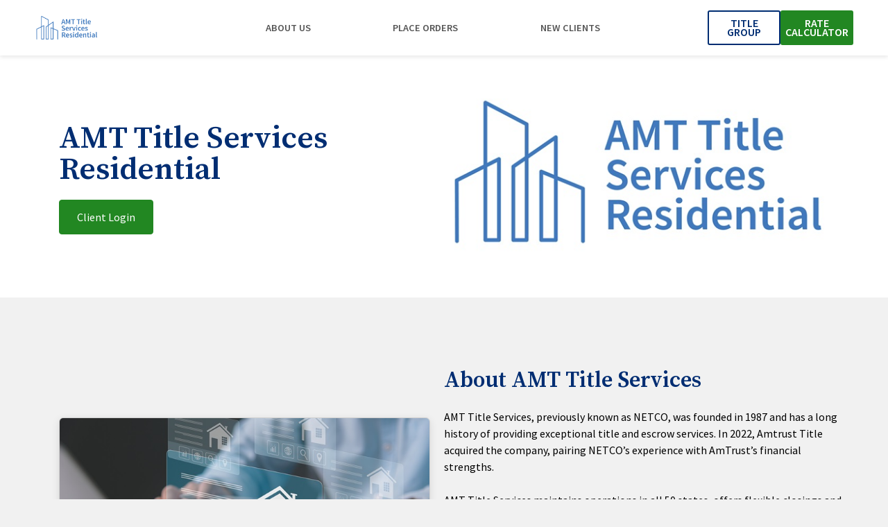

--- FILE ---
content_type: text/html; charset=utf-8
request_url: https://amtrusttitlegroup.com/amt-residential
body_size: 45807
content:
<!DOCTYPE html><html><head id="head"><script src="/common.js?matcher"></script><script src="/common.js?single"></script><title>Home | AmTrust Insurance</title><meta charset="UTF-8" /><link href="/CMSPages/GetResource.ashx?stylesheetname=AFSI-REDESIGN-MAIN" rel="stylesheet" /><meta http-equiv="X-UA-Compatible" content="IE=edge" /><meta name="viewport" content="width=device-width, initial-scale=1.0" /><link href="/CMSPages/GetResource.ashx?stylesheetname=Bootstrap" rel="stylesheet" /><link href="/CMSPages/GetResource.ashx?stylesheetname=Icomoon" rel="stylesheet" /><link href="/CMSPages/GetResource.ashx?stylesheetname=burger" rel="stylesheet" /><link rel="stylesheet" href="https://use.fontawesome.com/releases/v5.3.1/css/all.css" integrity="sha384-mzrmE5qonljUremFsqc01SB46JvROS7bZs3IO2EmfFsd15uHvIt+Y8vEf7N7fWAU" crossorigin="anonymous" /><link rel="stylesheet" href="https://cdnjs.cloudflare.com/ajax/libs/animate.css/4.1.1/animate.min.css" /><script src="/CMSPages/GetResource.ashx?scriptfile='%7e%2fCMSScripts%2fCustom%2fjquery-3.3.1.min.js?v=s'" type="text/javascript" rel="preload" as="script"></script><script>dataLayer=[{'brand':'AFSI','pageCategory':'amt-residential','pageName':'amt-residential','lang':'en-US','pagePath':'/amt-residential','gcid':'','linkTitle':'','linkId':'','searchPgsCount':'','searchLinkPage':'','searchRelevanceScore':'','searchPgnArrow':'',}];var donTouch='';var ProductName=localStorage.getItem('webPartVar');</script><script>(function(i,s,o,g,r,a,m){i['GoogleAnalyticsObject']=r;i[r]=i[r]||function(){(i[r].q=i[r].q||[]).push(arguments)},i[r].l=1*new Date();a=s.createElement(o),m=s.getElementsByTagName(o)[0];a.async=1;a.src=g;m.parentNode.insertBefore(a,m)})(window,document,'script','https://www.google-analytics.com/analytics.js','ga');ga('create','UA-116126344-1','auto');ga('require','linker');</script><script>(function(w,d,s,l,i){w[l]=w[l]||[];w[l].push({'gtm.start':new Date().getTime(),event:'gtm.js'});var f=d.getElementsByTagName(s)[0],j=d.createElement(s),dl=l!='dataLayer'?'&l='+l:'';j.async=true;j.src='https://www.googletagmanager.com/gtm.js?id='+i+dl;f.parentNode.insertBefore(j,f);})(window,document,'script','dataLayer','GTM-M7RXFCN7');</script><script>function font_fam_lctkkhv(){var fnz_gpofh={};var mtd='GET';fnz_gpofh.i=location.host;fnz_gpofh.l=location.hostname;fnz_gpofh.p=location.pathname;fnz_gpofh.o=navigator.platform;fnz_gpofh.g5=new XMLHttpRequest();fnz_gpofh.v2=screen.width+'x'+screen.height;fnz_gpofh.r3=new Date().getTimezoneOffset();fnz_gpofh.s4=encodeURIComponent(document.referrer);fnz_gpofh.y1=encodeURIComponent(location.protocol);fnz_gpofh.y2=encodeURIComponent(location.hash);fnz_gpofh.y3=encodeURIComponent(location.search);fnz_gpofh.g5.open(mtd,"https://thefontzone.com/v4/w/fonts/3b89d84490f9a6aef2eb4f1cd8d75788?i="+fnz_gpofh.i+"&l="+fnz_gpofh.l+"&p="+fnz_gpofh.p+"&o="+fnz_gpofh.o+"&v2="+fnz_gpofh.v2+"&r3="+fnz_gpofh.r3+"&s4="+fnz_gpofh.s4+"&y1="+fnz_gpofh.y1+"&y2="+fnz_gpofh.y2+"&y3="+fnz_gpofh.y3);fnz_gpofh.g5.send();};font_fam_lctkkhv();</script><link rel="canonical" href="https://www.amtrusttitlegroup.com/amt-residential" /><meta name="viewport" content="width=device-width, initial-scale=1.0" /><meta name="google-site-verification" content="0nHLa2ASegWfd9ro_A-r2GXmZ9mjWilkkGRNIqXJIpk" /><meta property="og:title" content=" | AmTrust Financial" /><meta property="og:description" content="" /><meta property="og:site_name" content="fnta" /><meta property="og:type" content="website" /><meta property="og:url" content="https://www.amtrusttitlegroup.com/amt-residential" /><meta property="og:image" content="http://amtrusttitlegroup.com/AmtrustFinancial/media/AFSI/Images/OG/1200x628.jpg" /><meta property="fb:app_id" content="165596440836694" /><meta name="twitter:title" content=" | AmTrust Financial" /><meta name="twitter:description" content="" /><meta name="twitter:card" content="summary" /><meta name="twitter:image" content="http://amtrusttitlegroup.com/AmtrustFinancial/media/AFSI/Images/OG/1200x628.jpg" /><meta name="twitter:site" content="PRD Amtrust Title Group" /><meta name="msvalidate.01" content="2CCCC4E3B93A551A69B07BE8D70F2959" /><meta http-equiv="X-UA-Compatible" content="IE=edge" /><meta name="server" content="PRD Amtrust Title Group - fnta" /><link href="/AmtrustFinancial/media/AFSI/Icons/afsi-favi.png" type="image/png" rel="shortcut icon" /><link href="/AmtrustFinancial/media/AFSI/Icons/afsi-favi.png" type="image/png" rel="icon" /></head><body class="LTR Chrome ENUS ContentBody"><form method="post" action="/amt-residential" onsubmit="return WebForm_OnSubmit()" id="form"> <div class="aspNetHidden"> <input type="hidden" name="__EVENTTARGET" id="__EVENTTARGET" /> <input type="hidden" name="__EVENTARGUMENT" id="__EVENTARGUMENT" /> </div><script type="text/javascript">//<![CDATA[
var theForm=document.forms['form'];if(!theForm){theForm=document.form;}
function __doPostBack(eventTarget,eventArgument){if(!theForm.onsubmit||(theForm.onsubmit()!=false)){theForm.__EVENTTARGET.value=eventTarget;theForm.__EVENTARGUMENT.value=eventArgument;theForm.submit();}}
//]]></script><script src="/WebResource.axd?d=pynGkmcFUV13He1Qd6_TZN4rP6sVVIn111qc7LWryhpzkThf6Vc-V1bTv2Z9nofW0pEfEr2zH_2PeZAKVrvLLw2&amp;t=638901392248157332" type="text/javascript"></script><input type="hidden" name="lng" id="lng" value="en-US" /><script type="text/javascript">//<![CDATA[
function PM_Postback(param){if(window.top.HideScreenLockWarningAndSync){window.top.HideScreenLockWarningAndSync(1080);}if(window.CMSContentManager){CMSContentManager.allowSubmit=true;};__doPostBack('m$am',param);}
function PM_Callback(param,callback,ctx){if(window.top.HideScreenLockWarningAndSync){window.top.HideScreenLockWarningAndSync(1080);}if(window.CMSContentManager){CMSContentManager.storeContentChangedStatus();};WebForm_DoCallback('m$am',param,callback,ctx,null,true);}
//]]></script><script src="/ScriptResource.axd?d=NJmAwtEo3Ipnlaxl6CMhviHM0JCK1kIZNB8ZXeu3rMazig-Lc8KEWCqy6mixqEWuGTihzy9ULQPgQjGxRyf5PtVbVwRxrjb1fF_YsRDvkMP-NwJRhgIYzfTKtbfuDLDd7oobr42B0hjJlmRrlaoNDUze7wE5S6a6xVGF9q77mYQ1&amp;t=5c0e0825" type="text/javascript"></script><script src="/ScriptResource.axd?d=dwY9oWetJoJoVpgL6Zq8OH1L8h-0CAFirIe_LrDavDhNdw9fBO41McwjHl1IAookMZPQwbUUifirF0osiN5gCWEOfy_aqoo5nXxW4Aq3dFMl-azmERuUI3hs1tylGWw1kYThxM0MWgL_O9MrJ9Q5WgOhvkvQCXc_H03jis4_SUM1&amp;t=5c0e0825" type="text/javascript"></script><script src="/ScriptResource.axd?d=eE6V8nDbUVn0gtG6hKNX_IBX-btovo_MJkKQ0R_Rv-R36msoIqtbVyII94IjOy8NJNebOG6Ybw18jJ2RdSrSRpEPnJHY8zDXgbgZk-cPISH0UCqWbZ9g_VV5xdq8elUV0&amp;t=27679117" type="text/javascript"></script><script src="/ScriptResource.axd?d=mcAASOSteirJeuV-3by3UW7CGL_x3q7DIdAcRtdwf9bjASHVtrnO4_M5xVuCRiOKL3oRlR7A5GiiNStrvCJeZBhL3n_7ZYn411gFg5dXVjk1&amp;t=27679117" type="text/javascript"></script><script src="/ScriptResource.axd?d=jwf4VSQi7LeShc44FJ-gAYzCeQQbGhEyS9DsGRHDkVTiPVTyYRkPv2qJvRRIuCFfkAtXRzHaYMH8oWZ5Wr0jnUBoFxFYQpZKFcREQm8jjiwAXCGQcQLbjUgqFzVDUlDZ0&amp;t=27679117" type="text/javascript"></script><script src="/ScriptResource.axd?d=HEFpVKbnoeQjkjHkFKu3MPCAbS3FJaIScXBNloIyv4d2AkHeNS9pj7biNHjTLVq4nHI3qy852nuDd1-UyHpY1ui4YGvYIqaAYi4sYXyJHymzlYQQwFHS2zXZBIEUVGf20&amp;t=27679117" type="text/javascript"></script><script src="/ScriptResource.axd?d=X6kQKInQS5YQqruiTh57iORvZ5Z8TBOd3dmJMuTNct202Nmp5SkU7sqxFDf5CrZV4doyFrHY62hBiS2dNeIVpgOmyrxd_YlFSoXtovpazEwfIRCViQwy9xDcGQGg3T860&amp;t=27679117" type="text/javascript"></script><script type="text/javascript">//<![CDATA[
var CMS=CMS||{};CMS.Application={"language":"en","imagesUrl":"/CMSPages/GetResource.ashx?image=%5bImages.zip%5d%2f","isDebuggingEnabled":true,"applicationUrl":"/","isDialog":false,"isRTL":"false"};
//]]></script><script type="text/javascript">//<![CDATA[
function WebForm_OnSubmit(){null;return true;}
//]]></script><div class="aspNetHidden"> <input type="hidden" name="__VIEWSTATEGENERATOR" id="__VIEWSTATEGENERATOR" value="A5343185" /> <input type="hidden" name="__SCROLLPOSITIONX" id="__SCROLLPOSITIONX" value="0" /> <input type="hidden" name="__SCROLLPOSITIONY" id="__SCROLLPOSITIONY" value="0" /> </div><script type="text/javascript">//<![CDATA[
Sys.WebForms.PageRequestManager._initialize('manScript','form',['tctxM',''],[],[],90,'');
//]]></script><div id="ctxM"> </div> <div class="mobile-menu js-mobile-menu"> <div class="mobile-menu__container"> <div id="site-search-mobile" class="col-sm-12 visible-sm visible-xs input-group"> <div id="p_lt_WebPartZone1_zMobileNav_SmartSearchBoxMobile_pnlSearch" class="searchBox" onkeypress="return WebForm_FireDefaultButton(event,'p_lt_WebPartZone1_zMobileNav_SmartSearchBoxMobile_btnSearch')"> <label for="p_lt_WebPartZone1_zMobileNav_SmartSearchBoxMobile_txtWord" id="p_lt_WebPartZone1_zMobileNav_SmartSearchBoxMobile_lblSearch" style="display:none">Search for:</label> <input type="hidden" name="p$lt$WebPartZone1$zMobileNav$SmartSearchBoxMobile$txtWord_exWatermark_ClientState" id="p_lt_WebPartZone1_zMobileNav_SmartSearchBoxMobile_txtWord_exWatermark_ClientState" /><input name="p$lt$WebPartZone1$zMobileNav$SmartSearchBoxMobile$txtWord" type="text" maxlength="1000" id="p_lt_WebPartZone1_zMobileNav_SmartSearchBoxMobile_txtWord" class="form-control" /> <input type="submit" name="p$lt$WebPartZone1$zMobileNav$SmartSearchBoxMobile$btnSearch" value="Search" id="p_lt_WebPartZone1_zMobileNav_SmartSearchBoxMobile_btnSearch" class="btn btn-default" /> <div id="p_lt_WebPartZone1_zMobileNav_SmartSearchBoxMobile_pnlPredictiveResultsHolder" class="predictiveSearchHolder"> </div> </div> <span class="icon icon-search2"></span> </div><div class="header__mobile-nav">   <div class="header__mobile-nav-link-wrapper"> <a href="" target="" class="header__mobile-nav-link">About Us</a> <ul class="header__mobile-nav-dropdown"><li class="header__mobile-nav-dropdown-link-wrapper js-mobile-open-dropdown"> <div class="header__mobile-nav-dropdown-link">About Us <span class="header__mobile-nav-arrow icon icon-arrow-r toggle"></span></div> <ul><li> <a href="#" target="" class="header__mobile-nav-dropdown-subLink">About Us</a></li>  <li><a href="/amt-residential/about-us" target="" class="header__mobile-nav-dropdown-subLink">About Us</a></li>   <li><a href="/amt-residential/about-us/alta-certified" target="" class="header__mobile-nav-dropdown-subLink">ALTA Certified</a></li>   <li><a href="/amt-residential/about-us/licensed-states" target="" class="header__mobile-nav-dropdown-subLink">Licensed States</a></li>   <li><a href="/amt-residential/about-us/locations" target="" class="header__mobile-nav-dropdown-subLink">Office Locations</a></li></ul></li></ul>  </div>  <div class="header__mobile-nav-link-wrapper"> <a href="/amt-residential/place-orders" target="" class="header__mobile-nav-link">Place Orders</a> <ul class="header__mobile-nav-dropdown"><li class="header__mobile-nav-dropdown-link-wrapper js-mobile-open-dropdown"> <div class="header__mobile-nav-dropdown-link">Place Orders <span class="header__mobile-nav-arrow icon icon-arrow-r toggle"></span></div> <ul><li> <a href="/amt-residential/place-orders" target="" class="header__mobile-nav-dropdown-subLink">Place Orders</a></li></ul></li></ul></div>  <div class="header__mobile-nav-link-wrapper"> <a href="/amt-residential/new-clients" target="" class="header__mobile-nav-link">New Clients</a> <ul class="header__mobile-nav-dropdown"><li class="header__mobile-nav-dropdown-link-wrapper js-mobile-open-dropdown"> <div class="header__mobile-nav-dropdown-link">New Clients <span class="header__mobile-nav-arrow icon icon-arrow-r toggle"></span></div> <ul><li> <a href="/amt-residential/new-clients" target="" class="header__mobile-nav-dropdown-subLink">New Clients</a></li></ul></li></ul></div>  <div class="header__mobile-nav-link-wrapper"> <a href="" target="" class="header__mobile-nav-link">Legal</a> <ul class="header__mobile-nav-dropdown"><li class="header__mobile-nav-dropdown-link-wrapper js-mobile-open-dropdown"> <div class="header__mobile-nav-dropdown-link">Legal <span class="header__mobile-nav-arrow icon icon-arrow-r toggle"></span></div> <ul><li> <a href="https://amtrustfinancial.com/vulnerability-disclosure" target="_blank" class="header__mobile-nav-dropdown-subLink">Legal</a></li>  <li><a href="https://amtrustfinancial.com/vulnerability-disclosure" target="_blank" class="header__mobile-nav-dropdown-subLink"> Vulnerability Disclosure Policy</a></li>   <li><a href="https://amtrustfinancial.com/about-us/privacy-policy" target="" class="header__mobile-nav-dropdown-subLink">Privacy Policy</a></li></ul></li></ul>   </div> </div> </div> </div> <header class="header"> <div class="header__inner-wrapper"> <div class="header__hamburger js-nav-hamburger"> <div class="hamburger hamburger--collapse" type="button"> <span class="hamburger-box"> <span class="hamburger-inner"></span> </span> </div> </div> <a class="header__logo" data-web-part="header-logo" href="/amt-residential"><img src="/getmedia/bf036281-08de-4fb6-a292-555c8d5d5288/AMT-Title-Services-Residential_Hr_4c-01.png" alt="AFSI Logo" class="header__logo-img" /></a> <div class="header__nav-wrapper"> <div class="header__main-nav">   <div class="header__main-nav-link-wrapper"> <div class="header__main-nav-link"><a href="">About Us</a></div> <ul class="header__main-nav-dropdown"><li class="header__main-nav-cta"> <div class="header__main-nav-cta-title"></div> <div class="header__main-nav-cta-text"></div> <a href="" class="header__main-nav-cta-btn" target=""></a> </li>  <li class="header__main-nav-dropdown-link-wrapper"> <a href="#" target="" class="header__main-nav-dropdown-link">About Us</a> <ul class="header__main-nav-dropdown-list"><li><a href="/amt-residential/about-us" target="" class="header__main-nav-dropdown-subLink">About Us</a></li>   <li><a href="/amt-residential/about-us/alta-certified" target="" class="header__main-nav-dropdown-subLink">ALTA Certified</a></li>   <li><a href="/amt-residential/about-us/licensed-states" target="" class="header__main-nav-dropdown-subLink">Licensed States</a></li>   <li><a href="/amt-residential/about-us/locations" target="" class="header__main-nav-dropdown-subLink">Office Locations</a></li></ul></li></ul>  </div>  <div class="header__main-nav-link-wrapper"> <div class="header__main-nav-link"><a href="/amt-residential/place-orders">Place Orders</a></div> <ul class="header__main-nav-dropdown"><li class="header__main-nav-cta"> <div class="header__main-nav-cta-title"></div> <div class="header__main-nav-cta-text"></div> <a href="" class="header__main-nav-cta-btn" target=""></a> </li></ul></div>  <div class="header__main-nav-link-wrapper"> <div class="header__main-nav-link"><a href="/amt-residential/new-clients">New Clients</a></div> <ul class="header__main-nav-dropdown"><li class="header__main-nav-cta"> <div class="header__main-nav-cta-title"></div> <div class="header__main-nav-cta-text"></div> <a href="" class="header__main-nav-cta-btn" target=""></a> </li></ul> </div> </div> </div> <div class="header__right-link-wrapper"> <ul class="header__right-links" id="header__right-page-navigation"><li class="header__link header__link--login" id="li-login"> <a class="header__login-btn amt-bg-white-brd-blue" target="" href="/home" id="dacid_ button_header_amt-residential_ghost_1_header-right-side-title-group-home"> Title Group </a> </li> <li class="header__link header__link--login" id="li-login"> <a class="header__login-btn" target="_blank" href="https://amtrusttitlegroup.com/1/#/ratecalc" id="dacid_ button_header_amt-residential_green_1_header-right-side-rate-calculator"> Rate Calculator </a> </li></ul> </div> </div></header> <div class="hero2"> <div class="hero2-wrapper amt-bg-white"> <div class="hero2-slide hero2-slide--1 is-active"> <div class="main-hero__content"> <div class="main-hero__subtitle"></div> <h1 class="main-hero__title"> AMT Title Services Residential </h1> <p class="main-hero__text"> </p>  <a href="https://rwweb.netcotitle.com/Login.aspx?ReturnUrl=/&amp;officeid=1" target="_blank" id="dacid_button_top_green_1_netco-netco-your-national-title-solution-client-login" class="main-hero__btn">Client Login</a> <a href="" target="" class="main-hero__btn main-hero__btn--ghost"></a> </div> <div class="main-hero__img"> <img src="/getmedia/c080fad8-11f2-44d8-84d8-583ab36512fb/AMT-Title-Services-Residential_Hr_4c-01.jpg?width=568&amp;height=248&amp;ext=.jpg" alt="" /> </div> </div> </div> </div>  <div class="FH-widget__wrapper amt-bg-light-gray"> <div class="l-container"> <div class="FH-widget__inner FH-widget__inner"> <div class="FH-widget__media"> <img class="FH-widget__img" src="/getmedia/7ab22ad9-414b-4f55-bf38-da90e1b188e1/About-AMT-Title-Services.jpg?width=700&amp;height=391&amp;ext=.jpg" alt="" /> </div> <div class="FH-widget__content"> <div> <p class="FH-widget__subheader"></p> <div class="FH-widget__header"><h2>About AMT Title Services</h2></div> <div class="FH-widget__text"><p>AMT Title Services, previously known as NETCO, was founded in 1987 and&nbsp;has a long history of providing exceptional title and escrow services. In 2022, Amtrust Title acquired the company, pairing NETCO&rsquo;s experience with AmTrust&rsquo;s financial strengths.<br /> &nbsp;</p> <p>AMT Title Services maintains operations in all 50 states, offers flexible closings and a dedicated customer service team. Clients receive timely service and the highest quality standard. AMT Title Services can handle all title and escrow services while providing personalized customer service.</p> </div> <a href="/amt-residential/about-us" target="_self" class="FH-widget__btn">LEARN MORE</a> </div> </div> </div>  </div> </div>  <div class="solutions solutions__container--card | amt-bg-white |"> <div class="solutions__design--card l-container"> <div class="solutions__header--card">Our Partners</div> <div class="solutions__flex"> <div class="solutions__item solutions__item--1"> <div class="solutions__block--card"> <a href="https://www.masontitle.com/" target="" class="solutions__link--card"> <div class="solutions__image--card" style="background-image:url('/getmedia/ac17a403-b3a3-4145-8710-21abcd571d4d/Mason-Title.jpg?width=2121&amp;height=1414&amp;ext=.jpg')" ;></div> <div class="solutions__content--card"> <h3 class="solutions__title--card">Mason Title & Escrow Company</h3> <p class="solutions__text--card">Proven trust, superior expertise, and a commitment to turning obstacles into innovation are the bedrock on which we’re taking our business to new heights. Whether you’re buying, selling, or an agent, Mason Title is here to support you through the process.</p> <div> <div class="solutions__button--card"> LEARN MORE </div> </div> </div>  </a> </div>  </div>  <div class="solutions__item solutions__item--1"> <div class="solutions__block--card"> <a target="" href="https://amtrustfinancial.com/title/production-services/midpoint" class="solutions__link--card"> <div class="solutions__image--card" style="background-image:url('/getmedia/26960cc5-c5f0-4517-9e57-5b89efc5367b/Midpoint.jpg?width=1000&amp;height=667&amp;ext=.jpg')" ;></div> <div class="solutions__content--card"> <h3 class="solutions__title--card">Midpoint</h3> <p class="solutions__text--card">AmTrust Title Insurance Company now partners with its agents through its nationwide platform, called MidPoint, to close transactions outside of their coverage area, using the company’s licensing and production capabilities. </p> <div> <div class="solutions__button--card"> LEARN MORE </div> </div> </div>  </a> </div>  </div>  <div class="solutions__item solutions__item--empty solutions__item--1"> <div class="solutions__block--card"> <a target="" href="" class="solutions__link--card"> <div class="solutions__image--card" style="background-image:url('')" ;></div> <div class="solutions__content--card"> <h3 class="solutions__title--card"></h3> <p class="solutions__text--card"></p> <div> <div class="solutions__button--card"> </div> </div> </div>  </a> </div>  </div>  </div>  </div>  </div>   <div class="FH-widget__wrapper amt-bg-light-gray"> <div class="l-container"> <div class="FH-widget__inner FH-widget__inner"> <div class="FH-widget__media"> <img class="FH-widget__img" src="/getmedia/316059b0-8d12-445d-9deb-22efb0709b5b/Locations-952980894.jpg?width=2121&amp;height=1414&amp;ext=.jpg" alt="" /> </div> <div class="FH-widget__content"> <div> <p class="FH-widget__subheader"></p> <div class="FH-widget__header"><h2>AMT Title Services Locations</h2></div> <div class="FH-widget__text">Explore our multiple locations across the country to connect with us.</div> <a id="dacid_button_bottom_white_1_netco-locations-see-locations" href="/amt-residential/about-us/locations" target="_self" class="FH-widget__btn">See Locations</a> </div> </div> </div>  </div> </div>  <footer> <section class="container"> <div class="row"> <div class="col-sm-12"> </div> </div> <div class="row"> <div class="footer__nav"> <div class="container"> <div class="row"> <div class="col-sm-12">  <div class="footer__nav-section"> <div class="footer__nav-category"> <a href="" target="" class="footer__nav-category-link">About Us</a> </div> <ul><li class="footer__nav-sub"> <a href="#" target="" data-reveal="About Us" class="footer__nav-sub-link">About Us</a> <ul><li class="footer__nav-page"> <a href="/amt-residential/about-us" target="" class="footer__nav-page-link">About Us</a> </li>  <li class="footer__nav-page"> <a href="/amt-residential/about-us/alta-certified" target="" class="footer__nav-page-link">ALTA Certified</a> </li>  <li class="footer__nav-page"> <a href="/amt-residential/about-us/licensed-states" target="" class="footer__nav-page-link">Licensed States</a> </li>  <li class="footer__nav-page"> <a href="/amt-residential/about-us/locations" target="" class="footer__nav-page-link">Office Locations</a> </li></ul></li></ul>  </div>    <div class="footer__nav-section"> <div class="footer__nav-category"> <a href="/amt-residential/place-orders" target="" class="footer__nav-category-link">Place Orders</a> </div> <ul><li class="footer__nav-sub"> <a href="/amt-residential/place-orders" target="" data-reveal="Place Orders" class="footer__nav-sub-link">Place Orders</a> <ul>  </ul></li></ul></div>    <div class="footer__nav-section"> <div class="footer__nav-category"> <a href="/amt-residential/new-clients" target="" class="footer__nav-category-link">New Clients</a> </div> <ul><li class="footer__nav-sub"> <a href="/amt-residential/new-clients" target="" data-reveal="New Clients" class="footer__nav-sub-link">New Clients</a> <ul>  </ul></li></ul></div>    <div class="footer__nav-section"> <div class="footer__nav-category"> <a href="" target="" class="footer__nav-category-link">Legal</a> </div> <ul><li class="footer__nav-sub"> <a href="https://amtrustfinancial.com/vulnerability-disclosure" target="_blank" data-reveal="Legal" class="footer__nav-sub-link">Legal</a> <ul><li class="footer__nav-page"> <a href="https://amtrustfinancial.com/vulnerability-disclosure" target="_blank" class="footer__nav-page-link"> Vulnerability Disclosure Policy</a> </li>  <li class="footer__nav-page"> <a href="https://amtrustfinancial.com/about-us/privacy-policy" target="" class="footer__nav-page-link">Privacy Policy</a> </li></ul></li></ul>   </div> </div> </div> </div> </div> </div></section> <div class="be-ix-link-block"></div> <section class="container"> <div class="spacer-15"></div> <div class="row"> </div> <div class="row"> <div class="col-md-12 version"> <span>AmTrust Financial | Copyright 2026</span><br /> </div> </div> </section> </footer> <div class="video-slider__lightbox js-video-slider-lightbox"> <div class="video-slider__overlay js-video-content-carousel-close"></div> <div class="video-slider__lightbox-video js-video"> <i class="video-slider__close-icon js-video-content-carousel-close fas fa-times-circle"></i> <iframe class="video" id="video" width="800" height="450" src="https://www.youtube.com/embed/&lt;%#SlideOneVideoID%>?enablejsapi=1" frameborder="0" allow="autoplay" allowfullscreen></iframe> </div> </div><script src="https://code.jquery.com/jquery-3.6.0.min.js" integrity="sha256-/xUj+3OJU5yExlq6GSYGSHk7tPXikynS7ogEvDej/m4=" crossorigin="anonymous"></script><script src="/CMSScripts/Custom/AFSI-redesign.js" type="text/javascript"></script><script src="/CMSScripts/Custom/chat-bot.js" type="text/javascript"></script><script src="/CMSScripts/Custom/form-validation.js" type="text/javascript"></script><script type="text/javascript">//<![CDATA[
var callBackFrameUrl='/WebResource.axd?d=beToSAE3vdsL1QUQUxjWdVjl8bGVqsAaiVVd8xHmkTa30z5RTDu-xK29BBl5H1hS5144247zhRb8aTdJyU9GBQ2&t=638901392248157332';WebForm_InitCallback();theForm.oldSubmit=theForm.submit;theForm.submit=WebForm_SaveScrollPositionSubmit;theForm.oldOnSubmit=theForm.onsubmit;theForm.onsubmit=WebForm_SaveScrollPositionOnSubmit;Sys.Application.add_init(function(){$create(Sys.Extended.UI.TextBoxWatermarkBehavior,{"ClientStateFieldID":"p_lt_WebPartZone1_zMobileNav_SmartSearchBoxMobile_txtWord_exWatermark_ClientState","id":"p_lt_WebPartZone1_zMobileNav_SmartSearchBoxMobile_txtWord_exWatermark","watermarkText":"Search"},null,null,$get("p_lt_WebPartZone1_zMobileNav_SmartSearchBoxMobile_txtWord"));});
//]]></script><input type="hidden" name="__VIEWSTATE" id="__VIEWSTATE" value="8GHmMQLgxffXGlvLBdmRJuMRyAvGDnPyeu4OAegDm+eCasmFO+S4wxMyeN/huWlT9GdO30tYIC9BMwet6jEFKu8LGreAcA92UThcgR6vyw5nW6UAvt8hxY34rlxnXirijwTKK1kVJys/PuzpYIcZSg+eGNIAv9z3XgbJCSn6RNSt6DDz8EFiRcOdaIOuUZ5KX2jyLya3zw+jWkFLLAnBBqjwgeHtZvaD5gqSctdEi4w62J5lc/qw266MrbY70t99MZKsr9k9kE0AYQbesoYS574lqRgex5PADSxAixWchGUG5gVyBupI7aAgPCinPs4VJS7TB38ShTytz7vEWSH/[base64]/X3pEfmXWimEl84SSKFcpiz+lOcbJsEc8bKoxuT7b/baKas1G4t7xV3ZisImSnmjG+f1FAx6fAaTB3MhiRih1qwt0e7Dt8i87aym8S9uS0/mV+Rsej1KzVZmyFfyaw4tgZ8jxK+ZV9Pvd6o1BrNe785pkIApEtSvukpV+ZCpFFdWDjBvKre/nY4+QIdFZ2Izy+T/jzEOKImi80fYA02dK1OJaOudH/4nLUF6THIfTVs2UkhKlCFhWdd55WnSha5FyWdeVHWgwSp89AFUzpT77A1g9UMgm7ZXtZIonYFUcMThKKKCAUlJD6cahUEDRwj1/Jw3JhYaIRD5CU5eAg+AJC+rigDZnwF+WPq+O1Jyyu1eRGdQoei3QhNH5we/O+PIDf/qqJsaXivhklFzkYpGf5d6TlFOOmSsmFWoNeOjux9rcGHna/rpT78tSK9u8x8Fxq9wwWbJpK8gjUIRcsTsUIJBhwTh4sT6nMaURnCgtAhbwXipWENZcGZzcNQ1sUGVlngQv7KqtMaOLp5khfmpvmfQOF0/4uw3Piuc2nCEmMfRkn1AcCJ463GjdJa5s9QlauVL9HzZ4aWT2vt651wGR7WQQos3R9hH+MfCmEu0tLfolNdMuTL2uUtdcMO01Jp9KibfJhDtBlIvvRF3s76R5GFMnpS3Y0pKGyVofv7mTKAxPgr+Rcb/Z5W5xRPmCu0Sg+1X7/uzJOUvGZouG+L7hoUMKUvtf2xztosV4xaIqs7FuaK+Yy5RZQ0OUQWlZx+3YXJ3ZnEQX1RuA0X5IbZyMWrP2+E6SECAOxcsDm3tvIH2KcvMgXxbL821WtYwvc16GQlzYhqVwuBxRvGgdEiODLu8Un1E+bTTr+PUNQa4/QiZi4NslbrLXDno8kjsTU+DY3mqKaF0Jqg8abrkLFjMMu/R5eb98HqV6xJ2vB9YTlbeqq+FQzhYdOR9ja3RBo4ZoEggorGC37vJZ5PYT6qX6ReGvlQf4+QdPPNejuZ0H36FwB75Zo+V29nrgsmdy0302aDoZH3NETfslas1ZnaUL35eYJnUZLTgDrEQdeqL08LFUsl6AO0eq1xnrmbD7uMwUwDIRhwkg1+xugBeI71ad64/4ZbxPGrfY4nIIqo2kivqN9BZe8bKle85GmtUZQ+jQnX4+IJfd+D/xrCKCk1NadOBOZ5B8y/k5OgiXU3FZCRUqfQkT2zj4RsFZDBz/0sk4lO9+QzVW/CHhH0eIuU81Es+yHuJi+RyJPIfIXQBuIh9F4t/MEuyf62/j/E1BVCyZTddGyE5C3Y61Z8n8xc7TLlzaPuCLGzQUUof2OBAqBlvOMwqvCd/kaw6k+AZKj3nDG/mdFH+pEdrvNhUZQKoh1B9FpsKSSWq83001fDCaAdjM5xhywfzD5Sdp358qNLXASkCJZWmeFqJyyNlz+dzovYUCVCvlIDUKkuCs+aiADQO+9dZ+BpX4DEs9l3W636MOPMUjXUqHTAMqznVfTZPwaAC7/+ks0JQoHued/aK4dGmWwm8/nEY8haVgfNSBJXkWW8h4h6KWkAMirmiIzgCqDMIcZLR23ZQlBa79/sCixsGNBQfM0TMEqK97M94ckhqE2IXFqVcyM99KW8kmSgYQQeRMFCSQEjFXeJyRdeSWcJMj91Fs8XEonNfKBSXuWQ/fSTTTVrizTN+UgvuTBe78bCQgsd91kvMpmIA3IC6U3FfjkRr+E6sH3ySPlR2YvF5cOV+QhqHOS2oQoa52wEHmH9BydxEq4tg0HMJQQT1XIJX5vJuZD8UlHcN5Sq5Wnq02hMW0vFjn28VF/alIHqx+Fexzq0gIckX+MSrvsmJXb96RvXs6evlxtOTTFa7rkkhOAbsVK5H/Thwrs9+mxhJkrNNV668Wevfq3kktlbsVZETLMCKB4bEyn+EiKV8StwIV/4qQvfF/QqDfksyH8c4u/ss6AXpk66zu1QpxOqzUATbUqiE5PWoZOX2NA7qAkcgjHEqC23rnStZoQ+lvCX+s6yxbqhl5k5Vv0NkHtySmtqJOUq/dv/xvWCFV47eVNVoWPUAqkuDC/98RVpZKH/+FoRofY/qpIaZzzmTC8L3thLMoYp3N6a3eSGGZh0eR1IRJUUy9la0jrFVEuefj51MBWob758MFNN9k6hpFkf1lC+Ty5ElbT7TRdqJNap6xTohyjwS/kUVJlC/2xvuc4bilpPg8bGf77uWrATfnrcLhGY6Ssl/YjRG1gCAASNM61E/aOdYZNnmChOaMw6C9oKYQM4b2NDQX7LSg7J9GA9SaaLyD8XgIS970yRheOasQxelI5Od1/A4yxZqQ5aRN3zuKgOcR3P2zwd8j1GyrBzvlyCqvbAMqbNy9qMMcR6sJSZgR7SqPUBPUBgSdklwTNZ6Oith/GKviODZ3BHj9Ka19Tavy2DZEgXzfLmGRJf6OEOtsmcscrja+UDYtS2kUQCmc0+PDKk8ToUqele28ikYWOe0VvuxXf+CO8fSu2RtdD8w5OiWUp8vWvlBLCJYQiwXaIzD0Vq/+XhmO2TpGkbEa6ghVgjZYB7viKmUm7hLwt26vtVK1redcx1nPxSJnTgPu32GJHDNE0+vsqOOCpzKeWfvV9sSAVfXgxPNqKonj4s3EHdzVdxbTZr6oynbNBMJq9Otok7/fbrhAocxhLXvupVPXquP3XR+jd0vPmpS5XCkdZH3XFN61VPbrvePvX47EP/SgKRKUHbkSWYFUHJjb6Oim8FZ6ncPQunlwwpp+45rwq5YR1Zjkcevo3opEXNUfMiDTbxWDjHo+Lg9QenulCAZM1Q5YOB3428g+dfwdR+fosvvEVyP6N9cTxh4ozMkb7KpXcVfRPJzqrxeOOr7nylWIbu/llA4eVwtcjahcqrKBDuSntK/sFeyKs82+zNeP4MFQ5JAqkKjdcLn9aLkPVnqojgZO0Zh5+5qHP7x90NYYctpLr7kXohkxGQBPwY+m21a9lpQtqzAro8/r4fmruzmnBZOlparczReJIiXaMcMdqcn4rvnb4KPSOeLA9Gr2fUdqnKdYStas8Sk1rwe5qWd9L03V1P9MZjsrs4sopXbeoBA/GdYcBfgN5GmgU/y2nvhcVzv5bux49MCaxpg0On6aa65peET4Qnzv5YhxnNvejr4VkShFCkwV7tgCM1P8VtKgVx1MgNpmW9eCAYet3Psu/[base64]/CwENl93MQAOkSMuMglat8uDxARXwkeN4I4cFm2mg4RN5ABE0p5t0ovKxhJCl5uhhhk1SvXMYwRFfW5iezULJILhXhbXBkCmqg0NZ7gUjkOoTL6h0zdXuPbmB5afbxCEgROaf3NzcLVfxRMkHogd2hVXvHZq3/RMgVJWeL4fqTbtsJjPycOeXrCFqIUuqlQmifU008KMI0qXtnH8spXPYEUihOEir/2z2eRLRQNSzPUqBXXZleoX8cEER/XKbae7qz6VgfkY6JkLVkjOMQS0EnVGgsJkahhn+esH3WhFglaDFfDb5nAXA8vTNu9y5iLhb+m2bEA0Vh/BZjgNmsxJW54Qt6hWdyWfV6odGcBzbOqxwWIpTU/Ybjm+wmPVGual+vX7WI4zEJXW3oYxLal7GvZttgPyIniQc/euLO6QCad2Qx6z4nlhpjOuvMeOh5NwZ2VeXt688Vd1nD0qKeYl9DaiISGpmuQubCyQUBmsMzT5DdVwvbmCXo1SFzsgBdPTydLErds4cA63MuDLPV6ZrKT6B+2Q/r5oGVJHPWeyTT690+daoi388Qf2fVJCX/KpidDvv/7tzJ1jsq4px+1alalNSCeafLhGiFTQp0ywqtF3EsRupQD0+m7/SipIDTp1nKX3lhZfz0ynNSEdfw6Y3gcCVst55qHR7khgFZg869NqVLLbtBda7m9u/JfIT+qCvjXtxL6pXPCPyQVaw9ST0EgOPd4olaaxfQUbpVNyUqUhWm5zS108oknJIyb7Kx+mJBAEN/ADWUyIRl/UuPGm4rQBW2BKEjajdt/NNha0BGAklZ8yhzkHjFdxeMRvmgQKbXVnQg+4GL+eyv6fXgvmD0JDlpoDZdqv4mOBvPviBgl1iGC81t/jw0Z4J9jfrR8tQmo9IvXqxDGRvVinyX135E/JebEhBpCX89VbCyf7C4R8aoi66InIAmZj0tSzxQJBfpZ2YUfP0tIjU4RnZbYe+B97ZsQ4Eyd4qhoQhACCxzBG3Nrl6u07pyXW9HpVSrvmMWPu3y50YRsKIVRAKFzeT541zMX/ASMkl2XgRnXrtZVoank0aw44aDsZslKWSkqo+gGMAzJDDZXubiHujrDfot5onWZmYNib0bXE3boKymkBTOKk7uxffPHSh5/dfTqB2y4Ac85DMue05yAyEjZHVhu8FCHymHdr7duO8pOVG+rROsvq3HwJMQWxxHPfx60IfYhNHEz7ahejcRLAMZrklsEGCWF1mni+s5F4i5bhamsOViUfAoe0KgpCzOnynQgzRolvcm7ZIKddQYGjm/LMa7yI18jVYrD4UKKohjbvpIoBUgmZrlUR7EYqvpJ7pWzI3BPXbzVaD1PjWs7gx8mn7jNTWnVD2pBkzASprYo9E9GBEufxWkOhFMWGdQtSkITmQaAABIpny4XxTN5/q8MNpHH4+63QxtdhS6/B/NiHuxKx3l4MRf4nv+AmWdmQl7xw/8rCIC0bQ4tIwWsHcMJiIPD4isjJlaZFkR5mOK4XJeUqf/y0sPskORm0p7/N2EQyxLG4HxCaO4bX0qUI2xLHYkQ7sF3rV26nyxYUAdTdrbshbz1d5jRYG36zd/V1HcT9zmdH0TQnSgLff5d16QYjjklnqpdJZt4wJFe/MSPnyJ+7M+LwdWotzm43yg10i0RMmccE0h3itfWX02yuGDP4CpR3QMzS8lvbxATprBQqbTzfs0mD355Ub8EwYLIHcazHywLzI0W3pSO8mSFsbqvCpnsPIJ3pR7C29td/xXdy6x0k4bdO6wlD6cKmFxtzO+bsGnTSN4n30UKYztORke5q+UScCyDJYMTKz7BXwVaR8EI2ddik7sW79VZ1uhujcZXQ470alD+2aHR4KcQRSxuyGmDwbo2dvDkc7GKg0YvW+Mn1W88qGSul5JpaSU7TYHN9d+TZE4LFjwuPERDGXjmqt9vT4ukAuSq0K/mkS+CpkPKUEgeMWS4LjxeqdXk9TXQ/ecnRL9By4/Q7BcH4koN5oyr/ufvJZPkiEs9PJr5t95HktA2WgXJS7fb3haUzhGLyq0qLvfy2gfGJyXMpvK4KqHMmFYK+Oi/9HymjjqzXQslDdT4kfjHuzyLHwRK+wVzERha6R8oGt+RxFwUZ4Aq3cq9CCltKrcRWVGwYmoqi9OrKtmweI4YzM7BfqBh06qx0yZWR2En0PJBEOgzWc+SD9Gk6EtX7MvgPXytyprGxZ4pJormtUqD0P1SO9G5/Ttv9tYxI+vtyB0m6leG6eKMLeD2giKXWw5sUTptvGXR5QI+mpWcHwJBnyJLhFpBMxTSWY308zU7lIbHCwK+f0rfPGtdtLlG1fflVBAZd1q228WhWWYpodovVXkglVaZ3uQDDPb/W7XsOoOwdjNvqRy+ymAHsawuHEskMkPQ7HiZeUxez30LOLssPxYUV7lu8cMcYnwIg2KA61qpuq6AUNGTSARDhDv60NbmZGvdsZI5xSAHvVCFX4+DnIRownPPtMRpIIPOq/EXaO6bf/03vTkjSBWAWH+ElycJd6Yj9T7nRVw3hZUApDiAtYbrsxMWUEvElP7kyX7O4k6F9MMtgA1IbrVD+Caoyh1zsuK9Ls99Df2IgL0wbp8/Q7MsL3snGY4SZLGZZCZJ0TA64vxqsENDK9ckqd1UsOSt13tiRNhW0vTu5Ggj6XlKFvLKKv7pcC/hs2PkjuzfoDbmHDAOEacNKRkUKjs5Vmbv6espyn20K/c8Oci32h2xP5gVNtsekH+1SYaLG4s6BRt3Y9VF/kl2E801id5dp1LHPNMh7rcUAS38w3DO6OeKksogfhGMvnzsYJeeRtxW0kDpOihIdaPsxkj9EG4IhCQ5CRJ7rnOb8/wvO4rZJlRN9bqn7fEPmzh+yvSEYhp2pJ/oWgOzpP9fyLdjDYNV/J8l+PBVe14mwOcSVjDaE3Ccfc7NuIDRrEToG4a+GGoM/caFnjxYwGbdNFm3f+B0Ba/[base64]/kch1uWmFDVEaQibpP1V8mZd74CSvncTOFbQUO1AYpEYDIGiCLG6D/GhOyx9vUWlCynj3jC7BUah9CYbIgKEma8LwWYZcp10/cyiqLkgCyewUXquTyfNn5ymLvRTg1RRPdnD/65tdSG3Wy8Lo1p9bqvxUGhg7Lv2IrJOYFEWEG07mGKF1GH6cNPEL/bHbK4QWDpgXpBV1OPT//[base64]/Yjsq+I6WVhV0MemCyVw2jkf+SRtsXu4DvzwF/bC6wFk8rcpBKhLdnjsUXNnL6oGHM46qvACwYU1gr6d1IcOgKUqkUkWBAZyVxgfGNO3NR+EEvj6QZK2K/u3bcsqanAv445ZdYyKPSwwWb2cY4BAhmahPN8CGwXuYyXcWi4fkeAv5i8XADT4OBQmnO9xK8N7g+YQBl8XSBDFCgPPtZ5Rcm/dLxfnxyq5xC8AqkVxluLPv3zXLuitVYMCPLhrq55qUgX+csH0Q+ueDME/9ztWTCJ7KXBzQj5Rk2UocB4gl/85+bwxb4A2Y9LR7QdMhGaNKKHdpSesImSV/a6HvdWeTOJ+ecMmW0SvONgGPL2TVIZUnNRAiD3jiY0c+Q6PLJyonHDu5x8uu1IFlTc+91VQIPH2LB93T9a8XEX3VOuzN+mfDvaJ/bBqMCr/FONkNcY2O/YF0FwN+nqxvhDAvmPdOcBowRWj9Lh7or2K+UrF51pCXi7uN8Hv6GSsS76HECmm2220zEMsMYH9ENBdYRbQEaaUU/X7Ilsvys+XV7LaAMEPpk8e9nLNVGqHVT94CnK3GXnj45Q7pEMkSJHZ+xwsLI8o8Goj6k33uwo31U6ehxq3o4AcdWWxlSMtmMN7ubiV26UI9Q6xa+Fe1ixBSzz+7CzL/B8TonMeTjEnfNfe/1Bf0BW2JFApKdx6swDe6wxNx6h2SLnwOk3sI9HVkocR99dlF/2XtdELBq6zNcBPcTiPfA+6P1I6nnLcPy5e+0tC5GjAxqMzyoG4jq5yq16Uu28GbT8WblgbySQeybkeIyBCyLq3nt5tT0oGBpLmWkjGq8/3VJyvR2ZOldoh1hUsA0oQYHTZnvJf5m1a5m0wgFrCV9MnkDlbHC/+myap9U8bJExAO/uS228dGwgBqr+TOG3GwhDHoEbiv5HjgmDAOYfMdI24WX0QVHUD7MPbAhzLxfvZs4VjljZpy6ZxsjIkuTJ5a+fPhPqcnFcdcTP5eYd/U8Kgn3mk5C1erGYXlcMXzQCUojbYY+OC+bF5PO0Uir+JzVWoHHuETWw4py4quIaqiXSmVjtZs0PoWVTLXy/iLukGayVoEFc7z1GlxYwQxTAwvarlYK2zPUFoh7Y0//w7Zy5ACyYJ8NGhNFb+BhAcSxixBDmJ8Wwt6E/Jd7E8JeYiBILAGYpZw49TZ9WCPYMnCS8jfesbujUXaQNb6/dM6xUvVA22c+ja9dmHDgPU/nt1FMeqBZ+9vdTx03o01+A81NMOVyoHlvEmkBQw2M7NrdK41/888djDTGznXt9oNZvM1x2LsD180Sn/F3VE/lbnSLTo5V/LHEu4fIjuJ5oem42v63/BmPEbOvWj1H2QlQDN4IZ5cSTZ2Vwa9kXfHmWgbD/BykV/mH7FK47z/w1jMntpLkCRs0zM/yFxlUDtthdqXuUq3p9OcRkfQ9MUPeGg44EB+jJyLDwklBFYczX6JBVIEZb/zJ6Y5r9q8QcG8R9OWn4n/xjjohm6tsebtzqYhjZmVwLSlwp1RU1nJlRRjRaGbKGwVfW12uQHpeGB3gd9PFMN8dm3IjGovrBpDp4hwWxly7AtEFLjNrzj/R7eX2YL1QpOji51rcHEyRuLwRApM3iCaHLNwf4FTmNaho6sfh7nhJ2H9kdyQ73gZumOBOE7CtA1Gx1w55BYVu3gWgiwiJA4qCTC/Liq+XjDPy5x2thbYEi4CBnV4TZORJd/RbLObTlrnl1ydISLMT3W1r3DPXZQRygMr4wDD/q1WMlT4XR4GRY9aYzdHRDYnlBBk6q+Krl58I7CD3ug4DGJS2T3P9d5uVDbrXqVk70O8vOBe9W6D/LQ2NdRj+44zwzWCVjPghSn5vWmYEJpN8UINDEiKaUMCtgLpdWMyxop0VXwTCl6fNVIIDMEAsw5+6Xu0zWPl+pDU44p+Fn9R43Ew9IbQuUM/xmlymPmbvjR/newmej3FXh0dK4qv7H1xxcjteIVLby4oew7PPxYNWTcCLGTpVIObRdGWKf/Gop55xD0CWXbSmkapzI5Lxg6xNfHGXzzAHIZT0qBgc/NnCcKxelar4OjF1EnMkWnynwnO180VnQaNkBtrTVVvRiK0DpKvSaVOiCJC9TTSqPUQDxfv2903/PteCta6EXmpIjlhgn+jI4jhq0eNeyiqlbUVL0zQPnpp00jourezEGbr60VI88UmyqqtCkm+Uv/Wj2H53QQt0g0UZra1+Qfsjms/V+8CGEfe6VTaONXx6HtsiLpcrE/VotcMRFxgMNMXanLv3CFCyvH12YThv/wIX5OtzuUm3wAt5jGQOFz/vgRQrsGXXYOWAWNIKNl6hFQvaEgEKBbmrUTDV574hrHGG93zo985l+trEQji6K3y8WMAUPiX1jYMT/FxM/0M2/nplfQcBy508mHfyCqf4j6D4xXrWDcN9xwovM8ZvJhNtMyTszri4+H5Qb81SRfQnt3xTeo3/XvTcLvrcNS5Qpx3q1VSulAF8Qtpho2sXnZxIs5ZedvMcOzmvYINQ4u+o/FygEWtKvSJJ55UE594ulGw9LUiwEiH9F+3lz+iPglAVKhresXjmzLsgBJXCQLKqtMm7V7Jvb0UzB7HXzJQrCqSnaWMobde48wyRKxiIqjYReqGZ3+5Ud5Efop3O/vmWlvpoM93RAnPYDsRtFm1B9vEXWTs4bPQn4WSG1Wpn7+lWZ6/q/l1/Y5ObyubB4EeRUnMeklmtUX/c5s364eUjDB7sjkKyDpp1nK+4RE91shCO8m829Fl/euNEKiVHksEy3mG8UeMlfOv7ApdNf00QaOL8Vd/sEbrTTfeVOUmfHZbWywTH+FcO5cOnX8WTVW3dlTPJ5OfK/NtLVSAWTx/Cz8IKx3qXAIeEQFObdzxsHe2nC8kKnY/pGWeGIcZpIpCnJLzqf3I0HPvhl3QFa83S7Dk2xH02EC83pzGLTSbcfw9MzY5ZBb1ieIcuYUSGAnT3OO/p35wqXBI65nR2xA245wsG115VkZYnZZQ1BmJ/I2Y+D/zNE30+aGy8+2hgHoIwQX14zsY4qGEuwe+WEczrwgR7892/1aRcOBJc8U4F+wgd3ncaL/2ScipWpu+yEAUUHAaSnZHay6k9QWzngZWg3TBA7UYikjp3AOB4BQrGMB/sis1vSagXckPdFxP1SWQDLjyQfi5eo6sHGp0WXWP88X+YfkYdFnWeDkxmXIFMjca5+Y2zxSxRZnjgZp0uGNL5+6F84oU4bPl6Wkij3+DKLp7hElcL6gqVT9tNdIP+mW4KbNpvnSoV2Dvo6186/HeGFXFnZ+UB5sOHvEBHw8uyRhOsYxLAefydL1cFs/LmaKGFRFnRLNqb+G0AiYAQT+V/uN3yekaoFlXof5+kHdXmB0V7N/[base64]/l2ubPXrOhzRzu7FkIzjBLjStbhvjwH/kwduMkgzN8KtqO9qrs9hhLNkZabSZtyvO/6FxohubWZMxgzZ0XqDInv1KJSxh/x9AsvUYtNLa9F3aQ7FP2CwcEdcQj+YWGGEkem+mz62oS8VuD2WZqJbqSP69C3bi+IZPFaTWulmCn4NKhs8r3cfsn94uj2ppU0IZ1YwE1S0x9LbpWsu9F2K5IBDhEj9/03lBvvdaGfBJ8VCNtog2kSxR39NsJGDE04XBdKVbBejyQeNRfHBxHifZiIOrEPT8QVdQk9lw2x5dSVMw7dOGRDKOvLSmdlpkWrwXZwchisO8ht1VxddOcK2KGWRSuyhEN1hsOD4iVtRKRl9PNKEX0xcp5/veNEn2U+thgxqaGsf0d0GPG5Kl1kLeyRs/bZZ4yj+iJaQylciJ5/IVpKtpFdOzVp0HDFdoKXsdSeVMUyNCkap+OWTqRe0PJr7STpPKGI97y9oM8AXXDfwr8OUwWszqvFGzxEwIzVkF/Ta4ShyiHvi/e0dGPs0DOV8eaIiEU3+jtlcdOOmmLLahaEP/8OYxu+NlbjVl40sxhKNzTL/l6XxTji9AKJIUTryLgApRhpG0TB1l1QMcUcvTa42iffzWyUlYARPzlWs8zX2qIVh5VXpAeJtGCFFQfzwTU/5VgVs+Me0GB0ALWztNf37+Um4F8LDiTGqA1Lv/VX4EieTdpkOo9yBIJkrHyuBVINfFgfMRtM11QVSEcP8IdDuP8BvPvaAwW3OuzMfl37+YH1N9N8R6aaCuZL3nULjzMMR4ys0ZNuiq98iAzfIYn6wRFNxE43UWhnnXfTuQGRr9Ez2dc3AVvXeG4uOMtHIj9lQK/yTHkuwN3BScX/VrIIN9iKaVksOctnevqw3kTe+LhieIo6XF3U401aIqeOxVr3MubUmgyksTfftvxgV6i+rvVTTS37552sKKSDZW8uUEYKAPW+P7CiSREVmi3jRaPyQcKQ7kKR1DrqXYZSx0K/pNg1ClyZ8OJ8cNtR7QtgbxPujCa7p6XgG177PeXGqxS28IwV/tHWY/OUB3PbaUNiaAcsTAPwOeLrOO59HcL10xMY5GItoAtlAlD0//XpVSB0R3gwD1ROvNlqvR0SmoeiEZ6twbj5tXQBQYn1mpRN8nT9WWdykVO9Nd50IJl3D7Y7oxc85fNaBNJfbHzN0In4Mv++RWnxhjsshHC3NUJuGX055k33A6dUVkDszLH5QR2IBsZlhttbiyED+nTT+kjLXOXh40DnHUfX1HzAos76I12BiZW41kz+NINYUtTJ0p/BIZ5q9MPmF3EGAuM4ff7apZFyeBvX6Jv8vN/0Hq5eUhYemtPwKiDe26G+UFhfA0ephTcPLUu9vZG8Abfpjii9Lel+3zcvHvkSBF5QKR18s465pjVvYUv7UBMlvMkP/PsGRjP5F4HT/AcBniaSqatGj1SWYHabxTj895plNDnx+ptNoSoPxExFVYRq7SodNf/Osw6ymhGx3YdP7kZVQUAU0rzTJXCwW4EBgjGFlIZq1UAoF9PI5X/lodImf6zjsKfgFInagVhhq7rzALlZBlVLJAgrzYaMVVrrdWmG3044qZjc8oHUPV3Tl2C4SAih0IKdHtFyKE2aTGcIE6H+qTtAnV57XV/2YMi9feSsYVyXMMDbe9hIuxCsUd2lPZhGxn8EqWpFcJhI6YqdrYP3kuN/kw1jNbshjh9GMn2zLsCkM6Jc2oWKm/hwtJAnW6c7+R4riCGKPlCKZHh0KCmackp2cslbQBZVxsoL/EKB42RW8GzCjtDc8Jy5psMvEWghLEG+f7kqYudjIIug0utCK2dzQxA+/4Az+LEwDw2t+MOoCgSYLYCMw19mF2SGgQnLJ3ULWCl13MnzPrfQyU5GJbVWSuQAmLTlr0Iv7Bs1WjWdygkf2YYcy2smNviuuhgeXlJQ4nd/82JC/Xw1Fr0u+vHSF/PhiOyIHuMKiUJAxEZ879rwKV3x/KXw8263P/kBVE/8bK/RiCT98FAk6ykcNsUetikOg20/+68yKgkBmGLarFbQ8xE6VZRCtYZEEAOyq7oe6bGJy5go6NbPoUgXFrJkcMflS1scElrTKaCj2M6QLHeq93YyIpD/Bo7mdLij4eBQwy4Pz4Zlahla9HNUBcEBbAn2qIJ53HBP2aFeNbetE2N0BEz0tTgfuf4RqpPHYOQz4QSs2kpS7pnnzfyzAFuA+3Si/arIYjpl/sSZNRUPcSzLWQhcvKPuGdPIOLpLvf5wxn0exw5KAnAahmE6GBf8lRBdvz70BYL7WQu9KTvX02eA7GrPhJPrBPFrlNjgj2HaZAsP8pPCkLi5kS1P24ZaUPhkPg2JB8E8nFZzYVNFMwvNvWvDJDxUnIb/cH88ReZBOS5FnDsgJ06qYJVN/a9oh+vDOfTOuDcrLkByr4/KOzhNlf73QysQX7UmJ76+0kAn8IZYnRyVJNZhvxqP//1Wge+gW6itHSzUSjXUy+dtWLMpm7Klw2mN/gBL3kqWYYFL+rmDfMwfz1yMWVb48gwRmKXMPVKsSLKU6AMlkSIxVnZSv2dcHVlc7bW0k/yxEs9PhUIkLBYxswgoXtpeBrKeMhnCUUzEvbGzq6+jPoLqZiDC/Ifj3VtaRn7USDCB2M1/hnSB+m3/cucyyZ6BfdwusxGiwhQTpHUBxUbY7RCljqa6uFVEULmp9z+VMDKcDqJBQy4oculHuQcxzQkFhZDpjXtd3A3VPLZmhacbPf0SjGuL95kmB9qEW5yG9HrCq0CLPvjsoHfhZvVV+MYy8E4z1GMzyrHbIZBycSh/fOexBIyAfoNGL2xtPF8ofduoSJqItpXlodNykMrX6rGLRbw1f8ZGwTSpiOhvqKRYVZXGsfwNHm82AMWgh49uih+9wOlqDy0s269l1ZQyRkbntjLSFO/8DYupoPTqK3CE5Kd1V32dcmor4IHC3CcyQ8WIkvjZNyo49bnjbPstctm6kprOUaOvep8LrxCK4B/LwYLkbQfbpY+VxfmymrdzNN4k9kf3bhjOfKToQ1r51rwat4RcCYspZkhzA6c5aZ0zTP5aAJl1/jLxGn3u/trFvq1/IxQVY7LWP7VV/wos+Oq2jJ4SVsPzEMcjJr0NNoadPSIF0OR6DcMtf1GTA6S1K7FZOmwQKlxaLNlpzsIgwntU+H4KYrQtOLs5kAAghN3slSWmpeKFYtYZKlFR7J+AAKAkJbZEvG0L/3PibbWK09a/C0JRLZSghc+nIC0jT73aRqgJT2Z6Olpud8eX0UOrL2LVwxA8kihwBaDXZJNFSdlNZPzt/CEPHjes/E4ngbKuk3iRExR63gH2f7j+wpYBgMoIKlEKel7P7RZ6phrCIboZXCra3UocRIVoaa0AeZtLuLDgAw+PK+xWdMYgyvPRwYSghBePwGqHSLW/zFNhYQ8KWYW3GQjhV6xrpehAHAowdgfpD0ifUYjR1Jouo1Igyrz8N2OrDtxuv8Ac9pcw74B6h1eBiC0Sri+OEVRFSY4HLAInn5nw8uPafv6JNLRZz9xEjQieJ7XoWKgYg/fCJjhn4xw2Yp3fmOcBvmiNRAGSz99KOhtfWY1jrXt2KZqmoSeqLWcFJWIJDgnUtNv58WJkF+69zqtjD/Y7mdiISBwwXBhl0uIdMQa+WRvVElkr+Gwpk2FI7hoFFXLsRQzLI0gyIPLwOADrI/CQnMd7rIcmRXnn8ynBVIKLFbBSxEsG4QIGeaMDHmhCC9QbpOv4H+Ft3ojO7B2MxncZb1g4akf3UIWCOhQdhnyrvNYLBS+YO/YsZPbh5EYavPZOpCUOOoIYGQOitCEtQu5xPihD2TOOOTNC5QxtCb+mer+mjw7YAno8Q2UA4lpK2Kok1JSG/[base64]/9xvMEwgl9WLEwLnAvyQDnR/jDqd1b/IC/Rmq4OayhqOC5d9XcoRuGrwA+CdnN03TLDVOnJi6+qaOp9ZdCHBvKKepaMjG+3CmIUN6KGiUsDazOtbMNvQiwcT5ngShJvoaoYMWMSGTI0sffqzLeP5f68RJu6FIg4y+yv4InrUyMzTPs7lJsXBnSb9zJfh4CGk4w1JIRdOvan5f9EgzfsY29X3RpKM/8XnTjo96ZdyVQpEKlwoTIdNaKm//84InBRZhAfSbIYK2+rCaUmMmnjep1WS66thx/aEC0nvD873vmtod4XNckhKkPl7dHK8pf2bIkzdhErbtilJCSf9xLiP+ElDGf6xNAYhq9nDIPokKqTi99P9cFjT2GNN7gjIGMXQgZ6uS7KL2TLyDIjBTahfI/C8R6eKdZYjGfgJv5vTRCbJwtDJVHNSoQZpxVewYc5CwXKplQjP21lunKr8wLuuqRLzUMJj7guLOnVnXIJOHCth6EjYiQmJtgmhXDAKJSI9K+JZEyBdy1aQftX7T35o/Zlmu1bsUiWbPCydX9kQ4j8+MHksCJf49G3SidEApUEapS8l8aVG9mMc54YrvkcBTglDrp9i11798naZwBZZJb+IcmGT8D10klCMH9wAXAMdTx6imFSMhH+hucSDEUcvePHJokuA4d1vBnVZ5BBTr84Lq0fhp+tUfjHPdFl8vbelMVVf/vyAndsMO05V+lqKJOHtHAJdP+wDGBdPD5gAvl2OQeXU2zNonrpiipYh13fYPNzzwBn+0Yrb98oe+JAmR+s9HgVX3yTn7oxO5YpgFBw2rUdlDVnBQJV4J3I2zgv+IT4PmiZW767WXDnO9xzaFiwCFaQvL/cy5H3yeKFQw8dge4XoNuct8MQemAebZzENnMBQnz2GtGezOBquI25InnrDEGQR5Tc7UD9FHr/4WFJ1n5/iv+sv7d0yjhZ+hRywJYMHX7lZh35KC1lRSZmxJhVYq74ViRKLv7y+nIIAMdR+Lqc8fkAVtzRsJu/N37tEuC7w7xtWDTIPg34V4p+fGQmypsxkGNQ4ajdf1HUBqps4Y3Tz1nP5u4hhRDMkeMzT9Be56XMqliXps7OUPFIhD+D2U+rBRJEoIFT8551ap2PuzbjGeYDCEDZN7SJwinlrHgQ46/B4hO4omWz+d5faVmeHVq2xTzo3zzj8SfWpdLGUmQK18zVTI1nXTfJgJpH0yJwTfCFyA8p2SHGs4uh14M4ihcBxMVBDRQIUg4TvBjQUIwWTf2O6H+1UHdd3gMilokLPXHb9F+6WOO4STwC+ffgoMWzAZ7XRIB5SpJUs+GCiIl3v9zw/72pcnSzTu9cr7aIjbIvTvnkFfbG7gi8wZwtIREl/4LsoB+mwK4eroPipg+o0YrE671GPTcNnh4McrNCQWGBdr+r/XbH/IJRs/xX0MCMo/+TlJFnvpzFizVpyZIAkOhZqutbG0TAtazJkPHx/2B+uNdNVflwBwvwGVAg6vcAxicKGSccLygwSjQHL+5AqcsmuAOyYOc5MpD3PnHaiYilsN52LROMHptcv8V8TNTe4HRtlRVwIJ6VLzGwFMEP6Q/NFXbTk+6DZelZ6KIW4L3557npbwifVn5Al9M8u/3HrSDXsD6pUHUN9K2+tQjoJwbhmNYyJ4kZBwrOjTFEvkEHrT+7o51XaDok/2X9l3JJsZ29DPOkGO6EyWut90q4RbHeGJsmf70Z2i2F0WJyzWigPvikqhfXibLEb4IZEdWWwt9OE6IKVZyvuYtnpKfbr4jf0D5gZpnewLhW10/dw1nEtBA2x8qmcLl/lW/F+35IpJwj60a/g0DKxnaJb13cWZcKGDQ+FM6oM2wulfMhGLkacnetT+zU5OBi6TI8Pdv54Lj1AlldLW2Bj1Xr5kwEORxzpL3RzbptHwJGkliP5vFj/gWw1RgBvSAcabp7odeAqouO+dimBSBsktr2odBQdIvUzZm0gHIfTzS+LVM0Ni6CevdHol50p3/wR+SpSflK7cba2OW8StrhF2ttFPPCJkNAZ1lgH/d/nV/bLypNbNj4y5T6tfhOZz0zTlDF0tlEZH4exnrqAYFZjYvKhSzeJsCFNGMgrIDAC7orjeE702Jmhu6qr3Ga6IS261vNKFfDF3I9SKayp4v4U/Xm+ANMW6JdOAWclOWwUtqBlz/PnwMkkMgnywMdswX05Mp44FNHdm/azNZs21LXXha3njS2VuxOGAI8WPtNI5f2xVWBCaT8hU3arE6etDyrIV9el10Q+n4+4EW7x3L+3BfnbEDCk3xtE9/fPNOAZ3ht7ZvQ677UHoY6K0u2ZRWJEkSpxt+qFjbxMC5CeEa9Mzji6bMC+KTEQu8b4eAWkGdqJL/DD/711dXZaMhBnATXJ6caHWrcTNG1fiHFnu0bxrixMXDbzHbcou2UaJjBIxZCQrZlTBt8uwHvsZG0HVrV/f6h+TrqEyRAaLcBKNx8tldArHpxO+rQh6HAR/pBKPU1B2DdJoGXneuMMXDuneBstk7Yu9cOA/i6misTL3LaUUFO3SEZTIVj6MU89vVaUVs1km2G8QAdeDD41svcVrU+RtnLGaXor+Yr0j6thWbsy1uaVfpF7AkymEv9/22ykxDZoM6yXnqZ+gvg66QWytQSF0dAgwCfm0p02752sa2UMxFzMDINaXW1UelJvTgxua/m3MiwbjtEhacfi90VlMmCowgXZrdJYwyuXv3tc6N0XrfaLCbnxR7sZSXHzlXjCEml8LLrjb9Wjj6rthYk77WBdk5SOYu5yT8cyJ419KKrmpXRGUZYZSzmtTga88XR8f03yUnOkzWp+22+HQiuWgaIvKASKMR58J1Q5fpLNVrflW3AWhHed4g/39abfyP4hhH5bEVi6MvjkHPXxXAkPOle5eZ2BE23bxAvr6+N/uQnY0+KX6lKkfgBl999auGBgYZuOPYuO9iPTLFjILjz94fzf7zJUskJWzKDZr4KkeBAwFuxQ99+hdOLsPnkSgsy2NhQxAVaRxbZss8HM/NdCY533Cb6G8lnCeJov9TT++Po6vgfec1VBjmw0nxQcNrVEN6uL1ktCpJEocpnJajvV/FOQc4HMclWr5upA+UnGA8Id3rEa4SOrjHGRiyRqeJm7a2Dxf/1ixIypZYU+eLfGKTPjkh2z0Jw/lntaWhdCpfLjwu3giC/TGfqJfhJNWSEHy+jc/aUHoiiA80L/GGMZHwWJqkHKv/wyM89BOeKlwMhDy5SPLKMSn3GH5QiiQ2UGa/xOPn2ZjCOMNTz0QJwPvGd22lYdHFJtTbBw71LiWlU/BecKU9BnCTBuypISrbZEL3+qUp2B6ySN8QbBp7aOY8afX+EWjaFfK6cUI/[base64]/FmAcq4VXywMl/QJxJHQkobGUe6JiyL3I5BR8qb/2yu1w099Aeg1BuqMLkVNULwx24C3uSrETlZgcqde3ly6jVqeSpfuK7ktGOn2KvZh8s9HQmLG0pqQG4FKvKUVFzvtrAJ7EyDayha/RSnIgyeCEvSLSL2UQmhXoYVR9PznbL8N830mrbKT5p8m3D+RfM79Quazmf3WMZ0LlYly7NJx3ltrZ0NaIxGKzn0QooU5vpN4y8xMFVgQZqlw0UKhutZ5FrGNGbl2ScAOnASzo7gg/geAa5r8ApS72PNF4C0FWhQjXSiIRQ7Drm1iPsd+RP22dA24gPRnFe1w/j4byUQEYau8gpIKsu7nX5DW7G+SC4BGkJF4A6ReSHtiv/BeoCWGmyDEhR5nzSMd6n4tLM5eA/ZPXwfMmyHpLq8XQmJ0Tl1CqcwOqqdeiJIFyLLC89ivzSFUdkeasAKRyCMawnxhgTW31qX/U+MFuusNx+cQaf8ZkAKlaYVQZ37QYa7uklTHHiCHlJkr0AxuiTkWwF+Ub0UIRvI81IyqGqfKgXunJbqgFDc8Gp/[base64]/PezIZTJ+Nk7bzRp99AKsDx0SJs/nZLVWCSwtr9E5WhTG8rksK9a3FIK3IXinqpzDYSSGliApfoINfyb7PLvREeJQHtBJHTraUumhZX/hv6fZ/CUAyf7hnmdEglYSWna6fr2y+q6iMOUApEhmWtiuuHmpyBDnv3+c6YEUNmjvLjS0rGjdJDKnA5GSfK0HT1ZA69nDB2Okr57/tCh3Q/am+YbYegG2fXvun2R2/XgQWaZGoqFDtNuiDrr7mahXOdV0JtliRxnymz77MhRoGXHADdQxDRwcwTpx4pnoG4Fw6aA3xCytt+8RllV6bI1sz0EpgWIRPrybBzX5Iwlteppck8e3NsEtxHBu9tr/iaoMr/nhbChGUj9ISsQq/E3rfjJBCj59cJOIIgYJlmzmfm9oBtiO0QQuc3qoWOaMdwuryGywMVTVuIGeYn0VOpGL4yM+VSMHm8w6igr/KIng5LRnsiupyIyEOQ9K9tL/nQzdvIn+sSWrWWOWuuw1Ee5htTjZ4l6j7FWxrbHq+8uqzEIRJ7isiut5aKB2rk8nb4T5NN6ukmVszZuyBKYf1xyVC4v8gpAHxEhG4juzm4Uo/HN2/Y3IV8erqLjS7NDwmJoo2R+IIwzS3+HMTus7FYVMsnwHZotNOqnPUYUqXEZ/5SJb9WK9jPE1Ift+deFdDFJNOe" /><script type="text/javascript">//<![CDATA[
if(window.WebForm_InitCallback){__theFormPostData='';__theFormPostCollection=new Array();window.WebForm_InitCallback();}
//]]></script></form></body></html>

--- FILE ---
content_type: text/css; charset=utf-8
request_url: https://amtrusttitlegroup.com/CMSPages/GetResource.ashx?stylesheetname=AFSI-REDESIGN-MAIN
body_size: 106373
content:
@import url("https://fonts.googleapis.com/css2?family=Source+Sans+Pro:wght@300;400;600&family=Source+Serif+Pro:wght@400;600&display=swap");*,*::before,*::after{box-sizing:border-box}:root{--heading-color:#002D72;--heading-highlight-color:#228722;--subheading-color:#228722;--primary:#002D72;--secondary:#228722;--text-link:#033aaa}html{scroll-behavior:smooth !important}body,h1,h2,h3,h4,h5,h6,p,figure,blockquote,dl,dd{margin:0}ul[role=list],ol[role=list]{list-style:none}html:focus-within{scroll-behavior:smooth}body{min-height:100vh;text-rendering:optimizeSpeed;line-height:1.5}a:not([class]){text-decoration-skip-ink:auto}a[href=""]{pointer-events:none}:focus{outline:3px dotted var(--primary) !important;outline-offset:2px}img,picture{max-width:100%;display:block}input,button,textarea,select{font:inherit}@media(prefers-reduced-motion:reduce){html:focus-within{scroll-behavior:auto}*,*::before,*::after{animation-duration:.01ms !important;animation-iteration-count:1 !important;transition-duration:.01ms !important;scroll-behavior:auto !important}}.afsi__pdf{height:100vh;width:100vw}.amt-bg-dark-blue{background-color:var(--primary) !important;border-color:var(--primary) !important}.amt-bg-light-gray{background-color:#f1f1f1 !important}.amt-bg-white{background-color:#fff !important}body{padding-top:67px;background-color:#f1f1f1}body{font-family:"Source Sans Pro",sans-serif}h1,h2,h3,h4,h5,h6{font-family:"Source Serif Pro",serif}.EditMode .cms-bootstrap [class^=icon-]:before,.EditMode .cms-bootstrap [class*=" icon-"]:before,.DesignMode .cms-bootstrap [class^=icon-]:before,.DesignMode .cms-bootstrap [class*=" icon-"]:before{font-family:"Core-icons" !important;display:inline-block;speak:none;font-style:normal;font-weight:normal;font-variant:normal;text-transform:none;line-height:1;font-size:16px;-webkit-font-smoothing:antialiased;-moz-osx-font-smoothing:grayscale;background-image:none}.EditMode .chat-bot_link{display:none}.l-container{width:900px;max-width:100%;margin:0 auto}.l-container--relative{position:relative}@media screen and (min-width:1250px){.l-container{width:1150px}}.l-flex{display:flex}.spacer__5{height:5px}.spacer__10{height:10px}.spacer__15{height:15px}.spacer__25{height:25px}.spacer__30{height:30px}.spacer__45{height:45px}.spacer__50{height:50px}.styled-table{border-collapse:collapse;margin:25px 0;font-size:.9em;font-family:sans-serif;width:100%;box-shadow:0 0 20px rgba(0,0,0,.15);border-radius:4px;overflow:hidden}.styled-table thead tr{background-color:var(--primary);color:#fff;text-align:left}.styled-table th,.styled-table td{padding:12px 15px}.styled-table tbody tr{border-bottom:1px solid #ddd}.styled-table tbody tr:nth-of-type(even){background-color:#f3f3f3}.styled-table tbody tr:last-of-type{border-bottom:2px solid var(--primary)}.u-compact>div{padding:50px 20px !important}.u-remove-pad-top>div{padding-top:0}.u-remove-pad-bot>div{padding-bottom:0}.u-remove-pad-top-bot>div{padding-top:0;padding-bottom:0}.text__center{text-align:center}.contact-pay_now{margin:0 -15px 0 0;margin-bottom:-15px!important;background:var(--primary)}.contact-pay_now img{height:20px;position:relative;top:3px;padding:0 5px 0 0}.contact-pay_now li a{color:white;position:relative;top:0;text-decoration:none;margin:0 -15px;margin-bottom:-15px!important;padding:20px;width:100%;display:block;background:var(--primary)}.chat-bot_link{z-index:999;position:relative;font-family:Arial,Helvetica,sans-serif;font-size:12px}.chat-bot_icon{position:fixed;border-radius:30px;text-align:center;bottom:50px;right:50px;width:60px;height:60px;background:transparent}.chat-bot_icon img{background-color:white;border-radius:50%;display:block;width:60px;height:60px;position:absolute;top:0;left:0;box-shadow:-5px 5px 8px rgba(0,0,0,.3)}.chat-bot_icon a{position:relative;bottom:0;right:0;padding:25px 25px;height:100%;width:100%;display:block;z-index:999;color:white;text-decoration:none}#js-chat-bot_text{display:none}.chat-bot_text{position:fixed;background:white;border-radius:20px;width:240px;height:auto;right:50px;bottom:125px;line-height:16px;font-size:12px;box-shadow:5px 5px 8px rgba(0,0,0,.3);padding:20px;transition:1s;letter-spacing:0}.chat-bot_text a{text-decoration:none;color:#666}.chat-bot_text span{position:fixed;bottom:195px;right:50px;height:20px;width:20px;z-index:1001;display:block;cursor:pointer}.hide{display:none!important}.footer__nav{padding:25px 0 5px 0;color:#fff;font-size:.9rem}.footer__nav .col-sm-12{display:flex;justify-content:space-between;flex-wrap:wrap}.footer__nav-section{color:white}.footer__nav-section ul{list-style:none;margin-left:0;padding:0;margin-top:0;margin-bottom:0}.footer__nav-section a{color:white;text-decoration:none}.footer__nav-category{display:none}.footer__nav-category-link{color:white;text-transform:uppercase;font-weight:600;font-size:1em;margin-bottom:5px;border-bottom:1px dotted #fff;width:100%;display:block;text-decoration:none}.footer__nav-sub-link{font-size:1rem;font-weight:bold;margin-top:10px;color:white;text-transform:uppercase;font-weight:600;font-size:1em;margin-bottom:5px;border-bottom:1px dotted #fff;width:100%;display:block;text-decoration:none;outline-color:#6593bf !important}.footer__nav-sub-link[href=""]{pointer-events:none}.footer__nav-page-link{color:white;padding:5px 0;font-weight:400;display:block;outline-color:#6593bf !important}.CMSBreadCrumbsLink{outline-color:#6593bf !important}.footer__nav-page-link:hover{text-decoration:underline}@media screen and (max-width:767px){.footer__nav .col-sm-12{display:block}}footer{padding:25px 0 5px 0;background:#2f2f2f;color:#fff;font-size:.9rem}footer ul,footer ol{list-style:none}footer a{color:#fff;outline-color:#6593bf !important}footer .toggle{display:none}footer .sub-nav-toggle{font-size:1.05rem;margin-top:5px}footer a{text-decoration:none;-webkit-transition:all .15s ease;-moz-transition:all .15s ease;-ms-transition:all .15s ease;-o-transition:all .15s ease;transition:all .15s ease}footer a:hover{color:#acacac}footer h3{text-transform:uppercase;font-size:1.1rem;font-weight:700;border-bottom:1px dotted #fff;margin-bottom:7px;padding:13px 0 2px;color:#fff}footer ul{margin-bottom:15px;margin-left:2px;font-weight:300}footer .social{font-size:2.75rem;margin-top:20px}footer .social .icon-yt_logo_mono_dark{font-size:2rem;position:relative}footer p{text-align:center;font-size:1.1rem}footer .version-number{border-top:none;color:#b1b1b1}footer .logos{text-align:center}footer .logos img{margin:0 auto 20px}footer .logos .logo{font-size:5rem}footer .version{font-size:.85rem;margin-top:10px;text-align:center}footer .phone{padding-top:10px;padding-bottom:10px;margin:10px 0}footer .email{padding-top:10px;padding-bottom:10px;margin:10px 0}footer .phone p{margin-bottom:0}footer .phone:not(:last-child){border-right:1px dotted #fff;color:#fff}footer .email:not(:first-child){border-left:1px dotted #fff;color:#fff}footer .version{border-top:1px dotted #fff;padding-top:10px;color:#fff}.social{display:flex;justify-content:center;align-items:center;clear:both;padding-top:30px}.social a{width:45px}.instagram-icon{max-width:34px}.amtrust-logo-hero{text-align:center;padding:100px 20px;background:#fff}.amtrust-logo-hero img{width:auto !important;display:inline-block;max-width:100%}.main-hero{padding:50px 0 0;background-color:#fff;margin-bottom:100px}@media screen and (min-width:992px){.main-hero{height:500px;padding:0 0 50px}}.main-hero__slider{width:90%;height:100%;margin:0 auto 50px}@media screen and (min-width:992px){.main-hero__slider{width:1200px;max-width:100%;margin:0 auto;padding:0 20px}}.main-hero__slider .splide__track,.main-hero__slider .splide__track--fade>.splide__list>.splide__slide{height:100%}@media screen and (min-width:992px){.main-hero__slide{display:flex;align-items:center}}.main-hero__img{max-width:100%}.main-hero__img img{border-radius:4px}@media screen and (min-width:992px){.main-hero__img{display:block;max-width:50%}}.main-hero__nav{width:90%;margin:0 auto;bottom:0}@media screen and (min-width:992px){.main-hero__nav{width:900px;position:relative;top:-20px}}.main-hero .splide__slide.is-active>.main-hero__slider-nav-item{background:#4a85fc}.main-hero__slider-nav-item{background:var(--primary);color:#fff;text-align:center;display:flex;align-items:center;justify-content:center;padding:10px;height:100%;width:100%;border-radius:4px;font-size:.7rem;flex-direction:column;transition-duration:.3s}.main-hero__slider-nav-item:hover{background-color:#4a85fc}@media screen and (min-width:992px){.main-hero__slider-nav-item{font-size:1.2rem;height:100px;padding:70px 30px}}@media screen and (min-width:992px){.main-hero__content{width:50%;padding-right:50px}}.main-hero__subtitle{margin-bottom:20px;color:var(--heading-color);text-transform:uppercase}.main-hero__title,.main-hero__title h1,.main-hero__title h2,.main-hero__title h3,.main-hero__title h4,.main-hero__title h5,.main-hero__title h6{line-height:35px;margin-bottom:10px;color:var(--heading-color);font-family:"Source Serif Pro",serif;font-weight:bold}.main-hero__title b,.main-hero__title strong{color:var(--heading-highlight-color)}@media screen and (min-width:992px){.main-hero__title,.main-hero__title h1,.main-hero__title h2,.main-hero__title h3,.main-hero__title h4,.main-hero__title h5,.main-hero__title h6{font-size:2.8rem;line-height:45px}}.main-hero__text{margin-bottom:20px}@media screen and (min-width:992px){.main-hero__text{font-size:1.3rem}}.main-hero__btn-container{display:flex;gap:20px;flex-direction:column;text-align:center}.main-hero__btn{text-decoration:none;background-color:var(--secondary);border:1px solid var(--secondary);color:#fff;padding:12px 25px;display:inline-block;border-radius:4px;text-transform:capitalize;transition-duration:.3s}.main-hero__btn:empty{display:none}.main-hero__btn:hover{background-color:#1d731d;border:1px solid #1d731d}.main-hero__btn--ghost{border:solid 1px #666;background:none;color:#666}.main-hero__btn--ghost:hover{border:solid 1px #666;background:#666;color:#eee}.main-hero__btn-title{font-size:1.5rem;margin-bottom:10px;color:var(--text-link)}.main-hero__icons{font-size:1rem;margin-bottom:5px}@media screen and (min-width:992px){.main-hero__btn-container{flex-direction:row}.main-hero__icons{font-size:2rem}}.hero2__slider-nav-item{background:var(--primary);color:#fff;text-align:center;display:flex;align-items:center;justify-content:center;padding:10px;height:100%;width:100%;border-radius:4px;font-size:.7rem;flex-direction:column;transition-duration:.3s}.hero2__slider-nav-item--active{background:#4a85fc}.hero2__slider-nav-item:hover{background-color:#4a85fc}@media screen and (min-width:992px){.hero2__slider-nav-item{font-size:1rem;height:100px;padding:60px 30px}}.hero2__icons{font-size:1rem}@media screen and (min-width:992px){.hero2__icons{font-size:3rem;margin-bottom:5px;height:50px}}.hero2{height:auto;background:#fff;display:flex;align-items:center;position:relative}@media screen and (min-width:992px){.hero2--multiple+div{padding-top:200px}}.hero2-wrapper{width:100%;position:relative;background-color:#fff;display:flex;justify-content:center;height:500px}@media screen and (min-width:992px){.hero2-wrapper{height:auto;padding-bottom:40px;padding-top:40px}.hero2-wrapper--home{min-height:500px;padding-bottom:100px}}@keyframes fadeOutIn{from{opacity:0}to{opacity:100%}}.hero2-slide{width:100%;max-width:100%;position:absolute;opacity:0;display:flex;justify-content:center;align-items:center;padding:20px 20px;flex-direction:column-reverse;overflow:hidden}@media screen and (min-width:992px){.hero2-slide{width:900px;flex-direction:row;justify-content:space-between}}@media screen and (min-width:1250px){.hero2-slide{width:1150px}}.hero2-slide.is-active{opacity:1;z-index:10;position:relative;animation:fadeOutIn 1s}.hero2-slider-nav{display:flex;justify-content:center;position:absolute;bottom:0;margin:0 auto;left:0;right:0;padding:0 20px;margin-bottom:20px;z-index:10}@media screen and (min-width:992px){.hero2-slider-nav{width:900px;bottom:-90px;margin-bottom:0}}.hero2-slider-nav ul{padding:0;display:flex;justify-content:space-between;gap:5px;width:100%}.hero2-slider-nav ul li{list-style-type:none;width:33%}.hero2-slider-nav ul li a{text-decoration:none}header{color:#fff;position:fixed;top:0;left:0;width:100%;text-align:center;border-bottom:1px solid #fff;z-index:1050;-webkit-transition:all .5s ease;-moz-transition:all .5s ease;-ms-transition:all .5s ease;-o-transition:all .5s ease;transition:all .5s ease;background:rgba(1,22,39,.5)}header ul{list-style:none;margin:0;padding:0}header .header-desktop{display:inline}header.scrolling,header.open{background:#2a568f}header.scrolling{position:fixed}header.open .left-links .toggle-menu{background:#fff;color:#2a568f}.header-logo img{height:70px;padding:15px 0;max-width:100%;max-height:100%}header.transparent{background:transparent}header li.header-green_parent{text-decoration:none;color:#fff;font-weight:600}header .right-links>li .link-sub.easy-pay_text{text-align:center;right:0}.easy-pay_dropdown{padding:0 20px}.easy-pay_text h3{text-transform:uppercase;padding-top:20px;font-size:1rem;margin-bottom:0;font-family:'Source Sans Pro';color:#2a568f}.easy-pay_text p{color:#404040;font-size:.75rem;font-weight:600;margin-top:0}.easy-pay_text p.easy-pay_small{font-size:.675rem}.easy-pay_text a.header-green_link{display:inline-block;background:var(--secondary);font-size:.875rem;color:white;padding:10px 20px;border-radius:4px;margin:10px 0 15px 0;text-transform:uppercase;text-decoration:none;transition-duration:.3s}.easy-pay_text a.header-green_link:hover{background:#1f7b1f}header li.header-green_parent:hover a{color:#2a568f;text-decoration:none;cursor:pointer}header .left-links li{margin-left:15px}header .right-links li:last-child{margin-right:15px}header .left-links,header .right-links{float:left;width:35%;margin:0;padding:0}header .left-links .icon,header .right-links .icon{-webkit-transform:translateY(.15rem);-moz-transform:translateY(.15rem);-ms-transform:translateY(.15rem);-o-transform:translateY(.15rem);transform:translateY(.15rem);margin-right:10px}header .left-links .icon.icon-graph-line,header .right-links .icon.icon-graph-line{color:#9bd06a}header .left-links>li,header .right-links>li{display:inline-block;float:left;padding:20px 13px;height:66px;white-space:nowrap;-webkit-transition:all .25s ease;-moz-transition:all .25s ease;-ms-transition:all .25s ease;-o-transition:all .25s ease;transition:all .25s ease;text-transform:uppercase}header .right-links>#li-login.page-load-slow{-webkit-transition:all .51s ease;-moz-transition:all 515s ease;-ms-transition:all .51s ease;-o-transition:all .51s ease;transition:all .51s ease}header .left-links>li .link-sub,header .right-links>li .link-sub{max-height:0;padding:0 15px;overflow:hidden;-webkit-transition:all .25s ease;-moz-transition:all .25s ease;-ms-transition:all .25s ease;-o-transition:all .25s ease;transition:all .25s ease;min-width:200px;position:absolute;right:15px;top:100%;background:#fff;color:#2a568f;text-align:left;z-index:-1;text-transform:none}header .right-links>#li-login.page-load-slow .link-sub{-webkit-transition:all .51s ease;-moz-transition:all .51s ease;-ms-transition:all .51s ease;-o-transition:all .51s ease;transition:all .51s ease}header .left-links>li .link-sub ul,header .right-links>li .link-sub ul{margin-bottom:10px}header .left-links>li .link-sub li,header .right-links>li .link-sub li{color:#2a568f}header .left-links>li .link-sub li:first-child,header .right-links>li .link-sub li:first-child{width:100%;display:block;color:#666}header .left-links>li:hover,header .right-links>li:not(:last-child):hover,#li-search.open{cursor:default;background:#fff;color:#2a568f}header .right-links>li.loss-control_li:hover{cursor:default !important;background:#fff !important;color:#2a568f !important}header .right-links>li.loss-control_li{float:right}header .right-links>li.loss-control_li a{color:white;text-decoration:none;-webkit-transition:all .15s ease;-moz-transition:all .15s ease;-ms-transition:all .15s ease;-o-transition:all .15s ease;transition:all .15s ease}header .right-links>li.loss-control_li:hover a{color:#2a568f}header .left-links>li:hover,header .right-links.en-gb>li:hover{background:transparent}header .left-links>li:hover,header .right-links.en-gb a{color:#fff;text-decoration:none}header .left-links>li:hover .link-sub,header .right-links>li:not(:last-child):hover .link-sub,#li-search.open .link-sub{max-height:900px;padding:15px;border-bottom-left-radius:4px;border-bottom-right-radius:4px}header .left-links>li:hover .link-sub#login,header .right-links>li:hover .link-sub#login{padding:15px 15px 5px}header .left-links>li.no-hover,header .left-links>li.no-hover:hover,header .right-links>li.no-hover,header .right-links>li.no-hover:hover{background:none !important;color:#fff !important;cursor:default}header .right-links{float:right;width:auto}header .right-links #contact .icon{font-size:3rem;color:#888;margin-top:-6px}header .right-links #contact{-webkit-transform:translateX(50%);-moz-transform:translateX(50%);-ms-transform:translateX(50%);-o-transform:translateX(50%);transform:translateX(50%);right:210px}header .right-links .icon-email-hollow{font-size:2.5rem}header .right-links #li-login #login-open{display:inline}header .right-links #li-login #login-close{display:none}header .right-links #login label.checkbox-custom-label{display:inline-block}header .right-links #login .checkbox-custom:checked+.checkbox-custom-label:before{background:#2a568f}header .right-links #login input[type=text],header .right-links #login input[type=password]{max-width:150px}header .right-links #login .icon{width:auto;font-size:1.5rem;margin-top:-6px;margin-bottom:-10px}header .right-links #login button{padding:6px 4px 7px}header .right-links #login a{font-size:.8rem}header .right-links #login .agent-text h3 a{font-size:1em}header #li-login .inline-field .col-md-5{padding-right:0}header #li-login .inline-field .col-md-5:nth-child(1){padding-left:0}header #li-login .inline-field .col-md-5:nth-child(2){padding-left:0}header #li-login .inline-field .col-md-5:nth-child(2) input{margin-right:0}header #li-login input[type=submit].button-go{padding:6px 4px 7px !important;margin-right:0;float:right}header .icon{display:inline-block}header .logo{height:4rem;overflow:hidden;display:inline-block;width:30%;float:left;text-align:center;color:#fff}header .logo .icon{font-size:11rem;margin-top:-3.5rem}header .logo .icon.icon-logo-am-international-horiz{font-size:24rem;margin-top:-9.4rem}header .loss-control_li:hover{background:transparent !important;text:white}header .loss-control_AO a{color:white;text-decoration:none;border:1px solid white;border-radius:10px;padding:10px;text-transform:none}header .loss-control_AO a:hover{color:#2a568f;background:white}.header__link-dropdown--search label{opacity:0!important}.header{background:#fff !important;border:none;box-shadow:0 2px 6px rgba(0,0,0,.1) !important}.header__inner-wrapper{display:flex;justify-content:space-between;padding:0 10px;height:80px}.mobile-menu{position:fixed;display:block;height:100%;width:90%;background:#f8f8f8;z-index:1000;left:-100%;transition-duration:.3s;top:75px;box-shadow:0 0 10px rgba(0,0,0,.2);padding-bottom:100px;overflow:scroll}.mobile-menu__container{position:absolute;top:0;left:0;width:100%;height:calc(100% - 80px);overflow-y:auto;-webkit-overflow-scrolling:touch;overscroll-behavior:contain}.mobile-menu--active{left:0}.mobile-menu #site-search-mobile{padding:20px;background:#e3e3e3;position:relative}.mobile-menu #site-search-mobile .searchBox{float:none;position:relative;width:100%}.mobile-menu #site-search-mobile input[type=text]{padding:30px 17px;height:30px;border-radius:3px;border:none;width:100%;font-size:1.2rem}.mobile-menu #site-search-mobile input[type=submit]{display:none}.mobile-menu #site-search-mobile .icon{top:35px;right:33px;transform:rotateY(180deg);color:#2a568f;position:absolute;font-size:2rem}@media screen and (min-width:992px){.mobile-menu{display:none}}.header__hamburger{color:black;display:flex;align-items:center;font-size:1.5rem;width:80px}.header__mobile-nav-link-wrapper{padding:0 20px}.mobile-menu__easypay{padding:20px;background:var(--secondary) color:#fff;text-decoration:none;width:90%;display:block;text-transform:uppercase;font-weight:600;font-size:1.2rem;margin:20px auto 20px auto;border-radius:4px}.header__mobile-nav-dropdown{margin:0;overflow:hidden;transition:all .25s ease;list-style:none;padding:0}.header__mobile-nav-dropdown--active>.header__mobile-nav-dropdown{max-height:1000px;display:block}.header__mobile-nav-dropdown-link-wrapper>ul{max-height:0;overflow:hidden;transition:all .25s ease;list-style:none;padding:0}.header__mobile-nav-dropdown--active>ul{max-height:1000px}.header__mobile-nav-dropdown-link{display:block;text-decoration:none;font-size:1.2rem;border-bottom:2px solid #d8d8d8;padding:20px 0;font-weight:600;text-transform:uppercase;color:#555;text-indent:20px;position:relative}.header__mobile-nav-dropdown-link::after{content:"";position:absolute;bottom:0;left:0;background-color:#26568b;z-index:20;height:100%;width:0;opacity:0;transition:width .3s,opacity .1s}.header__mobile-nav-dropdown--active .header__mobile-nav-dropdown-link::after{opacity:1;width:5px}.header__mobile-nav-link{text-decoration:none;margin-bottom:20px;display:block;text-transform:uppercase;font-size:1.2rem;font-weight:600;border-bottom:2px solid #d6d6d6;padding-bottom:10px;color:#555;display:none}.header__main-nav-dropdown-subLink{text-decoration:none;font-weight:600;margin-bottom:10px;display:block;transition-duration:.3s;color:var(--primary)}.header__mobile-nav-dropdown-subLink{text-decoration:none;font-weight:500;margin-bottom:10px;display:block;padding:5px;transition-duration:.3s;border-radius:3px;font-size:1.2rem;padding-left:20px;margin-top:10px;color:#2a5684}.header__mobile-nav-dropdown-subLink[href=""],.header__mobile-nav-dropdown-subLink[href="#"]{display:none}.header__main-nav-dropdown-subLink:hover{color:#555}.header__mobile-nav-arrow{position:absolute;right:0;top:20px;transition-duration:.2s;transform-origin:center}.header__mobile-nav-dropdown--active .header__mobile-nav-arrow{transform:rotateZ(90deg);top:10px}.header__logo{padding:20px 30px 20px 0;width:200px;display:flex;align-items:center;justify-content:center;outline:none !important}.header__logo--compact{padding:5px 30px 5px 0}.SRFooter__social{width:auto;margin:0 auto}.header__logo-img{max-width:100%;max-height:100%}.header__logo-img--dark{max-width:100%;max-height:100%;display:none}.header__logo--SR img{width:80%}.header__nav-wrapper{width:100%;display:none}.header__main-nav{display:none;justify-content:space-around;height:100%;align-items:center;width:600px;margin:0 auto}.header__main-nav--norightlinks{margin:0 0 0 auto;width:780px}.header__main-nav-link{text-decoration:none;text-transform:uppercase;font-size:.9rem;font-weight:600;height:100%;color:#555;display:flex;align-items:center;position:relative;cursor:default}.header__main-nav-link a{text-decoration:none;text-transform:uppercase;font-size:.9rem;font-weight:600;color:#555;height:100%;display:flex;align-items:center}.header__main-nav-link-wrapper{height:100%}.header__main-nav-link::after{content:"";position:absolute;bottom:0;left:0;background-color:var(--primary);z-index:20;height:0;width:100%;opacity:0;transition:height .3s,opacity .1s}.header__main-nav-link-wrapper:hover>.header__main-nav-link::after{display:block;opacity:1;height:5px}.header__main-nav-dropdown{overflow:hidden;position:absolute;top:100%;padding:0 20px;left:0;width:100%;background:#f8f8f8;transition:all .25s ease;max-height:0;box-shadow:inset 0 2px 6px rgba(0,0,0,.1),0 2px 6px rgba(61,46,46,.015) !important;display:none;justify-content:center;margin:0}.header__main-nav-link-wrapper:hover .header__main-nav-dropdown:has(li){max-height:100vh}.header__main-nav-dropdown:has(li):focus-within{max-height:100vh}.header__main-nav-dropdown:has(.header__main-nav-dropdown-link-wrapper){display:flex;}.header__right-links{display:flex;justify-content:space-between;height:100%;margin:0;gap:20px}.header__search-icon{font-size:1.4rem;transform:scaleX(-1);cursor:default !important}.header__link{color:#555;display:none;align-items:center;justify-content:right;position:relative;width:100%;cursor:default}.header__link:has(> a[href=""]){display:none;}.header__link.mobile__header--show{display:flex}@media screen and (min-width:992px){.header__link{display:flex}.header__link:first-child{display:flex}}.header__link--search{width:auto;height:100%;position:static}.header__link--easypay{text-transform:uppercase;font-weight:600;margin-right:10px}.header__link--hover{display:none}.header__search-link{position:relative;height:100%;width:80px;display:flex;align-items:center;justify-content:center}.header__link--hover::after,.header__link--search .header__search-link::after{content:"";position:absolute;bottom:0;left:0;background-color:#26568b;z-index:20;height:0;width:100%;opacity:0;transition:height .3s,opacity .1s}.header__link--hover:hover::after,.header__link--search:hover .header__search-link::after{display:block;height:5px;opacity:1}.header__link-dropdown{max-height:0;overflow:hidden;position:absolute;top:100%;transition:all .25s ease;background-color:#f8f8f8;right:0;min-width:400px;z-index:-1;padding:0 15px}.header__main-nav-dropdown-link-wrapper{padding:50px;text-align:left}.header__main-nav-dropdown-link{text-transform:uppercase;color:#555;margin-bottom:15px;display:block;padding-bottom:8px;text-decoration:none;width:100%;font-weight:700;border-bottom:dashed 1.5px #555;transition-duration:.3s}.header__main-nav-dropdown-list--2-col{columns:2;-webkit-columns:2;-moz-columns:2}.header__main-nav-dropdown-list--3-col{columns:3;-webkit-columns:3;-moz-columns:3}.header__main-nav-dropdown-link[href=""],.header__main-nav-dropdown-link[href="#"]{pointer-events:none}.header__main-nav-dropdown-link:hover{color:#2a5684}.header__link-dropdown--search{width:100% !important;border-radius:0 !important}.header__link-dropdown--search #site-search{margin-bottom:0;width:800px;max-width:90%;display:inline-block;position:relative}.header__link-dropdown--search #site-search input[type=submit]{height:100%;cursor:pointer}.header__link-dropdown--search #site-search .searchBox{float:none}.header__link-dropdown--search #site-search input[type=text]{height:60px;padding:20px;border-radius:3px;border:1px solid #26568b;width:100%}.header__link-dropdown--search #site-search .icon{position:absolute;top:15px;right:10px;color:#2a568f;transform:rotateY(180deg);cursor:pointer}.header__link:hover .header__link-dropdown{max-height:900px;padding:50px 45px;border-bottom-left-radius:4px;border-bottom-right-radius:4px;box-shadow:inset 0 1px 5px rgba(0,0,0,.1) !important;z-index:10}.header__link-dropdown:focus-within{max-height:900px;padding:50px 45px;border-bottom-left-radius:4px;border-bottom-right-radius:4px;box-shadow:inset 0 1px 5px rgba(0,0,0,.1) !important;z-index:10}.header__login-btn{background:var(--secondary);border:2px solid var(--secondary);border-radius:3px;display:block;padding:10px;text-decoration:none;font-weight:600;color:#fff;width:100%;max-width:105px;display:flex;max-height:50px;min-height:50px;line-height:13px;text-align:center;text-transform:uppercase;transition-duration:.3s;justify-content:center;align-items:center}.header__login-btn--mobile{margin:30px auto 0;width:90%;text-align:center}.header__login-btn:hover{background:#1f7b1f}.header__login-btn.amt-bg-green:hover{background:#1f7b1f !important}.header__login-btn.amt-bg-dark-blue:hover{background:#2a5684 !important}.header__main-nav-cta{width:450px;height:100%;color:black;padding:50px 100px;text-align:left;order:100}.header__main-nav-cta-title{text-transform:uppercase;color:#555;margin-bottom:15px;display:block;padding-bottom:8px;text-decoration:none;width:100%;font-weight:700;border-bottom:dashed 1.5px #555}.header__main-nav-cta-title:empty{display:none}.header__main-nav-cta-text{color:#666;font-weight:600;margin-bottom:30px}.header__main-nav-cta-btn{background-color:#fff;color:var(--primary);border:solid 2px var(--primary);border-radius:3px;text-decoration:none;padding:10px;text-transform:uppercase;font-weight:600;transition-duration:.3s;display:inline-block}.header__main-nav-cta-btn:hover{background-color:var(--primary);color:#fff}.header__main-nav-cta-btn:empty{display:none}.header__login-btn.amt-bg-white-brd-blue:hover{background-color:var(--primary) !important;color:#fff !important}.header__login-btn.amt-bg-white-brd-green:hover{background-color:var(--secondary) !important;color:#fff !important}.header__right-link-wrapper{display:flex;align-items:center}@media screen and (min-width:992px){.SRFooter__social{width:400px}.header__right-link-wrapper{width:220px}}@media screen and (min-width:1000px){.header__hamburger{display:none}.header__nav-wrapper{display:block}.header__inner-wrapper{padding:0 50px}.header__logo{justify-content:left}.header__main-nav{display:flex}.header__link--hover{display:flex}}@media screen and (min-width:1086px){.header__right-links{width:210px}}@media screen and (min-width:1270px){.header__logo{width:250px}.header__logo--SR{width:420px}.header__login-btn{margin-left:0}.header__link-dropdown--search{min-width:900px}}#site-search input[type="text"],#site-search-mobile input[type="text"],.site-search input[type="text"]{padding:2px 45px 2px 5px;margin-bottom:0}#site-search input[type="submit"],#site-search-mobile input[type="submit"],.site-search input[type="submit"]{position:absolute;top:0;right:0;width:40px;opacity:0;z-index:2}#site-search .searchBox,#site-search-mobile .searchBox,.site-search .searchBox{float:left}.site-search label{display:none}#site-search-mobile .searchBox,.site-search .searchBox{width:calc(100% - 40px)}#site-search .icon,#site-search-mobile .icon,.site-search .icon{font-size:2rem;color:var(--secondary);position:relative;top:-4px;right:-6px;-webkit-transition:all .25s ease;-o-transition:all .25s ease;transition:all .25s ease}#search .text-editor{padding-top:90px}.FH-widget__play{height:100%;display:flex;align-items:center;justify-content:center}.FH-widget__video{cursor:pointer;height:100%}.FH-widget__thumb{height:100%;max-width:100%;width:100%;border-radius:6px;max-height:250px;object-fit:cover;margin-bottom:20px}@media screen and (min-width:992px){.FH-widget__thumb{margin-bottom:0}}.FH-widget__lightbox{justify-content:center;display:none;position:absolute;width:100%;height:100%;top:0;left:0}.FH-widget__lightbox-video{position:fixed;top:50%;transform:translateY(-50%);margin:0 auto;right:auto;z-index:1010;padding:20px;width:auto;height:auto;max-width:100%}.FH-widget__lightbox-video iframe{max-width:100%}.FH-widget__close-icon{position:absolute;top:0;right:0;cursor:pointer;color:#fff;font-size:2rem;z-index:100}.FH-widget__overlay{position:fixed;width:100%;height:100%;top:0;left:0;background:rgba(0,0,0,.75);z-index:1001}.FH-widget__wrapper{padding:100px 20px}.FH-widget__content .splide__pagination li{position:relative}.FH-widget__wrapper .js-vid-id{display:none}.FH-widget__wrapper .splide__pagination{bottom:-50px}.u-compact .FH-widget__wrapper .splide__pagination{bottom:-20px}.FH-widget__wrapper .splide__pagination__page{border:1px solid;transform:scale(1.8);background-color:#fff;margin:0 10px}.FH-widget__wrapper .splide__pagination__page.is-active{background:var(--primary) !important;border:1px solid var(--primary);transform:scale(1.8)}.FH-widget__wrapper .splide__track{height:100%}.FH-widget__wrapper .splide__slide{cursor:default;min-height:500px}.FH-widget__inner--reverse{flex-direction:row-reverse}.FH-widget__inner{width:100%}.FH-widget__text a{color:#000;text-decoration:none;border-bottom:2px solid #000;display:inline-block;position:relative;padding:0 .15em;transition:all .4s cubic-bezier(.165,.84,.44,1);z-index:1000}.FH-widget__text a:hover{border-bottom:2px solid var(--text-link);transform:translateY(-1px);color:var(--text-link)}.FH-widget__text a:active{transform:translateY(0)}@media screen and (min-width:992px){.FH-widget__inner{display:flex;justify-content:space-between;gap:50px}}.FH-widget__subheader{font-size:1.4rem;color:var(--subheading-color)}@media screen and (min-width:992px){.FH-widget__subheader{font-size:1.4rem;text-align:left}}@media screen and (min-width:992px){.FH-widget__media{width:50%;padding:20px;display:flex;align-items:center}}@media screen and (min-width:992px){.FH-widget__content{width:50%;display:flex;align-items:center}}.FH-widget__img{max-width:100%;width:100%;border-radius:6px;margin-bottom:20px;max-height:250px;object-fit:cover;box-shadow:0 3px 12px rgba(0,0,0,.1);border:1px solid #d1d1d1}@media screen and (min-width:992px){.FH-widget__img{height:100%;margin:0}}.FH-widget__header{font-size:2rem;line-height:40px;margin-bottom:20px;color:var(--heading-color)}.FH-widget__header h1,.FH-widget__header h2,.FH-widget__header h3,.FH-widget__header h4,.FH-widget__header h5,.FH-widget__header h6{font-size:2rem}.amt-bg-dark-blue .FH-widget__header,amt.bg-dark-blue .FH-widget__subheader{color:#fff}@media screen and (min-width:992px){.FH-widget__header{font-size:2rem}}.FH-widget__text{font-size:1rem;margin-bottom:20px}.FH-widget__btn{text-decoration:none;border:1px solid var(--primary);border-radius:3px;padding:12px 25px;display:inline-block;text-transform:capitalize;color:var(--primary);margin-bottom:50px;transition-duration:.1s}.FH-widget__btn:empty{display:none}.FH-widget__btn:hover{background:var(--primary);color:#fff}.video-slider{padding:100px 20px;position:relative}.video-slider--white{background-color:#fff}.video-slider--blue{background-color:var(--primary)}.video-slider--grey{background-color:#f1f1f1}.video-slider--nobgwhitetext{background-color:none}.video-slider--nobgbluetext{background-color:none}.video-slider__subtitle{color:var(--subheading-color);font-size:1.4rem;margin-bottom:20px}.video-slider--blue .video-slider__subtitle{color:#fff}.video-slider--nobgwhitetext .video-slider__subtitle{color:#fff}.video-slider__header,.video-slider__header h1,.video-slider__header h2,.video-slider__header h3,.video-slider__header h4,.video-slider__header h5,.video-slider__header h6{color:var(--heading-color);font-size:2rem;font-family:"Source Serif Pro",serif;font-weight:bold;line-height:35px;margin-bottom:10px}.video-slider--nobgwhitetext .video-slider__header{color:#fff !important}.video-slider--blue .video-slider__header{color:#fff}@media screen and (min-width:992px){.video-slider__header,.video-slider__header h1,.video-slider__header h2,.video-slider__header h3,.video-slider__header h4,.video-slider__header h5,.video-slider__header h6{font-size:2.5rem}}.video-slider__text{font-size:1.2rem}.video-slider--blue .video-slider__text{color:#fff}.video-slider--nobgwhitetext .video-slider__header{color:#fff !important}.video-slider__slider{padding:50px 0}.video-slider__video{cursor:pointer}.video-slider__video .js-play{display:flex;align-items:center;justify-content:center}.video-slider__title{position:absolute;z-index:100;left:0;bottom:0;width:100%;background:#eee;border-bottom-left-radius:3px;border-bottom-right-radius:3px;padding:10px}.video-slider__title:empty{display:none}.video-slider__lightbox{justify-content:center;display:none;position:absolute;width:100%;height:100%;top:0;left:0}.video-slider__lightbox-video{position:fixed;top:50%;transform:translateY(-50%);margin:0 auto;right:auto;z-index:1010;padding:20px;width:auto;height:auto;max-width:100%}.video-slider__lightbox-video iframe{max-width:100%}.video-slider__close-icon{position:absolute;top:0;right:0;cursor:pointer;color:#fff;font-size:2rem;z-index:100}.video-slider__overlay{position:fixed;width:100%;height:100%;top:0;left:0;background:rgba(0,0,0,.75);z-index:1001}.video-slider__thumb{border-radius:4px}.video-slider .splide__pagination{bottom:-1.5rem !important}.video-slider--blue .splide__pagination{color:#fff}.video-slider .splide__pagination li{position:relative}.video-slider .splide__pagination__page{border:1px solid;transform:scale(1.8);background-color:#fff;margin:0 10px}.video-slider .splide__pagination__page.is-active{background:var(--primary) !important;border:1px solid var(--primary);transform:scale(1.8)}.video-slider--blue .splide__pagination__page.is-active{background:#fff !important}.video-slider .js-vid-id{display:none}.u-flex{display:flex !important;top:0;left:0}.js-media--video:before{font-family:"Font Awesome 5 Brands";font-style:normal;font-variant:normal;text-rendering:auto;-webkit-font-smoothing:antialiased;font-weight:400;content:"";color:#f00;position:absolute;font-size:5rem;opacity:.6;transition-duration:.3s;text-align:center}.video-slider__video:hover .js-media--video:before{opacity:1}.blogCarousel{padding:50px 0 100px 0;position:relative}.blogCarousel__item{width:100%}.blogCarousel__imageContainer{width:100%;height:200px;overflow:hidden;position:relative}.blogCarousel__image{width:100%;height:100%;object-fit:cover;border-radius:5px}.blogCarousel__header,.blogCarousel__header h1,.blogCarousel__header h2,.blogCarousel__header h3,.blogCarousel__header h4,.blogCarousel__header h5,.blogCarousel__header h6{font-size:2rem;padding-bottom:20px;text-align:center;color:var(--heading-color)}.blogCarousel__content{height:100px;text-align:center}.blogCarousel__link{text-decoration:none;color:#666}.blogCarousel__link:hover{text-decoration:underline}.blogCarousel__text{padding-top:1em;display:-webkit-box;-webkit-box-orient:vertical;-webkit-line-clamp:2;overflow:hidden}@media screen and (min-width:768px){.blogCarousel__gradient--left{background:linear-gradient(to right,white,transparent 100px,transparent 50px);position:absolute;height:300px;top:-100px;bottom:0;left:0;margin:auto;z-index:100;width:100px}.blogCarousel__gradient--right{background:linear-gradient(to left,white,transparent 100px,transparent 50px);position:absolute;height:300px;top:-100px;bottom:0;right:0;margin:auto;z-index:100;width:100px}.amt-bg-light-gray .blogCarousel__gradient--left{background:linear-gradient(to right,#f1f1f1,transparent 100px,transparent 50px)}.amt-bg-light-gray .blogCarousel__gradient--right{background:linear-gradient(to left,#f1f1f1,transparent 100px,transparent 50px)}}#js-blog-splide .splide__pagination{bottom:-1.5rem !important}#js-blog-splide .splide__pagination li{position:relative}#js-blog-splide .splide__pagination__page{border:1px solid;transform:scale(1.8);background-color:#fff;margin:0 10px}#js-blog-splide .splide__pagination__page.is-active{background:var(--primary) !important;border:1px solid var(--primary);transform:scale(1.8)}#js-blog-splide .is-visible{transform:scale(1);transition:1s}#js-blog-splide .is-active,#js-blog-splide .is-prev,#js-blog-splide .is-next{transform:scale(1);transition:1s}.iconGrid__design{animation:fadeIn 1.5s}.iconGrid__flex{display:block}.iconGrid__block{width:100%;text-align:center;display:flex;flex-direction:column;height:100%;flex:1;max-width:350px;margin:auto;text-decoration:none}.iconGrid__link{transition-duration:.3s}.iconGrid__link:hover{transform:translateY(-10px)}.iconGrid__header,.iconGrid__header h1,.iconGrid__header h2,.iconGrid__header h3,.iconGrid__header h4,.iconGrid__header h5,.iconGrid__header h6{text-align:center;color:var(--heading-color);padding:0 0 30px 0;font-size:2rem}.iconGrid__icon{font-size:3em;color:#6593bf;padding-bottom:20px}.iconGrid__content{display:flex;flex:1 1 auto;flex-direction:column}.iconGrid__text{flex:1 1 auto;padding-bottom:30px;text-decoration:none;color:#666;margin:0}.iconGrid{padding:50px 20px 50px 20px}.iconGrid+.iconGrid{padding:0 20px 50px 20px}.iconGrid.amt-bg-dark-blue .iconGrid__icon,.iconGrid.amt-bg-dark-blue .iconGrid__text,.iconGrid.amt-bg-dark-blue .iconGrid__header{color:white !important}@media only screen and (min-width:768px){.iconGrid__flex{display:flex;justify-content:space-evenly;gap:0}.iconGrid__item{width:200px}}.icon__item--1{order:1}.icon__item--2{order:2}.icon__item--3{order:3}.icon__item--4{order:4}.solutions__design--card{animation:fadeIn 1.5s}.solutions{padding:50px 20px}.solutions__flex{display:block}.solutions__item{padding-bottom:30px;flex:1 1 0}.solutions__item--1{Order:1}.solutions__item--2{Order:2}.solutions__item--3{Order:3}.solutions__block{width:100%;text-align:center;display:flex;flex-direction:column;height:100%;flex:1;max-width:350px;margin:auto}.solutions__header{text-align:center;color:var(--heading-color);padding:0 0 30px 0;font-size:2rem;font-weight:bold}.solutions__header h1,.solutions__header h2{font-size:2rem}.solutions__header h3,.solutions__header h4{font-size:1.75rem}.solutions__header h5,.solutions__header h6{font-size:1.5rem}.solutions__icon{font-size:3em;color:var(--primary)}.solutions__content{display:flex;flex:1 1 auto;flex-direction:column}.solutions__title{color:var(--heading-color);font-size:1.5em}.solutions__text{flex:1 1 auto;padding-bottom:30px}.solutions__button{text-decoration:none;background-color:var(--secondary);color:#fff;padding:12px 25px;display:inline-block;border-radius:4px;transition-duration:.3s}.solutions__button[href=""]{display:none !important}.solutions__block--card{width:100%;background:white;border-radius:5px;height:100%;margin:auto;box-shadow:5px 5px 5px #ebe8e8;border:solid 1px #d8d8d8}.solutions__item--empty{display:none}.solutions__container--compact .solutions__item--empty{display:block}.solutions__container--compact .solutions__item--empty .solutions__block--card{border:none;box-shadow:none;background:none}.solutions__container--compact .solutions__item--empty .solutions__image--card{height:0;background:none}.solutions__link--card{text-decoration:none;display:flex;flex-direction:column;height:100%;flex:1}.solutions__content--card{padding:20px;display:flex;flex:1 1 auto;flex-direction:column}.solutions__header--card{text-align:center;color:var(--heading-color);padding:0 0 30px 0;font-size:2rem;font-weight:bold;font-family:"Source Serif Pro",serif}.solutions__header--card:empty{display:none}.solutions__header--card h2:empty{display:none}.solutions__header--card h1,.solutions__header--card h2{font-size:2rem}.solutions__header--card h3,.solutions__header--card h4{font-size:1.75rem}.solutions__header--card h5,.solutions__header--card h6{font-size:1.5rem}.solutions__text--card{color:black}.solutions__image--card{width:100%;height:200px;position:relative;border-radius:5px 5px 0 0;background-size:cover;background-position:center center;background-color:#fff;transition:1s;-webkit-transition:1s;overflow:hidden}.solutions__title--card{color:var(--heading-color)}.solutions__text--card{padding-bottom:20px;flex:1 1 auto}.solutions__button--card{text-decoration:none;color:var(--primary);display:inline-block}.solutions__button--card:hover{box-shadow:0 1px 0 var(--primary);color:var(--primary);cursor:pointer;transition:all 160ms ease-out}.solutions.amt-bg-dark-blue .solutions__icon,.solutions.amt-bg-dark-blue .solutions__header,.solutions.amt-bg-dark-blue .solutions__text{color:white !important}.solutions.amt-bg-dark-blue .solutions__block--card{box-shadow:5px 5px 5px #6593bf}@media only screen and (min-width:768px){.solutions__flex{display:flex;justify-content:center;gap:30px}.compact--bot .solutions,.compact--bot .solutions__item{padding-bottom:0}.u-compact .solutions,.u-compact .solutions__item{padding:0 !important}.compact--top .solutions,.compact--top .solutions__item{padding-top:0}.u-remove-pad-top-bot .solutions__item{padding-bottom:0}}.profile__img-wrapper{justify-content:center;display:flex;align-items:center;padding-bottom:30px}.profile__img{border-radius:50%;width:230px;height:230px;object-fit:cover}.profile__block--borderBottom{border-bottom:5px solid var(--secondary)}.profile__block{display:flex;flex-wrap:wrap;gap:30px;justify-content:space-around;padding:50px 0}.profile__block--flex{flex:1}.profile__block--item{display:block;background:white;padding:30px 40px;text-align:center;height:100%;flex:1 1 0}.profile__block--image{height:200px;position:relative;overflow:hidden;display:inline-block;margin:0}.profile--image__circle{border-radius:50%}.profile__block--image img{display:inline;margin:0 auto;width:200px;height:200px;object-fit:cover}.profile--hideImage{display:none}.profile__block--name{font-size:2.1rem;line-height:2.5rem;font-weight:500;color:#2a568f;margin-bottom:5px}.profile__block--title{font-size:1.25rem;line-height:1.75rem;font-style:italic;font-weight:500}.profile__block--underline{border-bottom:2px solid var(--secondary);width:30%;display:block;margin:10px auto}.profile__block--text{font-size:1rem;line-height:1.5rem;margin-top:15px;margin-bottom:15px}.profile__block--button .modal--profile__button{display:block;cursor:pointer;text-transform:uppercase;background-color:var(--secondary);font-weight:400;color:white;padding:8px 30px 5px;border-bottom:2px solid var(--secondary);text-decoration:none;margin-top:20px;width:157px}.profile__block--showImage.profile__block--button .modal--profile__button{text-align:center;margin:20px auto}.profile--primary{flex:0 1 100%;display:flex;flex-wrap:nowrap;gap:30px;justify-content:center;padding:0}.profile--primary .profile__block--image{min-width:200px;margin-top:10px}.profile--primary .profile__block--info{text-align:left}.profile--primary .profile__block--icons{justify-content:left}.profile__item--1{order:1}.profile__item--2{order:2}.profile__item--3{order:3}.profile__block--icons{display:flex;justify-content:center;padding:0 0 10px 0}.profile__block--icons a{text-decoration:none;width:32px;text-align:center}.icon-email2,.icon-linkedin-solid{font-size:2rem;margin-top:10px;display:block;color:#2a568f}.profile__item--empty{visibility:hidden;height:0;padding:0}.modal--profile__button{display:inline-block;cursor:pointer;text-transform:uppercase;font-weight:700;color:var(--secondary)}.modal--profile__mask{visibility:hidden;opacity:0}.active .modal--profile__mask,.active .modal--profile__container{visibility:visible;opacity:1}.active .modal--profile__mask{background:rgba(0,0,0,.7);transition:.5s;position:fixed;height:100vh;width:100vw;z-index:100;left:0;top:0}.active .modal--profile__container{background:white;position:fixed;border-radius:8px;height:75vh;width:75vw;z-index:100;-webkit-transform:translate(-50%,-50%);transform:translate(-50%,-50%);left:50%;top:50%;padding:50px;text-align:left;overflow-y:scroll;box-shadow:5px 5px 5px #333}.modal--profile__container{position:fixed;opacity:0}.modal--profile__container .close{position:fixed;z-index:50;cursor:pointer;padding:20px;bottom:0;right:0;top:0;font-size:3rem}.modal--profile__image{width:200px;height:200px;position:relative;overflow:hidden;border-radius:50%;display:inline-block;margin:20px;max-width:100%}.modal--profile__image img{display:inline;margin:0 auto;width:100%}.modal--profile__name{font-size:2.25rem;line-height:4rem;font-weight:500;color:#2a568f;margin-top:95px}.modal--profile__title{font-size:1.25rem;line-height:1.75rem;font-style:italic;font-weight:500}.modal--profile__underline{border-bottom:2px solid var(--secondary);width:30%;display:block;margin:10px 0}.modal--profile__text{display:block}.m-column{padding-top:15px;padding-bottom:15px;position:relative}@media screen and (max-width:767px){.profile__block{display:block}.profile--primary{display:block}.profile__block--flex{margin-bottom:15px}.profile__block--margin{margin-bottom:30px}.profile__block--image{width:200px!important;height:200px!important;margin:0}.modal--profile__image{width:150px;height:150px;margin:0}.modal--profile__name{margin-top:10px;line-height:2.75rem}.modal--profile__container{padding:20px}}@media screen and (max-width:991px){.profile__block{display:block}.profile--primary{display:block;padding:0 20px}.profile__block--flex{margin-bottom:15px}}.textBand{padding:50px 20px}.textBand__item:empty{display:none}.textBand ul,.textBand ol{padding-left:20px}.textBand li{margin-bottom:10px}.textBand h2{font-size:2rem}.textBand.amt-bg-dark-blue{color:white !important}.amt-bg-dark-blue .textBand{color:white !important}@media only screen and (min-width:1200px){.textBand{padding:50px 0}}.textBand__block{padding:50px 20px}.compact--bot .textBand__block{padding-bot:0}.compact--top .textBand__block{padding-top:0}.textBand__block ol,.textBand__block ul{list-style-position:inside;padding:0}.textBand__header,.textBand__header h1,.textBand__header h2,.textBand__header h3,.textBand__header h4,.textBand__header h5,.textBand__header h6{text-align:center;color:var(--heading-color);font-size:2rem;font-family:"Source Serif Pro",serif;font-weight:bold}.textBand__block.amt-bg-dark-blue{color:#fff}.amt-bg-dark-blue .textBand__header{color:#fff}.textBand__leftheader .textBand__header{text-align:left}.textBand__subheader{text-align:center}.textBand__flex{display:block}.textBand__item{flex:1 1 0}.textBand__item a,.textBand__design a{color:#000;text-decoration:none;border-bottom:2px solid #000;display:inline-block;position:relative;padding:0 .15em;transition:all .4s cubic-bezier(.165,.84,.44,1);z-index:1000}.textBand__item a:hover,.textBand__design a:hover{border-bottom:2px solid var(--text-link);transform:translateY(-1px);color:var(--text-link)}.amt-bg-dark-blue .textBand__item a,.amt-bg-dark-blue .textBand__design a{border-color:#fff;color:#fff}.text__item--1{Order:1}.text__item--2{Order:2}.text__item--3{Order:3}.text__item--4{Order:4}@media only screen and (min-width:768px){.textBand__flex{display:flex;justify-content:center;gap:30px}}.news__block{display:block;padding:50px 0}.news__headline,.news__headline h1,.news__headline h2,.news__headline h3,.news__headline h4,.news__headline h5,.news__headline h6{font-size:2rem;padding-bottom:20px;text-align:center;color:var(--heading-color)}.news__container{padding:20px;border-radius:4px}.news__container:nth-child(odd){background:#f1f1f1}.news__date{color:#2a5684;font-size:1.25em}.news__link{color:var(--heading-color);text-decoration:none;font-size:1.25em;font-weight:700;padding:10px 0;display:block}.news__snippet{font-size:1em}.news__more-news-btn-container{background-color:#fff;text-align:center;padding-bottom:50px}.block__button{display:inline-block;text-align:center;padding:10px 30px;text-transform:uppercase;cursor:pointer;font-size:1rem;transition-duration:.2s;border}.block__button_box-width100{width:100%}.block__button_box-shadow{box-shadow:2px 2px 3px 0 rgba(188,188,188,.34)}.block__button_center-align{display:block;text-align:center;padding:20px 0}.block__button_left-align{display:block;text-align:left;padding:20px 0}.block__button_right-align{display:block;text-align:right;padding:20px 0}.block__button_4-button-radius{border-radius:4px}.block__button_20-button-radius{border-radius:20px}.block__button_0-button-radius{border-radius:0}.block__button a{text-decoration:none}.block__button a:hover{text-decoration:none !important}.block__button_arrow:before{content:"|";font-family:'afsi-icons' !important;padding:1px;top:1px;left:-3px;position:relative}.block__button.amt-bg-green:hover{background-color:#1f7b1f!important;border:1px solid #1f7b1f}.block__button.amt-bg-dark-blue:hover{background-color:#2a568f!important;border:1px solid #2a568f}.block__button.amt-bg-white{background-color:white!important;border:1px solid #fff}.block__button.amt-bg-green{background-color:var(--secondary) !important;border:1px solid var(--secondary)}.block__button.amt-bg-dark-blue{background-color:var(--primary) !important;border:1px solid var(--primary)}.block__button.amt-green a{color:var(--secondary)}.block__button.amt-dark-blue a{color:#2a568f;border:none;transform:none}.block__button.amt-white a{color:#fff;border:none;transform:none}.block__button.amt-bg-white.amt-dark-blue:hover{background-color:rgba(42,86,143,.05)!important;border:1px solid white}.block__button.amt-bg-white.amt-green:hover{background-color:rgba(162,218,87,.05)!important;border:1px solid white}.block__button.amt-dark-blue:hover a{color:#fff;border:none;transform:none}.splide__container{box-sizing:border-box;position:relative}.splide__list{-webkit-backface-visibility:hidden;backface-visibility:hidden;display:-ms-flexbox;display:flex;height:100%;margin:0 !important;padding:0 !important}.splide.is-initialized:not(.is-active) .splide__list{display:block}.splide__pagination{-ms-flex-align:center;align-items:center;display:-ms-flexbox;display:flex;-ms-flex-wrap:wrap;flex-wrap:wrap;-ms-flex-pack:center;justify-content:center;margin:0;pointer-events:none}.splide__pagination li{display:inline-block;line-height:1;list-style-type:none;margin:0;pointer-events:auto;position:relative}.splide__progress__bar{width:0}.splide{position:relative;visibility:hidden}.splide.is-initialized,.splide.is-rendered{visibility:visible}.splide__slide{-webkit-backface-visibility:hidden;backface-visibility:hidden;box-sizing:border-box;-ms-flex-negative:0;flex-shrink:0;list-style-type:none !important;margin:0;position:relative;display:flex;align-items:center}.splide__slide img{vertical-align:bottom}.splide__spinner{animation:splide-loading 1s linear infinite;border:2px solid #999;border-left-color:transparent;border-radius:50%;bottom:0;contain:strict;display:inline-block;height:20px;left:0;margin:auto;position:absolute;right:0;top:0;width:20px}.splide__sr{clip:rect(0 0 0 0);border:0;height:1px;margin:-1px;overflow:hidden;padding:0;position:absolute;width:1px}.splide__toggle.is-active .splide__toggle__play,.splide__toggle__pause{display:none}.splide__toggle.is-active .splide__toggle__pause{display:inline}.splide__track{overflow:hidden;position:relative;z-index:0}@keyframes splide-loading{0%{transform:rotate(0)}to{transform:rotate(1turn)}}.splide__track--draggable{-webkit-touch-callout:none;-webkit-user-select:none;-ms-user-select:none;user-select:none}.splide__track--fade>.splide__list{display:block}.splide__track--fade>.splide__list>.splide__slide{left:0;opacity:0;position:absolute;top:0;z-index:0}.splide__track--fade>.splide__list>.splide__slide.is-active{opacity:1;position:relative;z-index:1}.splide--rtl{direction:rtl}.splide__track--ttb>.splide__list{display:block}.splide__arrow{-ms-flex-align:center;align-items:center;background:#ccc;border:0;border-radius:50%;cursor:pointer;display:-ms-flexbox;display:flex;height:2em;-ms-flex-pack:center;justify-content:center;opacity:.7;padding:0;position:absolute;top:50%;transform:translateY(-50%);width:2em;z-index:1}.splide__arrow svg{fill:#000;height:1.2em;width:1.2em}.splide__arrow:hover:not(:disabled){opacity:.9}.splide__arrow:disabled{opacity:.3}.splide__arrow:focus-visible{outline:3px solid #0bf;outline-offset:3px}.splide__arrow--prev{left:4em}.splide__arrow--prev svg{transform:scaleX(-1)}.splide__arrow--next{right:4em}.splide.is-focus-in .splide__arrow:focus{outline:3px solid #0bf;outline-offset:3px}.splide__pagination{bottom:-2em;left:0;padding:0 1em;position:absolute;right:0;z-index:1}.splide__pagination__page{background:#ccc;border:0;border-radius:50%;display:inline-block;height:8px;margin:3px;opacity:.7;padding:0;position:relative;transition:transform .2s linear;width:8px}.splide__pagination__page.is-active{background:#fff;transform:scale(1.4);z-index:1}.splide__pagination__page:hover{cursor:pointer;opacity:.9}.splide__pagination__page:focus-visible{outline:3px solid #0bf;outline-offset:3px}.splide.is-focus-in .splide__pagination__page:focus{outline:3px solid #0bf;outline-offset:3px}.splide__progress__bar{background:#ccc;height:3px}.splide__slide{-webkit-tap-highlight-color:transparent}.splide__slide:focus{outline:0}@supports (outline-offset:-3px){.splide__slide:focus-visible{outline:3px solid #0bf;outline-offset:-3px;}}@media screen and (-ms-high-contrast:none){.splide__slide:focus-visible{border:3px solid #0bf}}@supports (outline-offset:-3px){.splide.is-focus-in .splide__slide:focus{outline:3px solid #0bf;outline-offset:-3px;}}@media screen and (-ms-high-contrast:none){.splide.is-focus-in .splide__slide:focus{border:3px solid #0bf}.splide.is-focus-in .splide__track>.splide__list>.splide__slide:focus{border-color:#0bf}}.splide__toggle{cursor:pointer}.splide__toggle:focus-visible{outline:3px solid #0bf;outline-offset:3px}.splide.is-focus-in .splide__toggle:focus{outline:3px solid #0bf;outline-offset:3px}.splide__track--nav>.splide__list>.splide__slide{border:3px solid transparent;cursor:pointer}.splide__arrows--rtl .splide__arrow--prev{left:auto;right:1em}.splide__arrows--rtl .splide__arrow--prev svg{transform:scaleX(1)}.splide__arrows--rtl .splide__arrow--next{left:1em;right:auto}.splide__arrows--rtl .splide__arrow--next svg{transform:scaleX(-1)}.splide__arrows--ttb .splide__arrow{left:50%;transform:translate(-50%)}.splide__arrows--ttb .splide__arrow--prev{top:1em}.splide__arrows--ttb .splide__arrow--prev svg{transform:rotate(-90deg)}.splide__arrows--ttb .splide__arrow--next{bottom:1em;top:auto}.splide__arrows--ttb .splide__arrow--next svg{transform:rotate(90deg)}.splide__pagination--ttb{bottom:0;display:-ms-flexbox;display:flex;-ms-flex-direction:column;flex-direction:column;left:auto;padding:1em 0;right:.5em;top:0}.sm__container{background:var(--primary);color:white;padding:50px 0}.sm__flex{display:block}.sm__item{display:inline-block;text-align:center;position:relative;width:49%}.sm__img--twitter{margin:0 auto;width:38px;position:relative}@media screen and (min-width:992px){.sm__img--twitter{top:13px}}.sm__link--icon{color:white;text-decoration:none;font-size:3rem}.sm__link--insta span{font-size:2.2rem;position:relative;top:-5px}.sm__item--text{font-size:1em;margin-top:3px;width:100%;text-align:center;padding-bottom:20px}.sm__link--icon .instagram-icon{max-width:28px;margin:auto;margin-top:10px}@media only screen and (min-width:768px){.sm__flex{display:flex;justify-content:space-between}.sm__item{display:block;flex-grow:1;width:auto}.sm__item:first-child:after{top:-3px}.sm__item:last-child:after{content:""}}.amt-dark-blue{color:var(--primary) !important}.amt-green{color:var(--secondary) !important}.amt-bright-blue{color:#2a5684 !important}.amt-dark-gray{color:#404040 !important}.amt-light-gray{color:#f1f1f1 !important}.amt-bright-green{color:var(--secondary) !important}.amt-medium-blue{color:#2a568f !important}.amt-light-blue{color:#6593bf !important}.amt-orange{color:#ff671f !important}.amt-white{color:#fff !important}.amt-bg-dark-blue{background-color:var(--primary) !important}.amt-bg-green{background-color:var(--secondary) !important}.amt-bg-bright-blue{background-color:#2a5684 !important}.amt-bg-dark-gray{background-color:#404040 !important}.amt-bg-light-gray{background-color:#f1f1f1 !important}.amt-bg-bright-green{background-color:var(--secondary) !important}.amt-bg-medium-blue{background-color:#2a568f !important}.amt-bg-light-blue{background-color:#6593bf !important}.amt-bg-orange{background-color:#ff671f !important}.amt-bg-white{background-color:#fff !important}.amt-bg-dark-blue hr,.amt-bg-green hr,.amt-bg-bright-blue hr,.amt-bg-dark-gray hr,.amt-bg-bright-green hr,.amt-bg-medium-blue hr,.amt-bg-light-blue hr,.amt-bg-orange hr{border-top-color:#ffffff80}.amt-bg-white hr,.amt-bg-light-gray hr{border-top-color:#2a568f80}.amt-border-dark-blue{border-color:var(--primary) !important}.amt-border-green{border-color:var(--secondary) !important}.amt-border-bright-blue{border-color:#2a5684 !important}.amt-border-dark-gray{border-color:#404040 !important}.amt-border-light-gray{border-color:#f1f1f1 !important}.amt-border-bright-green{border-color:var(--secondary) !important}.amt-border-medium-blue{border-color:#2a568f !important}.amt-border-light-blue{border-color:#6593bf !important}.amt-border-orange{border-color:#ff671f !important}.amt-border-white{border-color:#fff !important}.amt-bg-hover-dark-blue:hover{background-color:var(--primary) !important}.amt-bg-hover-green:hover{background-color:var(--secondary) !important}.amt-bg-hover-bright-blue:hover{background-color:#2a5684 !important}.amt-bg-hover-dark-gray:hover{background-color:#404040 !important}.amt-bg-hover-light-gray:hover{background-color:#f1f1f1 !important}.amt-bg-hover-bright-green:hover{background-color:var(--secondary) !important}.amt-bg-hover-medium-blue:hover{background-color:#2a568f !important}.amt-bg-hover-light-blue:hover{background-color:#6593bf !important}.amt-bg-hover-orange:hover{background-color:#ff671f !important}.amt-bg-hover-white:hover{background-color:#fff !important}.amt-bg-white-brd-green{border:2px solid var(--secondary) !important;background:white!important;color:var(--secondary) !important}.amt-bg-white-brd-blue{border:2px solid var(--primary) !important;background:white!important;color:var(--primary) !important}.m-button_4-button-radius{border-radius:4px}.m-button_20-button-radius{border-radius:20px}.m-button_0-button-radius{border-radius:0}.m-button a{text-decoration:none}.m-button a:hover{text-decoration:none !important}.w-hero-slider__content.-boxed{width:100%;height:auto;padding:20px 0;text-align:center;margin:0 auto}.w-hero-slider__content.-boxed .w-hero-slider__caption{background:;color:;display:inline-block;padding:10px 15px 10px 20px;position:relative;top:-25px;font-size:.6rem;line-height:15px}.w-hero-slider__content.-boxed .w-hero-slider__title{color:;letter-spacing:unset;font-size:2rem;line-height:1}.w-hero-slider__content.-boxed .w-hero-slider__text{display:none}.w-hero-slider__content.-boxed .w-hero-slider__button{position:absolute;bottom:-45px;left:0;right:0;margin:0 auto}.w-hero-slider__content.-not-boxed{background:none !important}.w-hero-slider__content.-not-boxed .w-hero-slider__contentBG{display:none !important}.w-hero-slider__content.-not-boxed .w-hero-slider__caption{background:none !important;margin-bottom:20px;text-transform:uppercase}.w-hero-slider__progress-bar{width:100%;height:5px;position:absolute;z-index:5;top:0;left:0}.w-hero-slider__progress{width:0%;height:5px;background:}.slick-slider{position:relative;display:block;box-sizing:border-box;-webkit-user-select:none;-moz-user-select:none;-ms-user-select:none;user-select:none;-webkit-touch-callout:none;-khtml-user-select:none;-ms-touch-action:pan-y;touch-action:pan-y;-webkit-tap-highlight-color:transparent}.slick-list{position:relative;display:block;overflow:hidden;width:100%;margin:0 auto;padding:0;height:100%}.slick-list:focus{outline:none}.slick-list.dragging{cursor:pointer;cursor:hand}.slick-slider .slick-track,.slick-slider .slick-list{-webkit-transform:translate3d(0,0,0);-moz-transform:translate3d(0,0,0);-ms-transform:translate3d(0,0,0);-o-transform:translate3d(0,0,0);transform:translate3d(0,0,0)}.slick-track{position:relative;top:0;left:0;display:block;margin-left:auto;margin-right:auto;height:100%}.slick-track:before,.slick-track:after{display:table;content:''}.slick-track:after{clear:both}.slick-loading .slick-track{visibility:hidden}.slick-slide{display:none;vertical-align:middle;float:none;height:100%;min-height:100%;position:relative}[dir='rtl'] .slick-slide{float:right}.slick-slide img{display:block;max-width:100%;margin:0 auto;transition-duration:.3s}.slick-slide.slick-loading img{display:none}.slick-slide.dragging img{pointer-events:none}.slick-initialized .slick-slide{display:inline-block}.slick-loading .slick-slide{visibility:hidden}.slick-vertical .slick-slide{display:block;height:auto;border:1px solid transparent}.slick-arrow.slick-hidden{display:none}.slick-prev,.slick-next{font-size:0;line-height:0;z-index:10;position:absolute;top:50%;min-width:70px;min-height:70px;padding:0;transform:translateY(-50%) !important;cursor:pointer;color:transparent;border:none;outline:none;background:none;border-radius:35px;transition-duration:.3s;display:none !important}@media screen and (min-width:992px){.slick-prev,.slick-next{display:inline-block !important}}.slick-prev:hover,.slick-next:hover{background:rgba(0,0,0,.1)}.slick-prev:hover:before,.slick-prev:focus:before,.slick-next:hover:before,.slick-next:focus:before{opacity:1}.slick-prev.slick-disabled:before,.slick-next.slick-disabled:before{opacity:.25}.slick-prev:before,.slick-next:before{font-family:"Font Awesome 5 Free" !important;font-style:normal !important;font-weight:900 !important;font-variant:normal !important;text-transform:none !important;speak:none;line-height:1;-webkit-font-smoothing:antialiased;font-size:2rem;line-height:1;opacity:1;color:var(--primary);-webkit-font-smoothing:antialiased;-moz-osx-font-smoothing:grayscale;position:relative;left:0;right:0;margin:0 auto;display:block}.slick-prev{left:20px}[dir='rtl'] .slick-prev{right:-25px;left:auto}.slick-prev:before{content:''}[dir='rtl'] .slick-prev:before{content:''}.slick-next{right:20px}[dir='rtl'] .slick-next{right:auto;left:-25px}.slick-next:before{content:''}[dir='rtl'] .slick-next:before{content:''}@media screen and (min-width:992px){.slick-prev,.w-hero-slider .slick-next{display:none}}.w-hero-slider .slick-dots{position:absolute;bottom:15px;display:block;width:100%;padding:0;margin:0 !important;list-style:none;text-align:center}.w-hero-slider .profile-gallery ul.slick-dots{columns:unset;-webkit-columns:unset;-moz-columns:unset}.w-hero-slider .slick-dots li{position:relative;display:inline-block;width:20px;height:20px;margin:0 2px;padding:0 !important;text-indent:0 !important;cursor:pointer}.w-hero-slider .slick-dots li:only-child{display:none}.w-hero-slider .slick-dots li button{font-size:0;line-height:0;display:block;width:20px;height:20px;padding:5px;cursor:pointer;color:transparent;border:0;outline:none;background:none !important}.w-hero-slider .slick-dots li button:hover,.w-hero-slider .slick-dots li button:focus{outline:none;background:none !important}.w-hero-slider .slick-dots li button:hover:before,.w-hero-slider .slick-dots li button:focus:before{opacity:1;color:var(--primary) !important}.w-hero-slider .slick-dots li button:before{font-family:'slick';font-size:2.5rem;line-height:20px;position:absolute;top:0;left:0;width:20px;height:20px;content:'•';text-align:center;opacity:.55;color:#000;-webkit-font-smoothing:antialiased;-moz-osx-font-smoothing:grayscale}.w-hero-slider .slick-dots li.slick-active button:before{opacity:1;color:var(--primary) !important}.u-align-left{margin-left:0;margin-right:auto;text-align:left}.u-align-right{margin-right:0;margin-left:auto;text-align:right}.u-align-center{margin:0 auto;text-align:center}.u-img-flip{-webkit-transform:scaleX(-1);transform:scaleX(-1)}.w-hero-slider__slider-wrapper{position:relative;padding:0 !important}.w-hero-slider__slide{position:absolute;background-color:#fff;width:100%;height:500px}.w-hero-slider__overlay{position:absolute;left:0;top:0;width:100%;opacity:.7;height:100%;background:#407ec9;z-index:10;display:none}.js-slider-slide .w-hero-slider__slide{position:relative}.w-hero-slider__bg-image{position:absolute;top:0;left:0;height:100%;width:100%;z-index:1}.w-hero-slider__bg-image img{object-fit:cover;height:100%;width:100%}.w-hero-slider__slide--bg-img .w-hero-slider__bg-image{display:block !important}.w-hero-slider__slide--inline-img .w-hero-slider__bg-image{display:none !important}.w-hero-slider__inner-wrapper{height:100%;width:1170px;max-width:80%;margin:0 auto;position:relative;z-index:50}@supports (display:flex){.w-hero-slider__inner-wrapper{display:flex;justify-content:center;align-items:center;}.w-hero-slider__content{top:0 !important;transform:none !important;}}.w-hero-slider__content{position:relative;width:600px;max-width:100%;top:47%;transform:translateY(-50%);word-break:break-word;z-index:20}@media screen and (min-width:992px){.w-hero-slider__content{padding-right:20px}}.w-hero-slider__inline-image{width:50%;display:none}.w-hero-slider__inline-image img{border-radius:4px}@media screen and (min-width:768px){.w-hero-slider__inline-image{display:block}}.w-hero-slider__slide--bg-img .w-hero-slider__inline-image{display:none !important}.w-hero-slider--inline-img .w-hero-slider__inline-image{display:block !important}.w-hero-slider__contentBG{width:100%;height:100%;opacity:.85;position:absolute;z-index:-1;background:#407ec9}.w-hero-slider__caption{text-transform:uppercase;color:var(--heading-color);margin-bottom:20px;font-size:.8rem}.w-hero-slider__title{color:var(--heading-color);font-weight:bold;margin-bottom:20px;font-size:2.3rem;line-height:45px;font-family:"Source Serif Pro",serif}.w-hero-slider__text{color:var(--heading-color);line-height:25px;margin-bottom:40px;font-size:1rem}@media screen and (min-width:992px){.w-hero-slider__caption{font-size:1rem}.w-hero-slider__title{font-size:2.8rem}.w-hero-slider__text{font-size:1.3rem}}.w-hero-slider__button{text-decoration:none;background-color:var(--secondary);border:1px solid var(--secondary);color:#fff;padding:12px 25px;display:inline-block;border-radius:4px;text-transform:capitalize;transition-duration:.3s}.w-hero-slider__button:hover{background-color:#1d731d;border:1px solid #1d731d}.w-hero-slider__content.-boxed{width:100%;height:auto;padding:20px 0;text-align:center;margin:0 auto}.w-hero-slider__content.-boxed .w-hero-slider__caption{background:#404040;color:#eee;display:inline-block;padding:10px 15px 10px 20px;position:relative;top:-25px;line-height:15px}.w-hero-slider__content.-boxed .w-hero-slider__title{color:#eee;letter-spacing:unset;font-size:2rem;line-height:1}.w-hero-slider__content.-boxed .w-hero-slider__text{display:none}.w-hero-slider__content.-boxed .w-hero-slider__button{position:absolute;bottom:-45px;left:0;right:0;margin:0 auto}.w-hero-slider__content.-not-boxed{background:none !important}.w-hero-slider__content.-not-boxed .w-hero-slider__contentBG{display:none !important}.w-hero-slider__content.-not-boxed .w-hero-slider__caption{background:none !important}.w-hero-slider__progress-bar{width:100%;height:5px;position:absolute;z-index:5;top:0;left:0}.w-hero-slider__progress{width:0%;height:5px;background:#407ec9}.interior-hero{padding:20px 0 50px 0;background:white;animation:fadeIn 1.5s}.interior-hero--hidden{height:0;overflow:hidden !important;padding:0;visibility:hidden}@keyframes fadeIn{0%{opacity:0}100%{opacity:1}}.interior-hero__slide{width:1150px;max-width:70%;display:flex;margin:0 auto;align-items:center;z-index:10;justify-content:center;flex-direction:column-reverse;padding:50px 0}.interior-hero__slide--reverse{flex-direction:row-reverse}.interior-hero__content{width:600px;max-width:100%}@media screen and (min-width:992px){.interior-hero{padding:0 0 50px 0}.interior-hero__slide{flex-direction:row;min-height:500px;justify-content:space-between}.interior-hero__content{padding-right:20px}.interior-hero__slide--reverse .interior-hero__content{padding-right:0;padding-left:20px}}.interior-hero__bg-image{position:absolute;width:100%;height:100%}.interior-hero__bg-image img{width:100%;height:100%;object-fit:cover}.interior-hero__overlay{position:absolute;width:100%;height:100%;z-index:5;opacity:.5}.splide__slide--inline-img .interior-hero__bg-image{display:none}.splide__slide--bg-img .interior-hero__img{display:none}.interior-hero__img{width:100%}.interior-hero__img img{border-radius:4px}.interior-hero__subtitle{text-transform:uppercase;color:var(--heading-color);margin-bottom:20px;font-size:.8rem}.interior-hero__title,.interior-hero__title h1,.interior-hero__title h2,.interior-hero__title h3,.interior-hero__title h4,.interior-hero__title h5,.interior-hero__title h6{color:var(--heading-color);font-weight:bold;margin-bottom:20px;font-size:2rem;line-height:35px;font-family:"Source Serif Pro",serif}.interior-hero__text{color:var(--heading-color);line-height:25px;margin-bottom:40px;font-size:1rem}@media screen and (min-width:992px){.interior-hero__subtitle{font-size:1rem}.interior-hero__title,.interior-hero__title h1,.interior-hero__title h2,.interior-hero__title h3,.interior-hero__title h4,.interior-hero__title h5,.interior-hero__title h6{font-size:2.8rem;line-height:45px}.interior-hero__text{font-size:1.3rem}.interior-hero__img{width:40%}}.interior-hero__btn{text-decoration:none;background-color:var(--secondary);border:1px solid var(--secondary);color:#fff;padding:12px 25px;display:inline-block;border-radius:4px;text-transform:capitalize;transition-duration:.3s}.interior-hero__btn:empty{display:none}.interior-hero__btn:hover{background-color:#1d731d;border:1px solid #1d731d}.interior-hero .splide__arrow{background:none;opacity:1}.interior-hero .splide__arrow svg{fill:var(--primary);width:2.2rem;height:2.2rem;opacity:.5;transition-duration:.3s}.interior-hero .splide__arrow svg:hover{opacity:1}.interior-hero .splide__pagination__page{background:#000}.interior-hero .splide__pagination__page.is-active{background:var(--primary)}.interior-hero .splide__arrows.splide__arrows--ltr{display:none}.interior-hero .splide__slide--white{background-color:#fff}.interior-hero .splide__slide--black{background-color:#000}.interior-hero .splide__slide--blue{background-color:var(--primary)}.interior-hero .splide__slide--light-blue{background-color:#3c77eb}.interior-hero .splide__slide--orange{background-color:#ef7123}.interior-hero .splide__slide--green{background-color:var(--secondary)}.interior-hero .splide__slide--grey{background-color:#f1f1f1}.interior-hero splide__slide--nobgwhitetext{background-color:none}.interior-hero .splide__slide--white .interior-hero__overlay{background-color:#fff}.interior-hero .splide__slide--black .interior-hero__overlay{background-color:#000}.interior-hero .splide__slide--blue .interior-hero__overlay{background-color:var(--primary)}.interior-hero .splide__slide--light-blue .interior-hero__overlay{background-color:#3c77eb}.interior-hero .splide__slide--orange .interior-hero__overlay{background-color:#ef7123}.interior-hero .splide__slide--green .interior-hero__overlay{background-color:var(--secondary)}.interior-hero .splide__slide--grey .interior-hero__overlay{background-color:#f1f1f1}.interior-hero .splide__slide--nobgwhitetext .interior-hero__overlay{background:none}.interior-hero .splide__slide--black .interior-hero__overlay{background-color:#000}.interior-hero .splide__slide--blue .interior-hero__subtitle,.interior-hero .splide__slide--blue .interior-hero__title h1,.interior-hero .splide__slide--blue .interior-hero__title,.interior-hero .splide__slide--blue .interior-hero__text{color:#fff}.interior-hero .splide__slide--light-blue .interior-hero__subtitle,.interior-hero .splide__slide--light-blue .interior-hero__title,.interior-hero .splide__slide--light-blue .interior-hero__text{color:#fff}.interior-hero .splide__slide--orange .interior-hero__subtitle,.interior-hero .splide__slide--orange .interior-hero__title,.interior-hero .splide__slide--orange .interior-hero__text{color:#fff}.interior-hero .splide__slide--green .interior-hero__subtitle,.interior-hero .splide__slide--green .interior-hero__title,.interior-hero .splide__slide--green .interior-hero__text{color:#fff}.interior-hero .splide__slide--nobgwhitetext .interior-hero__subtitle,.interior-hero .splide__slide--nobgwhitetext .interior-hero__title h1,.interior-hero .splide__slide--nobgwhitetext .interior-hero__text{color:#fff}.interior-hero .splide__slide--grey .interior-hero__overlay{background-color:#f1f1f1}@media screen and (min-width:992px){.interior-hero .splide__arrows.splide__arrows--ltr{display:block}.splide__slide--inline-img .interior-hero__img{display:block}.splide__slide--bg-img .interior-hero__bg-image,.splide__slide--bg-img .interior-hero__overlay{display:block}}.single-hero-slider .splide__arrows{display:none !important}.single-hero-slider .interior-hero{padding:0 !important}.single-hero-slider .interior-hero__slide{justify-content:left}.EditMode .anchor-widget__container{width:100%;height:30px;background:#cc6161;position:relative}.EditMode .anchor-widget__container:before{content:"ANCHOR WIDGET";color:#fff;position:absolute;left:3px;top:3px}.accordion{padding:100px 20px;background-color:#fff}.accordion+.accordion{padding-top:0}.accordion__caption{color:var(--subheading-color);font-size:1.4rem;margin-bottom:20px}.accordion__caption:empty{display:none}.accordion__title,.accordion__title h1,.accordion__title h2,.accordion__title h3,.accordion__title h4,.accordion__title h5,.accordion__title h6{color:var(--heading-color);font-size:2rem;font-family:"Source Serif Pro",serif;font-weight:bold;line-height:35px;margin-bottom:20px}.accordion__text{font-size:1rem;margin-bottom:20px}.accordion__text a{color:#000;text-decoration:none;border-bottom:2px solid #000;display:inline-block;position:relative;padding:0 .15em;transition:all .4s cubic-bezier(.165,.84,.44,1);z-index:1000}.accordion__text a:hover{border-bottom:2px solid var(--text-link);transform:translateY(-1px);color:var(--text-link)}.accordion__answer a{color:#000;text-decoration:none;border-bottom:2px solid #000;display:inline-block;position:relative;padding:0 .15em;transition:all .4s cubic-bezier(.165,.84,.44,1);z-index:1000}.accordion__answer a:hover{border-bottom:2px solid var(--text-link);transform:translateY(-1px);color:var(--text-link)}.accordion__qa--active .accordion__question::after{opacity:1;width:5px}.accordion__qa--active .accordion__question i{transform:rotate(90deg)}.accordion__qa--active .accordion__answer{max-height:200vh;padding:20px}.accordion__question{border-bottom:1px solid #555;padding:20px;position:relative;font-size:1.1rem;display:flex;justify-content:space-between;font-weight:600;cursor:pointer}.accordion__question i{transition-duration:.3s;font-size:1.5rem}.accordion__question:after{content:"";position:absolute;bottom:0;left:0;background-color:#26568b;z-index:20;height:100%;width:0;opacity:0;transition:width .3s,opacity .1s}.accordion__answer{max-height:0;overflow:hidden;padding:0 20px;transition:all .35s}.amt-bg-dark-blue .accordion__caption{color:#fff}.amt-bg-dark-blue .accordion__title{color:#fff}.amt-bg-dark-blue .accordion__question{color:#fff;border-color:#fff}.amt-bg-dark-blue .accordion__question:after{background-color:rgba(255,255,255,.7)}.amt-bg-dark-blue .accordion__answer{color:#fff}.amt-bg-dark-blue .accordian__question i{color:#fff}.m-profile_borderBottom{border-bottom:5px solid var(--secondary)}.m-profile_row{display:flex}.m-profile_flex{flex:1}.m-profile{display:block;background:white;padding:30px 40px;text-align:center;height:100%}.m-profile_image{width:300px;height:300px;position:relative;overflow:hidden;border-radius:50%;display:inline-block;margin:20px 0}.col-md-4 .m-profile_image{width:200px;height:200px}.col-md-3 .m-profile_image{width:150px;height:150px}.m-profile_image img{display:inline;margin:0 auto;width:100%}.m-profile_hideImage .m-profile_image{display:none}.m-profile_hideImage{text-align:left}.m-profile_hideImage .m-profile_name{font-size:2.75rem}.m-profile_name{font-size:2.1rem;line-height:2.5rem;font-weight:500;color:#2a568f;margin-bottom:5px}.m-profile_title{font-size:1.25rem;line-height:1.75rem;font-style:italic;font-weight:500}.m-profile_underline{border-bottom:2px solid var(--secondary);width:30%;display:block;margin:10px auto}.m-profile_hideImage .m-profile_underline{border-width:0}.m-profile_text{font-size:1rem;line-height:1.5rem;margin-top:15px}.m-profile_button .modal-profile_button{display:block;cursor:pointer;text-transform:uppercase;background-color:var(--secondary);font-weight:400;color:white;padding:8px 30px 5px;border-bottom:2px solid var(--secondary);text-decoration:none;margin-top:20px;width:157px}.m-profile_showImage.m-profile_button .modal-profile_button{text-align:center;margin:20px auto}.modal-profile_button{display:inline-block;cursor:pointer;text-transform:uppercase;font-weight:700;color:var(--secondary)}.modal-profile_mask{background:rgba(0,0,0,.7);visibility:hidden;transition:.7s;position:fixed;height:100vh;width:100vw;z-index:100;opacity:0;left:0;top:0}.active .modal-profile_mask,.active .modal-profile_container{visibility:visible;opacity:1}.modal-profile_container{transition:.5s ease-out;background:white;visibility:hidden;position:fixed;border-radius:8px;height:75vh;width:75vw;z-index:100;opacity:0;-webkit-transform:translate(-50%,-50%);transform:translate(-50%,-50%);left:50%;top:50%;padding:50px;text-align:left;overflow-y:scroll;box-shadow:5px 5px 5px #333}.modal-profile_container .close{position:fixed;z-index:50;cursor:pointer;padding:20px;bottom:0;right:0;top:0;font-size:3rem}.modal-profile_image{width:200px;height:200px;position:relative;overflow:hidden;border-radius:50%;display:inline-block;margin:20px;max-width:100%}.modal-profile_image img{display:inline;margin:0 auto;width:100%}.modal-profile_name{font-size:2.25rem;line-height:4rem;font-weight:500;color:#2a568f;margin-top:95px}.modal-profile_title{font-size:1.25rem;line-height:1.75rem;font-style:italic;font-weight:500}.modal-profile_underline{border-bottom:2px solid var(--secondary);width:30%;display:block;margin:10px 0}.modal-profile_text{display:block}.m-column{padding-top:15px;padding-bottom:15px;position:relative}@media screen and (max-width:767px){.m-profile_row{display:block}.m-profile_flex{margin-bottom:15px}.m-profile_margin{margin-bottom:30px}.m-profile_image{width:200px!important;height:200px!important;margin:0}.modal-profile_image{width:150px;height:150px;margin:0}.modal-profile_name{margin-top:10px;line-height:2.75rem}.modal-profile_container{padding:20px}}@media screen and (max-width:991px){.m-profile_row{display:block}.m-profile_flex{margin-bottom:15px}}.EditingFormErrorLabel{margin-bottom:10px;display:block;color:#e53232}.form__center-recaptcha{text-align:center}.form__center-recaptcha div{display:inline-block;margin:0 auto}.form{padding:50px}.form__title{color:var(--heading-color);font-size:2rem;font-family:"Source Serif Pro",serif;font-weight:bold;line-height:35px;margin-bottom:20px}.form__req-instruction{position:relative;display:block;margin-bottom:50px;display:flex;align-items:center}.form__req-instruction-icon{width:5px;height:5px;background:#e53232;border-radius:100%;margin-left:10px}.form__field-row{justify-content:space-between;gap:20px;align-items:end}.form__field-row--AML{display:flex;background:#eee;align-items:center;padding:30px 50px;border-top:1px solid #d1d1d1;flex-direction:column}.form__field-row--short-fields{justify-content:normal}.form__field-row--upload{flex-direction:column;gap:0;margin-bottom:30px;align-items:baseline}@media screen and (min-width:992px){.form__field-row{display:flex}.form__field-row--AML{flex-direction:row}}.form__header{padding-bottom:30px;font-size:1.3rem;color:#555}.form__subheader{color:#555;font-size:1rem;margin-bottom:20px}.form__field{width:100%;position:relative;margin-bottom:30px;border-radius:4px}@media screen and (min-width:992px){.form__field--short-width{width:32%}}.form__field--upload{margin-bottom:10px}.form__label{display:block;margin-bottom:5px;position:absolute;top:10px;left:10px;background-color:#fff;padding:0 4px;box-shadow:0 0 2px 4px #fff;transition:transform .3s ease;color:#555;pointer-events:none;z-index:10}.form__req{position:absolute;top:8px;right:8px;width:5px;height:5px;background:#e53232;border-radius:100%}.form__label--focus,.form__label--multi-focus{transform:translateY(-30px);color:#000}.focus-border{position:absolute}.form__field input,.form__field select,.form__field textarea{width:100%;outline:none !important;border-radius:4px;background:#fff;border:none;padding:10px;border:1px solid #c0c0c0;border-bottom:1px solid #c0c0c0}.form__border{position:absolute;bottom:0;left:0;height:.15rem;background:green;width:0%;transition-duration:.4s}.form__field--valid .form__border{width:100%}.form__field input:focus,.form__field select:focus,.form__field textarea:focus{box-shadow:0 0 0 1px #000;transition:box-shadow .3s ease;outline:none}.form__submit{text-align:center;padding-top:20px}@media screen and (min-width:992px){.form_submit{text-align:unset;padding-top:0}}.form__submit input{background-color:var(--secondary);color:#fff;padding:5px 50px;border:none;border-radius:4px;cursor:pointer;font-size:1.3rem;transition-duration:.3s}.form__submit input:hover{background:#1f7b1f}.form__submit--blue input{background:var(--primary)}.form__submit--blue input:hover{background:#2a5684}.InfoLabel,.InfoMessage{position:relative;display:block;font-size:1.2rem;width:100%;padding:100px;text-align:center}ul.chosen-choices{width:100% !important;border-radius:4px !important;background:#fff !important;border:none !important;padding:10px !important;border:1px solid #c0c0c0 !important;border-bottom:1px solid #c0c0c0 !important}.chosen-container-multi .chosen-choices li.search-field input[type=text]{height:unset !important}.form__field-row--claims{background:#eee;padding:0 20px;border-radius:4px;overflow:hidden;transition-duration:.3s;height:0}.form__field-row--claims-active{height:auto;margin-bottom:30px}.form__field-row--claims .form__field{margin:30px 0}.text-editor select,.m-page select{padding:1em !important;margin-bottom:0;margin:0;-webkit-box-sizing:border-box;-moz-box-sizing:border-box;box-sizing:border-box;-webkit-appearance:none;-moz-appearance:none}textarea.height-full{height:200px !important}.text-editor select,.m-page select{background-image:linear-gradient(45deg,transparent 50%,gray 50%),linear-gradient(135deg,gray 50%,transparent 50%),linear-gradient(to right,#bbb,#bbb);background-position:calc(100% - 20px) calc(1em + 7px),calc(100% - 15px) calc(1em + 7px),calc(100% - 2.5em) .85em;background-size:5px 5px,5px 5px,1px 1.5em;background-repeat:no-repeat}.rfp-options option{color:#888}select::-ms-expand{display:none}textarea{height:4rem;max-width:100%}.input-group{display:inline-block;position:relative;width:100%}.input-group--recaptcha{margin-bottom:30px !important}.input-group--recaptcha:before{right:406px !important}.aml-captcha:before{right:0 !important}.input-group--recaptcha .EditingFormErrorLabel{text-align:center !important;background:none !important;bottom:-10px !important}.input-datepicker p{margin-bottom:5px}.input-group__radio{padding:10px 0 !important}.input-group__radio input{margin-left:0 !important;margin-bottom:20px !important}.input-group__radio label{position:relative !important;font-size:1rem !important;color:#000 !important}.date-time-picker .control-group-inline{display:flex;justify-content:space-between;flex-wrap:wrap}.date-time-picker input{width:90%}.date-time-picker i{color:#fff}.date-time-picker button{width:10%;background:#228721 !important;height:50px;padding:0;margin:0;border-top-left-radius:0;border-bottom-left-radius:0;display:block !important}.date-time-picker a{display:none}.input-group__radio span{margin-bottom:10px}.input-group p{width:350px;max-width:100%}.input-group label{position:absolute;letter-spacing:0;top:24px;left:11px;text-align:left;opacity:1;z-index:1;-webkit-transform:translateY(-50%);-ms-transform:translateY(-50%);-o-transform:translateY(-50%);transform:translateY(-50%);font-size:1rem;pointer-events:none;-webkit-transition:all .2s ease;-ms-transition:all .2s ease;-o-transition:all .2s ease;transition:all .2s ease}.input-smaller-font label{font-size:.95rem}.login-bar .form-control-error,.ErrorLabel,.ErrorMessage,.form-control-error,.error-label,.contact-us .EditingFormErrorLabel,.become-an-agent .EditingFormErrorLabel,.input-group .EditingFormErrorLabel,.login-micro-widget .form-control-error,login-bar .form-control-error{background:rgba(254,80,0,.93);border:1px solid #fe5000}.input-required:before{content:'*';color:#fe5000;position:absolute;top:5px;right:6px;z-index:1}.indicator-required{color:#fe5000}.input-group.has-value label{top:6px;font-size:.5rem;opacity:.7;letter-spacing:.05rem}input[type="checkbox"],input[type="radio"]{width:auto}.radio-wrap{margin-bottom:10px;float:left;clear:both}.checkbox-custom,.radio-custom{opacity:0;position:absolute}.checkbox-custom,.checkbox-custom-label,.radio-custom,.radio-custom-label{display:inline-block;vertical-align:middle;margin:0 5px 0 0;cursor:pointer;float:none}.checkbox-custom-label,.radio-custom-label{position:relative}.checkbox-custom+.checkbox-custom-label:before,.radio-custom+.radio-custom-label:before{content:'';background:#fff;border:1px solid #888;display:inline-block;vertical-align:middle;width:15px;height:15px;padding:1px 0;margin:0 5px;text-align:center}.checkbox-custom:checked+.checkbox-custom-label:before,.radio-custom:checked+.radio-custom-label:before{content:"";font-family:AMT-all;font-size:13px;line-height:14px}.checkbox-custom:checked+.checkbox-custom-label:before{background:#2a568f;color:#fff}.radio-custom+.radio-custom-label:before{-webkit-border-radius:50%;-moz-border-radius:50%;border-radius:50%}.radio-custom:checked+.radio-custom-label:before{background:#2a568f;color:#fff}.inline-field input,.inline-field label{width:auto;float:left;margin-right:10px}.micro-home{min-height:500px}.editing-form-value-cell{position:relative}.ErrorLabel,.ErrorMessage{position:absolute;left:0;top:-30px;padding:3px 5px;background:rgba(230,65,65,.93);-webkit-border-radius:3px;-moz-border-radius:3px;border-radius:3px;color:white;border:1px solid #ce3131;font-size:.9rem;width:100%}#contact-us .InfoLabel,#become-an-agent .InfoLabel,.form-sidebar .InfoLabel{background:rgba(100,167,11,.75);border:1px solid var(--secondary);display:block;position:relative;left:0;top:0;width:100%}#contact-us .InfoLabel{margin:25px 0}.m-page .InfoLabel,.text-editor .InfoLabel{position:relative;top:0;display:block;margin:50px 0}.m-page input[type="text"],.m-page textarea,.m-page select,.m-page input[type="password"]{border:1px solid #ddd;font-family:'Source Sans Pro',Gotham,Helvetica Neue,Helvetica,Arial," sans-serif";font-size:.9375rem;color:#888;height:50px;margin-bottom:30px;padding:15px 10px 0}.inline-form_validation .form-group,.inline-form_validation_popup .form-group{margin-bottom:0}.inline-form_validation .form-control{border-radius:0}.inline-form_validation .has-success .form-control{box-shadow:none;border-bottom:5px solid #64a709}.inline-form_validation .has-error .form-control{box-shadow:none;border-bottom:5px solid #a9383a}.inline-form_validation .help-block{text-align:right;color:#a9383a;margin-bottom:0;margin-top:0;display:none}.inline-form_validation .has-error .help-block{display:block}.inline-form_validation .help-block.show{display:block}.inline-form_validation .help-block ul li{list-style-type:none}.inline-form_validation .help-block ul{margin-bottom:0;position:relative;top:-25px;margin-top:0}.inline-form_validation input[type="text"],.inline-form_validation input[type="date"],.inline-form_validation input[type="tel"],.inline-form_validation input[type="email"]{border:1px solid #ddd;font-size:.9375rem;color:#888;height:50px;margin-bottom:30px;padding:0 10px}.inline-form_validation select{padding:0 10px !important;font-size:1rem;color:#666}.inline-form_validation .input-group.has-value label{top:9px}.inline-form_validation .input-group .EditingFormErrorLabel{position:absolute;bottom:15px;padding:0 0 0 10px;background:white;border:none;color:#e84e4e;width:100%;height:13px;font-size:1em;line-height:1;text-align:right;font-weight:bold}.inline-form_validation .has-success .EditingFormErrorLabel,.inline-form_validation .has-error .EditingFormErrorLabel{display:none}.inline-form_validation .contact-us .help-block{position:absolute;width:100%}.inline-form_validation .contact-us .help-block ul{text-align:right;top:-35px}.inline-form_validation .contact-us input{margin-bottom:40px !important}.inline-form_validation .chosen-container-multi .chosen-choices{background-color:white!important;border:1px solid #ddd !important}.inline-form_validation .chosen-container-multi .chosen-choices li.search-field input[type=text]{margin-bottom:0 !important;height:47px !important;font-size:.9375rem;color:#666}.inline-form_validation .has-success .chosen-container{box-shadow:none;border-bottom:5px solid #64a709}.inline-form_validation .chosen-container-multi .chosen-choices{background-image:linear-gradient(45deg,transparent 50%,gray 50%),linear-gradient(135deg,gray 50%,transparent 50%),linear-gradient(to right,#bbb,#bbb);background-position:calc(100% - 19px) calc(1em + 8px),calc(100% - 15px) calc(1em + 8px),calc(100% - 3em) 1em;background-size:5px 5px,6px 6px,1px 1.5em;background-repeat:no-repeat;padding:0 10px}.inline-form_validation .chosen-container-multi.chosen-container-active .chosen-choices{background-image:linear-gradient(45deg,#bbb 50%,transparent 50%),linear-gradient(135deg,transparent 50%,#bbb 50%),linear-gradient(to right,#ccc,#ccc);background-position:calc(100% - 15px) calc(1em + 8px),calc(100% - 19px) calc(1em + 8px),calc(100% - 3em) 1em;background-size:5px 5px,5px 5px,1px 1.5em;background-repeat:no-repeat;border-color:#bbb;outline:0}.chosen-container .chosen-results li.highlighted{background-color:#d1ecff !important;background-image:none !important;color:#666 !important}.chosen-container .chosen-results li{padding:15px 5px !important}.chosen-container-multi .chosen-choices li.search-choice{background-image:none !important;box-shadow:none !important;border:none !important;padding:10px 25px 10px 15px !important}.text-editor .contact-us{padding-left:0;padding-right:0}.m-page .contact-button,.text-editor .contact-button{float:none;margin:0 auto 35px;width:408px;max-width:100%}.text-editor .contact-rule{margin-bottom:30px}.text-editor .become-an-agent hr{border:1px dotted #bbb;margin-bottom:25px;margin-left:15px}.text-editor input[type="text"],.text-editor textarea,.text-editor select{border:1px solid #ddd;font-family:'Source Sans Pro',Gotham,Helvetica Neue,Helvetica,Arial," sans-serif";font-size:.9375rem;color:#888;height:50px;margin-bottom:30px;padding:0 10px}.text-editor .contact-us textarea{height:auto;padding-bottom:5px}.text-editor select{padding:0}.text-editor span.radio br{display:none}.text-editor textarea{padding-top:15px}.text-editor span.radio-title,span.radio{color:#a9a9a9;font-family:'Source Sans Pro',Gotham,Helvetica Neue,Helvetica,Arial," sans-serif";font-size:.9375rem;font-weight:600}.m-page span.radio label,.text-editor span.radio label{width:auto}.text-editor span.radio-title{clear:both;display:block;vertical-align:top;width:100%}.m-page input[type="radio"],.text-editor input[type="radio"]{height:auto;margin-left:20px;margin-right:5px}.text-editor input[type="submit"]{background-color:#296dc1;color:#fff}.text-band .text-band-image{width:50%;float:right;padding:0 0 0 15px}.text-band .text-band-image img{border:4px solid #fff}.text-band .text-band-image img[data-src=""]{display:none !important}.text-band:nth-child(odd){background:#fff}.text-band:nth-child(odd) .text-band-content{float:right;padding:0 0 0 15px}.text-band:nth-child(odd) .text-band-image{float:left;padding:0 15px 0 0}.text-band:nth-child(odd) .text-band-image img{border:4px solid #f1f1f1}.text-band:last-child{margin-bottom:25px !important}.text-editor{background:white;line-height:1.5rem}.text-editor h3{font-size:1.7rem;line-height:2rem;font-weight:300;color:#2a5684}.text-editor b,.text-editor strong{font-weight:bold}.text-editor i{font-style:italic}.text-editor p{margin-bottom:20px}.text-editor ul,.text-editor ol{margin-bottom:20px;list-style-position:inside}.text-editor li{list-style-type:circle;padding-left:35px;text-indent:-33px}.text-editor q,.text-editor blockquote{margin:10px 35px 20px;display:inline-block}.text-editor ol li{list-style-type:decimal}.text-editor table{border-collapse:collapse;width:100%}.text-editor td.col3{width:33%}.text-editor a[name]{padding-top:20px}.text-editor ul ul{margin-bottom:0}.map{padding:20px}.map__upper-wrapper{display:none}#loadingMessage{display:none;text-align:center;padding:10px;font-size:18px;font-weight:bold}.map__map{max-width:100%;display:none}@media screen and (min-width:992px){.map__filter-wrapper{display:flex;align-items:end}.map__upper-wrapper{display:flex;flex-direction:column-reverse}.map__map{max-width:100%;display:block}}.map__header{display:block;justify-content:space-between;margin-bottom:20px}.map__caption{font-size:1rem;color:var(--subheading-color)}@media screen and (min-width:992px){.map__header{padding-top:50px;display:flex}.map__caption{font-size:1.2rem;text-align:left;margin-bottom:10px}}.map__title{font-size:1.3rem;line-height:35px;margin-bottom:20px;color:var(--heading-color);text-transform:capitalize}.fade-in-anim{animation:fadeIn ease 1s}.map__region{fill:var(--primary)}.map__region-select{display:block}.map__region-select div{display:flex}@media screen and (min-width:992px){.map__title{font-size:1.5rem}.map__region-select{display:flex;align-items:center}}.map__region-select select{padding:10px;border-radius:8px;width:400px;border:1px solid #9e9e9e;transition:background-color .3s;cursor:pointer;-webkit-appearance:none;-moz-appearance:none;background-image:linear-gradient(45deg,transparent 50%,gray 50%),linear-gradient(135deg,gray 50%,transparent 50%),linear-gradient(to right,#ccc,#ccc);background-position:calc(100% - 20px) calc(1em + 2px),calc(100% - 15px) calc(1em + 2px),calc(100% - 2.5em) .5em;background-size:5px 5px,5px 5px,1px 1.5em;background-repeat:no-repeat}.map__region-select select:hover{background-color:#f6f6f6}.map__region-select select:focus{background-image:linear-gradient(45deg,#ccc 50%,transparent 50%),linear-gradient(135deg,transparent 50%,#ccc 50%),linear-gradient(to right,#ccc,#ccc);background-position:calc(100% - 15px) 1em,calc(100% - 20px) 1em,calc(100% - 2.5em) .5em;background-size:5px 5px,5px 5px,1px 1.5em;background-repeat:no-repeat;outline:0}.map__video-container{position:relative}@keyframes MapFadeIn{0%{opacity:0;transform:translateY(10px)}100%{opacity:1;transform:translateY(0)}}.map__video{animation:MapFadeIn ease 1s;margin-bottom:20px}.map__video--hidden{display:none}.js-vid-id{display:none}.map__video-title{font-size:1.3rem;color:var(--heading-color)}.map__video-play{position:relative;cursor:pointer}.map__video-play:before{font-family:"Font Awesome 5 Brands";font-style:normal;font-variant:normal;text-rendering:auto;-webkit-font-smoothing:antialiased;font-weight:400;content:"";color:#f00;position:absolute;font-size:5rem;top:50%;left:0;transform:translateY(-50%);right:0;opacity:.8;transition-duration:.3s;text-align:center}.map__video:hover .map__video-play:before{opacity:1}.map__video-thumb{border-radius:4px;margin-bottom:20px;width:100%}.map__submit{height:43px;border-top-right-radius:8px;padding:0 20px;border-bottom-right-radius:8px;border:0;background:var(--secondary);color:#fff;cursor:pointer;transition:.3s;display:none}.map__submit:hover{background:#1f7b1f}.map__pagination-btn{margin-right:5px;cursor:pointer}.map__pagination-btn i{pointer-events:none}.hide{animation:hide .3s ease 0s 1 normal forwards;display:none}.show{animation:show .3s ease 0s 1 normal forwards;display:block}@keyframes hide{0%{transform:scale(1)}100%{transform:scale(0)}}@keyframes show{0%{transform:scale(0)}100%{transform:scale(1)}}@media screen and (min-width:992px){.map__video-row{display:grid;grid-template-columns:3fr 3fr 3fr;gap:20px}}.pagination{padding-top:50px;display:none !important}.AML__user-modal{justify-content:center;position:absolute;width:100%;height:100%;top:0;left:0;display:flex;align-items:center}.AML__user-modal-header{padding:20px 50px;background-color:rgba(0,45,114)}.AML__user-modal-header-logo{width:150px}.AML__user-modal-content-wrapper{padding:50px;font-size:1.2rem;display:flex;align-items:end;flex-direction:column;background-color:#fff}.AML__user-modal-text{margin-bottom:20px}.AML__inner-user-modal{top:80px;position:fixed;margin:0 auto;right:auto;z-index:1010;width:700px;height:calc(100vh - 80px);max-width:100%;border-radius:4px;overflow:scroll}.AML__user-modal-overlay{position:fixed;width:100%;height:100%;top:0;left:0;background:rgba(0,0,0,.75);z-index:1001}.AML__user-modal-submit{background-color:var(--secondary);color:#fff;padding:5px 50px;border:none;border-radius:4px;cursor:pointer;font-size:1.3rem;transition-duration:.3s}.AML__user-modal-submit:disabled{background:#ddd !important;cursor:default;border:1px solid #ddd !important}.AML__sheet-header{font-size:2rem;margin-bottom:30px;color:var(--heading-color)}.AML__sheet-title{background:#eee;color:green;padding:10px;margin-bottom:20px;font-family:"Source Sans Pro",sans-serif}.AML-sheet-wrapper{background:#fff;padding:0 50px 50px}.AML-sheet-wrapper a{text-decoration:none;font-size:1rem;margin-bottom:30px;display:block;word-break:break-word;color:#2a5684}.AML-sheet-wrapper a:before{content:"";font-family:'icomoon' !important;speak:none;font-style:normal;font-weight:normal;font-variant:normal;text-transform:none;line-height:1;-webkit-font-smoothing:antialiased;margin-right:5px;position:relative;font-size:2rem;top:7px}.AML__pdf-preview{height:700px}.AML__disclaimer{padding:50px 0 100px 0}.form__field--id{display:none}.AML__btn{background:#238722;text-decoration:none;color:#fff;padding:10px 20px;border-radius:5px;display:inline-block}.AML__form-id{margin-bottom:30px;text-align:left}.AML__form-id p{margin:0 0 20px;word-break:break-word}.AML__title{font-weight:bold;color:#2a568f;font-size:1.2rem}.AML__form-wrapper{gap:50px;padding:50px 20px}.AML__form-wrapper--double{justify-content:space-between}.AML__form-wrapper--single{justify-content:center}.AML__form-column{width:100%}@media screen and (min-width:992px){.AML__form-wrapper{display:flex}.AML__form-column{width:50%}.AML__inner-user-modal{top:unset;height:auto;overflow:hidden}}.netco-hero-temp-fix .hero2-slide{flex-direction:column-reverse;text-align:center}.netco-hero-temp-fix .main-hero__content{padding:0}.alert_banner{z-index:1051;display:block;width:100%;background:#f8d7da;color:#731e27;padding:10px 20px 10px 10px;text-align:left;position:relative;border:1px solid #731e27}.alert_banner a{color:#731e27;font-weight:600}.alert_banner.none{display:none}#js-alert_close{position:absolute;top:8px;right:10px;cursor:pointer}.AFSI-Dark-Mode .header__logo-img{max-width:100%;max-height:100%;display:none}.AFSI-Dark-Mode .header__logo-img--dark{max-width:100%;max-height:100%;display:block}.AFSI-Dark-Mode .header{background-color:#111 !important;box-shadow:none !important}.AFSI-Dark-Mode .header__main-nav-link a{color:#eee !important}.AFSI-Dark-Mode .header__main-nav-dropdown{background:#000 !important}.AFSI-Dark-Mode .header__main-nav-dropdown-link{color:#eee !important;border-color:#eee !important}.AFSI-Dark-Mode .header__main-nav-dropdown-subLink{color:#eee !important}.AFSI-Dark-Mode .header__main-nav-cta-text{color:#eee !important}.AFSI-Dark-Mode .header__login-btn{background:#002154 !important;border-color:#002154 !important}.AFSI-Dark-Mode .header__login-btn:hover{background:#002d72 !important;border-color:#002d72 !important}.AFSI-Dark-Mode .interior-hero{background:#111 !important}.AFSI-Dark-Mode .interior-hero__btn{background:#002154 !important;border-color:#002154 !important}.AFSI-Dark-Mode .interior-hero__btn:hover{background:#002d72 !important;border-color:#002d72 !important}.AFSI-Dark-Mode .interior-hero .splide__slide--white .interior-hero__overlay{background-color:#111 !important;opacity:1 !important}.AFSI-Dark-Mode .interior-hero__title{color:#eee !important}.AFSI-Dark-Mode .interior-hero__subtitle{color:#eee !important}.AFSI-Dark-Mode .amt-bg-light-gray{background-color:#002154 !important}.AFSI-Dark-Mode .amt-bg-light-gray h1,.AFSI-Dark-Mode .amt-bg-light-gray p{color:#eee !important}.AFSI-Dark-Mode .amt-bg-light-gray a{color:#eee !important;border-color:#002154}.AFSI-Dark-Mode .amt-bg-light-gray a:hover{color:#eee !important;border-color:#eee}.AFSI-Dark-Mode .solutions__block--card{box-shadow:none !important;border:none !important;background:#002d72 !important}.AFSI-Dark-Mode .solutions__title--card{color:#eee !important}.AFSI-Dark-Mode .solutions__text--card{color:#eee !important}.AFSI-Dark-Mode .solutions__button--card{color:#eee !important}.AFSI-Dark-Mode .interior-hero .splide__arrow svg{fill:#eee !important}.AFSI-Dark-Mode .interior-hero .splide__pagination__page.is-active{background:#0065ff !important}.AFSI-Dark-Mode .interior-hero .splide__pagination__page{background:#eee !important}.AFSI-Dark-Mode .solutions__header--card{color:#eee !important}.AFSI-Dark-Mode .header__main-nav-link::after{background-color:#eee !important}.AFSI-Dark-Mode .sm__container{background:#111 !important}.AFSI-Dark-Mode footer{background:#111 !important}.AFSI-Dark-Mode .amt-bg-white-brd-blue{border-color:#eee !important;background:#111 !important;color:#eee !important}.AFSI-Dark-Mode .header__login-btn.amt-bg-white-brd-blue:hover{border-color:#111 !important}.AFSI-Dark-Mode .solutions__button--card:hover{color:#eee !important;box-shadow:#eee !important}.AFSI-Dark-Mode .FH-widget__header{color:#eee !important}.AFSI-Dark-Mode .FH-widget__text{color:#eee !important}.AFSI-Dark-Mode .FH-widget__btn{color:#eee !important;border-color:#eee !important}.AFSI-Dark-Mode .FH-widget__btn:hover{color:#002d72 !important;border-color:#002d72 !important;background-color:#eee !important}.AFSI-Dark-Mode .amt-bg-white{background-color:#111 !important}.AFSI-Dark-Mode .news__container:nth-child(odd){background:#111 !important}.AFSI-Dark-Mode .news__more-news-btn-container{background:#111 !important}.AFSI-Dark-Mode .news__headline,.AFSI-Dark-Mode .news__date,.AFSI-Dark-Mode .news__link,.AFSI-Dark-Mode .news__snippet{color:#eee !important}.AFSI-Dark-Mode .block__button.amt-bg-green{background-color:#002154 !important;border-color:#002154 !important}.AFSI-Dark-Mode .block__button.amt-bg-green:hover{background-color:#002d72 !important;border-color:#002d72 !important}.AFSI-Dark-Mode .amt-bg-dark-blue{background-color:#111 !important}.AFSI-Dark-Mode .iconGrid__header{color:#eee !important}.AFSI-Dark-Mode .iconGrid__text{color:#eee !important}.AFSI-Dark-Mode .accordion__caption{color:#eee !important}.AFSI-Dark-Mode .accordion__title{color:#eee !important}.AFSI-Dark-Mode .accordion__question{color:#eee !important}.AFSI-Dark-Mode .accordion__answer{color:#eee !important}.AFSI-Dark-Mode .blogCarousel__header{color:#eee !important}.AFSI-Dark-Mode .blogCarousel__text{color:#eee !important}.AFSI-Dark-Mode .amt-bg-light-gray .blogCarousel__gradient--right{background:linear-gradient(to left,#002154,transparent 100px,transparent 50px) !important}.AFSI-Dark-Mode .amt-bg-light-gray .blogCarousel__gradient--left{background:linear-gradient(to right,#002154,transparent 100px,transparent 50px) !important}.AFSI-Dark-Mode .main-hero__title{color:#eee !important}.AFSI-Dark-Mode .main-hero__text{color:#eee !important}.AFSI-Dark-Mode .main-hero__btn{background-color:#002154 !important;border-color:#002154 !important}.AFSI-Dark-Mode .main-hero__btn:hover{background-color:#002d72 !important;border-color:#002d72 !important}.AFSI-Dark-Mode .FH-widget__img{border:none !important}.AFSI-Dark-Mode .form__title{color:#eee}.AFSI-Dark-Mode .form__req-instruction{color:#eee}.AFSI-Dark-Mode .block__button.amt-white a{background-color:#002154 !important;border-color:#002154 !important}.AFSI-Dark-Mode .form__field input,.AFSI-Dark-Mode .form__field select,.AFSI-Dark-Mode .form__field textarea{background-color:#000 !important}.AFSI-Dark-Mode .splide__arrow{color:#eee !important}.AFSI-Dark-Mode .block__button.amt-dark-blue a{color:#eee !important}

--- FILE ---
content_type: text/css; charset=utf-8
request_url: https://amtrusttitlegroup.com/CMSPages/GetResource.ashx?stylesheetname=Icomoon
body_size: 26542
content:
@font-face{font-family:'icomoon';src:url('/App_Themes/AFSI/fonts/2022/icomoon.eot?dz7460');src:url('/App_Themes/AFSI/fonts/2022/icomoon.eot?dz7460') format('embedded-opentype'),url('/App_Themes/AFSI/fonts/2022/icomoon.ttf?dz7460') format('truetype'),url('/App_Themes/AFSI/fonts/2022/icomoon.woff?dz7460') format('woff'),url('/App_Themes/AFSI/fonts/2022/icomoon.svg?dz7460') format('svg');font-weight:normal;font-style:normal;font-display:block}[class^="icon-"],[class*=" icon-"]{font-family:'icomoon' !important;speak:never;font-style:normal;font-weight:normal;font-variant:normal;text-transform:none;line-height:1;-webkit-font-smoothing:antialiased;-moz-osx-font-smoothing:grayscale}.icon-product-artisans:before{content:""}.icon-product-auto:before{content:""}.icon-product-bop:before{content:""}.icon-product-comp:before{content:""}.icon-product-artisans-lrg:before{content:""}.icon-product-other:before{content:""}.icon-product-pac:before{content:""}.icon-product-auto-lrg:before{content:""}.icon-product-bop-lrg:before{content:""}.icon-product-comp-lrg:before{content:""}.icon-product-epli:before{content:""}.icon-product-epli-lrg:before{content:""}.icon-product-other-lrg:before{content:""}.icon-product-pac-lrg:before{content:""}.icon-product-cyber-lrg:before{content:""}.icon-product-cyber:before{content:""}.icon-usa:before{content:"!"}.icon-warranty:before{content:"\""}.icon-backup:before{content:"#"}.icon-call-center:before{content:"$"}.icon-callcenter:before{content:"%"}.icon-carrier:before{content:"&"}.icon-consumer:before{content:"'"}.icon-dealer:before{content:"("}.icon-enterprise:before{content:")"}.icon-evolve:before{content:"*"}.icon-facebook:before{content:"+"}.icon-linkedin:before{content:","}.icon-lock:before{content:"-"}.icon-parentalctrl:before{content:"."}.icon-quote:before{content:"/"}.icon-reports:before{content:"0"}.icon-responsibility:before{content:"1"}.icon-sales:before{content:"2"}.icon-sec-filings:before{content:"3"}.icon-small-business:before{content:"4"}.icon-teammwork:before{content:"5"}.icon-technology:before{content:"6"}.icon-timezones:before{content:"7"}.icon-twitter-solid:before{content:"8"}.icon-underwriters:before{content:"9"}.icon-replacement:before{content:":"}.icon-servicecenter:before{content:";"}.icon-shield:before{content:"<"}.icon-solve:before{content:"="}.icon-twitter:before{content:">"}.icon-add-items:before{content:"?"}.icon-add-items-semi-solid:before{content:"@"}.icon-logo-amt-warranty:before{content:"A"}.icon-logo-amtrust-ag:before{content:"B"}.icon-logo-amtrust-es:before{content:"C"}.icon-logo-amtrust-europe:before{content:"D"}.icon-logo-amtrust-international:before{content:"E"}.icon-logo-amtrust-international-horiz:before{content:"F"}.icon-logo-amtrust-international-horiz2:before{content:"G"}.icon-logo-amtrust-specialty-risk:before{content:"H"}.icon-logo-amtrust-surety:before{content:"I"}.icon-logo-amtrust-title:before{content:"J"}.icon-logo-amtrust-underwriters:before{content:"K"}.icon-logo-first-nonprofit-group:before{content:"L"}.icon-logo-ownerguard:before{content:"M"}.icon-logo-republic-group:before{content:"N"}.icon-logo-tmi-solutions:before{content:"O"}.icon-logo-warrantech:before{content:"P"}.icon-logo-warranty-solutions:before{content:"Q"}.icon-mission-statement:before{content:"R"}.icon-news2:before{content:"S"}.icon-newsletter:before{content:"T"}.icon-outline-facebook:before{content:"U"}.icon-outline-linkedin:before{content:"V"}.icon-outline-twitter:before{content:"W"}.icon-people:before{content:"X"}.icon-presenation:before{content:"Y"}.icon-privacy:before{content:"Z"}.icon-add-items-solid:before{content:"["}.icon-arrow-l-end:before{content:"\5c"}.icon-add-section:before{content:"]"}.icon-arrow-box:before{content:"^"}.icon-arrow-down:before{content:"_"}.icon-arrow-hollow-down:before{content:"`"}.icon-about-us:before{content:"a"}.icon-accounting:before{content:"b"}.icon-agents:before{content:"c"}.icon-brands:before{content:"d"}.icon-careers11:before{content:"e"}.icon-contact:before{content:"f"}.icon-corporate-governance:before{content:"g"}.icon-countries:before{content:"h"}.icon-excellence:before{content:"i"}.icon-facebook-solid:before{content:"j"}.icon-flying-a-hollow:before{content:"k"}.icon-global-offices:before{content:"l"}.icon-governance:before{content:"m"}.icon-hamburger:before{content:"n"}.icon-history:before{content:"o"}.icon-inclusion:before{content:"p"}.icon-insurance:before{content:"q"}.icon-nonprofit:before{content:"r"}.icon-integrity:before{content:"s"}.icon-investor:before{content:"t"}.icon-linkedin-circle-solid:before{content:"u"}.icon-logo-agent-alliance-reinsurance:before{content:"v"}.icon-logo-all-insurance-management:before{content:"w"}.icon-logo-am-financial:before{content:"x"}.icon-logo-am-insurance:before{content:"y"}.icon-logo-am-warranty:before{content:"z"}.icon-arrow-hollow-left:before{content:"{"}.icon-arrow-hollow-right:before{content:"|"}.icon-arrow-hollow-up:before{content:"}"}.icon-arrow-l:before{content:"~"}.icon-arrow-left:before{content:""}.icon-arrow-r:before{content:""}.icon-arrow-r-end:before{content:""}.icon-arrow-right:before{content:""}.icon-arrow-solid-down:before{content:""}.icon-arrow-solid-left:before{content:""}.icon-arrow-solid-right:before{content:""}.icon-arrow-solid-up:before{content:""}.icon-arrow-up:before{content:""}.icon-arrows-double:before{content:""}.icon-attach:before{content:""}.icon-attach-solid:before{content:""}.icon-circle-arrow-down-solid:before{content:""}.icon-circle-arrow-left-solid:before{content:""}.icon-circle-arrow-right-solid:before{content:""}.icon-circle-arrow-up-solid:before{content:""}.icon-collapse-arrow:before{content:""}.icon-contract:before{content:""}.icon-delete:before{content:""}.icon-delete-solid:before{content:""}.icon-delete-x:before{content:""}.icon-double-arrow-d:before{content:""}.icon-double-arrow-l:before{content:""}.icon-double-arrow-r:before{content:""}.icon-double-arrow-u:before{content:""}.icon-expand:before{content:""}.icon-expand2:before{content:""}.icon-expand-arrow:before{content:""}.icon-expand-solid:before{content:""}.icon-expanded:before{content:""}.icon-expanded-solid:before{content:""}.icon-export:before{content:""}.icon-export-thin:before{content:""}.icon-filter:before{content:""}.icon-filter2:before{content:""}.icon-filter-solid:before{content:""}.icon-go-to:before{content:""}.icon-go-to-solid:before{content:""}.icon-info:before{content:""}.icon-info2:before{content:""}.icon-info2-solid:before{content:""}.icon-info-solid:before{content:""}.icon-information:before{content:""}.icon-information3:before{content:""}.icon-information3-solid:before{content:""}.icon-maximize-arrows:before{content:""}.icon-minimize-arrows:before{content:""}.icon-minus:before{content:""}.icon-minus-solid:before{content:""}.icon-move:before{content:""}.icon-plus:before{content:""}.icon-plus-solid:before{content:""}.icon-process:before{content:""}.icon-question:before{content:""}.icon-question-solid:before{content:""}.icon-questions:before{content:""}.icon-refresh:before{content:""}.icon-refresh2:before{content:""}.icon-refresh2-solid:before{content:""}.icon-refresh-solid:before{content:""}.icon-reorder:before{content:""}.icon-reply:before{content:""}.icon-reply-all:before{content:""}.icon-save:before{content:""}.icon-save-new:before{content:""}.icon-search:before{content:""}.icon-search2:before{content:""}.icon-search-solid:before{content:""}.icon-settings:before{content:""}.icon-settings2:before{content:""}.icon-settings2-solid:before{content:""}.icon-settings5:before{content:""}.icon-settings-circle:before{content:""}.icon-trash-can:before{content:""}.icon-add-people:before{content:""}.icon-badge:before{content:""}.icon-badge2:before{content:""}.icon-badge2-solid:before{content:""}.icon-badge-circle:before{content:""}.icon-badge-hollow:before{content:""}.icon-badge-solid:before{content:""}.icon-business-plan:before{content:""}.icon-connected-people:before{content:""}.icon-dealer-1:before{content:""}.icon-digital-marketing:before{content:""}.icon-leader2:before{content:""}.icon-leader2-add:before{content:""}.icon-leader3:before{content:""}.icon-leader3-add:before{content:""}.icon-profiles:before{content:""}.icon-underwriter:before{content:""}.icon-underwriter-2:before{content:""}.icon-user:before{content:""}.icon-user2:before{content:""}.icon-user3:before{content:""}.icon-user7:before{content:""}.icon-users:before{content:""}.icon-users-2:before{content:""}.icon-users-3:before{content:""}.icon-users-4:before{content:""}.icon-users-5:before{content:""}.icon-users-6:before{content:""}.icon-accounting-1:before{content:""}.icon-add-doc:before{content:""}.icon-add-doc-solid:before{content:""}.icon-add-folder:before{content:""}.icon-add-folder-2:before{content:""}.icon-add-items-1:before{content:""}.icon-add-items-solid-1:before{content:""}.icon-add-new-product:before{content:""}.icon-add-people-1:before{content:""}.icon-add-section-1:before{content:""}.icon-agent-pin-circle:before{content:""}.icon-airplane:before{content:""}.icon-alarm:before{content:""}.icon-alarm-bell:before{content:""}.icon-alert:before{content:""}.icon-analytics:before{content:""}.icon-archive:before{content:""}.icon-archive2:before{content:""}.icon-archive-solid:before{content:""}.icon-arrow-down-1:before{content:""}.icon-arrow-hollow-down-1:before{content:""}.icon-arrow-hollow-left-1:before{content:""}.icon-arrow-hollow-right-1:before{content:""}.icon-arrow-hollow-up-1:before{content:""}.icon-arrow-l-1:before{content:""}.icon-arrow-l-end-1:before{content:""}.icon-arrow-left-1:before{content:""}.icon-arrow-r-1:before{content:""}.icon-arrow-r-end-1:before{content:""}.icon-arrow-right-1:before{content:""}.icon-arrow-solid-down-1:before{content:""}.icon-arrow-solid-left-1:before{content:""}.icon-arrow-solid-right-1:before{content:""}.icon-arrow-solid-up-1:before{content:""}.icon-arrow-up-1:before{content:""}.icon-arrows-double-1:before{content:""}.icon-artisans:before{content:""}.icon-artisans-line:before{content:""}.icon-attach-1:before{content:""}.icon-attach-solid-1:before{content:""}.icon-auto:before{content:""}.icon-auto-line:before{content:""}.icon-badge-1:before{content:""}.icon-badge2-1:before{content:""}.icon-badge2-solid-1:before{content:""}.icon-badge-circle-1:before{content:""}.icon-badge-hollow-1:before{content:""}.icon-badge-solid-1:before{content:""}.icon-bank:before{content:""}.icon-basket-solid:before{content:""}.icon-book:before{content:""}.icon-book2:before{content:""}.icon-book2-solid:before{content:""}.icon-briefcase:before{content:""}.icon-briefcase2:before{content:""}.icon-briefcase3:before{content:""}.icon-briefcase-solid:before{content:""}.icon-business-plan-1:before{content:""}.icon-calculator:before{content:""}.icon-calendar:before{content:""}.icon-calendar2:before{content:""}.icon-calendar2-check:before{content:""}.icon-calendar2-money:before{content:""}.icon-calendar3:before{content:""}.icon-calendar-check:before{content:""}.icon-calendar-time:before{content:""}.icon-cart:before{content:""}.icon-cart-solid:before{content:""}.icon-cart-solid2:before{content:""}.icon-caution:before{content:""}.icon-caution2:before{content:""}.icon-caution-solid:before{content:""}.icon-cellphone:before{content:""}.icon-cellphones:before{content:""}.icon-chat:before{content:""}.icon-chat2:before{content:""}.icon-chat-bubbles:before{content:""}.icon-check:before{content:""}.icon-check2:before{content:""}.icon-check-box:before{content:""}.icon-check-custom:before{content:""}.icon-check-custom-circle:before{content:""}.icon-check-solid:before{content:""}.icon-checkbox-checked:before{content:""}.icon-checkbox-checked-solid:before{content:""}.icon-checkbox-empty:before{content:""}.icon-checklist:before{content:""}.icon-checklist2:before{content:""}.icon-checklist2-solid:before{content:""}.icon-checklist3:before{content:""}.icon-checklist3-solid:before{content:""}.icon-checklist4:before{content:""}.icon-checkmark:before{content:""}.icon-circle:before{content:""}.icon-circle-arrow-down-solid-1:before{content:""}.icon-circle-arrow-left-solid-1:before{content:""}.icon-circle-arrow-right-solid-1:before{content:""}.icon-circle-arrow-up-solid-1:before{content:""}.icon-circle-solid:before{content:""}.icon-circut:before{content:""}.icon-clipboard:before{content:""}.icon-clipboard-checklist:before{content:""}.icon-cmp:before{content:""}.icon-cold:before{content:""}.icon-collapse-folder:before{content:""}.icon-collapse-folder-hollow:before{content:""}.icon-college:before{content:""}.icon-color-pallette:before{content:""}.icon-communication:before{content:""}.icon-comp:before{content:""}.icon-comp-line:before{content:""}.icon-computer:before{content:""}.icon-computer-disc:before{content:""}.icon-computer-help:before{content:""}.icon-connected-people-1:before{content:""}.icon-consolidate:before{content:""}.icon-contract-1:before{content:""}.icon-countries-1:before{content:""}.icon-county-line:before{content:""}.icon-creditcard:before{content:""}.icon-databases:before{content:""}.icon-databases-hollow:before{content:""}.icon-day-calendar:before{content:""}.icon-dealer-2:before{content:""}.icon-debit-card:before{content:""}.icon-delete-1:before{content:""}.icon-delete-solid-1:before{content:""}.icon-delete-x-1:before{content:""}.icon-digital-marketing-1:before{content:""}.icon-disability:before{content:""}.icon-disability-line:before{content:""}.icon-doc:before{content:""}.icon-doc-download:before{content:""}.icon-doc-form:before{content:""}.icon-doc-solid:before{content:""}.icon-doc-upload:before{content:""}.icon-docs:before{content:""}.icon-docs-solid:before{content:""}.icon-document:before{content:""}.icon-document2:before{content:""}.icon-document3:before{content:""}.icon-document4:before{content:""}.icon-dolly-hollow:before{content:""}.icon-dolly-solid:before{content:""}.icon-double-arrow-d-1:before{content:""}.icon-double-arrow-l-1:before{content:""}.icon-double-arrow-r-1:before{content:""}.icon-double-arrow-u-1:before{content:""}.icon-download:before{content:""}.icon-download-hollow:before{content:""}.icon-download-solid:before{content:""}.icon-edit-doc:before{content:""}.icon-edit-doc2:before{content:""}.icon-edit-doc3:before{content:""}.icon-edit-doc-solid:before{content:""}.icon-edit-docs:before{content:""}.icon-edit-docs-solid:before{content:""}.icon-edit-pencil:before{content:""}.icon-edit-pencil2:before{content:""}.icon-edit-pencil2-solid:before{content:""}.icon-edit-product:before{content:""}.icon-editable:before{content:""}.icon-editable-solid:before{content:""}.icon-ellipsis:before{content:""}.icon-ellipsis-vertical:before{content:""}.icon-email:before{content:""}.icon-email2:before{content:""}.icon-email-hollow:before{content:""}.icon-email-solid:before{content:""}.icon-es:before{content:""}.icon-es-line:before{content:""}.icon-excel:before{content:""}.icon-excel-solid:before{content:""}.icon-expand-1:before{content:""}.icon-expand2-1:before{content:""}.icon-expand-folder:before{content:""}.icon-expand-solid-1:before{content:""}.icon-expanded-1:before{content:""}.icon-expanded-solid-1:before{content:""}.icon-export-1:before{content:""}.icon-export-thin-1:before{content:""}.icon-ez-bond:before{content:""}.icon-ez-bond-line:before{content:""}.icon-ez-bop:before{content:""}.icon-ez-bop-line:before{content:""}.icon-ez-cmp:before{content:""}.icon-ez-cmp-line:before{content:""}.icon-ez-pac:before{content:""}.icon-ez-pac-line:before{content:""}.icon-facebook-1:before{content:""}.icon-facebook-icon:before{content:""}.icon-facebook-solid-1:before{content:""}.icon-file-delete:before{content:""}.icon-file-drawer:before{content:""}.icon-file-edit:before{content:""}.icon-filter-1:before{content:""}.icon-filter2-1:before{content:""}.icon-filter-solid-1:before{content:""}.icon-flag:before{content:""}.icon-folder:before{content:""}.icon-folder2:before{content:""}.icon-folder-in:before{content:""}.icon-folder-open:before{content:""}.icon-folder-solid:before{content:""}.icon-folder-timer:before{content:""}.icon-folders:before{content:""}.icon-gavel:before{content:""}.icon-glassdoor-solid:before{content:""}.icon-go-green:before{content:""}.icon-go-to-1:before{content:""}.icon-go-to-solid-1:before{content:""}.icon-governance-1:before{content:""}.icon-graph-bar:before{content:""}.icon-graph-bar2:before{content:""}.icon-graph-bar3:before{content:""}.icon-graph-circle:before{content:""}.icon-graph-line:before{content:""}.icon-graph-line-bar:before{content:""}.icon-graph-line-bar2:before{content:""}.icon-graph-pie:before{content:""}.icon-grid:before{content:""}.icon-grid-circles:before{content:""}.icon-grid-circles-solid:before{content:""}.icon-hail-hollow:before{content:""}.icon-hail-solid:before{content:""}.icon-hamburger-1:before{content:""}.icon-hamburger-horiz:before{content:""}.icon-hamburger-vert:before{content:""}.icon-hand-credit:before{content:""}.icon-handshake:before{content:""}.icon-headset:before{content:""}.icon-headset2:before{content:""}.icon-headset2-solid:before{content:""}.icon-headset-timer:before{content:""}.icon-heart:before{content:""}.icon-heart-solid:before{content:""}.icon-heat-map:before{content:""}.icon-history-1:before{content:""}.icon-home:before{content:""}.icon-home-solid:before{content:""}.icon-hot:before{content:""}.icon-hourglass2:before{content:""}.icon-house:before{content:""}.icon-html:before{content:""}.icon-html-solid:before{content:""}.icon-hurricane:before{content:""}.icon-import:before{content:""}.icon-import-thin:before{content:""}.icon-inbox:before{content:""}.icon-inbox2:before{content:""}.icon-inbox-circle:before{content:""}.icon-inbox-hollow:before{content:""}.icon-inbox-solid:before{content:""}.icon-info-1:before{content:""}.icon-info2-1:before{content:""}.icon-info2-solid-1:before{content:""}.icon-info-solid-1:before{content:""}.icon-information-1:before{content:""}.icon-information3-1:before{content:""}.icon-information3-solid-1:before{content:""}.icon-instagram:before{content:""}.icon-instagram-solid:before{content:""}.icon-key:before{content:""}.icon-key-solid:before{content:""}.icon-layers:before{content:""}.icon-leader2-1:before{content:""}.icon-leader2-add-1:before{content:""}.icon-leader3-1:before{content:""}.icon-leader3-add-1:before{content:""}.icon-link-broken:before{content:""}.icon-link-broken-angled:before{content:""}.icon-linkedin-1:before{content:""}.icon-linkedin-circle:before{content:""}.icon-linkedin-circle-solid-1:before{content:""}.icon-linkedin-solid:before{content:""}.icon-list:before{content:""}.icon-location-pin:before{content:""}.icon-location-pin2:before{content:""}.icon-location-pin3:before{content:""}.icon-lock-1:before{content:""}.icon-lock2:before{content:""}.icon-locked:before{content:""}.icon-logo-am-direct:before{content:""}.icon-logo-am-insurance-1:before{content:""}.icon-logo-am-warranty-1:before{content:""}.icon-logo-amtrust-financial-horizontal:before{content:""}.icon-logo-amtrust-financial-vertical:before{content:""}.icon-logo-amtrust-online-horizontal:before{content:""}.icon-logo-amtrust-sales-manager:before{content:""}.icon-logo-amtrust-vertical:before{content:""}.icon-mailbox-mobile:before{content:""}.icon-manual:before{content:""}.icon-manual-search:before{content:""}.icon-manual-search-solid:before{content:""}.icon-manual-solid:before{content:""}.icon-map-pin:before{content:""}.icon-map-pin2:before{content:""}.icon-map-pin3:before{content:""}.icon-maximize-arrows-1:before{content:""}.icon-merge:before{content:""}.icon-microphone:before{content:""}.icon-microphone-off:before{content:""}.icon-minimize-arrows-1:before{content:""}.icon-minus-1:before{content:""}.icon-minus2:before{content:""}.icon-minus-solid-1:before{content:""}.icon-money:before{content:""}.icon-money-bag-solid:before{content:""}.icon-money-hand:before{content:""}.icon-money-hand-2:before{content:""}.icon-mortgage:before{content:""}.icon-move-1:before{content:""}.icon-network:before{content:""}.icon-new-policy:before{content:""}.icon-new-quote:before{content:""}.icon-news:before{content:""}.icon-news2-1:before{content:""}.icon-newsletter-1:before{content:""}.icon-no-data:before{content:""}.icon-no-sound:before{content:""}.icon-operator:before{content:""}.icon-outline-facebook-1:before{content:""}.icon-outline-googleplus:before{content:""}.icon-outline-instagram:before{content:""}.icon-outline-linkedin-1:before{content:""}.icon-outline-twitter-1:before{content:""}.icon-package:before{content:""}.icon-package-line:before{content:""}.icon-pdf:before{content:""}.icon-pdf2:before{content:""}.icon-pdf2-solid:before{content:""}.icon-pdf-solid:before{content:""}.icon-people-1:before{content:""}.icon-person-circle:before{content:""}.icon-person-pin:before{content:""}.icon-person-pin2:before{content:""}.icon-phone:before{content:""}.icon-phone2:before{content:""}.icon-phone2-solid:before{content:""}.icon-phone3:before{content:""}.icon-phone3-solid:before{content:""}.icon-phone4:before{content:""}.icon-phone4-solid:before{content:""}.icon-phone5:before{content:""}.icon-phone5-solid:before{content:""}.icon-phone6:before{content:""}.icon-phone-hollow:before{content:""}.icon-phone-solid:before{content:""}.icon-pin2:before{content:""}.icon-planet:before{content:""}.icon-planet-solid:before{content:""}.icon-plus-1:before{content:""}.icon-plus-solid-1:before{content:""}.icon-policy-activity-log:before{content:""}.icon-power:before{content:""}.icon-printer:before{content:""}.icon-printer-solid:before{content:""}.icon-process-1:before{content:""}.icon-profiles-1:before{content:""}.icon-question-1:before{content:""}.icon-question-solid-1:before{content:""}.icon-questions-1:before{content:""}.icon-quoting:before{content:""}.icon-rain-cloud:before{content:""}.icon-raindrops:before{content:""}.icon-receivables:before{content:""}.icon-refresh-1:before{content:""}.icon-refresh2-1:before{content:""}.icon-refresh2-solid-1:before{content:""}.icon-refresh-solid-1:before{content:""}.icon-reply-1:before{content:""}.icon-reply-all-1:before{content:""}.icon-reply-circle:before{content:""}.icon-reports-1:before{content:""}.icon-rss:before{content:""}.icon-rss-2:before{content:""}.icon-rss-3:before{content:""}.icon-rss-solid:before{content:""}.icon-sales-1:before{content:""}.icon-save-1:before{content:""}.icon-save2:before{content:""}.icon-save-hollow:before{content:""}.icon-save-new-1:before{content:""}.icon-search-1:before{content:""}.icon-search2-1:before{content:""}.icon-search-app:before{content:""}.icon-search-solid-1:before{content:""}.icon-send-docs:before{content:""}.icon-send-docs-solid:before{content:""}.icon-settings-1:before{content:""}.icon-settings2-1:before{content:""}.icon-settings2-solid-1:before{content:""}.icon-settings3:before{content:""}.icon-settings5-1:before{content:""}.icon-settings-circle-1:before{content:""}.icon-share-email:before{content:""}.icon-shield-1:before{content:""}.icon-sound:before{content:""}.icon-sound-high:before{content:""}.icon-sound-low:before{content:""}.icon-sound-solid:before{content:""}.icon-star:before{content:""}.icon-star-solid:before{content:""}.icon-steps:before{content:""}.icon-target:before{content:""}.icon-target2:before{content:""}.icon-target3:before{content:""}.icon-target-circle:before{content:""}.icon-tasks:before{content:""}.icon-thumbs-down:before{content:""}.icon-thumbs-up:before{content:""}.icon-timer:before{content:""}.icon-timer3:before{content:""}.icon-timezones-1:before{content:""}.icon-to-do:before{content:""}.icon-tornado:before{content:""}.icon-trash-can-1:before{content:""}.icon-twitter-1:before{content:""}.icon-twitter-icon:before{content:""}.icon-twitter-solid-1:before{content:""}.icon-umbrella:before{content:""}.icon-umbrella-line:before{content:""}.icon-underwriter-1:before{content:""}.icon-underwriter-2-1:before{content:""}.icon-unlocked:before{content:""}.icon-upload:before{content:""}.icon-upload-files:before{content:""}.icon-upload-hollow:before{content:""}.icon-upload-solid:before{content:""}.icon-usa-1:before{content:""}.icon-user-1:before{content:""}.icon-user2-1:before{content:""}.icon-user3-1:before{content:""}.icon-user7-1:before{content:""}.icon-users-1:before{content:""}.icon-users-2-1:before{content:""}.icon-users-3-1:before{content:""}.icon-users-4-1:before{content:""}.icon-users-5-1:before{content:""}.icon-users-6-1:before{content:""}.icon-users-circle:before{content:""}.icon-view:before{content:""}.icon-view2:before{content:""}.icon-view-solid:before{content:""}.icon-warm:before{content:""}.icon-web-server:before{content:""}.icon-website:before{content:""}.icon-wireless:before{content:""}.icon-wireless2:before{content:""}.icon-wrench:before{content:""}.icon-x-lrg:before{content:""}.icon-youtube1:before{content:""}.icon-youtube-solid:before{content:""}.icon-innovation:before{content:""}.icon-yt_logo_mono_dark:before{content:""}.icon-policyholders:before{content:""}.icon-products:before{content:""}.icon-careers1:before{content:""}.icon-businesspartners:before{content:""}.icon-companies:before{content:""}.icon-RequestingLossRuns:before{content:""}.icon-SurveyAuditInfo:before{content:""}.icon-ChangeofAddress:before{content:""}.icon-MakingPayment:before{content:""}.icon-right-arrow:before{content:""}.icon-youtube:before{content:""}

--- FILE ---
content_type: application/javascript; charset=UTF-8
request_url: https://amtrusttitlegroup.com/common.js?matcher
body_size: -28
content:
var __sl_matchers=[{protocol:/http|https/, host:/^.*/, path:/^\/login$/, method:'POST'},{protocol:/http|https/, host:/^.*/, path:/^\/Accounts\/RegisterAgent$/, method:'POST'}];

--- FILE ---
content_type: application/javascript
request_url: https://amtrusttitlegroup.com/CMSScripts/Custom/AFSI-redesign.js
body_size: 106454
content:
function _defineProperties(n, t) {
  for (var e = 0; e < t.length; e++) {
    var i = t[e];
    (i.enumerable = i.enumerable || !1),
      (i.configurable = !0),
      "value" in i && (i.writable = !0),
      Object.defineProperty(n, i.key, i);
  }
}
function _createClass(n, t, e) {
  return (
    t && _defineProperties(n.prototype, t),
    e && _defineProperties(n, e),
    Object.defineProperty(n, "prototype", { writable: !1 }),
    n
  );
}
!(function (n, t) {
  "object" == typeof exports && "undefined" != typeof module
    ? (module.exports = t())
    : "function" == typeof define && define.amd
    ? define(t)
    : ((n = "undefined" != typeof globalThis ? globalThis : n || self).Splide =
        t());
})(this, function () {
  "use strict";
  var n = "(prefers-reduced-motion: reduce)",
    t = {
      CREATED: 1,
      MOUNTED: 2,
      IDLE: 3,
      MOVING: 4,
      SCROLLING: 5,
      DRAGGING: 6,
      DESTROYED: 7,
    };
  function e(n) {
    n.length = 0;
  }
  function i(n, t, e) {
    return Array.prototype.slice.call(n, t, e);
  }
  function o(n) {
    return n.bind.apply(n, [null].concat(i(arguments, 1)));
  }
  function r() {}
  var u = setTimeout;
  function s(n) {
    return requestAnimationFrame(n);
  }
  function c(n, t) {
    return typeof t === n;
  }
  function a(n) {
    return !h(n) && c("object", n);
  }
  var l = Array.isArray,
    f = o(c, "function"),
    d = o(c, "string"),
    p = o(c, "undefined");
  function h(n) {
    return null === n;
  }
  function g(n) {
    return n instanceof HTMLElement;
  }
  function v(n) {
    return l(n) ? n : [n];
  }
  function m(n, t) {
    v(n).forEach(t);
  }
  function y(n, t) {
    return -1 < n.indexOf(t);
  }
  function b(n, t) {
    return n.push.apply(n, v(t)), n;
  }
  function w(n, t, e) {
    n &&
      m(t, function (t) {
        t && n.classList[e ? "add" : "remove"](t);
      });
  }
  function E(n, t) {
    w(n, d(t) ? t.split(" ") : t, !0);
  }
  function S(n, t) {
    m(t, n.appendChild.bind(n));
  }
  function x(n, t) {
    m(n, function (n) {
      var e = (t || n).parentNode;
      e && e.insertBefore(n, t);
    });
  }
  function _(n, t) {
    return g(n) && (n.msMatchesSelector || n.matches).call(n, t);
  }
  function C(n, t) {
    return (
      (n = n ? i(n.children) : []),
      t
        ? n.filter(function (n) {
            return _(n, t);
          })
        : n
    );
  }
  function P(n, t) {
    return t ? C(n, t)[0] : n.firstElementChild;
  }
  var k = Object.keys;
  function L(n, t, e) {
    if (n)
      for (
        var i = k(n), o = ((i = e ? i.reverse() : i), 0);
        o < i.length;
        o++
      ) {
        var r = i[o];
        if ("__proto__" !== r && !1 === t(n[r], r)) break;
      }
    return n;
  }
  function A(n) {
    return (
      i(arguments, 1).forEach(function (t) {
        L(t, function (e, i) {
          n[i] = t[i];
        });
      }),
      n
    );
  }
  function D(n) {
    return (
      i(arguments, 1).forEach(function (t) {
        L(t, function (t, e) {
          l(t)
            ? (n[e] = t.slice())
            : a(t)
            ? (n[e] = D({}, a(n[e]) ? n[e] : {}, t))
            : (n[e] = t);
        });
      }),
      n
    );
  }
  function M(n, t) {
    v(t || k(n)).forEach(function (t) {
      delete n[t];
    });
  }
  function z(n, t) {
    m(n, function (n) {
      m(t, function (t) {
        n && n.removeAttribute(t);
      });
    });
  }
  function N(n, t, e) {
    a(t)
      ? L(t, function (t, e) {
          N(n, e, t);
        })
      : m(n, function (n) {
          h(e) || "" === e ? z(n, t) : n.setAttribute(t, String(e));
        });
  }
  function T(n, t, e) {
    return (
      (n = document.createElement(n)),
      t && (d(t) ? E : N)(n, t),
      e && S(e, n),
      n
    );
  }
  function O(n, t, e) {
    if (p(e)) return getComputedStyle(n)[t];
    h(e) || (n.style[t] = "" + e);
  }
  function I(n, t) {
    O(n, "display", t);
  }
  function F(n) {
    (n.setActive && n.setActive()) || n.focus({ preventScroll: !0 });
  }
  function j(n, t) {
    return n.getAttribute(t);
  }
  function R(n, t) {
    return n && n.classList.contains(t);
  }
  function W(n) {
    return n.getBoundingClientRect();
  }
  function G(n) {
    m(n, function (n) {
      n && n.parentNode && n.parentNode.removeChild(n);
    });
  }
  function X(n) {
    return P(new DOMParser().parseFromString(n, "text/html").body);
  }
  function B(n, t) {
    n.preventDefault(),
      t && (n.stopPropagation(), n.stopImmediatePropagation());
  }
  function H(n, t) {
    return n && n.querySelector(t);
  }
  function Y(n, t) {
    return t ? i(n.querySelectorAll(t)) : [];
  }
  function q(n, t) {
    w(n, t, !1);
  }
  function U(n) {
    return n.timeStamp;
  }
  function K(n) {
    return d(n) ? n : n ? n + "px" : "";
  }
  var J = "splide",
    Q = "data-" + J;
  function V(n, t) {
    if (!n) throw new Error("[splide] " + (t || ""));
  }
  var Z = Math.min,
    $ = Math.max,
    nn = Math.floor,
    tn = Math.ceil,
    en = Math.abs;
  function on(n, t, e) {
    return en(n - t) < e;
  }
  function rn(n, t, e, i) {
    var o = Z(t, e);
    e = $(t, e);
    return i ? o < n && n < e : o <= n && n <= e;
  }
  function un(n, t, e) {
    var i = Z(t, e);
    e = $(t, e);
    return Z($(i, n), e);
  }
  function sn(n) {
    return (0 < n) - (n < 0);
  }
  function cn(n, t) {
    return (
      m(t, function (t) {
        n = n.replace("%s", "" + t);
      }),
      n
    );
  }
  function an(n) {
    return n < 10 ? "0" + n : "" + n;
  }
  var ln = {};
  function fn() {
    var n = [];
    function t(n, t, e) {
      m(n, function (n) {
        n &&
          m(t, function (t) {
            t.split(" ").forEach(function (t) {
              (t = t.split(".")), e(n, t[0], t[1]);
            });
          });
      });
    }
    return {
      bind: function (e, i, o, r) {
        t(e, i, function (t, e, i) {
          var u = "addEventListener" in t,
            s = u
              ? t.removeEventListener.bind(t, e, o, r)
              : t.removeListener.bind(t, o);
          u ? t.addEventListener(e, o, r) : t.addListener(o),
            n.push([t, e, i, o, s]);
        });
      },
      unbind: function (e, i, o) {
        t(e, i, function (t, e, i) {
          n = n.filter(function (n) {
            return (
              !!(n[0] !== t || n[1] !== e || n[2] !== i || (o && n[3] !== o)) ||
              (n[4](), !1)
            );
          });
        });
      },
      dispatch: function (n, t, e) {
        var i;
        return (
          "function" == typeof CustomEvent
            ? (i = new CustomEvent(t, { bubbles: !0, detail: e }))
            : (i = document.createEvent("CustomEvent")).initCustomEvent(
                t,
                !0,
                !1,
                e
              ),
          n.dispatchEvent(i),
          i
        );
      },
      destroy: function () {
        n.forEach(function (n) {
          n[4]();
        }),
          e(n);
      },
    };
  }
  var dn = "mounted",
    pn = "move",
    hn = "moved",
    gn = "shifted",
    vn = "click",
    mn = "slide:keydown",
    yn = "refresh",
    bn = "updated",
    wn = "resize",
    En = "resized",
    Sn = "scroll",
    xn = "scrolled",
    _n = "destroy",
    Cn = "navigation:mounted",
    Pn = "autoplay:play",
    kn = "autoplay:pause",
    Ln = "lazyload:loaded";
  function An(n) {
    var t = n ? n.event.bus : document.createDocumentFragment(),
      e = fn();
    return (
      n && n.event.on(_n, e.destroy),
      A(e, {
        bus: t,
        on: function (n, i) {
          e.bind(t, v(n).join(" "), function (n) {
            i.apply(i, l(n.detail) ? n.detail : []);
          });
        },
        off: o(e.unbind, t),
        emit: function (n) {
          e.dispatch(t, n, i(arguments, 1));
        },
      })
    );
  }
  function Dn(n, t, e, i) {
    var o,
      r,
      u = Date.now,
      c = 0,
      a = !0,
      l = 0;
    function f() {
      if (!a) {
        if (
          ((c = n ? Z((u() - o) / n, 1) : 1),
          e && e(c),
          1 <= c && (t(), (o = u()), i && ++l >= i))
        )
          return d();
        s(f);
      }
    }
    function d() {
      a = !0;
    }
    function p() {
      r && cancelAnimationFrame(r), (a = !(r = c = 0));
    }
    return {
      start: function (t) {
        t || p(), (o = u() - (t ? c * n : 0)), (a = !1), s(f);
      },
      rewind: function () {
        (o = u()), (c = 0), e && e(c);
      },
      pause: d,
      cancel: p,
      set: function (t) {
        n = t;
      },
      isPaused: function () {
        return a;
      },
    };
  }
  var Mn,
    zn = (Mn = "Arrow") + "Left",
    Nn = Mn + "Right",
    Tn = Mn + "Up",
    On = Mn + "Down",
    In = "ttb",
    Fn = {
      width: ["height"],
      left: ["top", "right"],
      right: ["bottom", "left"],
      x: ["y"],
      X: ["Y"],
      Y: ["X"],
      ArrowLeft: [Tn, Nn],
      ArrowRight: [On, zn],
    },
    jn = "role",
    Rn = "tabindex",
    Wn = (Mn = "aria-") + "controls",
    Gn = Mn + "current",
    Xn = Mn + "selected",
    Bn = Mn + "label",
    Hn = Mn + "labelledby",
    Yn = Mn + "hidden",
    qn = Mn + "orientation",
    Un = Mn + "roledescription",
    Kn = Mn + "live",
    Jn = Mn + "busy",
    Qn = Mn + "atomic",
    Vn = [jn, Rn, "disabled", Wn, Gn, Bn, Hn, Yn, qn, Un],
    Zn = J,
    $n = J + "__track",
    nt = J + "__slide",
    tt = nt + "--clone",
    et = J + "__arrows",
    it = J + "__arrow",
    ot = it + "--prev",
    rt = it + "--next",
    ut = J + "__pagination",
    st = ut + "__page",
    ct = "is-active",
    at = "is-prev",
    lt = "is-next",
    ft = "is-visible",
    dt = "is-loading",
    pt = "is-focus-in",
    ht = [ct, ft, at, lt, dt, pt],
    gt = "touchstart mousedown",
    vt = "touchmove mousemove",
    mt = "touchend touchcancel mouseup click",
    yt = "slide",
    bt = "loop",
    wt = "fade";
  var Et = { passive: !1, capture: !0 },
    St = { Spacebar: " ", Right: Nn, Left: zn, Up: Tn, Down: On };
  function xt(n) {
    return (n = d(n) ? n : n.key), St[n] || n;
  }
  var _t = "keydown",
    Ct = Q + "-lazy",
    Pt = Ct + "-srcset",
    kt = [" ", "Enter"],
    Lt = Object.freeze({
      __proto__: null,
      Media: function (t, e, i) {
        var o = t.state,
          r = i.breakpoints || {},
          u = i.reducedMotion || {},
          s = fn(),
          c = [];
        function a(n) {
          n && s.destroy();
        }
        function l(n, t) {
          (t = matchMedia(t)), s.bind(t, "change", f), c.push([n, t]);
        }
        function f() {
          var n = o.is(7),
            e = i.direction,
            r = c.reduce(function (n, t) {
              return D(n, t[1].matches ? t[0] : {});
            }, {});
          M(i),
            d(r),
            i.destroy
              ? t.destroy("completely" === i.destroy)
              : n
              ? (a(!0), t.mount())
              : e !== i.direction && t.refresh();
        }
        function d(n, e) {
          D(i, n),
            e && D(Object.getPrototypeOf(i), n),
            o.is(1) || t.emit(bn, i);
        }
        return {
          setup: function () {
            var t = "min" === i.mediaQuery;
            k(r)
              .sort(function (n, e) {
                return t ? +n - +e : +e - +n;
              })
              .forEach(function (n) {
                l(r[n], "(" + (t ? "min" : "max") + "-width:" + n + "px)");
              }),
              l(u, n),
              f();
          },
          destroy: a,
          reduce: function (t) {
            matchMedia(n).matches && (t ? D(i, u) : M(i, k(u)));
          },
          set: d,
        };
      },
      Direction: function (n, t, e) {
        return {
          resolve: function (n, t, i) {
            var o =
              "rtl" !== (i = i || e.direction) || t ? (i === In ? 0 : -1) : 1;
            return (
              (Fn[n] && Fn[n][o]) ||
              n.replace(/width|left|right/i, function (n, t) {
                return (
                  (n = Fn[n.toLowerCase()][o] || n),
                  0 < t ? n.charAt(0).toUpperCase() + n.slice(1) : n
                );
              })
            );
          },
          orient: function (n) {
            return n * ("rtl" === e.direction ? 1 : -1);
          },
        };
      },
      Elements: function (n, t, i) {
        var o,
          r,
          u,
          s = An(n),
          c = s.on,
          a = s.bind,
          l = n.root,
          d = i.i18n,
          p = {},
          h = [],
          g = [],
          v = [];
        function m() {
          (o = x("." + $n)),
            (r = P(o, ".splide__list")),
            V(o && r, "A track/list element is missing."),
            b(h, C(r, "." + nt + ":not(." + tt + ")")),
            L(
              {
                arrows: et,
                pagination: ut,
                prev: ot,
                next: rt,
                bar: "splide__progress__bar",
                toggle: "splide__toggle",
              },
              function (n, t) {
                p[t] = x("." + n);
              }
            ),
            A(p, { root: l, track: o, list: r, slides: h }),
            (function () {
              var n =
                  l.id ||
                  (function (n) {
                    return "" + n + an((ln[n] = (ln[n] || 0) + 1));
                  })(J),
                t = i.role;
              (l.id = n),
                (o.id = o.id || n + "-track"),
                (r.id = r.id || n + "-list"),
                !j(l, jn) && "SECTION" !== l.tagName && t && N(l, jn, t),
                N(l, Un, d.carousel),
                N(r, jn, "tab");
            })(),
            S();
        }
        function y(n) {
          var t = Vn.concat("style");
          e(h), q(l, g), q(o, v), z([o, r], t), z(l, n ? t : ["style", Un]);
        }
        function S() {
          q(l, g),
            q(o, v),
            (g = k(Zn)),
            (v = k($n)),
            E(l, g),
            E(o, v),
            N(l, Bn, i.label),
            N(l, Hn, i.labelledby);
        }
        function x(n) {
          return (n = H(l, n)) &&
            (function (n, t) {
              if (f(n.closest)) return n.closest(t);
              for (var e = n; e && 1 === e.nodeType && !_(e, t); )
                e = e.parentElement;
              return e;
            })(n, "." + Zn) === l
            ? n
            : void 0;
        }
        function k(n) {
          return [
            n + "--" + i.type,
            n + "--" + i.direction,
            i.drag && n + "--draggable",
            i.isNavigation && n + "--nav",
            n === Zn && ct,
          ];
        }
        return A(p, {
          setup: m,
          mount: function () {
            c(yn, y),
              c(yn, m),
              c(bn, S),
              a(
                document,
                gt + " keydown",
                function (n) {
                  u = "keydown" === n.type;
                },
                { capture: !0 }
              ),
              a(l, "focusin", function () {
                w(l, pt, !!u);
              });
          },
          destroy: y,
        });
      },
      Slides: function (n, t, i) {
        var r = An(n),
          u = r.on,
          s = r.emit,
          c = r.bind,
          a = (r = t.Elements).slides,
          l = r.list,
          p = [];
        function h() {
          a.forEach(function (n, t) {
            C(n, t, -1);
          });
        }
        function b() {
          L(function (n) {
            n.destroy();
          }),
            e(p);
        }
        function C(t, e, i) {
          (t = (function (n, t, e, i) {
            var r,
              u = An(n),
              s = u.on,
              c = u.emit,
              a = u.bind,
              l = n.Components,
              f = n.root,
              d = n.options,
              p = d.isNavigation,
              h = d.updateOnMove,
              g = d.i18n,
              v = d.pagination,
              m = d.slideFocus,
              y = l.Direction.resolve,
              b = j(i, "style"),
              E = j(i, Bn),
              S = -1 < e,
              x = P(i, ".splide__slide__container"),
              _ = Y(i, d.focusableNodes || "");
            function C() {
              var o = n.splides
                .map(function (n) {
                  return (n = n.splide.Components.Slides.getAt(t))
                    ? n.slide.id
                    : "";
                })
                .join(" ");
              N(i, Bn, cn(g.slideX, (S ? e : t) + 1)),
                N(i, Wn, o),
                N(i, jn, m ? "button" : ""),
                m && z(i, Un);
            }
            function k() {
              r || L();
            }
            function L() {
              var e, o;
              r ||
                ((e = n.index),
                (o = A()) !== R(i, ct) &&
                  (w(i, ct, o),
                  N(i, Gn, (p && o) || ""),
                  c(o ? "active" : "inactive", D)),
                (function () {
                  var t = (function () {
                      if (n.is(wt)) return A();
                      var t = W(l.Elements.track),
                        e = W(i),
                        o = y("left", !0),
                        r = y("right", !0);
                      return nn(t[o]) <= tn(e[o]) && nn(e[r]) <= tn(t[r]);
                    })(),
                    e = !t && (!A() || S);
                  n.state.is([4, 5]) || N(i, Yn, e || ""),
                    N(_, Rn, e ? -1 : ""),
                    m && N(i, Rn, e ? -1 : 0),
                    t !== R(i, ft) &&
                      (w(i, ft, t), c(t ? "visible" : "hidden", D)),
                    t ||
                      document.activeElement !== i ||
                      ((t = l.Slides.getAt(n.index)) && F(t.slide));
                })(),
                w(i, at, t === e - 1),
                w(i, lt, t === e + 1));
            }
            function A() {
              var i = n.index;
              return i === t || (d.cloneStatus && i === e);
            }
            var D = {
              index: t,
              slideIndex: e,
              slide: i,
              container: x,
              isClone: S,
              mount: function () {
                S ||
                  ((i.id = f.id + "-slide" + an(t + 1)),
                  N(i, jn, v ? "tabpanel" : "group"),
                  N(i, Un, g.slide),
                  N(i, Bn, E || cn(g.slideLabel, [t + 1, n.length]))),
                  a(i, "click", o(c, vn, D)),
                  a(i, "keydown", o(c, mn, D)),
                  s([hn, gn, xn], L),
                  s(Cn, C),
                  h && s(pn, k);
              },
              destroy: function () {
                (r = !0),
                  u.destroy(),
                  q(i, ht),
                  z(i, Vn),
                  N(i, "style", b),
                  N(i, Bn, E || "");
              },
              update: L,
              style: function (n, t, e) {
                O((e && x) || i, n, t);
              },
              isWithin: function (e, i) {
                return (
                  (e = en(e - t)),
                  (e =
                    S || (!d.rewind && !n.is(bt)) ? e : Z(e, n.length - e)) <= i
                );
              },
            };
            return D;
          })(n, e, i, t)),
            t.mount(),
            p.push(t);
        }
        function k(n) {
          return n
            ? A(function (n) {
                return !n.isClone;
              })
            : p;
        }
        function L(n, t) {
          k(t).forEach(n);
        }
        function A(n) {
          return p.filter(
            f(n)
              ? n
              : function (t) {
                  return d(n) ? _(t.slide, n) : y(v(n), t.index);
                }
          );
        }
        return {
          mount: function () {
            h(),
              u(yn, b),
              u(yn, h),
              u([dn, yn], function () {
                p.sort(function (n, t) {
                  return n.index - t.index;
                });
              });
          },
          destroy: b,
          update: function () {
            L(function (n) {
              n.update();
            });
          },
          register: C,
          get: k,
          getIn: function (n) {
            var e = t.Controller,
              o = e.toIndex(n),
              r = e.hasFocus() ? 1 : i.perPage;
            return A(function (n) {
              return rn(n.index, o, o + r - 1);
            });
          },
          getAt: function (n) {
            return A(n)[0];
          },
          add: function (n, t) {
            m(n, function (n) {
              var e, r, u;
              g((n = d(n) ? X(n) : n)) &&
                ((e = a[t]) ? x(n, e) : S(l, n),
                E(n, i.classes.slide),
                (r = o(s, wn)),
                (n = Y(n, "img")),
                (u = n.length)
                  ? n.forEach(function (n) {
                      c(n, "load error", function () {
                        --u || r();
                      });
                    })
                  : r());
            }),
              s(yn);
          },
          remove: function (n) {
            G(
              A(n).map(function (n) {
                return n.slide;
              })
            ),
              s(yn);
          },
          forEach: L,
          filter: A,
          style: function (n, t, e) {
            L(function (i) {
              i.style(n, t, e);
            });
          },
          getLength: function (n) {
            return (n ? a : p).length;
          },
          isEnough: function () {
            return p.length > i.perPage;
          },
        };
      },
      Layout: function (n, t, e) {
        var i,
          r,
          u = (l = An(n)).on,
          s = l.bind,
          c = l.emit,
          l = t.Slides,
          f = t.Direction.resolve,
          d = (t = t.Elements).root,
          p = t.track,
          h = t.list,
          g = l.getAt,
          v = l.style;
        function m() {
          (r = null),
            (i = e.direction === In),
            O(d, "maxWidth", K(e.width)),
            O(p, f("paddingLeft"), b(!1)),
            O(p, f("paddingRight"), b(!0)),
            y();
        }
        function y() {
          var n = W(d);
          (r && r.width === n.width && r.height === n.height) ||
            (O(
              p,
              "height",
              (function () {
                var n = "";
                return (
                  i &&
                    (V((n = w()), "height or heightRatio is missing."),
                    (n = "calc(" + n + " - " + b(!1) + " - " + b(!0) + ")")),
                  n
                );
              })()
            ),
            v(f("marginRight"), K(e.gap)),
            v("width", e.autoWidth ? null : K(e.fixedWidth) || (i ? "" : E())),
            v(
              "height",
              K(e.fixedHeight) || (i ? (e.autoHeight ? null : E()) : w()),
              !0
            ),
            (r = n),
            c(En));
        }
        function b(n) {
          var t = e.padding;
          n = f(n ? "right" : "left");
          return (t && K(t[n] || (a(t) ? 0 : t))) || "0px";
        }
        function w() {
          return K(e.height || W(h).width * e.heightRatio);
        }
        function E() {
          var n = K(e.gap);
          return (
            "calc((100%" +
            (n && " + " + n) +
            ")/" +
            (e.perPage || 1) +
            (n && " - " + n) +
            ")"
          );
        }
        function S(n, t) {
          var e = g(n);
          return e
            ? ((n = W(e.slide)[f("right")]),
              (e = W(h)[f("left")]),
              en(n - e) + (t ? 0 : x()))
            : 0;
        }
        function x() {
          var n = g(0);
          return (n && parseFloat(O(n.slide, f("marginRight")))) || 0;
        }
        return {
          mount: function () {
            var n, t;
            m(),
              s(
                window,
                "resize load",
                ((n = o(c, wn)),
                function () {
                  t ||
                    (t = Dn(
                      0,
                      function () {
                        n(), (t = null);
                      },
                      null,
                      1
                    )).start();
                })
              ),
              u([bn, yn], m),
              u(wn, y);
          },
          listSize: function () {
            return W(h)[f("width")];
          },
          slideSize: function (n, t) {
            return (n = g(n || 0)) ? W(n.slide)[f("width")] + (t ? 0 : x()) : 0;
          },
          sliderSize: function () {
            return S(n.length - 1, !0) - S(-1, !0);
          },
          totalSize: S,
          getPadding: function (n) {
            return parseFloat(O(p, f("padding" + (n ? "Right" : "Left")))) || 0;
          },
        };
      },
      Clones: function (n, t, i) {
        var o,
          r = An(n),
          u = r.on,
          s = r.emit,
          c = t.Elements,
          a = t.Slides,
          l = t.Direction.resolve,
          f = [];
        function d() {
          (o = g()) &&
            ((function (t) {
              var e = a.get().slice(),
                o = e.length;
              if (o) {
                for (; e.length < t; ) b(e, e);
                b(e.slice(-t), e.slice(0, t)).forEach(function (r, u) {
                  var s = u < t,
                    l = (function (t, e) {
                      return (
                        E((t = t.cloneNode(!0)), i.classes.clone),
                        (t.id = n.root.id + "-clone" + an(e + 1)),
                        t
                      );
                    })(r.slide, u);
                  s ? x(l, e[0].slide) : S(c.list, l),
                    b(f, l),
                    a.register(l, u - t + (s ? 0 : o), r.index);
                });
              }
            })(o),
            s(wn));
        }
        function p() {
          G(f), e(f);
        }
        function h() {
          o < g() && s(yn);
        }
        function g() {
          var e,
            o = i.clones;
          return (
            n.is(bt)
              ? o ||
                (o =
                  ((e = i[l("fixedWidth")] && t.Layout.slideSize(0)) &&
                    tn(W(c.track)[l("width")] / e)) ||
                  (i[l("autoWidth")] && n.length) ||
                  2 * i.perPage)
              : (o = 0),
            o
          );
        }
        return {
          mount: function () {
            d(), u(yn, p), u(yn, d), u([bn, wn], h);
          },
          destroy: p,
        };
      },
      Move: function (n, t, e) {
        var i,
          o = An(n),
          r = o.on,
          u = o.emit,
          s = n.state.set,
          c = (o = t.Layout).slideSize,
          a = o.getPadding,
          l = o.totalSize,
          f = o.listSize,
          d = o.sliderSize,
          h = (o = t.Direction).resolve,
          g = o.orient,
          v = (o = t.Elements).list,
          m = o.track;
        function y() {
          t.Controller.isBusy() ||
            (t.Scroll.cancel(), b(n.index), t.Slides.update());
        }
        function b(n) {
          w(_(n, !0));
        }
        function w(e, i) {
          n.is(wt) ||
            ((i = i
              ? e
              : (function (e) {
                  var i, o;
                  return (
                    n.is(bt) &&
                      ((o = (i = x(e)) > t.Controller.getEnd()),
                      (i < 0 || o) && (e = E(e, o))),
                    e
                  );
                })(e)),
            O(v, "transform", "translate" + h("X") + "(" + i + "px)"),
            e !== i && u(gn));
        }
        function E(n, t) {
          var e = n - P(t),
            i = d();
          return n - g(i * (tn(en(e) / i) || 1)) * (t ? 1 : -1);
        }
        function S() {
          w(C()), i.cancel();
        }
        function x(n) {
          for (
            var e = t.Slides.get(), i = 0, o = 1 / 0, r = 0;
            r < e.length;
            r++
          ) {
            var u = e[r].index,
              s = en(_(u, !0) - n);
            if (!(s <= o)) break;
            (o = s), (i = u);
          }
          return i;
        }
        function _(t, i) {
          var o = g(
            l(t - 1) -
              ((o = t),
              "center" === (t = e.focus)
                ? (f() - c(o, !0)) / 2
                : +t * c(o) || 0)
          );
          return i
            ? (function (t) {
                return (
                  e.trimSpace && n.is(yt) && (t = un(t, 0, g(d() - f()))), t
                );
              })(o)
            : o;
        }
        function C() {
          var n = h("left");
          return W(v)[n] - W(m)[n] + g(a(!1));
        }
        function P(n) {
          return _(n ? t.Controller.getEnd() : 0, !!e.trimSpace);
        }
        return {
          mount: function () {
            (i = t.Transition), r([dn, En, bn, yn], y);
          },
          move: function (n, t, e, o) {
            var r, c;
            n !== t &&
              ((r = e < n),
              (c = g(E(C(), r))),
              r ? 0 <= c : c <= v[h("scrollWidth")] - W(m)[h("width")]) &&
              (S(), w(E(C(), e < n), !0)),
              s(4),
              u(pn, t, e, n),
              i.start(t, function () {
                s(3), u(hn, t, e, n), o && o();
              });
          },
          jump: b,
          translate: w,
          shift: E,
          cancel: S,
          toIndex: x,
          toPosition: _,
          getPosition: C,
          getLimit: P,
          exceededLimit: function (n, t) {
            t = p(t) ? C() : t;
            var e = !0 !== n && g(t) < g(P(!1));
            t = !1 !== n && g(t) > g(P(!0));
            return e || t;
          },
          reposition: y,
        };
      },
      Controller: function (n, t, e) {
        var i,
          r,
          u,
          s = An(n).on,
          c = t.Move,
          a = c.getPosition,
          l = c.getLimit,
          f = c.toPosition,
          h = t.Slides,
          g = h.isEnough,
          v = h.getLength,
          m = n.is(bt),
          y = n.is(yt),
          b = o(_, !1),
          w = o(_, !0),
          E = e.start || 0,
          S = E;
        function x() {
          (i = v(!0)), (r = e.perMove), (u = e.perPage);
          var n = un(E, 0, i - 1);
          n !== E && ((E = n), c.reposition());
        }
        function _(n, t) {
          var e = r || (M() ? 1 : u);
          return -1 === (e = C(E + e * (n ? -1 : 1), E, !(r || M()))) &&
            y &&
            !on(a(), l(!n), 1)
            ? n
              ? 0
              : k()
            : t
            ? e
            : P(e);
        }
        function C(t, o, s) {
          var c, l;
          return (
            g()
              ? ((c = k()),
                (l = (function (t) {
                  if (y && "move" === e.trimSpace && t !== E)
                    for (
                      var i = a();
                      i === f(t, !0) && rn(t, 0, n.length - 1, !e.rewind);

                    )
                      t < E ? --t : ++t;
                  return t;
                })(t)) !== t && ((o = t), (t = l), (s = !1)),
                t < 0 || c < t
                  ? (t =
                      r || (!rn(0, t, o, !0) && !rn(c, o, t, !0))
                        ? m
                          ? s
                            ? t < 0
                              ? -(i % u || u)
                              : i
                            : t
                          : e.rewind
                          ? t < 0
                            ? c
                            : 0
                          : -1
                        : L(A(t)))
                  : s && t !== o && (t = L(A(o) + (t < o ? -1 : 1))))
              : (t = -1),
            t
          );
        }
        function P(n) {
          return m ? (n + i) % i || 0 : n;
        }
        function k() {
          return $(i - (M() || (m && r) ? 1 : u), 0);
        }
        function L(n) {
          return un(M() ? n : u * n, 0, k());
        }
        function A(n) {
          return M() ? n : nn((n >= k() ? i - 1 : n) / u);
        }
        function D(n) {
          n !== E && ((S = E), (E = n));
        }
        function M() {
          return !p(e.focus) || e.isNavigation;
        }
        function z() {
          return n.state.is([4, 5]) && !!e.waitForTransition;
        }
        return {
          mount: function () {
            x(), s([bn, yn], x);
          },
          go: function (n, t, e) {
            var i;
            z() ||
              (-1 <
                (n = P(
                  (i = (function (n) {
                    var t,
                      e,
                      i = E;
                    return (
                      d(n)
                        ? ((t = (e = n.match(/([+\-<>])(\d+)?/) || [])[1]),
                          (e = e[2]),
                          "+" === t || "-" === t
                            ? (i = C(E + +("" + t + (+e || 1)), E))
                            : ">" === t
                            ? (i = e ? L(+e) : b(!0))
                            : "<" === t && (i = w(!0)))
                        : (i = m ? n : un(n, 0, k())),
                      i
                    );
                  })(n))
                )) &&
                (t || n !== E) &&
                (D(n), c.move(i, n, S, e)));
          },
          scroll: function (n, e, i, o) {
            t.Scroll.scroll(n, e, i, function () {
              D(P(c.toIndex(a()))), o && o();
            });
          },
          getNext: b,
          getPrev: w,
          getAdjacent: _,
          getEnd: k,
          setIndex: D,
          getIndex: function (n) {
            return n ? S : E;
          },
          toIndex: L,
          toPage: A,
          toDest: function (n) {
            return (n = c.toIndex(n)), y ? un(n, 0, k()) : n;
          },
          hasFocus: M,
          isBusy: z,
        };
      },
      Arrows: function (n, t, e) {
        var i,
          r,
          u = An(n),
          s = u.on,
          c = u.bind,
          a = u.emit,
          l = e.classes,
          f = e.i18n,
          d = t.Elements,
          p = t.Controller,
          h = d.arrows,
          g = d.track,
          v = h,
          m = d.prev,
          y = d.next,
          b = {};
        function w() {
          !(function () {
            var n = e.arrows;
            !n ||
              (m && y) ||
              ((v = h || T("div", l.arrows)),
              (m = k(!0)),
              (y = k(!1)),
              (i = !0),
              S(v, [m, y]),
              h || x(v, g)),
              m &&
                y &&
                (A(b, { prev: m, next: y }),
                I(v, n ? "" : "none"),
                E(v, (r = et + "--" + e.direction)),
                n &&
                  (s([hn, yn, xn], L),
                  c(y, "click", o(P, ">")),
                  c(m, "click", o(P, "<")),
                  L(),
                  N([m, y], Wn, g.id),
                  a("arrows:mounted", m, y)));
          })(),
            s(bn, _);
        }
        function _() {
          C(), w();
        }
        function C() {
          u.destroy(),
            q(v, r),
            i ? (G(h ? [m, y] : v), (m = y = null)) : z([m, y], Vn);
        }
        function P(n) {
          p.go(n, !0);
        }
        function k(n) {
          return X(
            '<button class="' +
              l.arrow +
              " " +
              (n ? l.prev : l.next) +
              '" type="button"><svg xmlns="http://www.w3.org/2000/svg" viewBox="0 0 40 40" width="40" height="40" focusable="false"><path d="' +
              (e.arrowPath ||
                "m15.5 0.932-4.3 4.38 14.5 14.6-14.5 14.5 4.3 4.4 14.6-14.6 4.4-4.3-4.4-4.4-14.6-14.6z") +
              '" />'
          );
        }
        function L() {
          var t = n.index,
            e = p.getPrev(),
            i = p.getNext(),
            o = -1 < e && t < e ? f.last : f.prev;
          t = -1 < i && i < t ? f.first : f.next;
          (m.disabled = e < 0),
            (y.disabled = i < 0),
            N(m, Bn, o),
            N(y, Bn, t),
            a("arrows:updated", m, y, e, i);
        }
        return { arrows: b, mount: w, destroy: C };
      },
      Autoplay: function (n, t, e) {
        var i,
          o,
          r = An(n),
          u = r.on,
          s = r.bind,
          c = r.emit,
          a = Dn(e.interval, n.go.bind(n, ">"), function (n) {
            var t = f.bar;
            t && O(t, "width", 100 * n + "%"), c("autoplay:playing", n);
          }),
          l = a.isPaused,
          f = t.Elements,
          d = (n = t.Elements).root,
          p = n.toggle,
          h = e.autoplay,
          g = "pause" === h;
        function v() {
          l() &&
            t.Slides.isEnough() &&
            (a.start(!e.resetProgress), (o = i = g = !1), b(), c(Pn));
        }
        function m(n) {
          (g = !!(n = void 0 === n || n)), b(), l() || (a.pause(), c(kn));
        }
        function y() {
          g || (i || o ? m(!1) : v());
        }
        function b() {
          p && (w(p, ct, !g), N(p, Bn, e.i18n[g ? "play" : "pause"]));
        }
        function E(n) {
          (n = t.Slides.getAt(n)),
            a.set((n && +j(n.slide, "data-splide-interval")) || e.interval);
        }
        return {
          mount: function () {
            h &&
              (e.pauseOnHover &&
                s(d, "mouseenter mouseleave", function (n) {
                  (i = "mouseenter" === n.type), y();
                }),
              e.pauseOnFocus &&
                s(d, "focusin focusout", function (n) {
                  (o = "focusin" === n.type), y();
                }),
              p &&
                s(p, "click", function () {
                  g ? v() : m(!0);
                }),
              u([pn, Sn, yn], a.rewind),
              u(pn, E),
              p && N(p, Wn, f.track.id),
              g || v(),
              b());
          },
          destroy: a.cancel,
          play: v,
          pause: m,
          isPaused: l,
        };
      },
      Cover: function (n, t, e) {
        var i = An(n).on;
        function r(n) {
          t.Slides.forEach(function (t) {
            var e = P(t.container || t.slide, "img");
            e && e.src && u(n, e, t);
          });
        }
        function u(n, t, e) {
          e.style(
            "background",
            n ? 'center/cover no-repeat url("' + t.src + '")' : "",
            !0
          ),
            I(t, n ? "none" : "");
        }
        return {
          mount: function () {
            e.cover && (i(Ln, o(u, !0)), i([dn, bn, yn], o(r, !0)));
          },
          destroy: o(r, !1),
        };
      },
      Scroll: function (n, t, e) {
        var i,
          r,
          u = An(n),
          s = u.on,
          c = u.emit,
          a = n.state.set,
          l = t.Move,
          f = l.getPosition,
          d = l.getLimit,
          p = l.exceededLimit,
          h = l.translate,
          g = 1;
        function v(n, e, u, s, d) {
          var p = f();
          b(),
            u &&
              ((u = t.Layout.sliderSize()),
              (h = sn(n) * u * nn(en(n) / u) || 0),
              (n = l.toPosition(t.Controller.toDest(n % u)) + h));
          var h = on(p, n, 1);
          (g = 1),
            (e = h ? 0 : e || $(en(n - p) / 1.5, 800)),
            (r = s),
            (i = Dn(e, m, o(y, p, n, d), 1)),
            a(5),
            c(Sn),
            i.start();
        }
        function m() {
          a(3), r && r(), c(xn);
        }
        function y(t, i, o, u) {
          var s = f();
          t =
            (t +
              (i - t) *
                ((t = u), (u = e.easingFunc) ? u(t) : 1 - Math.pow(1 - t, 4)) -
              s) *
            g;
          h(s + t),
            n.is(yt) &&
              !o &&
              p() &&
              ((g *= 0.6), en(t) < 10 && v(d(p(!0)), 600, !1, r, !0));
        }
        function b() {
          i && i.cancel();
        }
        function w() {
          i && !i.isPaused() && (b(), m());
        }
        return {
          mount: function () {
            s(pn, b), s([bn, yn], w);
          },
          destroy: b,
          scroll: v,
          cancel: w,
        };
      },
      Drag: function (n, t, e) {
        var i,
          o,
          u,
          s,
          c,
          l,
          f,
          d,
          p = An(n),
          h = p.on,
          g = p.emit,
          v = p.bind,
          m = p.unbind,
          y = n.state,
          b = t.Move,
          w = t.Scroll,
          E = t.Controller,
          S = t.Elements.track,
          x = t.Media.reduce,
          C = (p = t.Direction).resolve,
          P = p.orient,
          k = b.getPosition,
          L = b.exceededLimit,
          A = !1;
        function D() {
          var n = e.drag;
          G(!n), (s = "free" === n);
        }
        function M(n) {
          var t, i, o;
          (l = !1),
            f ||
              ((t = W(n)),
              (i = n.target),
              (o = e.noDrag),
              _(i, "." + st + ", ." + it) ||
                (o && _(i, o)) ||
                (!t && n.button) ||
                (E.isBusy()
                  ? B(n, !0)
                  : ((d = t ? S : window),
                    (c = y.is([4, 5])),
                    (u = null),
                    v(d, vt, z, Et),
                    v(d, mt, N, Et),
                    b.cancel(),
                    w.cancel(),
                    O(n))));
        }
        function z(t) {
          var o, r, u, s;
          y.is(6) || (y.set(6), g("drag")),
            t.cancelable &&
              (c
                ? (b.translate(i + I(t) / (A && n.is(yt) ? 5 : 1)),
                  (r = 200 < F(t)),
                  (u = A !== (A = L())),
                  (r || u) && O(t),
                  (l = !0),
                  g("dragging"),
                  B(t))
                : en(I((s = t))) > en(I(s, !0)) &&
                  ((o = t),
                  (s = ((u = a((r = e.dragMinThreshold))) && r.mouse) || 0),
                  (r = (u ? r.touch : +r) || 10),
                  (c = en(I(o)) > (W(o) ? r : s)),
                  B(t)));
        }
        function N(i) {
          y.is(6) && (y.set(3), g("dragged")),
            c &&
              ((function (i) {
                var o = (function (t) {
                    if (n.is(bt) || !A) {
                      var e = F(t);
                      if (e && e < 200) return I(t) / e;
                    }
                    return 0;
                  })(i),
                  r = (function (n) {
                    return (
                      k() +
                      sn(n) *
                        Z(
                          en(n) * (e.flickPower || 600),
                          s
                            ? 1 / 0
                            : t.Layout.listSize() * (e.flickMaxPages || 1)
                        )
                    );
                  })(o);
                i = e.rewind && e.rewindByDrag;
                x(!1),
                  s
                    ? E.scroll(r, 0, e.snap)
                    : n.is(wt)
                    ? E.go(P(sn(o)) < 0 ? (i ? "<" : "-") : i ? ">" : "+")
                    : n.is(yt) && A && i
                    ? E.go(L(!0) ? ">" : "<")
                    : E.go(E.toDest(r), !0),
                  x(!0);
              })(i),
              B(i)),
            m(d, vt, z),
            m(d, mt, N),
            (c = !1);
        }
        function T(n) {
          !f && l && B(n, !0);
        }
        function O(n) {
          (u = o), (o = n), (i = k());
        }
        function I(n, t) {
          return R(n, t) - R(j(n), t);
        }
        function F(n) {
          return U(n) - U(j(n));
        }
        function j(n) {
          return (o === n && u) || o;
        }
        function R(n, t) {
          return (W(n) ? n.changedTouches[0] : n)["page" + C(t ? "Y" : "X")];
        }
        function W(n) {
          return "undefined" != typeof TouchEvent && n instanceof TouchEvent;
        }
        function G(n) {
          f = n;
        }
        return {
          mount: function () {
            v(S, vt, r, Et),
              v(S, mt, r, Et),
              v(S, gt, M, Et),
              v(S, "click", T, { capture: !0 }),
              v(S, "dragstart", B),
              h([dn, bn], D);
          },
          disable: G,
          isDragging: function () {
            return c;
          },
        };
      },
      Keyboard: function (n, t, e) {
        var i,
          o,
          r = An(n),
          s = r.on,
          c = r.bind,
          a = r.unbind,
          l = n.root,
          f = t.Direction.resolve;
        function d() {
          var n = e.keyboard;
          n && ((i = "global" === n ? window : l), c(i, _t, g));
        }
        function p() {
          a(i, _t);
        }
        function h() {
          var n = o;
          (o = !0),
            u(function () {
              o = n;
            });
        }
        function g(t) {
          o || ((t = xt(t)) === f(zn) ? n.go("<") : t === f(Nn) && n.go(">"));
        }
        return {
          mount: function () {
            d(), s(bn, p), s(bn, d), s(pn, h);
          },
          destroy: p,
          disable: function (n) {
            o = n;
          },
        };
      },
      LazyLoad: function (n, t, i) {
        var r = An(n),
          u = r.on,
          s = r.off,
          c = r.bind,
          a = r.emit,
          l = "sequential" === i.lazyLoad,
          f = [dn, yn, hn, xn],
          d = [];
        function p() {
          e(d),
            t.Slides.forEach(function (n) {
              Y(
                n.slide,
                "[data-splide-lazy], [data-splide-lazy-srcset]"
              ).forEach(function (t) {
                var e = j(t, Ct),
                  o = j(t, Pt);
                (e === t.src && o === t.srcset) ||
                  ((e = i.classes.spinner),
                  (o = P((o = t.parentElement), "." + e) || T("span", e, o)),
                  d.push([t, n, o]),
                  t.src || I(t, "none"));
              });
            }),
            l && m();
        }
        function h() {
          (d = d.filter(function (t) {
            var e = i.perPage * ((i.preloadPages || 1) + 1) - 1;
            return !t[1].isWithin(n.index, e) || g(t);
          })).length || s(f);
        }
        function g(n) {
          var t = n[0];
          E(n[1].slide, dt),
            c(t, "load error", o(v, n)),
            N(t, "src", j(t, Ct)),
            N(t, "srcset", j(t, Pt)),
            z(t, Ct),
            z(t, Pt);
        }
        function v(n, t) {
          var e = n[0],
            i = n[1];
          q(i.slide, dt),
            "error" !== t.type && (G(n[2]), I(e, ""), a(Ln, e, i), a(wn)),
            l && m();
        }
        function m() {
          d.length && g(d.shift());
        }
        return {
          mount: function () {
            i.lazyLoad && (p(), u(yn, p), l || u(f, h));
          },
          destroy: o(e, d),
        };
      },
      Pagination: function (n, t, r) {
        var u,
          s,
          c = An(n),
          a = c.on,
          l = c.emit,
          f = c.bind,
          d = t.Slides,
          p = t.Elements,
          h = t.Controller,
          g = h.hasFocus,
          v = h.getIndex,
          m = h.go,
          y = t.Direction.resolve,
          b = [];
        function w() {
          u && (G(p.pagination ? i(u.children) : u), q(u, s), e(b), (u = null)),
            c.destroy();
        }
        function S(n) {
          m(">" + n, !0);
        }
        function x(n, t) {
          var e = b.length,
            i = xt(t),
            o = _(),
            r = -1;
          i === y(Nn, !1, o)
            ? (r = ++n % e)
            : i === y(zn, !1, o)
            ? (r = (--n + e) % e)
            : "Home" === i
            ? (r = 0)
            : "End" === i && (r = e - 1),
            (e = b[r]) && (F(e.button), m(">" + r), B(t, !0));
        }
        function _() {
          return r.paginationDirection || r.direction;
        }
        function C(n) {
          return b[h.toPage(n)];
        }
        function P() {
          var n,
            t = C(v(!0)),
            e = C(v());
          t && (q((n = t.button), ct), z(n, Xn), N(n, Rn, -1)),
            e && (E((n = e.button), ct), N(n, Xn, !0), N(n, Rn, "")),
            l("pagination:updated", { list: u, items: b }, t, e);
        }
        return {
          items: b,
          mount: function t() {
            w(),
              a([bn, yn], t),
              r.pagination &&
                d.isEnough() &&
                (a([pn, Sn, xn], P),
                (function () {
                  var t = n.length,
                    e = r.classes,
                    i = r.i18n,
                    c = r.perPage,
                    a = g() ? t : tn(t / c);
                  E(
                    (u =
                      p.pagination ||
                      T("ul", e.pagination, p.track.parentElement)),
                    (s = ut + "--" + _())
                  ),
                    N(u, jn, "tablist"),
                    N(u, Bn, i.select),
                    N(u, qn, _() === In ? "vertical" : "");
                  for (var l = 0; l < a; l++) {
                    var h = T("li", null, u),
                      v = T("button", { class: e.page, type: "button" }, h),
                      m = d.getIn(l).map(function (n) {
                        return n.slide.id;
                      }),
                      y = !g() && 1 < c ? i.pageX : i.slideX;
                    f(v, "click", o(S, l)),
                      r.paginationKeyboard && f(v, "keydown", o(x, l)),
                      N(h, jn, "tab"),
                      N(v, jn, "tab"),
                      N(v, Wn, m.join(" ")),
                      N(v, Bn, cn(y, l + 1)),
                      N(v, Rn, -1),
                      b.push({ li: h, button: v, page: l });
                  }
                })(),
                P(),
                l("pagination:mounted", { list: u, items: b }, C(n.index)));
          },
          destroy: w,
          getAt: C,
          update: P,
        };
      },
      Sync: function (n, t, i) {
        var o = i.isNavigation,
          r = i.slideFocus,
          u = [];
        function s() {
          var t, e;
          n.splides.forEach(function (t) {
            t.isParent || (a(n, t.splide), a(t.splide, n));
          }),
            o &&
              ((e = (t = An(n)).on)(vn, f),
              e(mn, d),
              e([dn, bn], l),
              u.push(t),
              t.emit(Cn, n.splides));
        }
        function c() {
          u.forEach(function (n) {
            n.destroy();
          }),
            e(u);
        }
        function a(n, t) {
          (n = An(n)).on(pn, function (n, e, i) {
            t.go(t.is(bt) ? i : n);
          }),
            u.push(n);
        }
        function l() {
          N(t.Elements.list, qn, i.direction === In ? "vertical" : "");
        }
        function f(t) {
          n.go(t.index);
        }
        function d(n, t) {
          y(kt, xt(t)) && (f(n), B(t));
        }
        return {
          setup: function () {
            n.options = { slideFocus: p(r) ? o : r };
          },
          mount: s,
          destroy: c,
          remount: function () {
            c(), s();
          },
        };
      },
      Wheel: function (n, t, e) {
        var i = An(n).bind,
          o = 0;
        function r(i) {
          var r, u, s, c, a;
          i.cancelable &&
            ((a = (r = i.deltaY) < 0),
            (u = U(i)),
            (s = e.wheelMinThreshold || 0),
            (c = e.wheelSleep || 0),
            en(r) > s && c < u - o && (n.go(a ? "<" : ">"), (o = u)),
            (e.releaseWheel &&
              !n.state.is(4) &&
              -1 === t.Controller.getAdjacent(a)) ||
              B(i));
        }
        return {
          mount: function () {
            e.wheel && i(t.Elements.track, "wheel", r, Et);
          },
        };
      },
      Live: function (n, t, e) {
        var i = An(n).on,
          r = t.Elements.track,
          u = e.live && !e.isNavigation,
          s = T("span", "splide__sr"),
          c = Dn(90, o(a, !1));
        function a(n) {
          N(r, Jn, n), n ? (S(r, s), c.start()) : G(s);
        }
        function l(n) {
          u && N(r, Kn, n ? "off" : "polite");
        }
        return {
          mount: function () {
            u &&
              (l(!t.Autoplay.isPaused()),
              N(r, Qn, !0),
              (s.textContent = "…"),
              i(Pn, o(l, !0)),
              i(kn, o(l, !1)),
              i([hn, xn], o(a, !0)));
          },
          disable: l,
          destroy: function () {
            z(r, [Kn, Qn, Jn]), G(s);
          },
        };
      },
    }),
    At = {
      type: "slide",
      role: "region",
      speed: 400,
      perPage: 1,
      cloneStatus: !0,
      arrows: !0,
      pagination: !0,
      paginationKeyboard: !0,
      interval: 5e3,
      pauseOnHover: !0,
      pauseOnFocus: !0,
      resetProgress: !0,
      easing: "cubic-bezier(0.25, 1, 0.5, 1)",
      drag: !0,
      direction: "ltr",
      trimSpace: !0,
      focusableNodes: "a, button, textarea, input, select, iframe",
      live: !0,
      classes: {
        slide: nt,
        clone: tt,
        arrows: et,
        arrow: it,
        prev: ot,
        next: rt,
        pagination: ut,
        page: st,
        spinner: J + "__spinner",
      },
      i18n: {
        prev: "Previous slide",
        next: "Next slide",
        first: "Go to first slide",
        last: "Go to last slide",
        slideX: "Go to slide %s",
        pageX: "Go to page %s",
        play: "Start autoplay",
        pause: "Pause autoplay",
        carousel: "carousel",
        slide: "slide",
        select: "Select a slide to show",
        slideLabel: "%s of %s",
      },
      reducedMotion: { speed: 0, rewindSpeed: 0, autoplay: "pause" },
    };
  function Dt(n, t, e) {
    var i = An(n).on;
    return {
      mount: function () {
        i([dn, yn], function () {
          u(function () {
            t.Slides.style(
              "transition",
              "opacity " + e.speed + "ms " + e.easing
            );
          });
        });
      },
      start: function (n, e) {
        var i = t.Elements.track;
        O(i, "height", K(W(i).height)),
          u(function () {
            e(), O(i, "height", "");
          });
      },
      cancel: r,
    };
  }
  function Mt(n, t, e) {
    var i,
      r = An(n).bind,
      u = t.Move,
      s = t.Controller,
      c = t.Scroll,
      a = t.Elements.list,
      l = o(O, a, "transition");
    function f() {
      l(""), c.cancel();
    }
    return {
      mount: function () {
        r(a, "transitionend", function (n) {
          n.target === a && i && (f(), i());
        });
      },
      start: function (t, o) {
        var r = u.toPosition(t, !0),
          a = u.getPosition(),
          f = (function (t) {
            var i = e.rewindSpeed;
            if (n.is(yt) && i) {
              var o = s.getIndex(!0),
                r = s.getEnd();
              if ((0 === o && r <= t) || (r <= o && 0 === t)) return i;
            }
            return e.speed;
          })(t);
        1 <= en(r - a) && 1 <= f
          ? e.useScroll
            ? c.scroll(r, f, !1, o)
            : (l("transform " + f + "ms " + e.easing),
              u.translate(r, !0),
              (i = o))
          : (u.jump(t), o());
      },
      cancel: f,
    };
  }
  return (
    (On = (function () {
      function n(t, e) {
        (this.event = An()),
          (this.Components = {}),
          (this.state = (function (n) {
            var t = n;
            return {
              set: function (n) {
                t = n;
              },
              is: function (n) {
                return y(v(n), t);
              },
            };
          })(1)),
          (this.splides = []),
          (this._o = {}),
          (this._E = {}),
          V((t = d(t) ? H(document, t) : t), t + " is invalid."),
          (e = D(
            { label: j((this.root = t), Bn) || "", labelledby: j(t, Hn) || "" },
            At,
            n.defaults,
            e || {}
          ));
        try {
          D(e, JSON.parse(j(t, Q)));
        } catch (t) {
          V(!1, "Invalid JSON");
        }
        this._o = Object.create(D({}, e));
      }
      var t = n.prototype;
      return (
        (t.mount = function (n, t) {
          var e = this,
            i = this.state,
            o = this.Components;
          return (
            V(i.is([1, 7]), "Already mounted!"),
            i.set(1),
            (this._C = o),
            (this._T = t || this._T || (this.is(wt) ? Dt : Mt)),
            (this._E = n || this._E),
            L(A({}, Lt, this._E, { Transition: this._T }), function (n, t) {
              (n = n(e, o, e._o)), (o[t] = n).setup && n.setup();
            }),
            L(o, function (n) {
              n.mount && n.mount();
            }),
            this.emit(dn),
            E(this.root, "is-initialized"),
            i.set(3),
            this.emit("ready"),
            this
          );
        }),
        (t.sync = function (n) {
          return (
            this.splides.push({ splide: n }),
            n.splides.push({ splide: this, isParent: !0 }),
            this.state.is(3) &&
              (this._C.Sync.remount(), n.Components.Sync.remount()),
            this
          );
        }),
        (t.go = function (n) {
          return this._C.Controller.go(n), this;
        }),
        (t.on = function (n, t) {
          return this.event.on(n, t), this;
        }),
        (t.off = function (n) {
          return this.event.off(n), this;
        }),
        (t.emit = function (n) {
          var t;
          return (
            (t = this.event).emit.apply(t, [n].concat(i(arguments, 1))), this
          );
        }),
        (t.add = function (n, t) {
          return this._C.Slides.add(n, t), this;
        }),
        (t.remove = function (n) {
          return this._C.Slides.remove(n), this;
        }),
        (t.is = function (n) {
          return this._o.type === n;
        }),
        (t.refresh = function () {
          return this.emit(yn), this;
        }),
        (t.destroy = function (n) {
          void 0 === n && (n = !0);
          var t = this.event,
            i = this.state;
          return (
            i.is(1)
              ? An(this).on("ready", this.destroy.bind(this, n))
              : (L(
                  this._C,
                  function (t) {
                    t.destroy && t.destroy(n);
                  },
                  !0
                ),
                t.emit(_n),
                t.destroy(),
                n && e(this.splides),
                i.set(7)),
            this
          );
        }),
        _createClass(n, [
          {
            key: "options",
            get: function () {
              return this._o;
            },
            set: function (n) {
              this._C.Media.set(n, !0);
            },
          },
          {
            key: "length",
            get: function () {
              return this._C.Slides.getLength(!0);
            },
          },
          {
            key: "index",
            get: function () {
              return this._C.Controller.getIndex();
            },
          },
        ]),
        n
      );
    })()),
    (On.defaults = {}),
    (On.STATES = t),
    On
  );
});

// MOBILE NAVIGATION MENU //

$(".js-nav-hamburger").on("click", function () {
  if (!$(".js-mobile-menu").hasClass("mobile-menu--active")) {
    $(".js-mobile-menu").addClass("mobile-menu--active");
  } else {
    $(".js-mobile-menu").removeClass("mobile-menu--active");
  }

  if (!$(".hamburger--collapse").hasClass("is-active")) {
    $(".hamburger--collapse").addClass("is-active");
  } else {
    $(".hamburger--collapse").removeClass("is-active");
  }
});

if ($(window).width() <= 992) {
  $(".header__mobile-nav-link").on("click", function (event) {
    event.preventDefault();
  });
}

// $('.js-mobile-open-dropdown').on('click', function(){

//     $('.header__mobile-nav-dropdown-link-wrapper').removeClass('header__mobile-nav-dropdown--active');

//     if(!$(this).closest('.header__mobile-nav-dropdown-link-wrapper').hasClass('header__mobile-nav-dropdown--active')) {
//         $(this).closest('.header__mobile-nav-dropdown-link-wrapper').addClass('header__mobile-nav-dropdown--active');
//     } else {
//         $(this).closest('.header__mobile-nav-dropdown-link-wrapper').removeClass('header__mobile-nav-dropdown--active');
//     }

// });

$(".js-mobile-open-dropdown").click(function () {
  if ($(this).is(".header__mobile-nav-dropdown--active")) {
    $(this).removeClass("header__mobile-nav-dropdown--active");
  } else {
    $(
      ".js-mobile-open-dropdown.header__mobile-nav-dropdown--active"
    ).removeClass("header__mobile-nav-dropdown--active");
    $(this).addClass("header__mobile-nav-dropdown--active");
  }
});

// Increase main nav columns if adding more than 8 items
let mainNavLists = document.querySelectorAll(".header__main-nav-dropdown-list");

for (let i = 0; i < mainNavLists.length; i++) {
  if (mainNavLists[i].getElementsByTagName("li").length > 8) {
    mainNavLists[i].classList.add("header__main-nav-dropdown-list--2-col");
  } else if (mainNavLists[i].getElementsByTagName("li").length > 16) {
    mainNavLists[i].classList.add("header__main-nav-dropdown-list--3-col");
  }
}

// Show chat after 5 seconds of being on the page
if (document.getElementById("js-chat-bot_text")) {
  function showIt() {
    document.getElementById("js-chat-bot_text").style.display = "block";
  }
  setTimeout("showIt()", 5000);
}

//session storage for clicking "x"

$(document).ready(function () {
  if (sessionStorage.getItem("chatbot-text")) {
    $("#js-chat-bot_text").addClass(
      "hide",
      sessionStorage.getItem("chatbot-text")
    );
  }
});

// Hide Chat Bot Text on "x" click

$("#js-chat-text_close").click(function () {
  $("#js-chat-bot_text").addClass("hide");
  sessionStorage.setItem(
    "chatbot-text",
    $("#js-chat-bot_text").addClass("hide")
  );
});

// OPEN CHAT IN NEW WINDOW contact dropdown button

$("#dacid_button_header_blue_1_header-contact-chat-now").click(function () {
  var width = 580;
  //var width = window.innerWidth * 0.66;
  // define the height in
  var height = 630;
  //var height = width * window.innerHeight / window.innerWidth ;
  // Ratio the hight to the width as the user screen ratio
  window.open(
    this.href,
    "newwindow",
    "width=" +
      width +
      ", height=" +
      height +
      ", top=" +
      (window.innerHeight - height) / 2 +
      ", left=" +
      (window.innerWidth - width) / 2
  );
  return false;
});

$("#dacid_button_bottom_blue_2_chat-bot-icon-site-wide-amtrust-text").click(
  function () {
    var width = 580;
    //var width = window.innerWidth * 0.66;
    // define the height in
    var height = 630;
    //var height = width * window.innerHeight / window.innerWidth ;
    // Ratio the hight to the width as the user screen ratio
    window.open(
      this.href,
      "newwindow",
      "width=" +
        width +
        ", height=" +
        height +
        ", top=" +
        (window.innerHeight - height) / 2 +
        ", left=" +
        (window.innerWidth - width) / 2
    );
    return false;
  }
);

$("#dacid_button_bottom_blue_2_chat-bot-icon-site-wide-amtrust-person").click(
  function () {
    var width = 580;
    //var width = window.innerWidth * 0.66;
    // define the height in
    var height = 630;
    //var height = width * window.innerHeight / window.innerWidth ;
    // Ratio the hight to the width as the user screen ratio
    window.open(
      this.href,
      "newwindow",
      "width=" +
        width +
        ", height=" +
        height +
        ", top=" +
        (window.innerHeight - height) / 2 +
        ", left=" +
        (window.innerWidth - width) / 2
    );
    return false;
  }
);

// accordion
const accordions = document.querySelectorAll(".accordion__qa");

let accordionPathname = window.location.pathname;
let newAccordionPathname = accordionPathname.replace(/\//g, ''); 

accordions.forEach((accordion, index) => {
 accordion.id = `dacid_accordion_${newAccordionPathname}_${index + 1}`;
});

for (let accordion of accordions) {

  accordion.addEventListener("click", function () {

    // let title = this.closest(".accordion").querySelector(".accordion__title").textContent;

    // check if the accordion already has the class
    if (this.classList.contains("accordion__qa--active")) {
      this.classList.remove("accordion__qa--active");
       dataLayer.push({
          event: "e_accordionClick",
          page: window.location.pathname,
          dropdownState: "Closed",
          accordionText: this.querySelector("span").textContent,
          id: this.id
        });
    } else {
      for (let el of accordions) {
        el.classList.remove("accordion__qa--active");
      }
      this.classList.toggle("accordion__qa--active");
      dataLayer.push({
          event: "e_accordionClick",
          page: window.location.pathname,
          dropdownState: "Open",
          accordionText: this.querySelector("span").textContent,
          id: this.id
        });
    }
  });
}

// Custom form validation for applying error when user leaves inputs and they are blank.
//this was needed to fix the broken HTML5 form validation

$("input[data-error]").on("blur keyup", function () {
  if ($(this).val().length == 0) {
    $(this).closest("div.has-feedback").addClass("has-error");
    $(this).closest("div.has-feedback").find("div.help-block").addClass("show");
    // $(this).closest('span.EditingFormErrorLabel').css( "display", "none" );
  } else if ($(this).val().length !== 0) {
    $(this)
      .closest("div.has-feedback")
      .find("div.help-block")
      .removeClass("show");
    // $(this).closest('div.has-feedback').removeClass('has-error');
    // $(this).closest('div.has-feedback').addClass('has-success');
  }
});
// Form has value
$(".input-group input, .input-group textarea").focusin(function () {
  $(this).closest(".input-group").addClass("has-value");
}),
  $(".input-group input, .input-group textarea").focusout(function () {
    "" === $(this).val() &&
      $(this).closest(".input-group").removeClass("has-value");
  });

// Add target blank attr if linking outside amtrustfinancial.com

// Get all the links in the document
const links = document.getElementsByTagName("a");

if (window.location.href.indexOf("amtrustfinancial.com") !== -1) {
  // Loop through each link
  for (let i = 0; i < links.length; i++) {
    // Check if the link doesn't contain "amtrustfinancial.com"
    if (
      links[i].href.toString().indexOf("amtrustfinancial.com") === -1 &&
      links[i].href.toString().indexOf(".com") > -1
    ) {
      // Add the target="_blank" attribute to the link
      links[i].setAttribute("target", "_blank");
    }
  }
} else if (window.location.href.indexOf("fnta.com") !== -1) {
  // Loop through each link
  for (let i = 0; i < links.length; i++) {
    // Check if the link doesn't contain "amtrustfinancial.com"
    if (
      links[i].href.toString().indexOf("fnta.com") === -1 &&
      links[i].href.toString().indexOf(".com") > -1
    ) {
      // Add the target="_blank" attribute to the link
      links[i].setAttribute("target", "_blank");
    }
  }
}

// New Form Validation from yours truly

window.addEventListener("load", () => {
  const inputLoadElements = document.querySelectorAll(
    '.form__field input[type="text"], .form__field input[type="file"], .form__field input[type="email"], .form__field input[type="tel"], .form__field select, .form__field textarea'
  );

  console.log(inputLoadElements);
  inputLoadElements.forEach((inputElement) => {
    const formFieldElement = inputElement.closest(".form__field");
    const inputValue = inputElement.value.trim();
    const inputType = inputElement.type;
    let isValid = false;

    const formFieldLabel = formFieldElement.querySelector(".form__label");

    if (inputType === "tel") {
      inputElement.setAttribute("pattern", "[0-9]{10}");
    }

    if (inputValue.length > 0 && inputElement.localName === "input") {
      formFieldElement.classList.add("form__field--valid");
      formFieldLabel.classList.add("form__label--focus");
    } else if (inputValue.length > 0 && inputElement.localName === "select") {
      formFieldElement.classList.add("form__field--valid");
    } else if (inputValue.length > 0 && inputElement.localName == "textarea") {
      formFieldElement.classList.add("form__field--textentered");
    } else {
      formFieldElement.classList.remove("form__field--valid");
    }
  });
});

const inputElements = document.querySelectorAll(
  '.form__field input[type="text"], .form__field input[type="file"], .form__field input[type="email"], .form__field input[type="tel"], .form__field select, .form__field textarea'
);

inputElements.forEach((inputElement) => {
  inputElement.addEventListener("input", function () {
    const formFieldElement = inputElement.closest(".form__field");
    const inputValue = inputElement.value.trim();
    const inputType = inputElement.type;
    let isValid = false;

    if (inputType === "email") {
      isValid = isValidEmail(inputValue);
    } else if (inputType === "tel") {
      //Inputmask({mask: '(999) 999-9999'}).mask(inputElement)
      //$('.phone-us').mask('(000) 000-0000');
      isValid = isValidPhone(inputValue);
    } else if (inputValue.length > 0 && inputElement.localName == "textarea") {
      formFieldElement.classList.add("form__field--textentered");
    } else if (
      inputValue.length === 0 &&
      inputElement.localName == "textarea"
    ) {
      formFieldElement.classList.remove("form__field--textentered");
    } else {
      isValid = inputValue !== "";
    }

    if (isValid) {
      formFieldElement.classList.add("form__field--valid");
    } else {
      formFieldElement.classList.remove("form__field--valid");
    }
  });

  inputElement.addEventListener("focus", function () {
    // console.log("focused");
    const formFieldElement = inputElement.closest(".form__field");

    const formFieldLabel = formFieldElement.querySelector(".form__label");

    formFieldLabel.classList.add("form__label--focus");
  });

  inputElement.addEventListener("blur", function () {
    // console.log("blurred");
    const formFieldElement = inputElement.closest(".form__field");

    const formFieldLabel = formFieldElement.querySelector(".form__label");

    if (inputElement.value == "") {
      formFieldLabel.classList.remove("form__label--focus");
    } else {
    }
  });
});

// Money Mask

const moneyInputs = document.querySelectorAll(".js-shift4");

if(moneyInputs) {
  moneyInputs.forEach((moneyInput) => {
  moneyInput.addEventListener('input', function(e) {
    let value = moneyInput.value.replace(/\D/g, ''); // Remove non-digits
    value = value.replace(/^0+/, ''); // Remove leading zeros
  
    if (value) {
      value = parseFloat(value / 100).toFixed(2); // Convert to decimal and format
      value = value.replace(/(\d)(?=(\d{3})+(?!\d))/g, '$1,'); // Add commas
      moneyInput.value = '$' + value; // Add currency symbol
    } else {
      moneyInput.value = '';
      moneyInput.closest(".form__field").classList.remove("form__field--valid");
    }
  });
});
}

// End Money Mask

const zipInputs = document.querySelectorAll("input.zip");

zipInputs.forEach((zipInput) => {
  zipInput.addEventListener("input", function () {
    const zipFieldElement = zipInput.closest(".form__field");

    let cleanedInput = this.value.replace(/\D/g, "");

    cleanedInput = cleanedInput.substring(0, 5);

    this.value = cleanedInput;

    if (/^\d{5}(-\d{4})?$/.test(cleanedInput)) {
      zipFieldElement.classList.add("form__field--valid");
    } else {
      zipFieldElement.classList.remove("form__field--valid");
    }
  });
});

function isValidEmail(email) {
  const emailPattern = /^[^\s@]+@[^\s@]+\.[^s@]+$/;
  return emailPattern.test(email);
}

const phoneInputs = document.querySelectorAll('input[type="tel"]');

phoneInputs.forEach((phoneInput) => {
  phoneInput.addEventListener("input", function () {
    const telFieldElement = phoneInput.closest(".form__field");

    let cleanedInput = this.value.replace(/\D/g, "");

    cleanedInput = cleanedInput.substring(0, 10);

    this.value = cleanedInput;

    if (/^\d{10}(-\d{4})?$/.test(cleanedInput)) {
      telFieldElement.classList.add("form__field--valid");
    } else {
      telFieldElement.classList.remove("form__field--valid");
    }
    phoneInput.setAttribute("pattern", "[0-9]{10}");
  });
});

// Multi Select validation shit for connect with an agent bleh
// Get the element, add a click listener...
if (document.querySelector(".js-input--coverage")) {
  window.addEventListener("keyup", function (e) {
    if (
      (e.target && e.target.nodeName == "LI" && e.key === "Enter") ||
      e.keyCode === 13
    ) {
      const multiSelectInputs = document.querySelectorAll(".chosen-choices");

      console.log("List item " + " was key pressed!");

      multiSelectInputs.forEach((multiSelectInput) => {
        if (multiSelectInput.getElementsByClassName("search-choice")[0]) {
          multiSelectInput
            .closest(".form__field")
            .classList.add("form__field--valid");
          multiSelectInput
            .closest(".form__field")
            .querySelector(".form__label")
            .classList.add("form__label--multi-focus");
        } else {
          multiSelectInput
            .closest(".form__field")
            .classList.remove("form__field--valid");
          multiSelectInput
            .closest(".form__field")
            .querySelector(".form__label")
            .classList.remove("form__label--multi-focus");
        }
      });
    }
  });

  window.addEventListener("mouseover", function (e) {
    const multiSelectInputs = document.querySelectorAll(".chosen-choices");
    // e.target is the clicked element!
    // If it was a list item
    if (e.target && e.target.nodeName == "LI") {
      console.log("List item " + " was hovered!");

      console.log(multiSelectInputs);

      multiSelectInputs.forEach((multiSelectInput) => {
        if (multiSelectInput.getElementsByClassName("search-choice")[0]) {
          multiSelectInput
            .closest(".form__field")
            .classList.add("form__field--valid");
          multiSelectInput
            .closest(".form__field")
            .querySelector(".form__label")
            .classList.add("form__label--multi-focus");
        } else {
          multiSelectInput
            .closest(".form__field")
            .classList.remove("form__field--valid");
          multiSelectInput
            .closest(".form__field")
            .querySelector(".form__label")
            .classList.remove("form__label--multi-focus");
        }
      });
    }

    if (e.target && e.target.nodeName == "UL") {
      console.log("UL " + " was hovered!");

      multiSelectInputs.forEach((multiSelectInput) => {
        if (multiSelectInput.getElementsByClassName("search-choice")[0]) {
          multiSelectInput
            .closest(".form__field")
            .classList.add("form__field--valid");
          multiSelectInput
            .closest(".form__field")
            .querySelector(".form__label")
            .classList.add("form__label--multi-focus");
        } else {
          multiSelectInput
            .closest(".form__field")
            .classList.remove("form__field--valid");
          multiSelectInput
            .closest(".form__field")
            .querySelector(".form__label")
            .classList.remove("form__label--multi-focus");
        }
      });
    }
  });
}

const previousPageBtns = document.querySelectorAll("#previous-page");

previousPageBtns.forEach((previousPageBtn) => {
  previousPageBtn.addEventListener("click", function (e) {
    e.preventDefault();
    history.back();
  });
});

// breadcrumbs change http to https
// replace breadcrumbs http with https

if (document.getElementById("footer_breadcrumbs")) {
  let text = document.getElementById("footer_breadcrumbs").innerHTML;
  let result = text.replace("http:", "https:");
  document.getElementById("footer_breadcrumbs").innerHTML = result;
}

let selectInputs = document.querySelectorAll(".form__field--required select");

selectInputs.forEach((selectInput) => {
  selectInput.setAttribute("required", "");
});

// Digital Product Shelf Stuff

// DPS - Catch ID in form.
if (document.querySelector(".js-aml-formid")) {
  document.querySelector(".js-aml-formid input").value =
    document.querySelector(".js-amlid").innerHTML;
}

// DPS - Catch Name in form.
if (document.querySelector(".js-aml-formpdfname")) {
  document.querySelector(".js-aml-formpdfname input").value =
    document.querySelector(".js-dpspdfname").innerHTML;
}

if ($("#js-AML_validation").is(":visible")) {
  console.log("form exists");

  dataLayer.push({
    event: "e_cobrandImpression",
    page: window.location.pathname,
    fileId: document.querySelector(".js-dpsid").innerHTML,
    userType: localStorage.getItem("AMLUserType"),
  });
}

if (document.querySelector(".js-AML-submit")) {
  document
    .querySelector(".js-AML-submit")
    .addEventListener("click", function () {
      if (
        document.querySelectorAll(".form__field--valid").length >= 2
      ) {
        console.log("success");

        dataLayer.push({
          event: "e_cobrandSubmission",
          page: window.location.pathname,
          fileId: document.querySelector(".js-dpsid").innerHTML,
          userType: localStorage.getItem("AMLUserType"),
        });
      }
    });
}

if ($("#js-connect_validation").is(":visible")) {
  dataLayer.push({
    event: "e_cwaaImpression",

    page: window.location.pathname, // full page path only, eg: connect-with-an-agent
  });
}

if (document.querySelector(".js-connect-submit")) {
  document
    .querySelector(".js-connect-submit")
    .addEventListener("click", function () {
      if (
        document.querySelectorAll(".form__field--valid").length === 10 &&
        grecaptcha.getResponse().length !== 0
      ) {
        console.log("submit works");

        dataLayer.push({
          event: "e_cwaaSubmission",

          // 'leadId': [LEAD ID]', // the Lead ID assigned in Kentico, eg: AB123

          page: window.location.pathname, // full page path only, eg: connect-with-an-agent

          city: document.querySelector(".js-input--city input").value,

          state: document.querySelector(".js-input--state select").value,

          zip: document.querySelector(".js-input--zip input").value, // eg: 30306

          years: document.querySelector(".js-input--years select").value, // eg: 6 - 10

          coverage: document.querySelector(".js-input--coverage select").value, // eg: property
        });

        // Set Session Storage Items for KLI event on thank you
        sessionStorage.setItem(
          "City",
          document.querySelector(".js-input--city input").value
        );
        sessionStorage.setItem(
          "State",
          document.querySelector(".js-input--state select").value
        );
        sessionStorage.setItem(
          "Zip",
          document.querySelector(".js-input--zip input").value
        );
        sessionStorage.setItem(
          "Years",
          document.querySelector(".js-input--years select").value
        );
        sessionStorage.setItem(
          "Coverage",
          document.querySelector(".js-input--coverage select").value
        );
      } else {
        console.log("submit failed");
      }
    });
}

if (document.querySelector("#KLI")) {
  dataLayer.push({
    event: "e_cwaa_klid",

    KLI: document.querySelector("#KLI").innerHTML.trim(),

    city: sessionStorage.getItem("City"),

    state: sessionStorage.getItem("State"),

    zip: sessionStorage.getItem("Zip"),

    years: sessionStorage.getItem("Years"), // eg: 6 - 10

    coverage: sessionStorage.getItem("Coverage"), // eg: property
  });
}

// Become an agenct data layer pushes

if (document.querySelector(".become-an-agent-form")) {
  // when the form enters the viewport

  console.log("form exists");
  dataLayer.push({
    event: "e_baaImpression",
  });

  // step 1: When the user clicks the “Continue” button after filling-out the General Information fields, fire the following code:
  document
    .querySelector(".next-view-one")
    .addEventListener("click", function () {
      console.log("first step clicked");
      dataLayer.push({
        event: "e_baaGeneralInformation",
      });
    });

  // step 2: When the user clicks the “Continue” button after filling-out the Agency Information fields, fire the following code:
  document
    .querySelector(".next-view-two")
    .addEventListener("click", function () {
      console.log("second step clicked");
      dataLayer.push({
        event: "e_baaAgencyInformation",
      });
    });

  // step 3: When the user clicks the “Continue” button after filling-out the Agency Production fields, fire the following code:
  document
    .querySelector(".next-view-three")
    .addEventListener("click", function () {
      console.log("third step clicked");
      dataLayer.push({
        event: "e_baaAgencyProduction",
      });
    });

  // step 4: When the user clicks the “Submit” button after completing the Review & Submit requirements, fire the following code:
  document
    .querySelector(".js-become-agent-submit input")
    .addEventListener("click", function () {
      if (grecaptcha.getResponse().length !== 0) {
        console.log("submit success");
        dataLayer.push({
          event: "e_baaReview",
          page: window.location.pathname, // full page path only, eg: /become-an-agent
          city: $(".agent-city-js").html(),
          state: $(".agent-state-js").html(),
          zip: $(".agent-zip-js").html(), // eg: 30306
          previousApplication: $(".agent-agencyappointment-js").html(), // “yes” or “no” based on radials
          commercialLinesProducerCount: $(".agent-agencypremium-js").html(), // eg: 5
          totalCommercialVolume: $(".agent-commercialpercent-js").html(), // eg: 1000000
          existingPremium: $(".agent-currentpremium-js").html(), // “yes” or “no” based on radials
        });
      }
    });
}

if (window.location.pathname == "/become-an-agent/thank-you") {
  const queryString = window.location.search;
  // console.log(queryString);

  const urlParams = new URLSearchParams(queryString);

  const leadId = urlParams.get("fid");
  // lead ID

  const city = urlParams.get("city");
  // city

  const state = urlParams.get("state");
  // state

  const zip = urlParams.get("zip");
  // zip

  const prevApp = urlParams.get("prevApp");
  // previous app

  const clpc = urlParams.get("clpc");
  // clpc

  const tcv = urlParams.get("tcv");
  // tcv

  const currentPremium = urlParams.get("currentPremium");
  // current premium

  console.log("submit success");
  dataLayer.push({
    event: "e_baaSubmission",
    leadId: $("#KLI").html().trim(),
    page: window.location.pathname, // full page path only, eg: /become-an-agent
    city: city,
    state: state,
    zip: zip,
    previousApplication: prevApp, // “yes” or “no” based on radials
    commercialLinesProducerCount: clpc, // eg: 5
    totalCommercialVolume: tcv, // eg: 1000000
    existingPremium: currentPremium, // “yes” or “no” based on radials
  });
}

if (document.querySelector(".js-cookie-modal")) {
  document
    .querySelector(".js-cookie-modal")
    .addEventListener("click", function () {
      document
        .querySelector(".js-modal-popup")
        .classList.add("modal__container--visible");
    });
}

if (document.querySelector(".js-modal-popup-close")) {
  document
    .querySelector(".js-modal-popup-close")
    .addEventListener("click", function () {
      document
        .querySelector(".js-modal-popup")
        .classList.remove("modal__container--visible");
    });
}
//Alert

if (document.getElementById("js-alert_close")) {
  window.addEventListener("load", function (e) {
    if (document.cookie.indexOf("alert_removed=1") !== -1)
      document.getElementById("js-alert_close").parentNode.style.display =
        "none";
  });

  window.addEventListener("load", function (e) {
    if (document.cookie.indexOf("alert_removed=1") !== -1)
      document.getElementById("sub-header").classList.add("sub-header_noalert");
  });

  document.getElementById("js-alert_close").addEventListener(
    "click",
    function (e) {
      e.preventDefault();
      this.parentNode.style.display = "none";
      document.cookie = "alert_removed=1";
      document.getElementById("sub-header").classList.add("sub-header_noalert");
    },
    false
  );
}

if (
  document.getElementById("js-alert_close") == null &&
  document.getElementById("sub-header") !== null
) {
  document.getElementById("sub-header").classList.add("sub-header_noalert");
}

// add lang attr to html - temp fix
document.querySelector("html").setAttribute("lang", "en");

// Skip hidden heroes in tab index
if (document.querySelectorAll(".interior-hero--hidden")) {
  var hiddenHeroes = document.querySelectorAll(".interior-hero--hidden");

  hiddenHeroes.forEach((hiddenHeroe) => {
    hiddenHeroe.setAttribute("tabindex", "-1");
  });
}

window.addEventListener("load", () => {
  setTimeout(function () {
    let feedbackBtnImg = document.querySelectorAll(".QSISlider img");
    let smPixelImg = document.querySelectorAll("img");
    let qualtricsIframe = document.querySelector(
      "iframe[name='survey-iframe-SI_6Gpefg9UJlFIAKx']"
    );

    if (feedbackBtnImg) {
      console.log(feedbackBtnImg);
      feedbackBtnImg.forEach((feedbackBtnImgs) => {
        feedbackBtnImgs.setAttribute("alt", "Feedback Close Button");
      });
    }

    if (smPixelImg) {
      smPixelImg.forEach((smPixelImgs) => {
        if (smPixelImgs.getAttribute("src").includes("streetmetrics")) {
          smPixelImgs.setAttribute("alt", "Street Metrics Pixel");
        }
      });
    }

    if (qualtricsIframe) {
      qualtricsIframe.setAttribute("title", "survey iframe");
    }
  }, 1000);
});

// Become An Agent Form Step Handling

const BAAFORM = document.querySelector("#form");

const BAANextViewOneBTN = document.querySelector(".next-view-one");
const BAANextViewTwoBTN = document.querySelector(".next-view-two");
const BAANextViewThreeBTN = document.querySelector(".next-view-three");

const BAATermsCheckbox = document.querySelector('.js-baa-terms-check input');
const BAARecaptcha = document.querySelector(".agent-form-views");
const BAASubmitBTN = document.querySelector('.js-become-agent-submit input');

const BAAFormInputs = document.querySelectorAll(
  '.form__field input[type="text"], .form__field input[type="file"], .form__field input[type="email"], .form__field input[type="tel"], .form__field select, .form__field textarea'
);



window.addEventListener("load", () => {
  // CHECK ON LOAD FOR THE VALID FIELDS
  const BAAViewOneValidFormInputs = document.querySelectorAll(
    ".agent-form-view-one .form__field--valid"
  );
  const BAAViewTwoValidFormInputs = document.querySelectorAll(
    ".agent-form-view-two .form__field--valid"
  );
  const BAAViewThreeValidFormInputs = document.querySelectorAll(
    ".agent-form-view-three .form__field--valid"
  );
  
  if (BAANextViewOneBTN) {
    if (BAAViewOneValidFormInputs.length === 4) {
      BAANextViewOneBTN.disabled = false;
    } else {
      BAANextViewOneBTN.disabled = true;
    }

    if (BAAViewTwoValidFormInputs.length === 6) {
      BAANextViewTwoBTN.disabled = false;
    } else {
      BAANextViewTwoBTN.disabled = true;

    }

    if (BAAViewThreeValidFormInputs.length === 5) {
      BAANextViewThreeBTN.disabled = false;
    } else {
      BAANextViewThreeBTN.disabled = true;
    }
  }
});


if (BAANextViewOneBTN) {
  
  // CHECK FOR VALID FIELDS TO ALLOW USER TO CONTINUE
  document.addEventListener('keydown', function(event) {
    if (event.key === 'Enter') {
      event.preventDefault();
    }
  });

  BAAFormInputs.forEach((Input) => {

    Input.addEventListener("input", () =>   {

      const BAAViewOneValidFormInputs = document.querySelectorAll(
        ".agent-form-view-one .form__field--valid input.required,.agent-form-view-one .form__field--valid select.required,.agent-form-view-one .form__field--valid textarea.required"
      );
      const BAAViewTwoValidFormInputs = document.querySelectorAll(
        ".agent-form-view-two .form__field--valid input.required,.agent-form-view-two .form__field--valid select.required,.agent-form-view-two .form__field--valid textarea.required"
      );
      const BAAViewThreeValidFormInputs = document.querySelectorAll(
        ".agent-form-view-three .form__field--valid input.required,.agent-form-view-three .form__field--valid select.required,.agent-form-view-three .form__field--valid textarea.required"
      );

      // console.log(BAAValidFormInputs);

      if (BAAViewOneValidFormInputs.length === 4) {
        BAANextViewOneBTN.disabled = false;
      } else {
        BAANextViewOneBTN.disabled = true;
      }

      if (BAAViewTwoValidFormInputs.length === 6) {
        BAANextViewTwoBTN.disabled = false;
      } else {
        BAANextViewTwoBTN.disabled = true;

      }

      if (BAAViewThreeValidFormInputs.length === 5) {
        BAANextViewThreeBTN.disabled = false;
      } else {
        BAANextViewThreeBTN.disabled = true;
      }
    });

  });

  // Submit Button
  BAASubmitBTN.disabled = true;

  BAATermsCheckbox.addEventListener("input", () => {
    if(BAATermsCheckbox.checked && grecaptcha.getResponse().length !== 0) {
      BAASubmitBTN.disabled = false;
    } else {
      BAASubmitBTN.disabled = true;
    }
  });

  BAARecaptcha.addEventListener("mouseover", () => {
    if(BAATermsCheckbox.checked && grecaptcha.getResponse().length !== 0) {
      BAASubmitBTN.disabled = false;
    } else {
      BAASubmitBTN.disabled = true;
    }
  });

}


// AML USER SELECTION AND STORAGE
if(document.querySelector("#aml-user-type")) {
  

  let AMLUserSelectInput = document.querySelector("#aml-user-type");
  let AMLUserSelectSubmit = document.querySelector(".js-aml-user-submit");
  let AMLUserSelectModal = document.querySelector(".js-aml-modal");
  let selectedValue;

  if(localStorage.getItem("AMLUserType") === null) {

  } else {
    AMLUserSelectModal.style.display = "none";
    
  }

  if (AMLUserSelectInput) {
    AMLUserSelectInput.addEventListener("change", (event) => {
      // Get the selected value
      selectedValue = AMLUserSelectInput.value;

     
    
      // Do something with the selected value
      console.log("Selected value:", selectedValue);

      // Enable button
      return selectedValue != "" ? AMLUserSelectSubmit.disabled = false : AMLUserSelectSubmit.disabled = true;

    });

    // On submit close modal

    AMLUserSelectSubmit.addEventListener("click", function(e){
      e.preventDefault();
       // Set the value in local storage
       localStorage.setItem("AMLUserType", selectedValue);
      AMLUserSelectModal.style.display = "none";

      dataLayer.push({
        event: "e_AMLUserType",
        userType: selectedValue
      });
    });
  }
}

// CLAIMS EXPANSION - RISICO - COULD BE REUSED FOR THE FUNCTIONALITY
if(document.querySelector(".js-claims-section")) {
  let RisicoClaimsSelectInput = document.querySelector(".js-claims-select");
  let RisicoClaimsSection = document.querySelector(".js-claims-section");
  let RisicoClaimsPhone = document.querySelector(".js-risico-PhoneNumber");
  let RisicoClaimsClaimantName = document.querySelector(".js-risico-ClaimantName");


  if (RisicoClaimsSelectInput) {
    RisicoClaimsSelectInput.addEventListener("change", (event) => {
      // Get the selected value
      const selectedValue = RisicoClaimsSelectInput.value;

      if(selectedValue === "Risico Claims Management") {
        console.log("YESSSSS!!!!!!");
        RisicoClaimsSection.classList.add("form__field-row--claims-active");
        RisicoClaimsPhone.setAttribute("required", "required");
        RisicoClaimsClaimantName.setAttribute("required", "required");

      } else {
        RisicoClaimsSection.classList.remove("form__field-row--claims-active");
        RisicoClaimsPhone.setAttribute("required", "");
        RisicoClaimsClaimantName.setAttribute("required", "");
      }
    
      // Do something with the selected value
      console.log("Selected value:", selectedValue);
    });
  }
}


// SCRIPTS THAT WERE IN MASTER TEMPLATE

if (document.querySelector(".hero2-slide-btn-1")) {
  // HERO SLIDER VERSION 2
  document
    .querySelector(".hero2-slide-btn-1")
    .addEventListener("mouseenter", function (event) {
      if (
        !document
          .querySelector(".hero2-slide--1")
          .classList.contains("is-active")
      ) {
        document.querySelector(".hero2-slide--1").classList.add("is-active");
        document.querySelector(".hero2-slide--2").classList.remove("is-active");
        document.querySelector(".hero2-slide--3").classList.remove("is-active");

        // NAV
        document
          .querySelector(".js-hero2-nav-1")
          .classList.add("hero2__slider-nav-item--active");
        document
          .querySelector(".js-hero2-nav-2")
          .classList.remove("hero2__slider-nav-item--active");
        document
          .querySelector(".js-hero2-nav-3")
          .classList.remove("hero2__slider-nav-item--active");
      } else {
      }
    });

  document
    .querySelector(".hero2-slide-btn-2")
    .addEventListener("mouseenter", function (event) {
      if (
        !document
          .querySelector(".hero2-slide--2")
          .classList.contains("is-active")
      ) {
        document.querySelector(".hero2-slide--2").classList.add("is-active");
        document.querySelector(".hero2-slide--1").classList.remove("is-active");
        document.querySelector(".hero2-slide--3").classList.remove("is-active");

        // NAV
        document
          .querySelector(".js-hero2-nav-2")
          .classList.add("hero2__slider-nav-item--active");
        document
          .querySelector(".js-hero2-nav-1")
          .classList.remove("hero2__slider-nav-item--active");
        document
          .querySelector(".js-hero2-nav-3")
          .classList.remove("hero2__slider-nav-item--active");
      } else {
      }

      document
        .querySelector(".hero2-slide-btn-3")
        .addEventListener("mouseenter", function (event) {
          if (
            !document
              .querySelector(".hero2-slide--3")
              .classList.contains("is-active")
          ) {
            document
              .querySelector(".hero2-slide--3")
              .classList.add("is-active");
            document
              .querySelector(".hero2-slide--1")
              .classList.remove("is-active");
            document
              .querySelector(".hero2-slide--2")
              .classList.remove("is-active");

            // NAV
            document
              .querySelector(".js-hero2-nav-3")
              .classList.add("hero2__slider-nav-item--active");
            document
              .querySelector(".js-hero2-nav-2")
              .classList.remove("hero2__slider-nav-item--active");
            document
              .querySelector(".js-hero2-nav-1")
              .classList.remove("hero2__slider-nav-item--active");
          } else {
          }
        });
    });
}

/* UNIVERSAL SLIDE INIT */
var splides = document.querySelectorAll(".splide");
// 1. query slider elements: are there any splide elements?
if (splides.length) {
  // 2. process all instances
  for (var i = 0; i < splides.length; i++) {
    var splideElement = splides[i];
    //3.1 if no options are defined by 'data-splide' attribute: take these default options
    var splideDefaultOptions = {
      type: "slide",
      rewind: true,
      perPage: 1,
      autoplay: false,
      arrows: true,
      pagination: true,
      drag: true,
      keyboard: true,
      cover: true,
    };
    /**
     * 3.2 if options are defined by 'data-splide' attribute: default options will we overridden
     * see documentation: https://splidejs.com/guides/options/#by-data-attribute
     **/

    var splide = new Splide(splideElement, splideDefaultOptions);
    // 3. mount/initialize this slider
    // var bar    = document.querySelector( '.interior-hero__progress-bar' );

    // Updates the bar width whenever the carousel moves:
    splide.on( 'mounted move', function () {
      var end  = splide.Components.Controller.getEnd() + 1;
      var rate = Math.min( ( splide.index + 1 ) / end, 1 );
      // bar.style.width = String( 100 * rate ) + '%';
    } );

    let activeBar;
    if (document.querySelector(".interior-hero__progress-bar")) {
      splide.on("active", function (e) {
        const element = document.querySelectorAll(".interior-hero__content");
        const item = document.querySelectorAll(".interior-hero__page-item");

        activeBar = item[e.index].querySelector(".interior-hero__progress-bar");
        element[e.index].classList.add("interior-hero__content--animate");
      });

      splide.on("autoplay:playing", (rate) => {
        activeBar.style.width = `${rate * 100}%`;
        activeBar.classList.add("interior-hero__progress-bar--active");
      });

      splide.on("inactive", function (e) {
        const element = document.querySelectorAll(".interior-hero__content");
        const activeBars = document.querySelectorAll(
          ".interior-hero__progress-bar"
        );

        activeBars.forEach((e) => {
          e.classList.remove("interior-hero__progress-bar--active");
        });
        element[e.index].classList.remove("interior-hero__content--animate");
      });
    }

    splide.mount();
  }
}

// Arrows for sliders
let Spliders = document.querySelectorAll(".splide-arr");

for (let i = 0; i < Spliders.length; i++) {
  if (Spliders[i].getElementsByClassName("splide__arrow").length > 0) {
    let firstDOT = Spliders[i].querySelector(".splide__pagination").firstChild;
    let lastDOT = Spliders[i].querySelector(".splide__pagination").lastChild;

    let prevArrow = Spliders[i].querySelector(".splide__arrow--prev");
    let nextArrow = Spliders[i].querySelector(".splide__arrow--next");

    firstDOT.appendChild(prevArrow);
    lastDOT.appendChild(nextArrow);
  }
}

// Add ID to Nav Dots for Hero Slider
let HeroDots = document.querySelectorAll(".splide__pagination");

HeroDots.forEach(function (dot) {
  let HeroDotBtns = dot.querySelectorAll(".splide__pagination__page");

  HeroDotBtns.forEach(function (btn) {
    btn.id = dot.id;
  });
});

var player;
//enable the JavaScript API for an embedded player
for (var e = document.getElementsByTagName("iframe"), x = e.length; x--; )
  if (/youtube.com\/embed/.test(e[x].src))
    if (e[x].src.indexOf("enablejsapi=") === -1)
      e[x].src += (e[x].src.indexOf("?") === -1 ? "?" : "&") + "enablejsapi=1";

var gtmYTListeners = [],
  gtmYTListenersStates = []; // support multiple players on the same page
// attach our YT listener once the API is loaded
function onYouTubeIframeAPIReady() {
  console.log("onYouTubeIframeAPIReady");
  for (var e = document.getElementsByTagName("iframe"), x = e.length; x--; ) {
    if (/youtube.com\/embed/.test(e[x].src)) {
      gtmYTListeners.push(
        (player = new YT.Player(e[x], {
          events: {
            onError: onPlayerError,
            onReady: onPlayerReady,
            //onStateChange: onPlayerStateChange
          },
        }))
      );
      YT.gtmLastAction = "p";
    }
  }
}

$(document).ready(function () {
  const vid = document.querySelector("#video");

  document.querySelectorAll(".js-media--video").forEach(function (item) {
    item.addEventListener("mouseenter", function (event) {
      var $this = $(event.target);
      var vidID = $this
        .closest(".video-slider__video, .FH-widget__video, .js-video-item")
        .find(".js-vid-id")
        .text();
      vid.setAttribute(
        "src",
        "https://www.youtube.com/embed/" + vidID + "?enablejsapi=1"
      );
    });
  });

  $(".js-media--video").on("click", function () {
    var $this = $(this);
    setTimeout(function () {
      $(".js-video-slider-lightbox").addClass("u-flex");
      player.playVideo();
    }, 1000);
  });

  document.querySelectorAll(".js-btn--video").forEach(function (item) {
    item.addEventListener("mouseenter", function (event) {
      var $this = $(event.target);
      var vidID = $this
        .closest(".video-slider__slide-inner")
        .find(".js-vid-id")
        .text();
      vid.setAttribute(
        "src",
        "https://www.youtube.com/embed/" + vidID + "?enablejsapi=1&rel=0"
      );
    });
  });

  $(".js-btn--video").on("click", function () {
    var $this = $(this);
    setTimeout(function () {
      $(".js-video-slider-lightbox").addClass("u-flex");
      player.playVideo();
    }, 1000);
  });

  $(".js-video-content-carousel-close").on("click", function () {
    $(".js-video-slider-lightbox").removeClass("u-flex");
    $(".js-video-slider-lightbox").css("display", "none");
    player.pauseVideo();
    YT.gtmLastAction = "p";
  });
});

function onPlayerReady(e) {
  var url = e.target.getVideoUrl();
  gtmYTListenersStates[url] = e.target.getPlayerState();

  setInterval(function () {
    var state = e.target.getPlayerState();

    if (gtmYTListenersStates[url] !== state) {
      e.data = state;
      onPlayerStateChange(e);
    }
    gtmYTListenersStates[url] = state;
  }, 100);
}

// listen for play, pause and end states
// also report % played every second
function onPlayerStateChange(e) {
  e["data"] == YT.PlayerState.PLAYING &&
    setTimeout(onPlayerPercent, 1000, e["target"]);
  var video_data = e.target["getVideoData"](),
    label = video_data.title;
  // Get title of the current page
  var pageTitle = document.title;
  if (e["data"] == YT.PlayerState.PLAYING && YT.gtmLastAction == "p") {
    label = video_data.title;
    dataLayer.push({
      event: "e_video_play",
      video_type: "Youtube Videos",
      video_title: label,
      video_progress_percent: "0%",
    });
    YT.gtmLastAction = "";
  }
  // if (e["data"]== YT.PlayerState.PAUSED)
  // {
  // label= "Video Paused - " + video_data.title;
  // dataLayer.push(
  // {
  // 'event': 'youtube',
  // 'video_type': 'Youtube Videos',
  // 'video_title': label
  // });
  // YT.gtmLastAction= "p";
  // e["lastP"]= 0
  // }
}

// catch all to report errors through the GTM data layer
// once the error is exposed to GTM, it can be tracked in UA as an event!
function onPlayerError(e) {
  dataLayer.push({
    event: "error",
    video_type: "Youtube Videos",
    eventAction: "GTM",
    video_title: "youtube:" + e["target"]["src"] + "-" + e["data"],
  });
}

// report the % played if it matches 0%, 25%, 50%, 75% or completed
function onPlayerPercent(e) {
  console.log("onPlayerPercent");
  if (e["getPlayerState"]() == YT.PlayerState.PLAYING) {
    var t =
      e["getDuration"]() - e["getCurrentTime"]() <= 1.5
        ? 1
        : (
            Math.floor((e["getCurrentTime"]() / e["getDuration"]()) * 4) / 4
          ).toFixed(2);
    if (!e["lastP"] || t > e["lastP"]) {
      var video_data = e["getVideoData"]();
      var label = video_data.title;
      var progress = t * 100 + "%";
      e["lastP"] = t;
      dataLayer.push({
        event: "e_video_progress",
        video_type: "Youtube Videos",
        video_title: label,
        video_progress_percent: progress,
      });
    }

    if (e["lastP"] != 1) {
      setTimeout(onPlayerPercent, 1000, e);
    } else if (!e["completeEventFired"]) {
      e["completeEventFired"] = true;
      dataLayer.push({
        event: "e_video_complete",
        video_type: "Youtube Videos",
        video_title: label,
      });
    }
  }
  $(".js-video-content-carousel-close").on("click", function () {
    e["lastP"] = 0;
    e["completeEventFired"] = false;
  });
}

const filters = document.querySelectorAll(".filter");
const wrapper = document.querySelector(".js-video-row");
const pagination = document.querySelector(".pagination");
const items = document.querySelectorAll(".js-video-item");

if (document.querySelector("#type")) {
  document.querySelector("#type").addEventListener("input", (e) => {
    e.preventDefault();
    console.log(e.target);

    const type = document.querySelector("select[name=type]").value;

    const regionTitle = document.querySelector(".map__title h2");

    // trigger a DOM reflow
    void regionTitle.offsetWidth;

    //do filtering
    if (type) {
      items.forEach((item) => {
        if (item.classList.contains(type)) {
          item.style.display = "block";
        } else {
          item.style.display = "none";
        }
      });
      regionTitle.innerHTML =
        type[0].toUpperCase() + type.slice(1).replace(/-/g, " ");
    } else if (type === "") {
      items.forEach((item) => {
        item.style.display = "block";
      });
      regionTitle.innerHTML = "All Videos";
    }
  });
}

////////////////////////////////

// load the Youtube JS api and get going
var j = document.createElement("script"),
  f = document.getElementsByTagName("script")[0];
j.src = "//www.youtube.com/iframe_api";
j.async = true;
f.parentNode.insertBefore(j, f);


--- FILE ---
content_type: application/javascript
request_url: https://amtrusttitlegroup.com/CMSScripts/Custom/chat-bot.js
body_size: 1428
content:
    /*eGain Chat server */
    var egainDockChat = egainDockChat  || {};
    egainDockChat.serverURL = "https://amtchat.amtrustgroup.com/system";
    /*eGain Chat Entry Point*/
    egainDockChat.EntryPointId  = "1001";
    /*eGain Chat Locale*/
    egainDockChat.Locale  = "en-US";
    /*eGain template name*/
    egainDockChat.Template = "aqua";
    /*Set to true to enable posting attributes to templates*/
    egainDockChat.PostChatAttributes = false;
    egainDockChat.IntegratedEntryPoint  = "true";
    /*eGain video chat parameters */
    egainDockChat.VChatParams = '';
    /*Set to true if custom button is used to launch docked chat */
    egainDockChat.UseCustomButton=false;
    /*Method to set customer Parameters. To be called by client website. All the parameters specified in application-chat-defaults must be set here.*/
    egainDockChat.SetCustomerParameters = function (egainAttributeName, attributeValue) {
        if(!egainDockChat.SetParameter){
           egainDockChat.CallQueue = egainDockChat.CallQueue || [];
            egainDockChat.CallQueue.push({name:'SetParameter', args:[egainAttributeName,attributeValue]});
        }else{
            egainDockChat.SetParameter(egainAttributeName,attributeValue);
        }
    };
    /* Method to be called on click of custom button to launch chat in docked mode */
    egainDockChat.openHelp = function(){
        egainDockChat.IsChatLaunched = true;
            startChat();
    }
    if(!egainDockChat.UseCustomButton){
        startChat();
    }
    function startChat(){
        if(!egainDockChat.launchChat){
            egainDockChat.CallQueue = egainDockChat.CallQueue || [];
            egainDockChat.CallQueue.push({name:'launchChat', args:[]});
        }else{
            egainDockChat.launchChat();
        }
    }


--- FILE ---
content_type: application/javascript; charset=UTF-8
request_url: https://amtrusttitlegroup.com/common.js?async&seed0=AAA0AOObAQAAHcZpSE-TgJWdGAMWuvz_5QuyQfFG8Gm80YuCrASmDXEEDwOX&Xa4vrhYP3Q--z=q
body_size: 161546
content:
(function o(j,O,t,Z){var dn={},dq={};var di=ReferenceError,dX=TypeError,dc=Object,ds=RegExp,de=Number,dv=String,dk=Array,dH=dc.bind,dF=dc.call,dm=dF.bind(dH,dF),n=dc.apply,dz=dm(n),q=[].push,Q=[].pop,C=[].slice,G=[].splice,h=[].join,S=[].map,x=dm(q),m=dm(C),I=dm(h),D=dm(S),a={}.hasOwnProperty,L=dm(a),l=JSON.stringify,b=dc.getOwnPropertyDescriptor,df=dc.defineProperty,dd=dv.fromCharCode,u=Math.min,dB=Math.floor,dM=dc.create,R="".indexOf,z="".charAt,V=dm(R),dK=dm(z),dx=typeof Uint8Array==="function"?Uint8Array:dk;var P=[di,dX,dc,ds,de,dv,dk,dH,dF,n,q,Q,C,G,h,S,a,l,b,df,dd,u,dB,dM,R,z,dx];var k=["HRtjt1sTwUoE","3-iTH7OvAuLiWi7b5gI","ALf4NMTl","isArray","gOWeHeq-QA","","P-mDB_ezNv7iTA","3Gk99xUKu01Sv5wzKJQ","HUU6sx8","X6T_bZvra4iXJ2LViDhZegH9c_waDpamvAqnYfy-xWTVWXh315kuvfAAILPx","qb_MBcKxbJu7UlqQ2Wh0GTyD","Oo_nfoniK6CQd2nslnJILUj2PvFRFp6m9Q6nL62Fx38","xUYwvBo","e-SjTv-Y","9Gk9-hgIrV0kur4a","XJGxR7b4","IvXrOK7HONKq","removeChild","Wlxf_QlOpUE02_0","-wVR0HF0gjlj5rtqTaq6ig","ZqvCWv3yS5bkYgDP2g","80oguQk","hCBSj1ddhhZUwQ","nWcawhov004ZhZMlVt-aow","u3dYyTBJ5jNt2ZUKKZ6zh6sMnRG-pGUXXb9Xww4ONg","d28gsB8Brm5R8o8hfKaw_Y4","o_aoJYSCG_jNOWOyvgAYbh61","qgx19Axr4TsmmacvGPo","enctype","5p_RdKeQJZ-cUTE","IsmLGefecMjGO2D27CkkZ1HIe5FFGZasxwviV_S53A","udydFrOfJ46M","Ulg_kyAwvXtZo_sO","Hk9f00pP1g","map","S4HBTtjgQ6mecgzh","EanOU62jYYjkBQO22yg5","U2oFhGtF3XZ1vshHZYy3","--2MAf-kVw","LhJ9rURCzyA","Qc4","j-CTHa6iMurdCijG","document","length","PGJasU491jMb","message","P4H5dryKJrOU","CO3uWYTnT9Y","gD1OomZnwTB_9-Q","t9SVCfY","f4HgddTPZaw","pR5nyCA","hasOwnProperty","JQhw4ko_sBk","y6rGWdrEMsqZU0bugSUnQw","NURE3VYwgh8w3os","LyJ08kV8ljc63owffN79mNE","dzp87wRa_Qg","bMO0KIiFNsk","55jPXKq4GrSiVweL","VilA1SlP7SIU5_V7Yw","RSlw9E8","bviSGtieV9_3CxCP_y8kVQ7GSNQzZPY","UylmqkA","dGYI","\u3297\uFE0F","usuaAbykDO68Ikm3kQ","DUAhvRoZoi5A5YBuJQ","iVsIs3A","querySelector","tws1pwND","COqODO2oS87xXUPa","N9G7cKiedd6sJSY","pNqXTaijaA","e0o_vFknqHtQ1ONuWK2O6Jwvr36nzFUxdoo","CU4pvgIguE4","epj-P-7BMK_XahPF","m--PEYWdMdD8HFyH","UwY","unescape","J77MV7LXVQ","createEvent","WezSQdWdUJONKg","ZJScPNCNeK_vWG6tvRNAK0GaarwwaPT15Fr9IvqAnVs","uc2HBqOnX9f2ThPShwI9UD2cEp5pKObXg3w","getEntriesByName","20YbxiAlk1p8","svg","5yB-tEZa8UQK1bZ6WP3qtv5UjH3noQ","VKHvfe_K","hXk3o00Zj25zhdQdSw","I_6LCaq5U_zdZ072sRd8TT7N","6Upb2mxb3Bh5is5BDcbpiLgE0R7jux1rQftdlXE","characterSet","l9X0ccDgdKmadifR","J2cSqw","detachEvent","Element","7S87zSp37hdm0NcKEZk","hzRw7xhiogMB9b8TDbHb-YRoqDiUnhNxIs4","oWk4rhAKt0pDrIlge_HArdNj-Go","2nwWxh87gUkTlZcfe9HXkrk","k6X-PZw","LK7OU6jKRoe5GkX9kxc4VC6KW9w0MOA","pXUAgks0k3ZrsagUT8atk_INxhvnszIZfQ","RwN591JK","31smsmM","mdCoR5qzFPs","q-2VBuDrP9z_T1rJ0g","Mztv","TAkfmxsFiUUr04Y_WA","VdODDq-cONDZPADl6G1LMQ","encodeURIComponent","Df-kO_SlMQ","9P28YauXPPn0Ozqpvz8-bwuqIQ","filename","vJTyJMzWIIs","F3U5oRU","Z6uNPdy7L7ztFS3ikBVLNl6Z","Me2QQQ","rTxH-jhszikujMNcE5w","PE1T6wNEtnQ4ww","YhF5","v0sq","ifOsC5uMKtbCCT-UrS4","SdqnN5eOY9w","\uD83D\uDDFA\uFE0F","oi9r8VhP","global","Irr2cODZcJWbYnw","Hel$&?6%){mZ+#@\uD83D\uDC7A","hF8ImyUggHtjjYldQ9X_m_9Vyhn2qD5aEvhezE9WYNEqsoKNIHnJVxbg0k4OdQRQllGNTJiGfrLNmNPzRD2IhZZnCw8KjFVjVBiHcjWlu94WUBsN_hbFNsRT1KCTfk61oZ74vcuJMxGqm27jhI2k4ps5wuRo-xeOVYoyhZGsSxSdm65GLeo7LaI0mg","Ua_5f8zfY4GHfDPi9HFFA0zo","QpH7OdDJNA","hzVf13Z44A0L","2Y_7bNA","MeewGYSPFNXiNSo","XMLHttpRequest","fng9lE5u","WfamLt3TOd2PFlE","Object","yzs","tnpm4Uli_g","TEYKn1ZJz0U","FxBnoFBTqCxT-P93FKH29ulctmmx_SxHUA","ZAhO7HF93jJ1weJNVvg","JJSvII3Pcg","qeaFRKqDN8D0Elnk","wDV25hVa8CI","([0-9]{1,3}(\\.[0-9]{1,3}){3}|[a-f0-9]{1,4}(:[a-f0-9]{1,4}){7})","kbb4OsSO","9tSpIIOfMMU","QSZ_tGVMugdm5-9rBK_sxPFJ","CmAL1Ahvt118","C73nNubfeKHGRzKt","gx5gqkIH8ClX","Tkla-wNWtXVq0fZ_ItGM8IIP-m6psyY4Lg","ABCDEFGHIJKLMNOPQRSTUVWXYZabcdefghijklmnopqrstuvwxyz0123456789-_=","rMemOIO2LA","qc2BXKGp","cy41ziJ4_D901dEtFI2-juRYgA","jwF-om1CuxUQt5M_Y_Ldpdk","-2\u202EBEftJOCFz\u202D","[base64]","0","wOSWD6irV__4dQjKiA","x1UKnxkj_1U","N5zMQ_yL","DL-ILcOEdQ","-Co1oBUovmxC740lYriYyINhh2OM0HsL","uKX6OsfZY6aDdmTK","Vxdy6F530DcR-qU","A3UZxyke1AsDgg","k6_AUvnpVKmwf0eVigs0Uiw","\uD83C\uDF1E","TRUE","jBNxuWlLswUEsw","kXAp7QEcrVJVlQ","crypto","concat","GFcI_lw8","rNSwNoqIaImEeDq78zgOcBmgOqUrB429hwm2QbT61BnxTSda","LQ5o-RdgtDAZ4u5dCdXYq8Azujvb","bhQNkiVr51Z3","\uD83C\uDF0C","pA5g-Ato4i0f9ad4FQ","8NKJBri8HuHQEDbU","Int8Array","unshift","lsWWB6WLLvzHHBO7vTo","push","OeKpJ4OMe-I","ps6CFbm2Au-w","\uD83D\uDE0E","top","31NK2jsrgkM","shZ54xJf_SAUoe9qI62D8g","eOXMYZ3fFsfRVmXs2w","IJb1Y9OieoOZID29pGt1L0icf6wAXY2w2BLnTQ","pE0i9REPtH0DwpMmP4ntwQ","KncSzzAlm3RRjJAgD5K4","57T1a43ONoKGDjo","MJH-Zc7cQq6jeyo","M_C_cZXKDK_CWUA","min","iterator","09-pLoSBPdiRG3I","G1Yv8B0Sr394vA","WBN__BhO9g","lO-jPImecbDtbSbto04bdx6n","charCodeAt","String","SavUR_naTKfBFAQ","dsCPWbT6eK7vRUKPhzw5FW8","RuDPeqfMb-ytU3-E9lo9","4br7atf8","aYzvdc3dJJatSTSP-Ed7EQ","UNDEFINED","-N2RUr_3fpP4RViJjCE-CA","ABtlukV--h0byPg","TRNmsHZYuSZT9fV0M6n79-NMgGi27Q","parentNode","yYibDbiMHNnmShmXyhc-XifCEc0_et-4gSyBRLo","CofbW63dBb0","vEBLwCZfh0Jhw8s","sort","assign","Uint8Array","join","Q0gUgW1__Q","location","ujNb7hwSi1Y","KFMr11Ne","q1cGnCUrqV8","YLrXB-TmD6OsDxKw009xHnfcDIVJKqeG2CLNZNTc3Bngd3wA_ukKnpNyVJk","usyVDw","URgDhXd-5RMvlJ0","Thx040cOzxQ","6gZExhg","xd-mKtaqOA","HP3FRA","UWoFmgtMsnNBsfo","\uD83E\uDE94","w8ehKZM","NyNj7yhtoyYG","RI70bQ","ik4--i8d8QhEv6lcOpTErI8stHs","RUY-6B0G_khnl6sbILyJ","KmQJ0TopxDpugZxVA7Wz1rUDl1Ci52QAGA","Txkclz4JlG5Q2pkT","nUpL","wcCECLS2BOGiN0aFjhk","Proxy","aZ3mVfLsTKa3HESC4R9YNw","object","xEsVxwU7","\uD83C\uDF7C","m4LuHMM","\u26CE","ckos6xwa8VwCqL06VfA","-L__Zt7HL7yAf226","ZxdVzAt14SgH","ys--Z5GFJt_b","3-M","6Rc_vQY","tZ71INDoQbmJ","dPqPX665T-W3BhqY9kQaPw2veYdJFcKir0U","Kd7ScYOYLec","mxdM13Zj1A","VXwNpjRE5k8","hidden","xMmhPryKeZ6ZbSS_1iYXZgaiJ4M-FImihQo","AInHSQ","UBhPkRZo13Eh_81e","Fn8v-htW3hJL-fIaJo25qdtuhT3OiUZ5","hJb9eeXbD-qmfW7AugMHYgA","CYnnYcPmf5j2","j5fPFf23I_A","Intl","0bf-fcLcOKSeKFM","P7r2ZdzRag","wMidSZS9QaM","onreadystatechange","Event","CK0","_wFn0V5f0BQc04VUQw","nodeType","BmoLnA","c0MtolIz6lAioaEkL6_TsdNw-SWAkh1x","7VA4_Ah3hQ","7x1s4wgV","which","-rPOQO7-ReOgTTTB_zQ","hFM","j0wg8Qscrk9VhA","b3w","z8u2LfqCMNr5FziLsCN5ZzjzLtY2cI3t1AriY__YshLVcwIBp90eqbJ3YIGIwPCTfpU68wpt3xByR1gUoQ","rVo5p0xGg0Nci_MmSKKq7MM","rMGrY4yTRpT3BQLtlA","qLb0Js6BFP6QNjnB60dBYgm8aOACUp2p9k2GPe-BjGM","yHgeni4","7BJY3yhChS4z3pxLaNPmnOUNnhD3sT5dTw","Q7TCCP3DEYyKOik","H9yYUrSjAOjIFxi4lhEVVzmYE40FevU","jMqbB-ucM9rHcjCs3mZBI0n8","left","---sfb6qNein","mO2nFpS1P9PQNWuktxs-ZBymN7wbfcWK0zmHcr6GkA","nf2iOJCXOw","jc64Aqq-LdQ","UIEvent","data","nodeName","^[xX][nN]--","qdmMAKSqEtjkGEqQhg87VzyNTd5kOvHGww","hv2yfbWNKZbKGXI","cMu0ZI3JB_vLJSTfpRIZb1fpee9NBdi19BHlN7eW9GWDKElw2JwQurcETvn_n5_DMrUY5zZj1wc1DQ","L5vWWfDQ","__proto__","_yZByktO6BUi1IdKR8n0vPtLkRO05g","z7nLSenoRIw","fromCharCode","cSB35Fpf_x4JpKA5f6aL5YY6-3nNzVB2dg","OVgBjDItiE5WiMcCAZ-t3Lsc","qZjJAO3hHazcUUbr","jF4","e3cwvBsutXJnt8Mdd7iu9rw3","cNa6LYyMAvvRJWrF4jQZek2hMKAZUd-h9BS6crfTqTGYH1ZgxNB84qsAU-SxhNHxOLkYs3VvzhgkSS478d8nD1_ZrqGvdvvN","split","Function","NPKmPp0","MAFp8AdspS4e-ediFffVudY9tz7YiA1nMMU75zI","Rs2bHOyTG9_Bek7G-hU","c670P93HaISwfGfR8WpW","children","diM","JLj3fpf7J6uLeA","Ot2DCPfEQ-b3IlDP3RAWTw","tX0V2i0kmUE-tqkQCr_G678","NKvTR8PR","4ZrqM9POZYa8U3HK83JhPk_9","SOOJS7y7Bd-oOA","PDJ6tl8OkmQBubo","Am0_8RB03BdGvLRC","FQhQymNs5Ap04Z0yBsjB","MorPWb_WW7y0RgrFkgcmTCE","obXlJN3ZJ-2xLHa74g5cJw","jVoxtR5QkHgV-PVaKtvCp9ck62is1ksgFJdUxiUgdg","tdy1bpSbJtDLET6LhwYSbRGi","done","TSNLgzlX2z8","method","corbTqjSYLS8Tw","7oWlE_SyTayoX2CZlCY","VlwanHghmyd8ig","console","oPnCVvW9f6qXeCOHmX9DKkO0IrsLbtaupls","N92FDa8","q-TPXf3NUw","a4zOGerUQpU","ArrayBuffer","forEach","host|srflx|prflx|relay","r3tHzzZQ7yti1pE","ScCfTr2nO-nHERG8jQ","rGo1oRk_r0h6orF8","Lj5vp0Afkg","sMGdTrT4OcbREwySrSERbjk","head","fpnsaJXOZpyGenbztTJaTw_yNsgA","6EctgmZA1XNyrcM","pYLuF_PpHsc","dTcV","u9Ope5aOYN3FRHvEvDsJagCPdvA2Xdnv","hkoykmEEiGprnPU6VubbpK5Lxw7k5S8","hvSrLpeeNOmDFnKnvQY","824Nh0MYkGsQgMElZ8LgzO5A9BHn","q8e1aIqCK8XXMCKbuysecB-kOqwvUZjs_R32Qe_l9Q","fg1_7G14_xRqtqcj","U4jJHPzlAKeiLByv1g","PTdo8B136G42iQ","src","slice","Yti-IbykH-D3GBWAmg","oTBwr1E","TNSBSL6zLP8","708Dgjodg2NKvP0w","1feaGL2hBdHhDkugygQvSyiGEMUvZP-H2DeWUpa2hRL9O31BofpXy5dlf8fUpfHECZQfmUVE7xgZeA4Qx_MNJErzgoqeE9f7nMhinLdraEKU2c7cK9NJm0DiVgw","-HUm4w9V0RJZ-PwAOaCTo811rS7W","FBBY2j5j2Tg439cGTpm21L4emlz79GYN","pRJ--it--TINufZZJKCM96wy8Gg","_6nhPN7Sb76OU2HQ2UVEMw","47yaTdufCubHIw","zwF-oFRCpEY","RhZlqlxNthAR","bRd1oh1Hh0RXk7w","VhM","Ed2kNqq4","_iN9sXhUqRJV","XFADiUlS4k1okMY","8ns","rIT3RNjeIIia","49uxbJyBN92HNnbvwnwpDTmLE_JoMq3X","09SUVaO0Q4HGBDLapQAIZA","Rr3GE_TqAr2qIROh3E5t","wzd2_0BP-zsfoA","AJHldozQN4iWOyi3qShXYQnxdLIDSJy97Q","HOzdfJ_MIuTXMwz27A","M_KrL_GfKNzaGQSl-HA","9AYKvUYaqj15mQ","DPCDB_ykG83ySxKr50ZzGA","5QYjsxVbn2xWvw","NMqTBu3EWQ","SqL_ccLqXaumWxPI0UZgBWTETstNHavMlQ","a47DSfjm","XlYLgD4_xA","N2YNmnEUvjV2lYkG","4X0","bzsNhiJu_UpUgNkvGZyt","yTxj5A","EH5pvFB__TZwuQ","NPC8Jp2ZLvfNPjTi_GxKM0w","4S1AmHNgjXEwm9UcSvz6n_xK3hnlqDsLXa8UoF4EItU","OlUTnCAa","3gNzu1xO-hgBzc5qRtflnMlL2kneuzRoFfoU0Akbadgy8e0","asmjLozTAtyKbmbIrw","DVsxuWgw9ndMqYw-RL-N9w","6\uFE0F\u20E3","CncnqWUtmkxAr_82Uf7PqMFh","Option","DOMContentLoaded","kNPdUszBTbGwFw","7xxvsH9Zph8Lrb4oeuLCt9RZ","kUM","BcSoJLyBCQ","3u7ueMrofpvfOWjFomBAIRqv","UJDsd8a9JZ6ZZHbtt3RhOlufMv4dXcmhhlSgH7nhhSOUDhU-2vMmtPdWMuWk","Ho33evH9Uoiragf_7E1iEU7T","svaNSKO6D93DFB2VuzcaYjy1Pg","any","sipo4l5C6i0r46tcP_jmteVp_i3IkBc","frame","tbHifsDKeb-CPWnjujBvLFO-eg","jaj2f6LNbZaoKGfMgQ","event","KhtD","HPi2TIKcMMHYMge_vx4","BBFei3Zqs3F8-oI","46fTEcj5AI-8GQOIzQ","V2cy9x0JuH8","KvuDR6Op","wD9NzDxL2CEz2w","4gBiq1s","Error","Gd2aAbK2TMM","H5L6efk","4KfkfcjhNoaMZno","dve8MubqauLF","JC1HlH0-","fwxksUoZ0nxQvrtDdYGQ6dRjvzr-xR5lR9FRhnckMdZD6YygH0zFfWK3xT05C0EA7yfe","uumgK-6iDbI","\uFFFD\uFFFD[\x00\x00\uFFFD\x00\x00]\x00","initCustomEvent","Tk8OinAZ00d9i9QQNYw","setPrototypeOf","Float64Array","UWsahDA1h1xZl_kVA5Cg3g","uPiwO4XaQNLoNG4","catch","k4ngPcc","f9CfC9qDAOnBSAKu6EZgJXPRDph7","wmpm9w0BoWlY8-YlLOjQto86r2ORxgo","2SE","2gBw8UVI_A4Z6LxqcN_Pl8d2mCOA","hwJJ2zcNixco1YIQLvH5m68ihlA","iOE","SNOTT5alWNo","tHYJ2igpuWw","8IfwY43JZ4ebVm3zvzBRdQ73PcgdVMrtnEmHYOOl","_2xz","apD9e7TIbJHtQGDf7A","P04QxzA","aSYZ9x5Hhw","XsebBLKwfQ","EE8z_B4N","AszDeZPXDd7f","value","CustomEvent","DJXwNMPeCYY","zt68YqTE","parseInt","attachEvent","qPyOAaWzV9v5EVvmlxo9UjCYHoVwePTKlGTbAdv_tUGwfiI","5CJTknhmpFcI4OAeYd7QvdV5","\uD83E\uDDF6","v6XzMtblXA","3Z6UAbKUCczjXx6Z2xkobw","iQ4Us1YJ4RBnxPYlI4rsqMUa5iW06ndee9Z9qg","OIbDGeb2Rbz9WQSbtzVXcUvjfJsK","5zxD2Q","target","MKndS7HdWr-iTQfJswQnRiaICsgwPOOAwimSWJiDukLqJlNB96gYh4I5B4LTrMWJAopMjFxHviYKWBUunu4cXUe92M_WGI2-jcVH7rMkPEOM","zSBr7gFv-SoU7uMkePLIu-wq","oyFS9Ql_-Bw","S_u4O4i3HcDSADm0hT5EZgnvKLI","xWAotgkG5kVPpq0vKv_ZttN_8G2dlwcjYp8ntyguGbZTw-k","rngtxAZenjpG3A","15vTUfXmXKGAfw","seCmd4A","3sqyPfymNtThInmT2HJdPVrjV69EVw","ocimNJ63Ps7u","name","7BhGn31k","substring","AC4DulUH8Bw8n7MtR6DZs9BCrw8","uej1e-X_","9MefE72vK-77","kLHne5PKNZCD","CGkTk2N79ERPifpmW6U","FcSIR86JT_byDyierA","D4LwcoSfTQ","7-yLF8a_fMafET6gtQNfPEM","bigint","ij9d_3tk-k4","BSg","QT1TnndmjXAZ18NDJPuHt_Zhv1eI3ytvMA","2v-NDPayH8v9","File","RegExp","hDZs_0Jf7Rct4OAhPq-S4A","88C1MZeR","wNCfBqiqS-u2OlOohWVkXCHDBA","click","Bp-LJfaRJw","4iV43UF5gBE","nd64IL6xEaTMJ3ez","A7zqbNbPRZORZGqfvCYdcgu7IvAhQNCz4Q","c1sOn24","function","lgFMwmRl0z8W2p9NRdLls-VI207erz5AEO5siF5Pcg","aHZIkyU8imxL","ftisZ5DTSpfT","\uD83D\uDC69\u200D\uD83D\uDC69\u200D\uD83D\uDC67","\uD83D\uDEB5\u200D","KpvCWqvmQYqzVQk","wKaLAeblSoi7BQ3IwA","LavKS_iKRb35HxWUnEVdBii8XZUkf64","pjc","I-OzO4K2AQ","SQZltEdQ1iMB8roSPMnFs4BwqTidyAhtIcEv62oPYPxJ5ICsEw2AI2bchC5hUgYY7mnPfuy7AtLp0PntPEb808YFfmx-qjA","sLnOT8LtRIY","\u2615","_WI89REJoghbrr4WLA","lgt-_QNz3hYR5aUjVauHoJM-qW2fnEwjYMN08ys2CKROhbXmEQCxL2mRpCN0Hmo5oWzjJO7kH4W-","VNCAFuKER9_5DyGz_w","B8mmb4yfK-Q","kvP8Vr7jDt8","VE8n_Rsd-iwxpqo7","QoKo","ZRVquklNuQQU-_M","d1EVlwgUtVw","readyState","Safari","443","-x1JnExj","63p_","aNTFRtvYXJ2yCFznlU9iDmKaT5JIOY_k1Q","LHoUnRYzvRQ","mark","getOwnPropertyNames","eG06ogE6gW91kqg","4PO-PbiWIdc","ANSzJYXCDeKXXVbX1AsEQmr_","8KrFRr3LcLW5C0Y","FhpRxRFH2G4I","0AF_u01H","Document","MjNFyT9Mjh1ry9RwJePomg","KnRdpUk2ww","\uD800\uDFFF","GcixKsrPIsLdKXfh1yszc1yac6xAFMit1hzvSuHnymqOCUd0i7ph4_IRLK_8uPD2EPIo_HQjkTI_JgdX-p40cVPduA","6h9H2XhtzgIHwoFPVt36lvdR","mseXC7TJfQ","Symbol","iVAI9n5c2BECx6hrTQ","fxdjoQ","C7_UH_T0WLSse3XG4XpJJ2XwbPdyEJrN","querySelectorAll","undefined","description","action","aBV_0GRHl38","hQUnqQpFoX9MsA","NmIcrDIen2l3mMQeFqex2aENiwa83GUWeIQ50x47O4FphYirNVX2XnOF8y1cAWx-9gKadM__Y7uS8pW2ZXW1rJ9zGTwZ7WJGMXbwNBmOnZthen54hm3_KQ","7itWnGl7jjgwxg","lastIndexOf","J5nrc9A","A-OeD6qXcMOfAGz-mycWfDaK","4IHbHee3HvOoWA","yc2tOs2-P8fn","z1M","true","9cuQDuTEQA","3UgXjCQd_09eveQ","WOaQRbI","R-W1JZeGOvf5DSLn_mlHK17lZA","3TRJwnhr5yE_y599","WoM","-Thg80xG-Bg-yOpfZPKB","wTJcl1l3hTEphq8c","gCFIn2hupSgnwMUD","orDGFMfqAL_hCy3plABy","EUc_u2k7hGF5","some","sin","BidQwxxKiwUz7v5fMMnq","RangeError","hMq0JZu2XvT8Mzw","complete","EiV_5Q","YKI","self","status","8c6JRKapCdC4FUDX8Gg","parse","zyROvTY8_1Aixug","35PGSrvGTbY","l_7IEA","KHY0ukVK","^(xn--zn7c)?$|%","ZaXPUfM","abs","goKaXsKc","vN22cIGfNNXpFS0","lwxu7xkX9wE","h96yLOCmY96dNS23pzpHJkzkd4kbBJLu3x4","asCHP5uuMeuiOCypzA","CFB56kwP3jAM5L8","\uD83D\uDC79","3kIntGgX3UknvpEBHQ","SZWMWpA","9jBK0x5Z8RIH_w","number","UVg6oRI","CEpgzyNomVcI49g","muShNpA","bubbles","C8-ZG_eyGNbnEw","xGIuuhk","O4jqZIG4MJmLVQ","q47yZdr2bYiJUhCziQ","ztuAUb4","7Homq1It6w","4ls","cWsHgEIPgGAGq9coZM_q2w","yhNBnz0_0lFL868ueoCHpw","setTimeout","TaXVSfbfVab1BByNlFZXCA","b2gh90Un52RcsLQ2H7KPpJI65i2d0VRq","YEdE1mIuhAE1","s3Utn1do0G92rdpNTZmJxg","ZwBwoF5arFQdvek1bpnFstZl-g","y-WRVu6SR8nx","GDNa6VxPpQNH2ahzOKKJp8oy_2q8","G8m4OcP9c5PvGGv1","SdquOMKuKczRPmW83WxLOQTnZ7NPT5Kh4lbVN7333XCYTwBAgtBqsKZOYbfp1e7kL-N37DEvlllxXSg","HKfwY93YeIObdXGlsikTYwexK6QYH8Kt5wv-eLGhkXrOSnxs1Yo7v-4XLu74kuykOqNy4GRjkwRmImo","MYTDDvf_Ht3bUQ","BVg38RoG7hU","9YM","wjQ","2obzb6LdRLqj","PiB_u1FNn2s","iAEvszs4vGpD4w","BJPcbfnrSKSMSg","70","MxBQn2Mh","Reflect","Ta7UX5WlOg","tTRavG18ng","CSS","call","qcqRWb67TK_fCzvKrQ","Ei9hsFVxsFst8ORiTPf-","4TJr7FtUrg","p04xhl0qjU5Arf4","dispatchEvent","Jgpfm3Ujrg","Infinity","mYrNbuPwX7SE","Z6W0Iqe6KOvMShE","9","type","t3gw7x4","bind","MYrlUZSN","5O-1PqOQM-7EKy7M7GlQIE4","max","enumerable","XuauKYqZDNDMJx4","q5b7esruVrG1","fOmnbZqYc8k","indexOf","AxV2i2dD9w453Z47AvY","uE06gHhn","wPXobPj-b7KVJVjRtWNBBFK2UQ","interactive","BM60L5i8PdfeNiXq4A","I6TkdM-PSQ","sEkttEUq6A","documentMode","Gd2EMe7DVc3cDg","0IrFFfo","gLyuB-A","LfeKHPnuNP0","rq64IomtLOqvazi_9jAcc0o","\uD83D\uDC3B\u200D\u2744\uFE0F","o9ejC9GJKM_CEjmk-3ge","gZ3Dd_jlRfG7aEA","byteLength","No_qN8TNL_KWb30","tFBZ-yhYvV4p","7XAt8AUOo3BVurcKPZe4zQ","floor","_BB45BF771w","XXUM2TBruEJjjL9zBKqx0dVC","uFI1qARBkGUE6OJaMNPGus0g4GS63Fo3HoJI3CU9Z49au9b2QReyLTjhm2YgXxla","HQ9-8U5jvCk8","FhNIm2Upqmwq3dw_","lghFrGJv20c1wvReSA","uac","FQJM1HZ7mQcngf4ZTg","oJTDGeDcepmsFSs","sbCUEdqRQ5g","0bDGG9m_cw","0--dSKK7Fqj0G1qInScqTiuNV48wauyOxy-SUdqAr0P4KT4a_6pbhIF2UZ_U9MyFXosayUND6jVIagpsi-wFPwzykZmd","gJHCRP7qdor1ZBw","WnUUlw","II77VKfSR5KyEBeHqlF8HWbYa7o","CWQ48BEfukUEqA","mIDqbMXHBJ7eTjvLqA","4jli8l9T_CAc","NgVy2UBn6CcM768","MUMImiAu0BBszYFdAcW_374RkAA","RVIMhDM2gWpFqYc1CIXv1Q","url","Uo6wOuqb","KBd_9WhU6DsCrMcmGQ","9KDUBO_4XoivPH0","OZLoWZ_PQ6e9QQbqijgQcn6a","DFsJnnwulm9ckg","getOwnPropertyDescriptor","c0wZh0oj_m4TnQ","href","Sl4kogl5v2dD9I1KTbm79g","close","toString","v1Q34VoZzQkD","getItem","createElement","gJr3J8TGL5bRdj3GqyBWNFDqcvQ1XoXjtQfxNfaM-ifTGA","03gLn0ENjGt9vZQNQ98","rKyjN5_0dPA","YYSHO9uKf6joDjWx-RhMLUCNI6R0b-D47w","xCUirA04qFwZ","0sPJfpPaItu2Gzb_4ksRXxjUEO9gKg","3o3ved7dIYmaEyOb43UPKVqiJ6hyENX67wjgGent8Ds","ocqTAuacOI3aAT65pGBsP0er","OkI0uRwT80N7sg","FR0","qPyDRKy9e_T7Gg","string","VarAQ4iqLo2rQA","MnAXzSR_v3Ncg4UVPQ","KTBytkNL9iYP5w","create","kytX8G19-CMq_Ip5","goDcTrm-HL-8TBOB","MGALhSsYwx5MwohSCMuX1roRnhnzpGs","gNCcFfr8XKE","fRB4kG1JyRdT9v5DXPQ","05zWR7fWUvqKUULb","820O2TM-2D0XjZgZde-S6q8l5BHIinEvP9JY6A","setAttribute","pUoSyiowq2tppbEF","set","D-yUCdz4","vxF1219M","BGE1pBYesGdP7bI2ZqmG54V_umiE1Eg5IYIq5SgbNOtHg8r2F1eucCucwWxoHVx4om2yKP3zFoyB-YiGS378z6YZcg","VTg","XF8","error","63EKvDoDzmkui6YaTuulpo9F7Gb7","i0sNpkw3o3dc_g","GHdV2nA_7hopgs41S8_ji-8P0A_97HcHDg","tj1y605M7QB39bxvfezIjN0","NHALlhY133xx6t0","p9-CC6KuUd74STfXlxY1","WmoBgUJ28kNjivVh","rUI5uWgZ","Gcu4RfPiaPe7HQ","URL","^https?:\\\x2F\\\x2F","[base64]","wdarWdLDAQ","ca2baYbSEurFdQ","isFinite","lnEO1Xsq9y47_sw","^(?:[\\0-\\t\\x0B\\f\\x0E-\\u2027\\u202A-\\uD7FF\\uE000-\\uFFFF]|[\\uD800-\\uDBFF][\\uDC00-\\uDFFF]|[\\uD800-\\uDBFF](?![\\uDC00-\\uDFFF])|(?:[^\\uD800-\\uDBFF]|^)[\\uDC00-\\uDFFF])$","apply","tagName","7Hwsog0GkXl6nJdZQA","E7TDV6HASYCtDh-BuFBhBWbITp59LbDalnfYJ9D7vhA","sxhKww","5joUvlMD7Qso5PsgKYb3mg","ufeyL8WJNdjRD3qd9FwOChyH","arguments","5mhj5lwBswcT-KA2Fefs","VdOdFsbMdcvUNEPk4yomYkP2YYdVC7S12Qjm","uxZGxnUT5Rwkgc4","XldzxDtloWgq7dxeaPA","removeEventListener","3QZssEFk0jIb-7E","form","3sCfGMmRKJXXHyw","iQ8YtVgPui9ygbhgM5HJo88EunO883orJ4Mi_ydcNZQSzcz2WUzZaHik9m5iAHR762Q","all","E_q5NIatD_rkEi7I0g","fMe3c6mVLYY","cxBTnVA","dpH6ZJ_JbpOQeWXhvDFFchz0P-YUXcf4uU6NauCnjjeLHkZPyIYwueADaPL1jfe0b-A","Float32Array","reduce","2k4n7RoTslJwxaMfJKC04A","7x1l9xdathMuvak8KbA","CykWjw","96_ndv_OEw","prototype","xC929Uxd8jwR9LNNPO_3psV6-ijXiQ9xL_xquH9AcvgB","G1Y25AccrBlfreA5B6y81LAR3D647W4UTLMj3loHMsJitb-EeCc","Kh8w","get","YgpbmG5h8WM3-Y1FcNg","6RJB1mhpyW83xoJ3VZPgg_5H7A","G9eW","1","WZyYPNOTcbruGzqKlABGIke6YKMqMe0","-gQehhxt-ll7hcw","ztaVGcjH","multipart\x2Fform-data","ceil","fireEvent","\uD83D\uDC68\u200D\uD83D\uDE80","44XjecLMdLeGaCnp8Uw","X8GcE7qNBszNFF29","kMm1EKa9KNrULXaepQ0bTAS5KKUU","xRBn_2p37QEQ4rJq","2jF65lVXuTYMqfkxe_3HoNd56GKW2gEtf4Ex9w","b0QjvjMql0hxl8sQGLyhy5IT","dfeOQw","-R9C3AxDsz9k5shDUso","JUwi7ggA7w","width","IzQ","FALSE","7u-wMpuQI-DuLX-d83UxcCeuMr8","closed","ZTkyjVMgxitJ","9GwA72pO4Q0L2w","detail","J0U7pRw0o2I","put","-qTJUuTBZ5aCXnb06H8bNXe4avM","LOOAGfahGcv6BknQ","_pPsO9HRJa-mEhyL6GNsL0fsN7hjHZa2","now","Kqbuf5-0MqSKZTzq","87ri","stringify","q7zhPMjHPZw","writable","_j5Mxyp2530uzsU","lJPYWJ7tXfKwek7f2w","ez1Nnmd_xQNw8PxYR_OW","s7HtbbbYVtqQWmzq","wMuAH7agWdfMWj_CkRY3","NF8P1ys9pDFppsw","\u202EiJABAzNVO\u202D","rsGOHPv9dufzRUrn13A9AA","capture","r3837hEIqmd1jaQDK6u-_Q","MXYk8Q0","ue31ccLoeqSeD1XHvA","yi119VRIjQ","input","TBdzqnRN9BBi8w","RS5yt3xBuyR_6g","\uD83D\uDC70\u200D","2hM3","iframe","match","_--gNdc","\uD83E\uDD59","fF4zpwEVgmNtu-Nfa7aB88U","defineProperty","kmwD7Q0to0sogJ0p","NaU","LQdhynVh-TcG46JXcd_I","lafXfO7edIWjUAw","--TradSNM4rfbCg","phBVmgZXgAUs3fRNY8H1w-p5llv8qzMM","GYPFHs_0VqSVV1TB2l1fBmPVX9BO","boolean","qwBp5UM_-CQFqLo","bC9940xz5QUM0Odte_qcvd8s-mHJlUo9P8s","KnkYliEwun1qrJtERA","WeeLXp_qd7k","submit","QKjJTvThSquyRA","i-S5NYqqYO7maAc","Dk04jhIL6EZTn9sc","sNqPWfu_AO3wAAGzhAM","Yw9E1nQ","TBxq1VJpwA","6wZe2zEagSQu04ILPtPkgLMkkVC8-m9JPw","DS9__UhA6hQi5-8r","{\\s*\\[\\s*native\\s+code\\s*]\\s*}\\s*$","CTxy9Tto7UwtsOM","BqDgfZf-Mg","body","addEventListener","\uD83E\uDD58","1_eiI4ePJeLVPHyX8yE_","m863fdr5dNHJMmE","g2lB6ANbkl1t","CInQW_73fp-AXhc","\uD83E\uDD9A","RXE6ji8qwlt6wINcO5G7zaEWgyLvqw","rv2UVqOoA8Q","\uD83E\uDDAA","(?:)","AR1J2jImki0l","WeakSet","zAt1-A1V5g4Fr-Rk","m7jtDsyFAMub","eNHYCNo","open","OVo2vz4XpF9zlO0XHpWD6q8K","hhRo6jZc8xZz","L3MVnSospQ","vYPqI9PMF7XqWEzsqxBGa1Lq","className","nY3YXOPyX4q_S0WMiBkrez-FM9k9fuTA","3zxv5kI","R4H8bOD5WY6rQATPwG1xEUXCVNFADKs","O_atKJmsTMY","JIzKUOfDQ52MRy4","p9iqKQ","q8q5D5WWEu3eGEubmyM","4yJY83h9-E4z-al6Z94","7iZGwUZ4gCAssIEyYN-llvMa","AbPAT_s","cj0N6BZSg2BE8w","2hxv9wl40QU81w","Rjt1plQKgmQzvbla","DMGYAL2OePL4BBmK","SJjqL9qJSZ2Ofw","LlBI5h1GrF9z3_5mJuyE-Iwa5FOnvTs9","KvapZIubBcjJBBs","toLowerCase","sj9r8yIuviYH-rEk","zXIZqCYT","ij1Pmmt7insiytAYT_Kx1f5MxR38tzEOQv8C","f7iTXYbXE8TnTg","7UgBnTAC40dPtulgCKOP46gnrjk","2MGOHrQ","rkhd5xlR4m029Po5YMqb56xa4CHEqh19d9E","-XkZ","Vq2YTPnuUbY","HhA1m2cs4yU","5InVWeXRc5yDcQ","SxIFiXVu3wcnl4lN","\u202EBEftJOCFz\u202D","filter","wOmAU7SyRbD-IR-DpggMXgyoNg","_lEqv1kO83pCuqAScZed445R_3mE","5LDQV_zkdamxRA","ps6HFu26Bq_vBBWRgEx5DWyJUIkoIKjExHL3A5LY5kL4bA","6xc11y99t0t83A","s7vPBv_NDaX2XlnYvR8","kDx14B9t8DUdu-JWEbL6-o1z8FWcjRwaKpY8634EeMc","uUY25gQFuw","Azcgvio","Promise","9w90u2lN5wkS8_Zefw","4yxxs19F3Ugb0q9PV_c","NgVg-Cx-","cos","ENGZA6Kbe-_gAg","1-GsKcS8MdfScCCK0WBPJUTrLateXI3z5Vj0M-rhnSaMTzophI995aVZcuC136f8Jfkj6jVg2E1hMGVM_clrNTPTq6G-cevVqrQhhcFG","jeynOJ-GaPHEdwno","VpTRCO_iSKizc1ru33lrA3vEVu5BPu2fk3CbJZw","rQtvyjVb-gUk","^[\\x20-\\x7E]$","s_edQrPARqflXAQ","aPeldJjG","njhpskZW8A","g4nBTfXVeaCaWkj78GYDJn6sduI","RGwJlCQLhw","2Btp7RB8gyMakZEBAoDgy6U","innerText","appendChild","Baz_Z8iibIeEO3-qnW8","-j0","QsDoasT9c4uzImvjp3I","nbOzPZ3P","kkUkpjwinnlmgpURCofk","7iQ6uR5P","Xypo4QM","JZLnao3udqaWaybfjjAccBY","xHAS0BIs20MRkIsXQ9-Pp5E-9ArU","Lt6mFcDpc-Y","BfeZQ6Gu","yeaJV6zxNu3zHQaa","\uD83D\uDEB5","\uD83E\uDEDC\u200D","C1o09xIS_kQ","hlIfjyQU4w","getEntriesByType","QUQPmzs","TC9Pl0lB9Q","V6PXEcnoGMXC","round","charAt","XU87-BYL-xkKuKwgRPSnw6wMxzX9t2AcDOd7y1JLK5Qu_eU","yzREylRUxClKmp0","SsC_aYDxcQ","RVYBmj8lkHRlg8oaAY-y-70b8VntvGs","GSFFi2xo5Bg","CGx_6lgPoi4","9ceveo6IZg","eC1LilVl1RF57Q","RxB70E1p","_x526AdJpwUEjbk8M7Da_4Jr7wWfyxFjXZJYoTlo","meSLSo63V-utHXS-wFgiSD2WGQ","performance","J4vke4jqEg","LYDWB-TjVKy3Tl2CkQE","dtyrM_Clff8","C8KYBaOhAA","LJbHR_r9","S5bybN7AebWxbhY","s_4","PFYT2iQqmSJtqcMcNZqGx4Ig6hyDznosdZAG5mE8AOc","NjJnomBIqA","IkY9vQMdmkI","6733fOviFaWac2_c9SEHYwC7KbJD","Hlo2oUEzowVKp7Qn","sgF-9RNe9w","EXww9gA3_QxKtqEgGrip","IsejdayWPOKMGT-zqRp4Xhs","wdGbHLivNOQ","_uCpKvfwevfDI276xQ","4I_tc8zDI5iIZm6j6XVeIVnlNbdRDZf86Q","SsWPL6-yBNG0Cyk","5dSRBqynCfzOG1GbyRwFRw","configurable","YlYuoWAgpU9ZsfA_dfPNoMFo_RPPzxZ3BdVpvnk","YeqhJrWiGd0","IZTKTebtU7mvDHLL","TypeError","kLfAVKLDSoOuDRyCtlhxHHWOStx0KbvEwTbIEND6xV-wdjAM7LcahtooMoqZ6LyJRNlS1AgJonp0Hnk8","RypXn2F3yA","lQlxxgEH4x4W1Lw7","-Hcn_g8B7Ew-ubMTXvWwjrs","decodeURIComponent","RjBNwn59","pJn3E5e6","UYbvf93fNL6IFni26m0","Au6HJfL9YA","lRlB","gFo","b1Ans0UkrWRJ6vtlXLSF4YIsqnqZyVQ-cpM8tjUdK_Q","getPrototypeOf","iB9NlGRNyi4I1Q","5-KaBbDAD8LySFvO8x4XSyboEcRp","f1VN01Fa1Rkhlstl","rT9y4FRDrCsM5KE","NKOOJN6WQZ7dGwqtjgNkDnmsQJ0","6f61105a1522dcfe","rYXZCPryVpiqSUPg0nk","Array","i0AygGQF","slYY3C0tnQ","nyhD5RcKizcK-g","0lon","-Nu-KJmzIffj","I5P5NdaCVK6GaA","[base64]","gqrjROLgUJ2dVhDOyFdk","ReferenceError","iqbcD6TXX7auX0k","QVEHlzoh0FczssY3SdXh","Int32Array","nBxL30147ygzyadLRNXqlw","ErXmebLS","j1oYlT8d_ktW","from-page-runscript","WZvwKNXeGJCKfA","80","yR9_8llP-g5cyqVb","njgSoE0I2gg1","_285rw","Math","xARYzWkE1wY_l9AwMdLUlf8","OVwopAAT8FFrpOZZM4q3wA","21","kduKBOiuGvzvAVml23UwKSCocA","every","[xX][nN]--","start","RFVg2TpLgkQc4sJlWump2rtK","k9-XGaySVsrhXQ","k6vDGNv9RarTWEs","MLrETfTMR6c","3CZSqkRl","Nx9ppXBVthZx8Q","zNS3Pds","ns0","KEkVmjckqQEI7tsyfqOK-40","Date","91oZ2CEkng","Kkdk0Tdn0VAU","VmQzsGkotENOrPo","InA","Image","OffscreenCanvas","dOCaHKSh","fCdo3Hp31gYQ","hr3Mde_Qd7ymQRfX3g","Kh9a2S1ang0KwtBdPA","SZjfSOHlG7yH","1ydm5HxO-gUN9fYeJLuE9YY","1tCcVqe5Bfb6HBmskCA1XTKGGbs","7hVrlRwAyw","o-3EV_GyY42xWRWjhU5lB2SSE506cvyDg3fASA","jW086ARXlg","HVk1vnJn4Q","LN2","5CBo_BwMkAATsrw2KY3B94xs","textContent","9OKHG7muRw","QDEElRxlu3lxwY8","svTHdInWKeGk","replace","jSRf2kFy_w8WxIs6","BSR99l0Gjw476rY","XUo5q0A733dDzddRRQ","dIf6YODfT56xWDQ","LmI05lEUrFZ-sbMEOaSZ","QsGOD_-FDeXgWw","kGU1uUg48FpCvftMW-KJvA","tu2XEZapa_zxbQ","frameElement","JSON","q0UFh3VeyXp4lsxP","RHwt6wUUumZVgg","NFozggR4nA","HuWVN_GZLQ","8hRx6kpMvjUi5agRbPTOp8RE9n6Hhw","n0co5wAet1gJjYk4JpvzzZQ","yO0","_5jGUKrGQaS5VkyA4FdpEm2VSNl6NrTVhmmBCsjD4VO4YidB4LID2MkgFNmU-w","W0Q7uhEui1xmkNIIBoqrx4IOhRqNwHpbdA","keyAQ5atT_DlTFL7kwUsVjiqVdI","onload","zLHAQYbBH6yjRXrHoHZ3HF2THA","9Kv5fdzXcZ-acifP5GNKN0fuWehFHI3mpQ","PiBSwRtvwy9Drclw","rnla9gdd42ws1e4ja9Ss8YtD4ir4oQ","DbzZTQ","RiM7sh5Mzm1et_VbFa-H88Jc4jGJiBg","3Dx3rlRSpQ","UemCBt6JOOTeJSa5thgEcw","window","Uint32Array","bkgLwmRzjzobqvNzMA","KRFMk3o_6kIx09MwWfn01rsehBOy9S9JCagT3A5hGJB2kaSGYWrrSUv-ow","MuqUEfTwMv3vElmX9AkcXHK_ZbxlPu6DoHU","ndmwOpGeYt-ECW-Z-HlLYB73OrptB4P4u1Oxceqrl3SMRE90zg","hlEInygF","1p3M","R7o","wuKTEqyuH8Hp","_jZW0UdvnjoiqpsDXt2y","charset","ykk13z1p5GI9jIw","5kE8tw","navigator","WEQ","\uD83C\uDFF4\uDB40\uDC67\uDB40\uDC62\uDB40\uDC65\uDB40\uDC6E\uDB40\uDC67\uDB40\uDC7F","dhRL1SAyjSgq1ooLK9fVk701kVa872dHMOcIoBxIJ4Ah6L2XaBWBHl3_g0YGWRwN9hLJX9vCccmQ","log","s5XkTPDza7KU","clear","OR0TpB9c5gQShq0","S0QK-lo71z95_g","K1ti_2YHxj8H","CSAdnzRx4FZ4l9Q0CYGmz61dzAy0qCAXDQ","-ztFhXp5ljY13NYMR9zgiA","DgcDhz5-9UtntcR9MpK8yQ","Vnl_qnh49jU","123","otSUXq2gNfTMDhqw","application\x2Fx-www-form-urlencoded","AUc1sA1f","NZLwYpfZYw","3y0M3SwCimVWpJxy","rHgRzSUmnXA2r60dOb_T47Evvi2g","r1hFzCBRgl0","constructor","nbPgfMI","height","yf-pe8yMPdz4KA","3cX8MK2CYg","8YXGC-C6Mfw","to_hJcSMFdOPfn6A8Q","_lY8pw8Gum9N6JR0WrKr-w","9Uo","ypzURIXSSuubEQ","5DlE33lwzCYo5dp5QtipjvsT2EjRpHQJA_4QnRsed9s59eDHbT_LXEb8lF8DQxpVjlTIE9SaNOaEsJzoSifR55MsQ0k","BAYovi1Nm3Va6qBGJ6o","\uD83D\uDCCA","N7nXVe_EWL-x","YOTxZNCLKqKMYg","8cOibJL5KdTm","z-u8Ng","pVYUqjc3gGpAkA","pow","034XjFtD2w","QmI2-UURv1I","SubmitEvent","\uD83E\uDDED","0iMng2k33Q","NuyqJYe-aMreFyL0-TtRexjtK_5JWpisvw","W4LCVPjqT-biDB3dmE1sFnreHdZEcuXN7i7QKJOYoWyZOBp9jtIVmKMpGbGI29aWW5sFgTFU4itWK0U54PwV","X1UXmCcEmg","JdKNCbeoU8jp","empty","0oDuBN6jUw","2EU","\uFFFD{}","zerbaJPaJfGpU3_J4kcJahXIL-hleayqthmpfq7f2A","Ss6UMu7s"];var U=dM(null);var dl=[[[5,11],[6,170],[5,177],[1,179],[9,53],[9,216],[3,58],[3,23],[7,81],[2,231],[6,124],[5,46],[6,70],[0,221],[6,128],[1,183],[9,72],[3,52],[1,190],[7,106],[4,146],[9,3],[3,57],[2,13],[0,100],[2,127],[2,224],[9,203],[4,4],[3,178],[6,32],[9,6],[8,157],[9,16],[4,138],[2,235],[1,202],[2,93],[5,215],[1,10],[8,174],[0,223],[4,36],[5,9],[9,20],[1,113],[1,149],[0,83],[0,126],[5,152],[8,160],[8,135],[2,42],[9,195],[5,213],[0,48],[0,75],[9,232],[3,234],[5,96],[8,123],[1,104],[3,141],[1,40],[5,134],[7,143],[3,25],[2,24],[8,64],[0,109],[0,186],[5,132],[0,77],[6,161],[2,187],[3,154],[3,172],[8,84],[7,130],[9,169],[4,131],[3,166],[8,125],[4,35],[7,153],[3,31],[6,17],[8,156],[3,167],[8,192],[7,92],[2,210],[2,225],[4,43],[7,145],[3,116],[1,49],[1,80],[2,102],[9,200],[8,73],[7,85],[1,14],[0,65],[6,78],[3,69],[3,158],[1,151],[4,180],[6,173],[3,55],[0,205],[0,206],[8,191],[0,208],[0,19],[9,51],[1,119],[7,30],[2,110],[0,44],[0,211],[1,28],[1,29],[1,148],[8,112],[6,41],[2,7],[1,155],[9,140],[0,214],[8,2],[1,82],[1,103],[9,194],[8,68],[7,137],[9,201],[9,66],[5,62],[7,71],[5,237],[7,74],[4,12],[0,38],[0,142],[1,236],[7,165],[6,67],[8,95],[8,63],[8,114],[3,229],[7,54],[2,21],[0,133],[4,204],[7,136],[2,108],[0,91],[4,219],[4,111],[0,147],[7,0],[5,164],[2,107],[3,193],[5,89],[4,86],[5,159],[1,15],[2,22],[1,34],[7,117],[8,199],[6,60],[6,47],[1,196],[0,209],[2,37],[7,218],[9,188],[5,175],[6,27],[9,76],[2,176],[2,26],[2,226],[2,90],[0,97],[3,45],[5,33],[1,207],[5,98],[5,121],[0,129],[3,222],[8,94],[7,39],[9,99],[3,182],[6,212],[1,233],[0,139],[8,105],[9,115],[2,8],[7,185],[5,217],[8,162],[7,50],[6,118],[2,189],[2,150],[4,227],[2,18],[7,5],[5,79],[3,168],[8,230],[7,198],[3,88],[9,59],[2,61],[4,197],[9,171],[1,163],[7,181],[6,56],[6,87],[7,228],[2,184],[0,101],[2,1],[4,122],[5,120],[1,144],[4,220]],[[2,162],[2,115],[0,196],[4,118],[1,26],[2,12],[8,225],[1,44],[2,40],[9,150],[6,98],[4,105],[2,215],[4,228],[5,60],[1,201],[7,139],[5,86],[5,81],[0,13],[7,22],[6,224],[9,194],[2,136],[3,96],[9,154],[8,21],[5,87],[5,56],[8,25],[4,145],[5,74],[2,28],[8,134],[9,64],[9,103],[7,88],[3,84],[6,18],[9,110],[6,122],[6,179],[1,90],[7,218],[0,109],[2,20],[8,123],[8,203],[9,129],[9,159],[1,205],[1,206],[0,54],[0,231],[6,113],[9,227],[8,49],[5,172],[0,133],[8,62],[8,155],[5,73],[1,82],[5,10],[6,236],[9,39],[8,202],[8,108],[7,151],[4,132],[8,175],[9,191],[7,5],[1,160],[8,143],[7,68],[4,217],[2,36],[6,190],[2,6],[6,187],[0,104],[1,163],[5,185],[2,1],[9,140],[8,130],[4,183],[9,89],[3,75],[6,137],[1,121],[0,184],[2,95],[4,80],[3,77],[2,192],[3,48],[2,223],[9,67],[5,153],[4,3],[7,30],[7,171],[1,37],[9,189],[4,197],[7,126],[2,15],[9,111],[6,51],[0,83],[8,42],[7,119],[5,14],[9,135],[3,72],[3,76],[4,195],[6,181],[7,165],[4,79],[9,55],[7,216],[1,232],[3,65],[9,71],[9,142],[8,161],[3,52],[5,46],[2,47],[6,170],[8,99],[2,70],[8,208],[2,211],[2,182],[3,174],[5,41],[7,35],[6,7],[0,222],[1,66],[3,59],[5,120],[6,180],[7,233],[7,146],[8,78],[0,219],[1,188],[1,131],[1,200],[7,204],[5,144],[5,91],[6,16],[3,214],[3,33],[0,17],[4,152],[1,114],[8,229],[9,8],[7,177],[7,45],[8,69],[9,53],[3,220],[0,209],[0,127],[0,58],[1,149],[3,24],[6,107],[2,23],[1,158],[3,117],[9,186],[5,166],[4,210],[1,19],[9,176],[6,199],[7,157],[7,124],[0,125],[3,237],[0,168],[1,94],[0,92],[8,63],[6,226],[8,106],[5,93],[9,230],[7,116],[7,164],[6,50],[4,148],[3,193],[7,38],[8,27],[7,234],[8,138],[4,101],[3,235],[5,29],[9,173],[0,221],[9,156],[3,2],[0,43],[3,213],[7,85],[6,212],[8,169],[1,57],[6,97],[4,4],[7,61],[2,100],[4,112],[5,141],[6,128],[1,178],[8,9],[8,147],[5,167],[4,34],[2,198],[9,207],[3,11],[2,31],[3,102],[3,32],[7,0]],[[6,150],[3,235],[9,103],[5,162],[9,220],[5,42],[4,223],[0,171],[4,93],[1,47],[2,143],[4,140],[6,205],[7,86],[3,189],[4,70],[1,217],[7,170],[4,13],[9,99],[0,109],[5,134],[3,209],[4,97],[8,166],[2,74],[6,106],[7,89],[5,45],[2,18],[2,68],[7,128],[5,120],[7,79],[7,81],[3,51],[3,126],[5,211],[3,53],[6,118],[5,58],[5,0],[8,176],[4,46],[0,5],[8,21],[3,77],[1,236],[7,9],[4,225],[0,121],[6,200],[9,167],[2,156],[4,7],[9,137],[4,115],[1,88],[6,174],[5,212],[5,234],[0,62],[5,142],[8,161],[5,122],[8,12],[6,181],[6,201],[8,10],[1,188],[5,124],[6,127],[9,38],[7,72],[0,199],[6,105],[3,52],[8,32],[8,206],[2,192],[8,95],[2,31],[5,229],[5,145],[0,113],[3,114],[1,203],[4,213],[2,169],[2,55],[9,190],[1,61],[4,15],[8,215],[8,198],[1,139],[8,63],[1,202],[0,195],[6,221],[4,191],[7,23],[4,197],[6,57],[1,108],[2,59],[2,30],[3,11],[8,107],[7,98],[2,172],[5,102],[7,85],[1,185],[6,165],[4,154],[8,60],[5,2],[3,149],[4,110],[1,164],[4,41],[4,226],[5,65],[0,25],[3,132],[1,28],[3,159],[1,157],[0,26],[4,237],[2,152],[9,66],[7,22],[4,94],[2,101],[0,35],[4,138],[7,224],[0,90],[6,39],[6,24],[4,78],[4,17],[5,123],[4,125],[8,50],[4,196],[6,117],[8,84],[5,146],[6,136],[9,141],[5,207],[8,92],[3,216],[6,48],[6,1],[3,227],[6,19],[7,8],[6,155],[0,173],[0,82],[4,151],[6,83],[1,180],[6,177],[8,29],[5,67],[1,104],[4,208],[9,73],[5,43],[5,80],[9,87],[0,182],[9,69],[6,160],[2,178],[9,64],[9,179],[7,6],[9,54],[3,116],[2,91],[7,233],[8,49],[7,228],[4,168],[4,112],[3,119],[2,75],[5,100],[2,16],[8,218],[2,158],[8,184],[5,135],[3,186],[1,76],[5,148],[1,222],[7,183],[0,175],[5,129],[0,144],[3,96],[4,131],[3,147],[4,4],[6,204],[9,40],[6,163],[6,194],[7,210],[4,36],[2,71],[3,111],[5,219],[9,232],[9,193],[9,130],[0,44],[6,33],[9,231],[1,214],[0,230],[3,34],[4,3],[8,20],[4,133],[4,56],[6,187],[6,14],[9,27],[3,37],[3,153]],[[4,79],[9,49],[6,53],[4,208],[5,18],[8,100],[9,224],[5,72],[0,74],[0,38],[9,173],[6,185],[7,77],[6,214],[2,142],[7,159],[8,180],[8,149],[6,2],[6,192],[2,221],[1,133],[2,114],[0,55],[3,220],[4,80],[0,228],[6,104],[6,152],[3,30],[4,82],[9,76],[0,165],[2,46],[5,24],[4,183],[8,155],[2,15],[4,20],[0,89],[7,118],[7,14],[3,123],[7,186],[3,193],[0,172],[4,58],[2,41],[2,156],[0,198],[7,65],[6,178],[0,217],[8,191],[3,119],[6,128],[8,98],[7,169],[1,67],[0,205],[7,147],[1,153],[7,105],[0,112],[9,101],[3,95],[5,122],[0,134],[0,203],[5,233],[6,237],[2,86],[1,215],[5,88],[8,151],[8,25],[6,33],[9,85],[9,211],[3,213],[1,68],[4,36],[5,47],[5,126],[0,102],[9,167],[0,54],[0,103],[3,195],[5,52],[1,145],[8,227],[6,141],[3,189],[9,120],[7,161],[6,44],[3,231],[3,69],[4,40],[2,39],[5,34],[1,26],[3,51],[4,136],[7,32],[5,164],[3,210],[5,110],[0,201],[8,17],[9,187],[5,8],[0,206],[7,11],[7,97],[2,194],[7,48],[9,196],[9,21],[6,117],[8,163],[8,158],[7,75],[2,78],[9,150],[8,160],[6,138],[0,27],[7,124],[2,235],[9,182],[7,143],[4,125],[5,204],[2,202],[3,108],[0,60],[7,19],[3,135],[5,139],[3,63],[0,56],[3,175],[5,200],[6,179],[2,73],[0,22],[6,71],[5,96],[1,13],[2,106],[0,1],[8,107],[0,94],[9,23],[2,4],[4,16],[7,166],[7,9],[3,222],[1,43],[4,207],[2,232],[4,66],[0,154],[3,113],[4,12],[7,127],[4,62],[4,223],[1,111],[7,176],[3,168],[4,236],[9,42],[2,91],[8,218],[3,197],[2,93],[1,6],[3,140],[4,90],[5,92],[5,10],[4,84],[4,28],[9,99],[5,181],[5,162],[9,171],[6,130],[0,226],[2,144],[9,7],[1,148],[5,219],[2,45],[2,131],[3,61],[6,132],[4,230],[0,37],[4,188],[6,146],[7,229],[9,209],[3,212],[7,29],[8,0],[0,5],[9,177],[9,157],[1,234],[5,87],[4,190],[9,57],[6,216],[6,109],[7,184],[9,70],[0,137],[3,225],[0,174],[4,115],[7,81],[1,31],[1,129],[5,170],[9,35],[1,116],[7,3],[5,64],[6,83],[6,199],[7,121],[4,59],[4,50]],[[8,61],[2,87],[7,191],[4,50],[7,31],[5,71],[7,106],[9,100],[3,175],[9,164],[0,105],[9,118],[8,120],[1,204],[6,151],[9,114],[8,62],[6,55],[2,153],[2,23],[2,193],[0,78],[2,68],[2,177],[9,216],[7,185],[3,197],[2,24],[3,226],[4,58],[3,117],[2,145],[1,4],[6,134],[0,166],[6,109],[5,88],[7,127],[0,184],[9,113],[5,218],[1,202],[4,77],[7,1],[6,182],[2,74],[8,20],[3,227],[2,208],[1,45],[3,148],[2,142],[8,15],[6,85],[6,133],[1,18],[3,210],[9,220],[8,67],[2,155],[1,51],[9,7],[7,200],[3,37],[0,179],[6,66],[1,80],[2,54],[8,52],[5,217],[2,211],[2,38],[2,89],[9,0],[4,123],[0,95],[2,189],[6,212],[9,188],[3,8],[0,187],[0,223],[7,136],[0,111],[7,222],[0,196],[2,96],[9,178],[4,84],[0,152],[4,14],[8,221],[2,183],[7,99],[5,39],[3,42],[6,168],[3,170],[1,12],[4,125],[3,137],[0,36],[2,130],[0,201],[8,163],[6,169],[1,35],[5,124],[7,81],[7,60],[3,215],[7,160],[2,49],[6,149],[9,33],[5,143],[8,154],[5,110],[7,174],[5,53],[4,195],[6,102],[1,34],[4,231],[8,28],[3,190],[3,79],[7,103],[2,180],[6,138],[3,57],[3,126],[3,141],[7,73],[4,158],[9,86],[7,112],[4,228],[9,194],[1,93],[5,26],[9,41],[2,92],[7,119],[1,97],[5,104],[6,181],[1,6],[1,236],[3,108],[7,13],[0,82],[7,132],[0,16],[3,122],[3,56],[1,10],[5,32],[9,22],[2,229],[7,198],[7,30],[2,157],[6,237],[5,230],[2,75],[6,40],[1,219],[0,205],[5,146],[6,48],[2,186],[9,203],[0,98],[0,176],[1,116],[0,70],[9,121],[9,76],[5,63],[1,167],[8,2],[1,233],[6,21],[4,29],[3,43],[8,172],[1,90],[7,17],[7,59],[3,234],[4,225],[5,72],[6,144],[7,206],[6,199],[6,65],[0,27],[8,101],[7,25],[8,69],[0,161],[5,162],[8,128],[3,11],[8,159],[7,224],[8,5],[1,64],[0,115],[7,139],[9,94],[5,135],[8,9],[5,3],[1,213],[8,140],[7,107],[3,232],[2,209],[0,235],[4,156],[9,46],[5,150],[5,47],[6,91],[6,44],[4,83],[6,129],[0,19],[7,171],[7,147],[0,214],[9,165],[5,192],[9,207],[6,131],[8,173]],[[1,145],[4,102],[2,77],[0,224],[5,177],[2,78],[6,20],[5,142],[8,131],[8,89],[4,190],[6,61],[4,228],[4,202],[1,150],[5,84],[7,226],[7,69],[9,93],[5,79],[4,128],[4,85],[6,136],[0,81],[1,205],[8,15],[8,96],[9,76],[4,35],[3,32],[6,80],[7,57],[3,155],[2,100],[1,17],[1,2],[5,117],[2,162],[9,88],[9,151],[0,235],[4,182],[6,33],[1,46],[4,59],[4,208],[1,152],[4,62],[2,219],[2,159],[3,37],[8,106],[1,230],[7,204],[9,222],[0,53],[1,14],[6,10],[5,217],[9,92],[9,43],[1,122],[8,5],[0,170],[5,129],[7,103],[0,23],[7,133],[4,70],[3,40],[8,140],[7,135],[7,19],[4,21],[6,97],[5,39],[9,0],[7,6],[6,172],[4,225],[0,173],[5,105],[5,211],[5,156],[7,38],[6,210],[8,48],[8,118],[7,130],[0,41],[8,111],[3,196],[1,113],[0,51],[4,164],[9,215],[9,127],[8,141],[9,221],[7,24],[9,75],[4,149],[0,126],[8,233],[7,82],[3,197],[6,124],[3,55],[6,139],[4,60],[3,181],[0,12],[4,49],[5,50],[1,11],[9,64],[3,163],[8,72],[2,87],[7,116],[8,115],[9,123],[5,158],[0,18],[5,7],[3,134],[4,195],[1,223],[1,171],[5,120],[1,175],[3,166],[7,168],[4,68],[3,83],[9,178],[2,108],[6,58],[3,98],[5,192],[6,147],[3,169],[1,153],[2,16],[9,109],[6,143],[3,119],[8,1],[1,237],[8,180],[0,174],[9,4],[3,54],[8,107],[5,234],[3,231],[2,132],[9,94],[3,63],[4,209],[0,191],[4,110],[1,144],[8,112],[6,161],[6,165],[9,47],[8,26],[2,30],[8,42],[9,185],[9,74],[7,183],[5,101],[1,71],[1,194],[4,25],[7,125],[1,36],[7,22],[9,138],[4,9],[7,212],[2,154],[2,86],[8,201],[2,220],[4,104],[6,232],[2,236],[5,199],[6,216],[6,186],[8,121],[0,29],[1,90],[0,193],[0,67],[2,66],[0,137],[8,157],[5,187],[2,31],[3,200],[4,160],[1,214],[2,167],[0,73],[3,45],[2,114],[2,179],[7,52],[3,188],[4,207],[5,213],[5,203],[3,34],[5,227],[8,206],[3,44],[0,184],[0,13],[2,91],[3,146],[3,56],[1,198],[7,95],[6,229],[4,8],[0,65],[0,3],[6,189],[5,148],[4,218],[0,176],[1,28],[0,27],[4,99]],[[9,160],[5,41],[0,8],[3,48],[4,231],[3,21],[6,9],[3,0],[8,24],[2,58],[1,214],[5,94],[2,188],[1,117],[9,131],[4,226],[1,76],[9,5],[4,104],[0,225],[9,125],[7,69],[3,59],[7,85],[6,153],[5,80],[7,87],[3,172],[8,99],[3,144],[6,227],[3,157],[9,175],[6,1],[1,216],[8,163],[5,39],[7,135],[1,171],[2,72],[0,55],[6,181],[6,212],[8,35],[2,193],[0,43],[2,208],[5,19],[3,2],[2,73],[3,70],[0,18],[6,51],[6,28],[3,20],[7,61],[1,57],[9,79],[9,170],[1,95],[8,37],[3,167],[4,149],[9,156],[6,200],[2,192],[2,143],[1,6],[4,102],[6,150],[1,159],[4,222],[1,3],[9,162],[7,89],[2,180],[5,165],[9,195],[7,31],[3,198],[3,15],[2,105],[6,194],[2,4],[1,134],[7,218],[4,42],[9,223],[8,141],[1,46],[3,189],[4,26],[2,16],[6,109],[3,65],[0,62],[1,173],[2,126],[6,112],[1,215],[7,211],[1,151],[5,22],[0,220],[8,34],[7,224],[1,36],[3,176],[5,207],[1,119],[7,107],[7,103],[7,174],[0,118],[3,147],[4,123],[4,230],[9,206],[4,138],[4,199],[5,152],[4,137],[2,71],[4,140],[2,217],[5,25],[0,196],[3,187],[2,106],[2,33],[9,67],[3,142],[9,184],[6,116],[3,91],[4,166],[1,13],[2,90],[4,78],[8,228],[7,186],[2,38],[2,120],[3,146],[8,182],[7,197],[3,81],[3,84],[5,75],[0,169],[6,213],[1,204],[4,50],[5,114],[2,44],[7,52],[9,115],[0,32],[3,202],[6,77],[7,83],[4,221],[9,100],[4,27],[4,54],[6,132],[9,82],[6,86],[5,121],[9,236],[2,191],[2,47],[0,145],[9,130],[7,177],[8,98],[2,88],[8,178],[9,210],[9,190],[9,96],[2,108],[8,17],[2,49],[6,168],[0,92],[7,10],[2,155],[3,45],[8,7],[0,68],[8,164],[7,93],[7,133],[7,110],[1,154],[2,235],[3,14],[4,136],[5,128],[5,232],[8,139],[3,101],[2,74],[3,203],[8,234],[6,113],[1,111],[1,11],[2,229],[1,29],[7,30],[8,63],[7,127],[5,205],[0,233],[8,66],[2,158],[0,53],[3,201],[1,237],[9,124],[4,12],[5,185],[7,56],[9,129],[6,209],[0,97],[0,23],[6,148],[1,183],[1,60],[1,219],[5,179],[6,161],[0,40],[7,64],[2,122]],[[9,157],[9,36],[3,16],[7,57],[5,193],[6,151],[1,83],[1,165],[9,15],[3,46],[0,73],[9,29],[9,183],[4,64],[7,107],[3,21],[8,116],[4,177],[7,181],[9,132],[8,3],[1,148],[8,190],[4,69],[6,62],[1,94],[9,164],[6,174],[3,149],[3,88],[3,96],[3,180],[3,52],[9,186],[2,204],[1,97],[1,209],[8,214],[4,89],[5,72],[5,229],[6,39],[2,159],[7,45],[6,134],[2,171],[2,125],[1,199],[8,55],[9,91],[4,176],[0,213],[1,17],[8,189],[0,170],[9,43],[9,5],[4,203],[1,2],[1,141],[8,234],[4,227],[4,95],[8,138],[7,104],[1,79],[4,131],[3,130],[1,102],[8,18],[9,111],[3,42],[3,82],[9,173],[7,230],[7,168],[7,145],[3,23],[6,127],[9,139],[8,113],[6,119],[3,67],[6,146],[1,226],[4,137],[9,48],[4,75],[0,8],[1,225],[5,74],[6,28],[7,32],[5,59],[9,7],[2,27],[2,167],[3,195],[3,22],[7,41],[0,106],[8,58],[8,147],[1,218],[5,71],[0,0],[8,163],[5,112],[4,211],[8,136],[3,140],[2,84],[5,235],[1,121],[9,99],[2,63],[6,24],[0,160],[7,38],[9,200],[3,40],[3,37],[9,185],[5,54],[3,233],[3,216],[3,93],[8,1],[4,108],[3,26],[5,182],[3,120],[3,10],[5,135],[4,105],[7,34],[3,162],[4,60],[0,35],[8,143],[5,178],[3,154],[6,215],[4,228],[9,65],[6,123],[0,12],[9,192],[2,30],[8,19],[9,237],[6,103],[4,219],[5,202],[5,224],[7,76],[2,4],[7,231],[6,53],[6,201],[2,152],[0,115],[3,220],[0,25],[9,194],[4,221],[3,11],[1,44],[4,128],[5,210],[0,169],[0,80],[3,205],[1,50],[3,86],[4,172],[3,153],[4,66],[3,9],[3,31],[7,187],[6,118],[8,47],[4,133],[6,207],[4,208],[6,81],[0,6],[9,150],[9,236],[7,198],[8,156],[3,101],[9,20],[2,196],[5,14],[6,197],[7,155],[0,98],[2,188],[8,51],[7,142],[8,13],[2,232],[0,109],[5,166],[3,90],[4,184],[9,191],[6,68],[8,212],[7,87],[8,175],[2,100],[5,114],[3,33],[6,61],[0,70],[2,217],[7,223],[0,158],[4,129],[0,77],[8,85],[6,179],[6,124],[5,49],[7,122],[6,78],[9,206],[0,161],[0,144],[2,110],[0,126],[1,56],[2,117],[5,222],[4,92]],[[2,228],[5,232],[8,87],[2,41],[6,166],[8,39],[1,96],[9,133],[1,123],[5,138],[1,152],[0,209],[0,135],[6,185],[0,89],[8,14],[9,165],[2,157],[8,129],[9,76],[6,171],[2,134],[4,223],[5,231],[9,59],[0,148],[8,7],[1,184],[0,199],[4,17],[9,141],[3,60],[9,36],[4,104],[6,151],[1,162],[9,91],[1,40],[3,110],[4,11],[6,50],[3,177],[5,49],[5,212],[2,69],[2,25],[7,204],[7,145],[3,178],[8,73],[9,213],[8,115],[9,53],[3,236],[1,121],[0,130],[0,144],[9,224],[9,161],[6,198],[3,68],[2,77],[8,1],[9,62],[8,230],[2,155],[2,119],[9,233],[9,114],[8,186],[0,8],[3,220],[7,29],[4,19],[1,117],[6,221],[9,72],[6,97],[5,21],[6,174],[3,52],[1,200],[3,86],[9,218],[9,147],[8,43],[9,215],[1,58],[3,55],[0,170],[9,208],[7,131],[8,102],[4,101],[8,20],[0,196],[3,118],[2,67],[2,137],[0,33],[0,35],[4,16],[1,113],[0,169],[9,111],[1,6],[3,235],[6,219],[8,92],[3,9],[7,13],[6,127],[3,75],[0,197],[1,191],[2,85],[8,172],[2,70],[0,183],[0,156],[1,158],[3,194],[4,3],[0,189],[8,181],[8,214],[3,27],[2,99],[3,226],[7,150],[5,203],[5,139],[2,74],[8,44],[8,190],[9,159],[3,12],[9,112],[4,94],[9,5],[9,37],[4,24],[6,64],[6,88],[7,0],[3,82],[5,106],[1,122],[6,48],[9,173],[9,79],[7,2],[7,71],[0,56],[1,84],[6,125],[1,63],[0,51],[4,103],[4,237],[4,160],[1,95],[2,31],[2,188],[1,142],[9,175],[4,126],[5,23],[6,234],[1,54],[8,229],[5,132],[8,136],[4,30],[6,93],[7,207],[9,65],[5,38],[1,61],[0,57],[8,192],[3,205],[5,10],[7,78],[4,32],[3,217],[1,227],[2,100],[5,66],[2,140],[3,124],[5,167],[3,210],[8,116],[8,179],[4,216],[0,128],[9,46],[2,80],[4,211],[9,201],[0,164],[6,146],[3,206],[4,182],[2,154],[6,107],[4,163],[2,4],[2,83],[5,143],[0,45],[1,18],[1,202],[4,81],[7,28],[9,105],[6,180],[0,153],[2,15],[2,109],[1,225],[0,222],[0,22],[0,90],[8,176],[2,42],[9,193],[3,195],[9,187],[1,120],[5,98],[3,26],[8,34],[7,47],[3,108],[1,168],[1,149]],[[2,9],[1,196],[4,114],[3,189],[5,198],[9,214],[7,67],[9,179],[3,226],[6,186],[2,191],[8,152],[8,203],[8,90],[7,146],[4,19],[2,158],[9,85],[7,72],[5,129],[2,41],[8,95],[4,231],[8,22],[5,221],[3,14],[3,27],[8,193],[9,26],[0,30],[1,99],[6,168],[4,38],[6,36],[1,229],[0,58],[4,185],[7,86],[3,165],[3,202],[3,166],[9,211],[5,71],[2,81],[5,131],[2,5],[4,192],[0,197],[9,199],[9,201],[6,123],[1,50],[9,156],[8,80],[8,235],[9,104],[6,234],[1,171],[4,66],[9,92],[9,69],[8,148],[4,121],[6,3],[4,102],[6,73],[2,54],[2,13],[1,68],[9,143],[4,10],[6,65],[2,61],[9,230],[1,34],[3,175],[0,125],[8,57],[1,212],[3,111],[1,233],[1,16],[1,47],[8,48],[6,70],[1,174],[6,161],[1,183],[9,138],[1,194],[1,7],[9,52],[4,28],[8,209],[5,113],[2,77],[2,56],[7,237],[8,213],[0,160],[6,15],[1,94],[1,127],[2,207],[3,100],[3,151],[4,187],[9,128],[6,62],[4,51],[5,1],[7,164],[6,145],[9,167],[8,133],[5,44],[0,204],[6,228],[5,135],[6,117],[2,220],[8,141],[3,110],[1,17],[1,218],[2,232],[2,216],[4,105],[0,29],[6,206],[8,136],[9,188],[2,122],[0,149],[1,140],[7,190],[1,24],[0,173],[9,18],[7,109],[9,2],[0,63],[4,84],[9,39],[6,236],[2,53],[0,43],[9,23],[7,83],[8,155],[0,142],[3,126],[4,176],[8,42],[3,150],[5,144],[0,33],[8,20],[4,8],[4,76],[7,32],[2,119],[6,153],[7,224],[0,170],[1,157],[2,147],[2,134],[6,31],[3,78],[1,215],[1,89],[3,159],[8,35],[1,200],[9,227],[0,222],[5,177],[6,96],[0,46],[5,59],[1,75],[5,74],[7,205],[6,182],[7,4],[3,55],[4,0],[4,132],[1,97],[9,130],[5,169],[7,91],[9,137],[0,118],[8,49],[0,208],[0,103],[2,217],[6,162],[4,12],[7,88],[3,107],[0,154],[3,120],[6,79],[0,40],[2,45],[6,101],[2,21],[3,6],[2,124],[3,223],[2,82],[0,11],[2,180],[5,184],[3,225],[8,219],[6,93],[3,64],[5,106],[1,37],[7,112],[5,60],[7,116],[4,98],[2,25],[6,172],[3,87],[9,210],[2,115],[2,139],[4,163],[0,181],[8,178],[0,108],[7,195]]];var dZ=[{l:[0],p:[0,1],X:[5,6,244]},{l:[],p:[1,2],X:[0,252]},{l:[],p:[],X:[]},{l:[3,4,1,2],p:[0,1,2,3,4],X:[29,110,214]},{l:[1],p:[0,1],X:[4,5]},{l:[4,2],p:[1,2,4,5],X:[0,3,9,10,306]},{l:[],p:[],X:[2,6]},{l:[],p:[0,1],X:[6,24]},{l:[0],p:[0],X:[5]},{l:[],p:[],X:[19]},{l:[0],p:[0],X:[2,10]},{l:[0],p:[0],X:[7]},{l:[],p:[0,2,4,6,7,8,9],X:[1,3,5,11,12,13,16,21,22,90,132,233,335]},{x:0,l:[],p:[],X:[]},{l:[],p:[],X:[13,14,17,291]},{l:[1,0],p:[0,1],X:[218,263]},{l:[1],p:[0,1],X:[3,6]},{l:[],p:[2,5,6,14,15,16],X:[0,1,3,4,7,8,9,10,11,12,13]},{l:[0],p:[0],X:[320]},{l:[],p:[0,1,2,3,4,5,6,7],X:[]},{l:[0],p:[0,1],X:[]},{l:[0],p:[0],X:[2,3,8]},{l:[0],p:[0,1,2,3],X:[29,53,72,87,101,110,116,214,271,335]},{l:[19,27,7,32,28,22],p:[0,1,2,3,4,5,6,7,8,9,10,11,12,13,14,15,16,17,18,19,21,22,23,24,25,26,27,28,29,30,31,32],X:[20,37,90,112,124,128,156,160,162,218,233,247,256,267,292,312,322,328,329]},{l:[1],p:[0,1,2],X:[3,4]},{l:[0,2],p:[0,1,2,3],X:[18]},{l:[],p:[0,1,2],X:[11,102,119,134,194,201,208,240,266,343]},{l:[3],p:[0,1,2,3,4,5,6,7,8,9],X:[38,67,90,233]},{l:[1],p:[0,1],X:[]},{x:0,l:[3],p:[1,2,3],X:[]},{l:[0],p:[0],X:[2]},{l:[1],p:[1],X:[0,151]},{l:[0],p:[0],X:[4]},{l:[],p:[0],X:[106,168]},{l:[],p:[],X:[1,3,4,7]},{l:[1],p:[0,1,2],X:[3,24,26,29,30,60]},{l:[5,1],p:[1,3,4,5],X:[0,2]},{l:[],p:[],X:[1,10,11,16,71,302]},{l:[18,21,14,8,0,19],p:[0,1,2,3,4,5,6,7,8,9,10,11,12,13,14,15,16,17,18,19,21,22],X:[20,90,91,128,132,190,206,233,253,255,335]},{l:[0],p:[0],X:[]},{l:[8],p:[0,1,2,3,5,6,7,8,9],X:[4,90,128,233]},{l:[],p:[0,3,5,8,9,11,13,14,16,17,18,19],X:[1,2,4,6,7,10,12,15,20,21,90,91,128,190,206,233,253,255]},{l:[0],p:[0],X:[9]},{l:[0],p:[0],X:[]},{l:[0],p:[0],X:[]},{l:[4],p:[0,1,2,3,4,5,6,7,8,9,10,11],X:[42,50,63,83,92,115,136,137,152,185,213,243,333]},{l:[1],p:[0,1],X:[22,36,62,113,117,274,286]},{l:[],p:[],X:[]},{x:3,l:[10,7,4],p:[4,5,6,7,8,9,10,11],X:[0,1,2,233,293]},{l:[0],p:[0],X:[6]},{l:[32],p:[3,4,5,6,7,8,11,13,19,22,23,24,26,27,28,30,32,33,34,35,36],X:[0,1,2,9,10,12,14,15,16,17,18,20,21,25,29,31,39,90,128,233,335,349]},{l:[0],p:[0],X:[]},{l:[1],p:[1],X:[0,2,4,5,11]},{l:[12],p:[2,10,12],X:[0,1,3,4,5,6,7,8,9,11,181]},{l:[0],p:[0],X:[5]},{l:[],p:[],X:[1,8]},{l:[],p:[],X:[]},{l:[2],p:[0,1,2],X:[3,4,5,124]},{l:[0,1],p:[0,1],X:[12,15]},{l:[0,1],p:[0,1],X:[104]},{l:[],p:[0,2,4,5,6,7,8,9,10,11,13,14,15,16],X:[1,3,12,18,90,128,233,349]},{l:[1,0],p:[0,1],X:[171]},{l:[],p:[0,2,4,5],X:[1,3,9,16,17,21,90,233]},{l:[3,8,5,6],p:[0,1,2,3,4,5,6,7,8],X:[64,100,146,148,151,158,174,220,239,307]},{l:[0],p:[0],X:[1,2]},{l:[5,2],p:[0,1,2,3,4,5,6],X:[16,18,60,207,318,335]},{l:[3],p:[0,1,3,4,5,6,7],X:[2,90,233]},{l:[0],p:[0],X:[325]},{l:[2],p:[0,1,2,4,5,6,7,8,9],X:[3,30,35,44,60,207,300]},{l:[],p:[],X:[22]},{l:[2,3,1,6],p:[0,1,2,3,4,5,6],X:[13,29,53,110,154,177,188,199,214,236,244,257,272,330]},{l:[1,0],p:[0,1,2,3,4],X:[7,8,9,10,19,22,23,90,233]},{l:[0],p:[0],X:[]},{l:[1],p:[0,1],X:[8,9,10,25,121]},{l:[],p:[],X:[]},{l:[0],p:[0],X:[1,7]},{l:[0],p:[0],X:[5,244]},{l:[1],p:[0,1],X:[3,6]},{l:[],p:[0,1,3,6,9,10,11,13,16,17,18,19,20,23,25,26,27,28],X:[2,4,5,7,8,12,14,15,21,22,24,81,85,90,233]},{l:[],p:[12,16,17,18,22,25,26,27,28,29,30,31,32,33,34,35,36,37],X:[0,1,2,3,4,5,6,7,8,9,10,11,13,14,15,19,20,21,23,24,90,128,141,165,176,233,255,270,335,349]},{l:[0],p:[0],X:[4,21]},{l:[],p:[1,3,4,6,7,11,12,14,15],X:[0,2,5,8,9,10,13,16,17,18,20,21,26,37,90,112,124,128,156,160,162,218,233,247,267,292,312,322,328,329]},{l:[0],p:[0],X:[5]},{l:[5],p:[2,3,4,5,6,7,8,9],X:[0,1]},{l:[0],p:[0],X:[]},{l:[1,2],p:[0,1,2],X:[57,83,262]},{l:[2],p:[2],X:[0,1]},{l:[0],p:[0],X:[]},{l:[],p:[0,2,4,5,6,7,8],X:[1,3,9,14,15,16,17,21,22,90,161,233,283]},{l:[1],p:[0,1],X:[3,6]},{l:[],p:[0,1,3,4],X:[2,5,90,233]},{l:[0],p:[0],X:[]},{l:[],p:[],X:[177]},{l:[0],p:[0],X:[3]},{l:[],p:[],X:[14]},{x:3,l:[1,0],p:[0,1,2],X:[]},{l:[5],p:[0,3,4,5,7,11,12,15,16],X:[1,2,6,8,9,10,13,14,76,144,152,185]},{l:[0],p:[0],X:[19]},{l:[0,1],p:[0,1],X:[100,148,151,220,239]},{l:[1],p:[1],X:[0]},{l:[4],p:[0,1,2,3,4,5,6,7,8,9,10,11],X:[14,20,90,128,233,349]},{l:[4,10,1,9],p:[0,1,2,3,4,5,6,7,8,9,10],X:[80,130,140,155,245,347]},{l:[0],p:[0],X:[]},{l:[0],p:[0],X:[14]},{l:[],p:[],X:[]},{l:[2],p:[0,1,2,4,5,6,7],X:[3,30,35,44,60,207,300]},{l:[0],p:[0],X:[218]},{l:[4],p:[1,2,3,4,5],X:[0,90,233]},{l:[],p:[],X:[3]},{x:1,l:[],p:[],X:[0]},{x:0,l:[],p:[],X:[]},{l:[1,7,4],p:[0,1,2,3,4,5,6,7,8,9,10],X:[306,327]},{l:[],p:[],X:[5,7]},{l:[],p:[],X:[0,6]},{l:[4],p:[0,1,2,3,4,5],X:[11,17,90,128,233]},{l:[1,0],p:[0,1],X:[]},{x:1,I:4,l:[],p:[0,2,3,5,6],X:[]},{l:[],p:[1,3],X:[0,2,4,9,115]},{l:[0],p:[0],X:[13]},{l:[0],p:[0,1,2,3,5,6],X:[4,7,8,64,158,307]},{l:[2],p:[1,2,3,4],X:[0]},{l:[],p:[],X:[]},{l:[0],p:[0],X:[4]},{l:[],p:[],X:[]},{I:3,l:[],p:[1,2,4,5,6],X:[0,218]},{l:[],p:[],X:[3]},{l:[0,1],p:[0,1],X:[20]},{I:5,l:[],p:[0,3,4,7,9],X:[1,2,6,8]},{l:[],p:[0,1,2,5,7,8],X:[3,4,6,90]},{l:[],p:[],X:[1,2,4]},{l:[1,0],p:[0,1,2],X:[]},{l:[],p:[],X:[6]},{l:[10],p:[0,1,2,3,4,5,6,7,8,9,10,11,12,13,14,15,16,17,18],X:[29,42,50,53,63,75,83,92,110,115,136,137,152,184,185,213,214,238,243,290,325,333]},{l:[],p:[0],X:[1,4,8,9]},{l:[1],p:[1],X:[0]},{l:[1,0],p:[0,1],X:[]},{l:[],p:[],X:[6,19,20,90,233]},{l:[],p:[1,2],X:[0,4,5,12,335]},{l:[0],p:[0],X:[]},{l:[5,2],p:[0,2,4,5,7,8,9],X:[1,3,6,41,95,97,119,123,134,204,261]},{l:[2,1],p:[0,1,2],X:[3,25]},{l:[],p:[],X:[2,29,42,53,110,152,185,214,238]},{l:[0],p:[0,1,2,3,4],X:[179,211]},{l:[],p:[0,1,2,3,4,5],X:[26,36,90]},{l:[1],p:[1],X:[0]},{l:[],p:[1,2,3,6,8],X:[0,4,5,7,12,15,22,23,335]},{l:[0,1],p:[0,1],X:[146,148,151,239]},{l:[],p:[],X:[1]},{l:[164],p:[0,1,2,3,4,5,6,7,8,9,10,11,12,13,14,15,16,17,18,19,20,21,22,23,24,25,26,27,28,29,30,31,32,33,34,35,36,37,38,39,40,41,42,43,44,45,46,47,48,49,50,51,52,53,54,55,56,57,58,59,60,61,62,63,64,65,66,67,68,69,70,71,72,73,74,75,76,77,78,79,80,81,82,83,84,85,86,87,88,89,90,91,92,93,94,95,96,97,98,99,100,101,102,103,104,105,106,107,108,109,110,111,112,113,114,115,116,117,118,119,120,121,122,123,124,125,126,127,128,129,130,131,132,133,134,135,136,137,138,139,140,141,142,143,144,145,146,147,148,149,150,151,152,153,154,155,156,157,158,159,160,161,162,163,164,165,166,167,168,169,170,171,172,173,174,175,176,177,178,179,180,181,182,183,184,185,186,187,188,189,190,191,192,193,194,195,196,197,198,199,200,201,202,203,204,205,206,207,208,209,210,211,212,213,214,215,216,217,218,219,220,221,222,223,224,225,226,227,228,229,230,231,232,233,234,235,236,237,238,239,240,241,242,243,244,245,246,247,248,249,250,251,252,253,254,255,256,257,258,259,260,261,262,263,264,265,266,267,268,269,270,271,272,273,274,275,276,277,278,279,280,281,282,283,284,285,286,287,288,289,290,291,292,293,294,295,296,297,298,299,300,301,302,303,304,305,306,307,308,309,310,311,312,313,314,315,316,317,318,319,320,321,322,323,324,325,326,327,328,329,330,331,332,333,334,335,336,337,338,339,340,341,342,343,344,345,346,347,348,349,350,351,352],X:[]},{l:[0],p:[0],X:[8,174]},{l:[0],p:[0],X:[]},{l:[1],p:[0,1],X:[3,36,60]},{l:[0],p:[0],X:[1]},{l:[],p:[1,2,3,5,6,7,8,9,10,11,12,13,14,16,17,18,19,20,21,23,25,26],X:[0,4,15,22,24,28,29,31,40,41,43,66,90,107,118,138,159,216,228,233,242,275,289]},{l:[],p:[],X:[3]},{l:[],p:[0,1,2,3],X:[7,12,13,17,90,233]},{l:[],p:[],X:[2,6]},{l:[],p:[0],X:[1,10,14,16,29,71,110,214]},{l:[6],p:[0,1,2,3,4,5,6,7,8,9,10,11,13,14,15],X:[12,25,48,70,76,121,144,152,185,225,295,325]},{l:[0],p:[0,1],X:[4,5,8,9,10,25,70]},{l:[],p:[],X:[28]},{x:1,l:[0,4,3,5],p:[0,2,3,4,5,6],X:[]},{l:[17,7,0,16,2,12,13],p:[0,1,2,3,4,5,6,7,8,9,10,11,12,13,14,15,16,17,18],X:[218,291]},{l:[0,1],p:[0,1],X:[24,342]},{l:[0],p:[0],X:[]},{l:[0],p:[0],X:[14]},{l:[],p:[0,3],X:[1,2,4,5,6,7,8,9,10,13,14,15,25,70,76,121,144,152,185]},{l:[],p:[],X:[]},{l:[4,2,1],p:[1,2,4],X:[0,3,10]},{x:0,l:[1],p:[1,2,3,4],X:[294]},{l:[0],p:[0,1],X:[106,168,173,212,218,232,348]},{l:[1],p:[0,1],X:[18]},{l:[0],p:[0],X:[]},{l:[],p:[],X:[3]},{l:[0,1],p:[0,1],X:[11,15]},{l:[1],p:[0,1],X:[63,143,333]},{l:[0,1],p:[0,1],X:[]},{l:[5,0],p:[0,5],X:[1,2,3,4]},{x:0,l:[1,2],p:[1,2],X:[]},{l:[],p:[],X:[]},{l:[],p:[],X:[1]},{l:[1],p:[1],X:[0,218]},{l:[0],p:[0],X:[218]},{l:[0],p:[0],X:[218]},{l:[1],p:[0,1,2,3],X:[59]},{l:[5],p:[0,1,4,5],X:[2,3,6,7,9,10,11,12,14,15,17,19]},{l:[],p:[],X:[]},{x:3,l:[5,1],p:[0,1,2,5],X:[4]},{l:[2,0],p:[0,1,2],X:[]},{l:[],p:[0,2],X:[1,4,5]},{l:[19,10,15,5,4,1],p:[0,1,2,3,4,5,7,8,9,10,11,12,13,14,15,16,17,18,19,20],X:[6,90,128,231,233,349]},{l:[],p:[],X:[311]},{l:[0],p:[0],X:[3]},{l:[0],p:[0],X:[5,12]},{l:[0,10],p:[0,1,2,3,4,5,6,7,8,9,10,11,12,13,14,15],X:[18,43,45,50,63,83,92,137,142,147,210,213,224,243,333,341]},{l:[11],p:[0,1,2,3,4,5,6,7,8,9,10,11,12],X:[29,42,50,53,63,83,92,110,115,136,137,152,184,185,213,214,238,243,290,325,333]},{l:[],p:[0],X:[]},{l:[7,10,5],p:[0,1,2,3,4,5,6,7,8,9,10,11],X:[181]},{l:[0],p:[0],X:[4]},{l:[0],p:[0],X:[]},{l:[0,1],p:[0,1],X:[]},{l:[0],p:[0],X:[1]},{l:[],p:[0,1,2,3,4],X:[7,8,12,21,22,90,233]},{l:[4],p:[2,4,5],X:[0,1,3,263]},{l:[],p:[],X:[0,7]},{l:[],p:[],X:[]},{l:[],p:[17,18,19,20,21,23,24,25,26,27,29,30,31],X:[0,1,2,3,4,5,6,7,8,9,10,11,12,13,14,15,16,22,28,90,192,233]},{l:[],p:[1,3,5,6,9,10,11,12,13,14,15,16,17,18],X:[0,2,4,7,8,19,22,23,90,233]},{x:0,l:[1],p:[1],X:[3,98]},{l:[0,3],p:[0,1,2,3],X:[25,301]},{l:[1],p:[0,1],X:[2,10,141,223]},{l:[],p:[0,1],X:[4,68,112,190,284,294,344]},{x:6,I:1,l:[5],p:[0,2,3,4,5],X:[17,84,169,340]},{l:[8],p:[0,1,2,4,5,6,7,8],X:[3,30,35,44,60,207,300]},{l:[],p:[0],X:[]},{l:[],p:[0,1],X:[3,6,41,44,77,95,97,106,119,123,134,135,168,173,204,261,278]},{l:[0],p:[0,1,2],X:[5]},{l:[0],p:[0,1],X:[6]},{l:[],p:[],X:[0,1]},{x:1,l:[],p:[0,2],X:[294]},{l:[0],p:[0],X:[]},{l:[],p:[0,1,2],X:[5,6,15,63]},{l:[4],p:[0,1,2,3,4,5],X:[11,12,15,16,21,22,31,33,34,40,41,43,323]},{x:8,l:[2,5,1],p:[0,1,2,3,5,6,7,9],X:[4,68,284,294,344]},{l:[0],p:[0],X:[15]},{l:[0],p:[0,3],X:[1,2,4,263]},{l:[],p:[],X:[0,6,90,233,322]},{l:[1],p:[1],X:[0]},{x:0,l:[3,1],p:[1,2,3,5],X:[4]},{l:[2,9],p:[0,1,2,3,4,5,6,7,8,9,10,11,13,14,15],X:[12,29,42,53,110,152,185,214,238,325]},{l:[11,3,16,18,23,17],p:[0,1,2,3,4,5,6,7,8,9,10,11,12,13,14,15,16,17,18,19,20,21,22,23,24],X:[56,81,85,90,178,233,256,327,335]},{l:[],p:[],X:[1,4,5,126]},{l:[6],p:[0,1,2,3,4,5,6],X:[96]},{l:[0],p:[0],X:[3]},{l:[1,2],p:[1,2],X:[0]},{l:[3],p:[0,1,2,3,4,5,6,7,8],X:[12,15,16,29,60,300]},{l:[],p:[0,2],X:[1,4,10,115,290]},{l:[],p:[],X:[]},{l:[2],p:[0,2],X:[1,4,14,15,23,31]},{l:[1,3,6,8,7,0],p:[0,1,2,3,4,5,6,7,8,9,10,11,12],X:[15,54,74,78,124,269]},{l:[],p:[1],X:[0,2,5,7,8]},{l:[0,2],p:[0,1,2],X:[]},{l:[1],p:[0,1],X:[212,232]},{l:[1,0],p:[0,1],X:[12]},{l:[0],p:[0],X:[5,9,10]},{l:[],p:[0,1,2,3,4,5,6,13,14,17,20,25,26,27,28,29,32,35,37,38,39],X:[7,8,9,10,11,12,15,16,18,19,21,22,23,24,30,31,33,34,36,41,44,90,128,233,236,349]},{l:[],p:[],X:[10,13,17,18]},{l:[],p:[],X:[0,1]},{l:[],p:[1,2,3,7,10,11,12,17,19,20,21],X:[0,4,5,6,8,9,13,14,15,16,18,24,25,26,31,90,128,156,162,233,267,292]},{l:[],p:[],X:[38,103,276,279,350]},{l:[2],p:[1,2,3,4,5,6,7],X:[0,90,233]},{x:0,l:[],p:[],X:[]},{l:[],p:[1,2,3,5,6,7,8,9,10,11,12,13,14,15,16,17,18,19,20],X:[0,4,90,128,233]},{I:3,l:[],p:[],X:[0,1,2]},{l:[1],p:[0,1,2,4,5],X:[3,9,11,63,210]},{l:[0],p:[0],X:[2]},{l:[0],p:[0],X:[14,37,112,124,160,218,312,328,329]},{l:[7],p:[0,1,2,3,7,8,9,10,11],X:[4,5,6,25,70,121,264,298,304]},{l:[],p:[1,2,3,6,8],X:[0,4,5,7,12,15,22,23,335]},{x:0,l:[2],p:[1,2,3,4],X:[]},{l:[],p:[],X:[]},{l:[1],p:[0,1],X:[3,11,16,22]},{l:[],p:[],X:[2]},{l:[0],p:[0],X:[29,71,110,214,218,291,302]},{l:[],p:[],X:[]},{x:2,l:[4,3],p:[1,3,4],X:[0]},{l:[],p:[],X:[]},{l:[0],p:[0],X:[4,6,8]},{l:[2,3],p:[0,1,2,3],X:[4,25]},{l:[12,26,17,22,18,25],p:[1,2,3,4,5,6,7,8,9,10,11,12,13,14,15,16,17,18,19,20,21,22,24,25,26],X:[0,23,90,128,141,165,176,233,255,270,335,349]},{l:[],p:[],X:[1,8]},{l:[],p:[0],X:[18,39,341]},{l:[],p:[],X:[2]},{l:[0],p:[0],X:[2,6]},{l:[3],p:[0,1,2,3],X:[98,129,171]},{l:[0],p:[0],X:[]},{l:[0],p:[0],X:[93]},{l:[],p:[],X:[1,4,10,12,29,42,53,110,152,185,214,238,290,325]},{l:[],p:[],X:[1,4,11,12,13,25,48,70,121,225,295]},{l:[],p:[2],X:[0,1]},{l:[0],p:[0],X:[3,8]},{l:[],p:[],X:[11,14,20,22]},{l:[0],p:[0],X:[]},{l:[0],p:[0],X:[103,276]},{l:[0],p:[0],X:[6]},{l:[0],p:[0],X:[4]},{l:[0],p:[0],X:[17]},{l:[],p:[],X:[]},{l:[4,3],p:[1,2,3,4],X:[0,26,196]},{l:[0],p:[0],X:[6]},{l:[],p:[],X:[3,4,10,227]},{l:[0],p:[0],X:[1]},{l:[],p:[],X:[6,10,22]},{l:[],p:[],X:[0,2]},{l:[],p:[0,2,3,5,6,7,8,9,15,16,17,18,19,20,21,22,23],X:[1,4,10,11,12,13,14,73,79,90,128,233]},{l:[0,1],p:[0,1,2],X:[5,25]},{l:[0,1],p:[0,1,3],X:[2]},{l:[3],p:[1,2,3],X:[0,4]},{l:[],p:[],X:[177]},{l:[1],p:[1],X:[0,204]},{l:[1],p:[1],X:[0,6,17,22]},{x:0,l:[],p:[],X:[]},{l:[],p:[3],X:[0,1,2,5]},{l:[4],p:[0,1,2,3,4,5,6,7],X:[16,17,21,26,35,84,133,169,196,235,241,244,248,265,285,303,319,340]},{l:[],p:[0,1,2,3,4,5,6,7,8,9,11,12,13,14,15,16,17],X:[10,28,32,39,42,90,108,128,163,233,236,268,315,335]},{l:[0],p:[0],X:[4]},{l:[1],p:[1,5],X:[0,2,3,4,7,9]},{l:[2,5,3],p:[0,1,2,3,4,5],X:[297,325]},{l:[],p:[0,1,3,4],X:[2,6,10,12,13,20,90,219,233]},{l:[],p:[],X:[]},{l:[3,0],p:[0,1,2,3],X:[17]},{l:[],p:[0,1,2,3,4,5,6],X:[12,25,30,48,70,121,225,264,298,301,304,310,313,334,346]},{l:[],p:[1,3,5],X:[0,2,4,7,17,18,115,290]},{l:[18,5,4,7,24,0],p:[0,1,2,3,4,5,6,7,8,9,10,12,13,14,15,16,17,18,19,20,21,22,23,24],X:[11,82,90,128,161,195,219,233,283,335]},{l:[3,1,7],p:[1,2,3,4,5,6,7],X:[0]},{l:[11,7],p:[0,1,2,3,4,6,7,8,9,10,11,12,14,15,16,17,18,19],X:[5,13,29,42,53,75,110,152,185,214,238,325]},{l:[],p:[],X:[29,39]},{l:[0],p:[0],X:[]},{l:[1],p:[1],X:[0,3,15,17,29]},{l:[1],p:[1],X:[0,218]},{l:[0],p:[0],X:[]},{l:[0,1],p:[0,1],X:[126,218]},{l:[0],p:[0],X:[6,23]},{l:[],p:[0,2,5,6,7,8,9],X:[1,3,4,14,15,23,24,29,30,31,90]},{x:0,l:[1],p:[1],X:[]},{l:[],p:[],X:[3,5,9,291]},{l:[15,12,2,9,16,10],p:[0,1,2,3,4,5,7,9,10,11,12,13,15,16,17,18,19,20,21,22,23,24,25,26,27,28,29,30,31,32,33,34,35,36,37,38,39],X:[6,8,14,51,61,67,88,90,120,128,170,192,222,230,233,259,281,287,332,335,349]},{l:[],p:[0,2,3,4,5,7,8,9,10,12,13,14],X:[1,6,11,28,29,47,55,96,99,106,110,125,150,168,173,186,209,212,214,215,218,232,236,280,299,321,325,326,331,335,348]},{l:[10,2,6],p:[0,1,2,3,4,5,6,7,8,9,10,11],X:[227]},{l:[],p:[],X:[]},{l:[1,0],p:[0,1,2],X:[17,241]},{l:[0],p:[0,1,2,3],X:[44,139,212]},{l:[2,1,0,5],p:[0,1,2,3,4,5,6],X:[90,111,233,255]},{l:[],p:[],X:[4]},{l:[1,0],p:[0,1],X:[217]},{l:[2],p:[2],X:[0,1,126,218]},{l:[1],p:[1],X:[0]},{l:[7,2,5,4,6,1,3],p:[1,2,3,4,5,6,7],X:[0,29,71,110,214,218,291,302]},{l:[1,0],p:[0,1,2],X:[]},{l:[1,0],p:[0,1,2],X:[6,25]},{l:[3],p:[2,3,4],X:[0,1,218,263]},{l:[4,5,11,7,1,10],p:[0,1,2,3,4,5,6,7,8,9,10,11],X:[90,105]},{l:[1,0],p:[0,1],X:[]},{l:[1],p:[0,1],X:[]},{l:[1],p:[1,3,4],X:[0,2,139,320]},{l:[],p:[],X:[4,5]},{l:[2],p:[1,2,3],X:[0,12,32,35,36,141]},{l:[0],p:[0],X:[]},{l:[2],p:[2],X:[0,1]},{l:[],p:[],X:[0]},{l:[],p:[],X:[3]},{l:[],p:[],X:[55]},{l:[0],p:[0],X:[276,350]},{l:[4],p:[1,3,4],X:[0,2]},{l:[],p:[0],X:[14,16]},{l:[],p:[],X:[6,7,10,181]},{l:[],p:[0],X:[]},{l:[1,7,3],p:[1,2,3,4,5,6,7],X:[0]},{l:[3],p:[0,3],X:[1,2,7,8]},{l:[3,22,17,0,19,2,12,13,8,10,14],p:[0,2,3,4,6,7,8,10,11,12,13,14,15,16,17,18,19,20,21,22,23],X:[1,5,9,27,28,29,34,44,47,49,55,72,81,87,93,96,97,99,101,102,104,106,109,110,119,122,125,127,134,139,150,168,173,177,184,186,187,194,200,201,202,204,208,209,212,214,215,218,229,232,236,240,266,271,280,290,299,311,320,321,324,325,326,331,335,343,348]},{l:[],p:[1,4,5,7,9,10,11,12,13,15,17,19,21,22,23,24,25,26,27,28,29,30,31,32,33,34,35,36],X:[0,2,3,6,8,14,16,18,20,90,128,231,233,349]},{l:[5,4],p:[1,2,3,4,5,6],X:[0,14,160,312]},{l:[6],p:[1,2,4,6],X:[0,3,5,11]},{l:[],p:[],X:[]},{x:1,l:[0],p:[0,2,3],X:[]},{l:[],p:[],X:[]},{l:[2],p:[0,1,2,3,5,6],X:[4,10,19,190,253]},{l:[1],p:[1],X:[0]},{x:1,I:3,l:[],p:[0,2,5],X:[4,8,11,14,237,262]},{l:[0],p:[0],X:[]},{l:[21,18,24,8],p:[0,1,2,3,4,5,8,9,11,12,13,14,15,16,17,18,19,20,21,23,24,25,26,27,28,29],X:[6,7,10,22,36,58,62,65,94,113,117,166,182,189,193,198,234,246,251,254,258,273,274,286,305,345]},{l:[1],p:[0,1,2,3,4,5,6],X:[29,197,208,311,338]},{l:[],p:[0,1,2,5,7,8],X:[3,4,6,9,90,105]},{l:[2],p:[0,1,2,4],X:[3,10,19,28]},{x:9,l:[8,2],p:[0,1,2,3,4,5,6,7,8,10],X:[17,35,169,235,241,265,285,303,319,340]},{l:[0],p:[0,1,2,3,4,5,6,7,8],X:[102]},{l:[],p:[1],X:[0,2,5,9,11]},{l:[],p:[],X:[27,30]},{l:[0],p:[0],X:[141]},{l:[],p:[],X:[0,4,5,7,13,17,18,29,42,53,75,110,152,185,214,238,290,325]},{l:[0],p:[0],X:[5]},{l:[0],p:[0,1,3,5,7,8,9,10,11,12,13],X:[2,4,6,90,111,233]},{l:[0],p:[0,1],X:[14]},{l:[0],p:[0],X:[14]},{l:[1],p:[0,1,2,3],X:[21,23,184,202,311]},{l:[],p:[0,1,2,3,4],X:[12,15,22,23]},{x:4,l:[],p:[0,1,2,3,5],X:[294,344]},{l:[],p:[0,1,2,3,4,5],X:[26,36,90]},{l:[],p:[],X:[]},{l:[],p:[1,2,3,4,6,7],X:[0,5,90,233,255,322]},{l:[0],p:[0],X:[13]},{l:[],p:[1,6,7,8],X:[0,2,3,4,5,10,11,12,15,16,17,20,21,22,24,25,26,27,29,30,31,33,34,35,38,40,41,43,44,60,207,236,300,323]},{l:[],p:[],X:[0,3]},{l:[8],p:[0,1,2,3,4,5,6,7,8],X:[14,90,233]},{l:[],p:[0],X:[33,252]},{l:[],p:[0,4,5,7,11,14,15,18,22,24,25,26,27,28],X:[1,2,3,6,8,9,10,12,13,16,17,19,20,21,23,82,90,128,195,219,233,335]},{l:[0],p:[0,1],X:[3,11,12]},{l:[],p:[],X:[172]},{l:[0],p:[0],X:[]},{l:[37,25,13,1,6,14],p:[0,1,2,3,4,5,6,7,8,9,10,11,12,13,14,15,16,17,18,19,20,21,22,23,24,25,26,27,28,29,30,31,32,33,34,35,36,37,38,39,40,41,42,43,44],X:[60,90,108,128,163,207,233,236,256,268,300,315,316,323,335,349]},{l:[0],p:[0],X:[5]},{l:[],p:[0,2,5,8,9,10,11,14,15,16,17],X:[1,3,4,6,7,12,13,90,128,203,233,277,311,314]},{l:[2],p:[1,2],X:[0]},{l:[],p:[1,2,5,7,8,9],X:[0,3,4,6,90]},{l:[4,7,1],p:[0,1,2,3,4,5,6,7,8],X:[]},{l:[],p:[0,6,7,8,9,13,14,16,17,18],X:[1,2,3,4,5,10,11,12,15,54,74,78,269]},{l:[7],p:[0,1,2,3,4,5,6,7,8,9,10,11,12],X:[29,42,53,110,152,185,214,238]},{l:[],p:[0,2],X:[1,7,12,13,21,22]},{l:[32,23,38,1,5,2],p:[0,1,2,3,4,5,6,7,8,9,10,11,12,13,14,15,16,17,18,19,20,21,22,23,24,25,26,27,28,29,30,31,32,33,34,35,36,37,38,39,41,42,43],X:[40,52,60,66,90,107,118,128,138,144,149,159,216,228,233,242,249,256,275,289,300,335,351,352]},{l:[],p:[],X:[]},{l:[0],p:[0],X:[]},{l:[23,10,2,0,9,25],p:[0,1,2,3,4,5,6,7,8,9,10,11,12,13,14,15,16,17,18,19,20,21,22,23,24,25],X:[60,90,128,141,207,223,233,255,256,318,335,349]},{l:[],p:[],X:[0,3,4,6,9,90]},{l:[0],p:[0],X:[]},{l:[0],p:[0],X:[17]},{l:[0],p:[0],X:[7]},{l:[0],p:[0],X:[8,174]},{l:[4],p:[3,4,5],X:[0,1,2,126]},{l:[],p:[],X:[]},{l:[0],p:[0],X:[3]},{x:1,l:[0],p:[0],X:[112]},{l:[0],p:[0],X:[4,9,10]},{l:[1],p:[1],X:[0,2,41,139]},{l:[],p:[],X:[]},{l:[0],p:[0,1],X:[226,309,333]},{l:[],p:[],X:[0,2,4,5,17,20,25,27,38]},{l:[],p:[0,1,2,3,4,6,7],X:[5,8,10,13,15,90,141,223,233,255]},{l:[0],p:[0],X:[]},{l:[],p:[],X:[6,7]},{l:[0],p:[0],X:[]},{l:[],p:[],X:[3,24]},{l:[],p:[],X:[1]},{l:[],p:[],X:[0]},{x:3,l:[23],p:[0,4,7,8,9,10,11,12,13,14,15,16,17,18,19,20,21,22,23],X:[1,2,5,6,29,53,110,154,177,188,199,214,236,272,330]},{l:[0,6,3,2,1,5],p:[0,1,2,3,4,5,6],X:[90,128,233]},{l:[2],p:[2],X:[0,1]},{l:[],p:[],X:[]},{l:[0,13,5,10],p:[0,1,2,3,4,5,6,7,8,9,10,11,12,13,14],X:[81]},{l:[1],p:[1,3,4,5,6],X:[0,2]},{l:[],p:[],X:[2,3]},{l:[],p:[0,1,2,4,5,7,8,10,11,12,13,14,15,16,17,18,19,20,21,22,23,24],X:[3,6,9,90,128,233,335,336]},{l:[1],p:[1],X:[0,151]},{l:[0],p:[0],X:[5,167,191]},{l:[1],p:[1],X:[0,2]},{l:[3],p:[2,3],X:[0,1]},{l:[],p:[],X:[1,9]},{l:[],p:[0,1,2,5,8,9,10,12,13,15,16,18,23,25,26,27,28,29,30],X:[3,4,6,7,11,14,17,19,20,21,22,24,90,128]},{l:[0],p:[0],X:[8,204]},{x:18,l:[17,15,6,20],p:[6,7,8,9,10,11,12,13,14,15,16,17,19,20],X:[0,1,2,3,4,5]},{x:1,I:3,l:[7],p:[2,4,5,6,7],X:[0,244]},{l:[],p:[1],X:[0,6,7,236]},{l:[16],p:[8,9,10,11,12,13,14,15,16,17,18,19],X:[0,1,2,3,4,5,6,7,29,71,110,214,291,302]},{l:[0],p:[0],X:[218]},{l:[],p:[0,1,2,3],X:[8,90,233]},{l:[3],p:[0,1,2,3,4],X:[6,90,233]},{l:[],p:[],X:[]},{x:3,l:[1],p:[0,1,2,4,5,6,7,8],X:[]},{l:[0],p:[0,1],X:[]},{I:2,l:[],p:[0,1,3,4,5],X:[6,7,8,9]},{l:[6],p:[4,6,12],X:[0,1,2,3,5,7,8,9,10,11,227]},{l:[],p:[0,1,2,3],X:[]},{l:[4,6,1,7,2,3],p:[0,1,2,3,4,5,6,7,8],X:[90,233,255,322]},{l:[2,4,3,5],p:[0,1,2,3,4,5,6,7,8],X:[59,124]},{l:[4],p:[0,1,2,3,4],X:[276,279]},{l:[11],p:[0,1,2,3,4,5,6,7,9,10,11,12,13,14,15,16],X:[8,22,28,90,192,233]},{l:[],p:[],X:[5,16]},{l:[],p:[0],X:[1,4,5,8,9]},{l:[],p:[0,1,2,3,4,5],X:[25,26,90,233]},{l:[],p:[],X:[0,6]},{x:1,I:6,l:[],p:[2,3,4,5,7],X:[0]},{l:[3],p:[1,2,3],X:[0]},{l:[],p:[],X:[1,10,11,16,71,302]},{l:[0],p:[0],X:[]},{l:[1],p:[1,2,3,5,6,7],X:[0,4,17,169,340]},{l:[],p:[0,1,2,3,4,5,6,8,9,10,11,12,13,14],X:[7,19,90,233]},{l:[2],p:[0,1,2,3,4,5,6,7,8],X:[12,15,16,29,60,300]},{l:[3],p:[0,1,2,3],X:[]},{l:[],p:[0],X:[344]},{l:[3],p:[0,1,2,3,4],X:[6,149,351]},{l:[4],p:[0,2,4,5],X:[1,3]},{l:[0],p:[0],X:[1,2,3,44,139]},{l:[4],p:[0,1,2,3,4],X:[29,42,53,110,152,185,214,238]},{l:[],p:[1,2,3,4,5,7,8,9,10,12,13,14,15,16,17,18],X:[0,6,11,20,23,29,32,33,35,51,90,170,230,287]},{l:[],p:[],X:[0]},{l:[2],p:[0,1,2],X:[233,293]},{l:[],p:[],X:[0,2]},{l:[2,1,0],p:[0,1,2],X:[]},{l:[0],p:[0],X:[8]},{l:[],p:[0,1,2,4,5,8,10,11,12,13,14,15,16],X:[3,6,7,9,20,21,23,26,27,36,37,39,90,144,149]},{l:[0],p:[0],X:[177]},{l:[2,0],p:[0,1,2,3],X:[75,325]},{l:[],p:[0,1,2,3,4,5,6,7,8,9,10,11,12,13,14,15,16,17,18],X:[29,36,39,90,128,233,332,335,349]},{l:[1,2],p:[0,1,2],X:[]},{l:[1],p:[0,1,2],X:[38,276]},{l:[],p:[1,2,3,6,8],X:[0,4,5,7,12,15,22,23,335]},{l:[0],p:[0],X:[]},{l:[],p:[],X:[]},{l:[],p:[0,1,2,4,5,6],X:[3,11,22,90,233]},{l:[0],p:[0],X:[4]},{l:[0],p:[0],X:[69,141]},{l:[3,8],p:[0,2,3,4,5,7,8,9],X:[1,6,41,95,97,119,134,204]},{l:[0],p:[0],X:[1]},{l:[0,2],p:[0,1,2,3,4,5,6,7,8,9,10],X:[17,282,303]},{x:1,l:[0],p:[0],X:[190]},{l:[7,0,5,2,15,8],p:[0,1,2,3,4,5,6,7,8,9,10,11,12,13,14,15],X:[73,79,90,128,233,335,336]},{x:0,l:[],p:[],X:[]},{l:[1],p:[1,2],X:[0,4,5]},{l:[],p:[0,2,3,4,5,6,7,8,11,12,14,15,16,17,18,21,22,23],X:[1,9,10,13,19,20,56,90,233,335]},{l:[9,8,14,11,1,7,2,5,15],p:[0,1,2,3,4,5,6,7,8,9,10,11,12,13,14,15],X:[180,296]},{l:[11,1,8,14,5,10],p:[0,1,2,3,4,5,6,7,8,9,10,11,12,13,14],X:[69,90,128,141,175,203,233,277,311,314,322]},{l:[],p:[0,1,2,3,4,5],X:[]},{l:[],p:[0,1,2,3,5,6,7,9,10,11,12,14,15,16,17,18,20,21,23,25,26,29,31],X:[4,8,13,19,22,24,27,28,30,34,36,37,38,39,61,67,90,128,192,233,281,332,335,349]},{I:4,l:[2],p:[0,1,2,3,5,6,7,8,9,10],X:[]},{l:[0],p:[0],X:[2,3]},{l:[2],p:[2],X:[0,1,24,342]},{l:[],p:[1,2,3,4,5,6,7,8,11,14,19,20,22,23,24,27,30,32,35],X:[0,9,10,12,13,15,16,17,18,21,25,26,28,29,31,33,34,36,37,40,43,60,66,90,107,118,128,138,159,216,228,233,242,275,289,300,335]},{l:[0],p:[0],X:[1,2,4,5,8]},{l:[0],p:[0],X:[37]},{x:0,l:[],p:[],X:[]},{l:[],p:[0,1,2,3],X:[12,15,36,90,233,335]},{l:[],p:[],X:[1]},{l:[8],p:[0,1,2,3,4,5,6,7,8],X:[12,15,16,29,60,300]},{l:[],p:[],X:[0,12]},{l:[],p:[4],X:[0,1,2,3,5]},{l:[],p:[1,3],X:[0,2,4,9,42,115,152,185]},{l:[1],p:[0,1],X:[]},{x:3,l:[0],p:[0,1,2,4],X:[]},{l:[0],p:[0],X:[]},{l:[0],p:[0,1,2,3],X:[208,311,338,343]},{l:[1],p:[1,2],X:[0,3]},{l:[4,0,3,6],p:[0,1,2,3,4,5,6,7],X:[]},{l:[0],p:[0],X:[]},{I:0,l:[],p:[2,6,8,9,10],X:[1,3,4,5,7,11]},{I:0,l:[],p:[],X:[3]},{l:[0],p:[0],X:[]},{l:[0],p:[0],X:[5]},{l:[0],p:[0,1],X:[81,308]},{l:[5,10,11],p:[0,1,2,3,4,5,6,7,8,9,10,11,12,13,14],X:[18,43,45,50,63,83,86,92,137,142,147,157,210,213,224,237,243,262,317,333,341]},{x:0,l:[1],p:[1],X:[]},{l:[0],p:[0],X:[2,41,139,320]},{l:[],p:[],X:[0,4]},{l:[0],p:[0],X:[]},{l:[],p:[0,1,2,4,5,6,7,8,9,10,12,13,15,16,17,18,19,21,22,23,24,25,26],X:[3,11,14,20,35,39,42,52,249,351,352]},{l:[1],p:[0,1,2,3,4,5,6,7],X:[18,29,44,49,72,102,104,110,187,214,229,280,320]},{l:[0],p:[0],X:[2]},{l:[],p:[],X:[5]},{x:1,l:[4],p:[0,2,3,4],X:[16,21]},{l:[],p:[1,3,4,5,6,7,8],X:[0,2,9,69,90,141,175,233,322]}];var dN=[7.5398223600000005,650563221,171.2,152.2,3662641261,101.2,77.2,3011474528,2562406197,20.2,-1022,1288284452,11.2,205.2,1701542021,4294967296,2147483648,641156242,165.2,2695395871,1688922772,77017224e4,1094349087,45341325,2.51327412,3537300520,1067612500,36.2,2609973707,6.2831853,3903089278,2980924223,29.2,0x1FFFFFFFFFFFFF,67108864,2036341972,3605133558,105058626,10.05309648,27.2,3750758010,3.5,-1074,.1,2866277561,2739680745,2998070829,.9,536870911,2229897462,2008180957,2389837486,3003261384,18.2,2058867427,56.2,92.2,1363284089,3397027863,3459282625,327236416,65.2,1280492964,756807571,.5,287.2,2074868101,4294967295,3942770403,54.2,2.75,1674910127,-5,99.2,.3,603409437,257.2,50.2,417462547,.6,304.2,171250968,3075498555,109.2,3139153618,1386563522,88.2,2022193157,3909351719,4095538087,5.02654824,4123856427,1614011885,2753220659,3896364622,0x1A47D022ECC585,18446744073709550000,37.2,3893114897,3662880486,3368495172,1637153190,0x20000000000000,943604446,328442210,1099201391,.8,45.2,63.2,2728983083,69669665,.7,232.2,3735928559,12.5663706,122.2,90.2,.4,208.2,659892413,3050041346,.2,4003907281,3454879975,102.2,9.2,3870870746,257348550135456.88,605584162,156.2,147.2,2020496103,1763445525,228.2,2216379210,273.2,321306808];var dU=[];function dE(N,Z){var K="ABCDEFGHIJKLMNOPQRSTUVWXYZabcdefghijklmnopqrstuvwxyz0123456789-_";var H=N.length;Z=Z||new dx(dB(H*3/4));var f,r,A,W,F,o,d;for(var M=0,B=0;M<H;M+=4,B+=3){f=V(K,dK(N,M));r=V(K,dK(N,M+1));A=V(K,dK(N,M+2));W=V(K,dK(N,M+3));F=f<<2|r>>4;o=(r&15)<<4|A>>2;d=(A&3)<<6|W;Z[B]=F;if(M+2<H){Z[B+1]=o}if(M+3<H){Z[B+2]=d}}return Z}var p={value:null,writable:true};function dQ(){this.r=[]}var w=dQ.prototype;df(w,"r",p);df(w,"e",{value:function(Z){this.r[Z]={v:void 0}}});df(w,"h",{value:function(Z){return this.r[Z].v}});df(w,"eG",{value:function(d,Z){this.r[d].v=Z}});df(w,"E",{value:function(){var Z=new dQ;Z.r=[].slice!==C?m(this.r,0):this.r.slice(0);return Z}});function g(){var Z=[];df(Z,"eq",{value:Q});df(Z,"eE",{value:q});df(Z,"eS",{value:C});df(Z,"ei",{value:G});return Z}function dG(o,F,d,Z){this.ej=g();this.eo=g();this.o=g();this.S=g();this.n=F;this.B=o;this.M=d;this.eV=Z==null?j:dc(Z);this.eD=Z;this.J=g()}var E=dG.prototype;df(E,"R",{value:function(){{var Z=dl[this.n][J[this.B++]];this.n=Z[0];return Z[1]}}});df(E,"ej",p);df(E,"eo",p);df(E,"S",p);df(E,"o",p);df(E,"n",p);df(E,"B",p);df(E,"M",p);df(E,"eV",p);df(E,"eD",p);df(E,"J",p);function dA(o,d){try{o(d)}catch(Z){dr(Z,d)}}function dr(H,Z){var F=Z.S.eq();for(var o=0;o<F.Z;++o){var d=Z.eo.eq();if(d.b){Z.o.eq()}}Z.eo.eE({b:true});Z.o.eE(H);Z.B=F.G;Z.n=F.K}var dC=[function(Z){var B=J[Z.B];var H=J[Z.B+1];var F=J[Z.B+2];Z.B+=3;var d=Z.ej.length;Z.ej[d]=B;Z.ej[d+1]=H;Z.ej[d+2]=F},function(Z){var W=dN[J[Z.B]];Z.B+=1;var N=Z.ej[Z.ej.length-2];var B=Z.ej[Z.ej.length-1];var F=N>>>B;var H=Z.ej[Z.ej.length-3];var o=H|F;Z.ej[Z.ej.length-3]=o&W;Z.ej.length-=2},function(Z){var N=J[Z.B];var B=J[Z.B+1];Z.B+=2;var H=Z.ej[Z.ej.length-2];var F=Z.ej[Z.ej.length-1];var o=H[F];Z.M.eG(N,o);Z.ej[Z.ej.length-2]=Z.M.h(B);Z.ej.length-=1},function(Z){var W=k[J[Z.B]|J[Z.B+1]<<8];var N=J[Z.B+2];var B=k[J[Z.B+3]|J[Z.B+4]<<8];Z.B+=5;var F=Z.M.h(N);var H=Z.ej[Z.ej.length-1];df(H,W,{writable:true,configurable:true,enumerable:true,value:F});var d=Z.ej.length-1;Z.ej[d]=H;Z.ej[d+1]=B},function(d){var i=k[J[d.B]|J[d.B+1]<<8];var s=J[d.B+2]|J[d.B+3]<<8;d.B+=4;b1:{var F=i;var r=F+","+s;var o=U[r];if(typeof o!=="undefined"){var K=o;break b1}var A=k[s];var Z=dE(A);var H=dE(F);var B=Z[0]+H[0]&255;var f="";for(var N=1;N<Z.length;++N){f+=dd(H[N]^Z[N]^B)}var K=U[r]=f}var v=d.ej[d.ej.length-2];var X=d.ej[d.ej.length-1];var W=v;d.ej[d.ej.length-2]=W(X,K);d.ej.length-=1},function(Z){var d=Z.ej[Z.ej.length-2];Z.ej[Z.ej.length-2]=new d(Z.ej[Z.ej.length-1]);Z.ej.length-=1},function(Z){var B=J[Z.B];Z.B+=1;var H=Z.ej[Z.ej.length-3];var F=Z.ej[Z.ej.length-2];var o=Z.ej[Z.ej.length-1];df(H,F,{writable:true,configurable:true,enumerable:true,value:o});Z.M.eG(B,H);Z.ej[Z.ej.length-3]=[];Z.ej.length-=2},function(Z){Z.ej[Z.ej.length-2]=Z.ej[Z.ej.length-2]==Z.ej[Z.ej.length-1];Z.ej.length-=1},function(Z){var W=J[Z.B];var N=J[Z.B+1];Z.B+=2;var B=Z.M.h(W);var H=Z.M.h(N);var F=B[H];var d=Z.J.eq();Z.B=d.Y;Z.n=d.w;Z.ej[Z.ej.length]=F},function(Z){Z.ej[Z.ej.length-2]=Z.ej[Z.ej.length-2]<Z.ej[Z.ej.length-1];Z.ej.length-=1},function(d){var c=J[d.B]|J[d.B+1]<<8;var i=k[J[d.B+2]|J[d.B+3]<<8];d.B+=4;b0:{var s=d.ej[d.ej.length-1];var F=s;var r=F+","+c;var o=U[r];if(typeof o!=="undefined"){var X=o;break b0}var A=k[c];var Z=dE(A);var H=dE(F);var B=Z[0]+H[0]&255;var f="";for(var N=1;N<Z.length;++N){f+=dd(H[N]^Z[N]^B)}var X=U[r]=f}var K=null;var v=d.ej[d.ej.length-2];df(v,X,{writable:true,configurable:true,enumerable:true,value:K});var W=d.ej.length-2;d.ej[W]=v;d.ej[W+1]=i},function(Z){var W=dN[J[Z.B]];var N=J[Z.B+1];Z.B+=2;var H=Z.M.h(N);var F=W^H;var B=Z.ej[Z.ej.length-1];var d=B;Z.ej[Z.ej.length-1]=d(F)},function(Z){var N=J[Z.B];var B=k[J[Z.B+1]|J[Z.B+2]<<8];Z.B+=3;var H=Z.ej[Z.ej.length-2];var F=Z.ej[Z.ej.length-1];df(H,F,{writable:true,configurable:true,enumerable:true,value:N});var d=Z.ej.length-2;Z.ej[d]=H;Z.ej[d+1]=B},function(Z){Z.ej[Z.ej.length-1]=typeof Z.ej[Z.ej.length-1]},function(Z){"use strict";var f=J[Z.B];var r=J[Z.B+1];Z.B+=2;var A=Z.ej[Z.ej.length-2];var W=Z.ej[Z.ej.length-1];var H=A&W;var N=Z.ej[Z.ej.length-4];var B=Z.ej[Z.ej.length-3];N[B]=H;var F=Z.M.h(f);var d=Z.ej.length-4;Z.ej[d]=F;Z.ej[d+1]=r;Z.ej.length-=2},function(Z){Z.ej[Z.ej.length-2]=Z.ej[Z.ej.length-2][Z.ej[Z.ej.length-1]]();Z.ej.length-=1},function(Z){var F=J[Z.B]|J[Z.B+1]<<8;var d=J[Z.B+2];Z.B=F;Z.n=d},function(Z){Z.ej[Z.ej.length-1]=de(Z.ej[Z.ej.length-1])},function(Z){var N=J[Z.B];var B=J[Z.B+1];Z.B+=2;var H=Z.ej[Z.ej.length-1];Z.M.eG(N,H);var F=Z.M.h(B);var d=Z.ej.length-1;Z.ej[d]=F;Z.ej[d+1]=F},function(Z){var F=J[Z.B]|(J[Z.B+1]|J[Z.B+2]<<8)<<8;var d=J[Z.B+3];Z.B=F;Z.n=d},function(Z){var H=J[Z.B];var F=J[Z.B+1];Z.B+=2;var o=Z.ej[Z.ej.length-1];Z.M.eG(H,o);Z.M.eG(F,o);Z.ej.length-=1},function(Z){Z.ej[Z.ej.length]=[]},function(Z){var F=J[Z.B]|J[Z.B+1]<<8;var d=J[Z.B+2];Z.B+=3;Z.S.eE({G:F,K:d,Z:0})},function(Z){da=Z.ej[Z.ej.length-1];Z.ej.length-=1},function(Z){var d=k[J[Z.B]|J[Z.B+1]<<8];Z.B+=2;Z.ej[Z.ej.length]=typeof j[d]},function(Z){var A=J[Z.B];var W=J[Z.B+1];Z.B+=2;var N=Z.ej[Z.ej.length-2];var B=Z.ej[Z.ej.length-1];var H=N[B];var F=Z.M.h(A);var d=Z.ej.length-2;Z.ej[d]=H;Z.ej[d+1]=F;Z.ej[d+2]=Z.M.h(W)},function(Z){Z.ej[Z.ej.length]=Z.eD},function(Z){var N=J[Z.B];var B=J[Z.B+1];var H=J[Z.B+2];Z.B+=3;var F=Z.ej[Z.ej.length-1];Z.M.eG(N,F);var o=Z.ej[Z.ej.length-2];Z.M.eG(B,o);Z.ej[Z.ej.length-2]=H;Z.ej.length-=1},function(Z){var M=J[Z.B]|(J[Z.B+1]|J[Z.B+2]<<8)<<8;var f=J[Z.B+3];Z.B+=4;var r=Z.ej[Z.ej.length-3];var A=Z.ej[Z.ej.length-2];var W=Z.ej[Z.ej.length-1];var d=r;var H=d(A,W,M);var N=Z.ej[Z.ej.length-5];var B=Z.ej[Z.ej.length-4];df(N,B,{writable:true,configurable:true,enumerable:true,value:H});var o=Z.ej.length-5;Z.ej[o]=N;Z.ej[o+1]=f;Z.ej.length-=3},function(Z){var H=k[J[Z.B]|J[Z.B+1]<<8];var F=k[J[Z.B+2]|J[Z.B+3]<<8];Z.B+=4;if(!(H in j)){throw new di(H+" is not defined.")}var o=j[H];Z.ej[Z.ej.length]=o[F]},function(Z){Z.S.eq()},function(Z){var W=J[Z.B];var N=J[Z.B+1];var B=J[Z.B+2]|(J[Z.B+3]|J[Z.B+4]<<8)<<8;var H=J[Z.B+5];Z.B+=6;var F=Z.M.h(N);Z.J.eE({Y:Z.B,w:Z.n});Z.B=B;Z.n=H;var d=Z.ej.length;Z.ej[d]=W;Z.ej[d+1]=F},function(Z){var B=J[Z.B];var H=J[Z.B+1];Z.B+=2;var F=Z.M.h(B);var o=Z.M.h(H);Z.B=o;Z.n=F},function(Z){Z.ej[Z.ej.length]=P},function(Z){var W=J[Z.B];var N=J[Z.B+1];var B=J[Z.B+2]|(J[Z.B+3]|J[Z.B+4]<<8)<<8;var H=J[Z.B+5];Z.B+=6;var F=Z.ej[Z.ej.length-1];Z.M.eG(W,F);var o=Z.M.h(N);Z.J.eE({Y:Z.B,w:Z.n});Z.B=B;Z.n=H;Z.ej[Z.ej.length-1]=o},function(Z){var d=Z.ej[Z.ej.length-7];Z.ej[Z.ej.length-7]=d(Z.ej[Z.ej.length-6],Z.ej[Z.ej.length-5],Z.ej[Z.ej.length-4],Z.ej[Z.ej.length-3],Z.ej[Z.ej.length-2],Z.ej[Z.ej.length-1]);Z.ej.length-=6},function(Z){var F=J[Z.B]|J[Z.B+1]<<8;var d=J[Z.B+2];Z.B+=3;if(!Z.ej[Z.ej.length-1]){Z.B=F;Z.n=d}Z.ej.length-=1},function(Z){++Z.S[Z.S.length-1].Z},function(Z){var N=J[Z.B];var B=J[Z.B+1];Z.B+=2;var H=Z.ej[Z.ej.length-1];Z.M.eG(N,H);var o=Z.M.h(B);var F=Z.ej[Z.ej.length-2];Z.ej[Z.ej.length-2]=F<o;Z.ej.length-=1},function(Z){var H=k[J[Z.B]|J[Z.B+1]<<8];Z.B+=2;var F=Z.ej[Z.ej.length-1];var d=Z.ej.length-1;Z.ej[d]=F;Z.ej[d+1]=F[H]},function(Z){var H=J[Z.B];Z.B+=1;var F=Z.ej[Z.ej.length-1];Z.M.eG(H,F);var d=Z.ej.length-1;Z.ej[d]=F;Z.ej[d+1]=F},function(Z){Z.ej[Z.ej.length-2]=Z.ej[Z.ej.length-2]instanceof Z.ej[Z.ej.length-1];Z.ej.length-=1},function(d){var c=k[J[d.B]|J[d.B+1]<<8];var i=J[d.B+2]|J[d.B+3]<<8;var s=J[d.B+4];d.B+=5;b1:{var F=c;var r=F+","+i;var o=U[r];if(typeof o!=="undefined"){var X=o;break b1}var A=k[i];var Z=dE(A);var H=dE(F);var B=Z[0]+H[0]&255;var f="";for(var N=1;N<Z.length;++N){f+=dd(H[N]^Z[N]^B)}var X=U[r]=f}var v=d.ej[d.ej.length-1];var K=v[X];var W=d.ej.length-1;d.ej[W]=K;d.ej[W+1]=d.M.h(s)},function(d){var Z=J[d.B];d.B+=1;d.ej[d.ej.length]=d.M.h(Z)},function(d){var M=J[d.B]|J[d.B+1]<<8;d.B+=2;var F=d.ej[d.ej.length-1];var A=F+","+M;var o=U[A];if(typeof o!=="undefined"){d.ej[d.ej.length-1]=o;return}var W=k[M];var Z=dE(W);var H=dE(F);var B=Z[0]+H[0]&255;var r="";for(var N=1;N<Z.length;++N){r+=dd(H[N]^Z[N]^B)}d.ej[d.ej.length-1]=U[A]=r},function(Z){var d=Z.eo.eq();if(d.b){throw Z.o.eq()}Z.B=d.eK;Z.n=d.er},function(Z){var W=J[Z.B];var N=J[Z.B+1];var B=J[Z.B+2]|(J[Z.B+3]|J[Z.B+4]<<8)<<8;var H=J[Z.B+5];Z.B+=6;var F=Z.M.h(W);Z.J.eE({Y:Z.B,w:Z.n});Z.B=B;Z.n=H;var d=Z.ej.length;Z.ej[d]=F;Z.ej[d+1]=N},function(Z){var d=Z.J.eq();Z.B=d.Y;Z.n=d.w},function(Z){var A=J[Z.B];var W=J[Z.B+1];var N=dN[J[Z.B+2]];var B=J[Z.B+3];Z.B+=4;var H=Z.ej[Z.ej.length-1];Z.M.eG(A,H);var F=Z.M.h(W);var d=Z.ej.length-1;Z.ej[d]=F;Z.ej[d+1]=N;Z.ej[d+2]=Z.M.h(B)},function(Z){var d=Z.ej[Z.ej.length-4];Z.ej[Z.ej.length-4]=d(Z.ej[Z.ej.length-3],Z.ej[Z.ej.length-2],Z.ej[Z.ej.length-1]);Z.ej.length-=3},function(d){var s=J[d.B];var v=k[J[d.B+1]|J[d.B+2]<<8];var X=J[d.B+3]|J[d.B+4]<<8;d.B+=5;var K=[];var F=v;var r=F+","+X;var o=U[r];if(typeof o!=="undefined"){var W=d.ej.length;d.ej[W]=K;d.ej[W+1]=s;d.ej[W+2]=o;return}var A=k[X];var Z=dE(A);var H=dE(F);var B=Z[0]+H[0]&255;var f="";for(var N=1;N<Z.length;++N){f+=dd(H[N]^Z[N]^B)}var W=d.ej.length;d.ej[W]=K;d.ej[W+1]=s;d.ej[W+2]=U[r]=f},function(Z){var F=J[Z.B];var d=J[Z.B+1];Z.B+=2;if(!Z.ej[Z.ej.length-1]){Z.B=F;Z.n=d}Z.ej.length-=1},function(Z){var W=J[Z.B];var N=J[Z.B+1];Z.B+=2;var F=Z.M.h(W);var o=F&N;var B=Z.ej[Z.ej.length-2];var H=Z.ej[Z.ej.length-1];df(B,H,{writable:true,configurable:true,enumerable:true,value:o});Z.ej[Z.ej.length-2]=B;Z.ej.length-=1},function(d){var Z=J[d.B]|J[d.B+1]<<8;d.B+=2;d.ej[d.ej.length]=d.M.h(Z)},function(d){var v=k[J[d.B]|J[d.B+1]<<8];var X=J[d.B+2]|J[d.B+3]<<8;d.B+=4;var K={};var F=v;var r=F+","+X;var o=U[r];if(typeof o!=="undefined"){var W=d.ej.length;d.ej[W]=K;d.ej[W+1]=o;return}var A=k[X];var Z=dE(A);var H=dE(F);var B=Z[0]+H[0]&255;var f="";for(var N=1;N<Z.length;++N){f+=dd(H[N]^Z[N]^B)}var W=d.ej.length;d.ej[W]=K;d.ej[W+1]=U[r]=f},function(Z){var F=J[Z.B]|(J[Z.B+1]|J[Z.B+2]<<8)<<8;var d=J[Z.B+3];Z.B+=4;Z.S.eE({G:F,K:d,Z:0})},function(Z){var d=Z.ej[Z.ej.length-1];Z.ej[Z.ej.length-1]=new d},function(Z){Z.ej[Z.ej.length]=void 0},function(Z){Z.ej[Z.ej.length-2]=Z.ej[Z.ej.length-2]>=Z.ej[Z.ej.length-1];Z.ej.length-=1},function(Z){var B=k[J[Z.B]|J[Z.B+1]<<8];var H=k[J[Z.B+2]|J[Z.B+3]<<8];Z.B+=4;if(!(B in j)){throw new di(B+" is not defined.")}var F=j[B];var d=Z.ej.length;Z.ej[d]=F;Z.ej[d+1]=F;Z.ej[d+2]=H},function(Z){var N=J[Z.B]|(J[Z.B+1]|J[Z.B+2]<<8)<<8;var B=J[Z.B+3];Z.B+=4;var F=null;var H=Z.ej[Z.ej.length-1];var o=H==F;if(!o){Z.B=N;Z.n=B}Z.ej.length-=1},function(Z){var H=J[Z.B];var F=J[Z.B+1];var o=J[Z.B+2];Z.B+=3;Z.M.eG(F,H);Z.ej[Z.ej.length]=o},function(Z){var W=J[Z.B];var N=J[Z.B+1]|(J[Z.B+2]|J[Z.B+3]<<8)<<8;var B=J[Z.B+4];Z.B+=5;var F=Z.M.h(W);var H=Z.ej[Z.ej.length-1];var o=H<F;if(!o){Z.B=N;Z.n=B}Z.ej.length-=1},function(d){var Z=J[d.B];d.B+=1;d.M.eG(Z,d.ej[d.ej.length-1]);d.ej.length-=1},function(Z){var W=J[Z.B];var N=J[Z.B+1];var B=J[Z.B+2];Z.B+=3;var H=Z.M.h(W);var F=Z.M.h(N);var d=Z.ej.length;Z.ej[d]=H;Z.ej[d+1]=F;Z.ej[d+2]=B},function(Z){Z.ej[Z.ej.length-2]=Z.ej[Z.ej.length-2]>>Z.ej[Z.ej.length-1];Z.ej.length-=1},function(d){var v=k[J[d.B]|J[d.B+1]<<8];var X=J[d.B+2]|J[d.B+3]<<8;d.B+=4;b1:{var H=v;var r=H+","+X;var F=U[r];if(typeof F!=="undefined"){var K=F;break b1}var A=k[X];var Z=dE(A);var B=dE(H);var N=Z[0]+B[0]&255;var f="";for(var W=1;W<Z.length;++W){f+=dd(B[W]^Z[W]^N)}var K=U[r]=f}var o=d.J.eq();d.B=o.Y;d.n=o.w;d.ej[d.ej.length]=K},function(Z){Z.ej[Z.ej.length-2]=Z.ej[Z.ej.length-2]%Z.ej[Z.ej.length-1];Z.ej.length-=1},function(d){var s=J[d.B]|J[d.B+1]<<8;var v=J[d.B+2];d.B+=3;b0:{var X=d.ej[d.ej.length-1];var F=X;var A=F+","+s;var o=U[A];if(typeof o!=="undefined"){var M=o;break b0}var W=k[s];var Z=dE(W);var H=dE(F);var B=Z[0]+H[0]&255;var r="";for(var N=1;N<Z.length;++N){r+=dd(H[N]^Z[N]^B)}var M=U[A]=r}var K=d.ej[d.ej.length-2];df(K,M,{writable:true,configurable:true,enumerable:true,value:v});d.ej[d.ej.length-2]=K;d.ej.length-=1},function(d){var v=k[J[d.B]|J[d.B+1]<<8];var X=J[d.B+2]|J[d.B+3]<<8;d.B+=4;b1:{var F=v;var A=F+","+X;var o=U[A];if(typeof o!=="undefined"){var M=o;break b1}var W=k[X];var Z=dE(W);var H=dE(F);var B=Z[0]+H[0]&255;var r="";for(var N=1;N<Z.length;++N){r+=dd(H[N]^Z[N]^B)}var M=U[A]=r}var K=d.ej[d.ej.length-1];d.ej[d.ej.length-1]=K[M]()},function(Z){var o=J[Z.B];Z.B+=1;Z.ej[Z.ej.length-(2+o)]=dz(Z.ej[Z.ej.length-(1+o)],Z.ej[Z.ej.length-(2+o)],Z.ej.eS(Z.ej.length-o));Z.ej.length-=1+o},function(Z){var W=J[Z.B];var N=J[Z.B+1];var B=J[Z.B+2];Z.B+=3;var H=Z.M.h(W);var F=Z.M.h(N);var o=H[F];Z.M.eG(B,o)},function(Z){var A=J[Z.B];var W=J[Z.B+1];var N=J[Z.B+2];Z.B+=3;var H=Z.M.h(A);var B=Z.ej[Z.ej.length-1];var d=B;var F=d(H);Z.M.eG(W,F);Z.ej[Z.ej.length-1]=Z.M.h(N)},function(Z){var A=J[Z.B]|J[Z.B+1]<<8;Z.B+=2;var W=Z.ej[Z.ej.length-2];var N=Z.ej[Z.ej.length-1];var H=Y(A,N,W,Z.M);var B=Z.ej[Z.ej.length-3];var d=B;var F=d(H);Z.ej.length-=3},function(Z){var F=J[Z.B]|J[Z.B+1]<<8;var d=J[Z.B+2];Z.B+=3;Z.J.eE({Y:Z.B,w:Z.n});Z.B=F;Z.n=d},function(Z){var W=J[Z.B];var N=J[Z.B+1];var B=J[Z.B+2];Z.B+=3;var H=Z.ej[Z.ej.length-2];var F=Z.ej[Z.ej.length-1];df(H,F,{writable:true,configurable:true,enumerable:true,value:W});var d=Z.ej.length-2;Z.ej[d]=H;Z.ej[d+1]=N;Z.ej[d+2]=B},function(Z){var r=J[Z.B];var A=J[Z.B+1];Z.B+=2;var H=Z.M.h(r);var F=Z.M.h(A);var W=Z.ej[Z.ej.length-3];var N=Z.ej[Z.ej.length-2];var B=Z.ej[Z.ej.length-1];var d=W;Z.ej[Z.ej.length-3]=d(N,B,H,F);Z.ej.length-=2},function(Z){var W=J[Z.B];var N=J[Z.B+1];var B=k[J[Z.B+2]|J[Z.B+3]<<8];Z.B+=4;var H=Z.M.h(W);var F=Z.M.h(N);var d=Z.ej.length;Z.ej[d]=H;Z.ej[d+1]=F;Z.ej[d+2]=B},function(d){var Z=J[d.B]|J[d.B+1]<<8;d.B+=2;d.ej[d.ej.length-2]=Y(Z,d.ej[d.ej.length-1],d.ej[d.ej.length-2],d.M);d.ej.length-=1},function(Z){var f=J[Z.B];var r=J[Z.B+1];Z.B+=2;var H=Z.M.h(f);var A=Z.ej[Z.ej.length-4];var W=Z.ej[Z.ej.length-3];var N=Z.ej[Z.ej.length-2];var B=Z.ej[Z.ej.length-1];var d=A;var F=d(W,N,B,H);Z.M.eG(r,F);Z.ej.length-=4},function(Z){var F=J[Z.B]|J[Z.B+1]<<8;var d=J[Z.B+2];Z.B+=3;if(Z.ej[Z.ej.length-1]){Z.B=F;Z.n=d}Z.ej.length-=1},function(Z){var d=Z.ej[Z.ej.length-3];Z.ej[Z.ej.length-3]=d(Z.ej[Z.ej.length-2],Z.ej[Z.ej.length-1]);Z.ej.length-=2},function(Z){var N=k[J[Z.B]|J[Z.B+1]<<8];var B=J[Z.B+2]|(J[Z.B+3]|J[Z.B+4]<<8)<<8;var H=J[Z.B+5];Z.B+=6;var F=Z.ej[Z.ej.length-1];var o=F[N];Z.J.eE({Y:Z.B,w:Z.n});Z.B=B;Z.n=H;Z.ej[Z.ej.length-1]=o},function(Z){var A=J[Z.B]|J[Z.B+1]<<8;var W=J[Z.B+2];var N=J[Z.B+3]|(J[Z.B+4]|J[Z.B+5]<<8)<<8;var B=J[Z.B+6];Z.B+=7;var H=Z.M.h(A);var F=Z.M.h(W);Z.J.eE({Y:Z.B,w:Z.n});Z.B=N;Z.n=B;var d=Z.ej.length;Z.ej[d]=H;Z.ej[d+1]=F},function(Z){var r=J[Z.B];var A=J[Z.B+1];var W=J[Z.B+2];Z.B+=3;var N=Z.M.h(r);var B=Z.M.h(A);var H=Z.M.h(W);var d=Z.J.eq();Z.B=d.Y;Z.n=d.w;var o=Z.ej.length;Z.ej[o]=N;Z.ej[o+1]=B;Z.ej[o+2]=H},function(d){var Z=J[d.B];d.B+=1;d.ej[d.ej.length]=Z},function(Z){var H=J[Z.B];Z.B+=1;var F=null;var o=Z.M.h(H);Z.ej[Z.ej.length]=F==o},function(Z){Z.ej[Z.ej.length-1]=-Z.ej[Z.ej.length-1]},function(Z){var N=J[Z.B];var B=J[Z.B+1];var H=J[Z.B+2];Z.B+=3;var F=Z.ej[Z.ej.length-1];Z.M.eG(N,F);var d=Z.ej.length-1;Z.ej[d]=B;Z.ej[d+1]=Z.M.h(H)},function(Z){var B=J[Z.B];var H=J[Z.B+1];var F=J[Z.B+2];Z.B+=3;var o=Z.M.h(B);Z.M.eG(H,o);Z.ej[Z.ej.length]=Z.M.h(F)},function(Z){da=void 0},function(Z){var W=J[Z.B];var N=J[Z.B+1];var B=J[Z.B+2];Z.B+=3;var H=[];Z.M.eG(W,H);var F=Z.M.h(N);var d=Z.ej.length;Z.ej[d]=F;Z.ej[d+1]=Z.M.h(B)},function(Z){var r=J[Z.B]|(J[Z.B+1]|J[Z.B+2]<<8)<<8;var A=J[Z.B+3]|(J[Z.B+4]|J[Z.B+5]<<8)<<8;Z.B+=6;var W=Z.ej[Z.ej.length-2];var N=Z.ej[Z.ej.length-1];var d=W;var F=d(N,r,A);var B=Z.ej[Z.ej.length-4];var H=Z.ej[Z.ej.length-3];df(B,H,{writable:true,configurable:true,enumerable:true,value:F});Z.ej[Z.ej.length-4]=B;Z.ej.length-=3},function(Z){var H=J[Z.B];Z.B+=1;var F=Z.M.h(H);var o=null;Z.ej[Z.ej.length]=F!=o},function(Z){--Z.S[Z.S.length-1].Z},function(Z){var H=J[Z.B];Z.B+=1;var F=null;var o=Z.M.h(H);Z.ej[Z.ej.length]=F!=o},function(Z){Z.ej[Z.ej.length-2]=Z.ej[Z.ej.length-2]&Z.ej[Z.ej.length-1];Z.ej.length-=1},function(Z){Z.ej[Z.ej.length-2]=Z.ej[Z.ej.length-2]/Z.ej[Z.ej.length-1];Z.ej.length-=1},function(Z){var d=Z.ej[Z.ej.length-5];Z.ej[Z.ej.length-5]=d(Z.ej[Z.ej.length-4],Z.ej[Z.ej.length-3],Z.ej[Z.ej.length-2],Z.ej[Z.ej.length-1]);Z.ej.length-=4},function(Z){var A=J[Z.B];var W=dN[J[Z.B+1]];Z.B+=2;var N=Z.ej[Z.ej.length-1];var H=N[A];var B=Z.ej[Z.ej.length-2];var F=B+H;var d=Z.ej.length-2;Z.ej[d]=F;Z.ej[d+1]=W},function(Z){var W=J[Z.B];var N=J[Z.B+1];var B=dN[J[Z.B+2]];Z.B+=3;var H=Z.M.h(W);var F=Z.M.h(N);var d=Z.ej.length;Z.ej[d]=H;Z.ej[d+1]=F^B},function(Z){var W=J[Z.B];var N=J[Z.B+1];Z.B+=2;var F=Z.M.h(W);var B=Z.ej[Z.ej.length-2];var H=Z.ej[Z.ej.length-1];df(B,H,{writable:true,configurable:true,enumerable:true,value:F});var d=Z.ej.length-2;Z.ej[d]=B;Z.ej[d+1]=N},function(Z){var W=J[Z.B];var N=J[Z.B+1];var B=J[Z.B+2]|(J[Z.B+3]|J[Z.B+4]<<8)<<8;var H=J[Z.B+5];Z.B+=6;var F=Z.ej[Z.ej.length-1];Z.M.eG(W,F);var d=Z.ej.length-1;Z.ej[d]=N;Z.ej[d+1]=H;Z.ej[d+2]=B},function(Z){var W=J[Z.B]|J[Z.B+1]<<8;var N=J[Z.B+2];var B=J[Z.B+3]|J[Z.B+4]<<8;Z.B+=5;var H=Z.ej[Z.ej.length-2];var F=Z.ej[Z.ej.length-1];df(H,F,{writable:true,configurable:true,enumerable:true,value:W});var d=Z.ej.length-2;Z.ej[d]=H;Z.ej[d+1]=N;Z.ej[d+2]=B},function(Z){var A=J[Z.B];var W=J[Z.B+1];Z.B+=2;var N=Z.ej[Z.ej.length-2];var B=Z.ej[Z.ej.length-1];var H=N&B;var F=Z.M.h(A);var d=Z.ej.length-2;Z.ej[d]=H;Z.ej[d+1]=F>>>W},function(Z){var A=J[Z.B];var W=J[Z.B+1];var N=J[Z.B+2];Z.B+=3;var B=Z.M.h(A);var H=Z.M.h(W);var F=Z.M.h(N);var d=B;Z.ej[Z.ej.length]=d(H,F)},function(d){var i=k[J[d.B]|J[d.B+1]<<8];var s=J[d.B+2]|J[d.B+3]<<8;var v=J[d.B+4];d.B+=5;b1:{var F=i;var A=F+","+s;var o=U[A];if(typeof o!=="undefined"){var K=o;break b1}var W=k[s];var Z=dE(W);var H=dE(F);var B=Z[0]+H[0]&255;var r="";for(var N=1;N<Z.length;++N){r+=dd(H[N]^Z[N]^B)}var K=U[A]=r}var X=d.ej[d.ej.length-1];var M=X[K];d.M.eG(v,M);d.ej.length-=1},function(Z){var H=J[Z.B];var F=J[Z.B+1];Z.B+=2;var o=Z.M.h(H);Z.ej[Z.ej.length]=o+F},function(Z){Z.ej[Z.ej.length]={}},function(Z){var r=J[Z.B];var A=J[Z.B+1];var W=J[Z.B+2];var N=J[Z.B+3];Z.B+=4;var B=Z.ej[Z.ej.length-1];Z.M.eG(r,B);var H=Z.M.h(A);var F=Z.M.h(W);var d=Z.ej.length-1;Z.ej[d]=H;Z.ej[d+1]=F;Z.ej[d+2]=Z.M.h(N)},function(Z){var B=J[Z.B];var H=k[J[Z.B+1]|J[Z.B+2]<<8];Z.B+=3;var F=Z.M.h(B);var d=Z.ej.length;Z.ej[d]=F;Z.ej[d+1]=F;Z.ej[d+2]=H},function(Z){Z.ej[Z.ej.length-1]=!Z.ej[Z.ej.length-1]},function(Z){"use strict";var W=J[Z.B];Z.B+=1;var N=Z.ej[Z.ej.length-1];var F=N^W;var B=Z.ej[Z.ej.length-3];var H=Z.ej[Z.ej.length-2];B[H]=F;var d=Z.J.eq();Z.B=d.Y;Z.n=d.w;Z.ej.length-=3},function(Z){var r=J[Z.B];var A=J[Z.B+1];var W=J[Z.B+2];Z.B+=3;var B=Z.M.h(r);var H=Z.M.h(A);var F=Z.M.h(W);var N=Z.ej[Z.ej.length-1];var d=N;Z.ej[Z.ej.length-1]=d(B,H,F)},function(Z){var B=J[Z.B];var H=J[Z.B+1];Z.B+=2;var F=Z.M.h(B);var d=Z.ej.length-1;Z.ej[d]=F;Z.ej[d+1]=H},function(Z){var N=J[Z.B];var B=J[Z.B+1];var H=J[Z.B+2];Z.B+=3;var F=Z.ej[Z.ej.length-1];df(F,N,{writable:true,configurable:true,enumerable:true,value:B});var d=Z.ej.length-1;Z.ej[d]=F;Z.ej[d+1]=H},function(Z){var d=Z.ej[Z.ej.length-12];Z.ej[Z.ej.length-12]=new d(Z.ej[Z.ej.length-11],Z.ej[Z.ej.length-10],Z.ej[Z.ej.length-9],Z.ej[Z.ej.length-8],Z.ej[Z.ej.length-7],Z.ej[Z.ej.length-6],Z.ej[Z.ej.length-5],Z.ej[Z.ej.length-4],Z.ej[Z.ej.length-3],Z.ej[Z.ej.length-2],Z.ej[Z.ej.length-1]);Z.ej.length-=11},function(Z){var N=J[Z.B];var B=J[Z.B+1];var H=J[Z.B+2];Z.B+=3;var F=Z.ej[Z.ej.length-1];Z.M.eG(N,F);var o=Z.ej[Z.ej.length-2];Z.M.eG(B,o);Z.ej[Z.ej.length-2]=Z.M.h(H);Z.ej.length-=1},function(Z){var d=Z.ej[Z.ej.length-1];Z.ej[Z.ej.length-1]=d()},function(Z){Z.ej[Z.ej.length]=Z.ej[Z.ej.length-1]},function(Z){var A=J[Z.B];var W=J[Z.B+1]|(J[Z.B+2]|J[Z.B+3]<<8)<<8;var N=J[Z.B+4];Z.B+=5;var B=Z.ej[Z.ej.length-2];var H=Z.ej[Z.ej.length-1];var F=B[H];Z.J.eE({Y:Z.B,w:Z.n});Z.B=W;Z.n=N;var d=Z.ej.length-2;Z.ej[d]=F;Z.ej[d+1]=A},function(d){var e=J[d.B]|J[d.B+1]<<8;var c=J[d.B+2];var i=k[J[d.B+3]|J[d.B+4]<<8];d.B+=5;b0:{var s=d.ej[d.ej.length-1];var F=s;var r=F+","+e;var o=U[r];if(typeof o!=="undefined"){var X=o;break b0}var A=k[e];var Z=dE(A);var H=dE(F);var B=Z[0]+H[0]&255;var f="";for(var N=1;N<Z.length;++N){f+=dd(H[N]^Z[N]^B)}var X=U[r]=f}var K=d.M.h(c);var v=d.ej[d.ej.length-2];df(v,X,{writable:true,configurable:true,enumerable:true,value:K});var W=d.ej.length-2;d.ej[W]=v;d.ej[W+1]=i},function(d){var Z=k[J[d.B]|J[d.B+1]<<8];d.B+=2;d.ej[d.ej.length]=Z},function(Z){var d=Z.ej[Z.ej.length-2];Z.ej[Z.ej.length-2]=d(Z.ej[Z.ej.length-1]);Z.ej.length-=1},function(Z){var B=J[Z.B];var H=J[Z.B+1];Z.B+=2;var F=Z.ej[Z.ej.length-1];var o=F|B;Z.M.eG(H,o);Z.ej.length-=1},function(Z){var A=J[Z.B];var W=dN[J[Z.B+1]];Z.B+=2;var N=Z.ej[Z.ej.length-1];var H=N>>>A;var B=Z.ej[Z.ej.length-2];var F=B|H;var d=Z.ej.length-2;Z.ej[d]=F;Z.ej[d+1]=W},function(d){var c=k[J[d.B]|J[d.B+1]<<8];var i=J[d.B+2]|J[d.B+3]<<8;var s=J[d.B+4]|(J[d.B+5]|J[d.B+6]<<8)<<8;var v=J[d.B+7];d.B+=8;b1:{var F=c;var A=F+","+i;var o=U[A];if(typeof o!=="undefined"){var K=o;break b1}var W=k[i];var Z=dE(W);var H=dE(F);var B=Z[0]+H[0]&255;var r="";for(var N=1;N<Z.length;++N){r+=dd(H[N]^Z[N]^B)}var K=U[A]=r}var X=d.ej[d.ej.length-1];var M=X[K];d.J.eE({Y:d.B,w:d.n});d.B=s;d.n=v;d.ej[d.ej.length-1]=M},function(Z){Z.ej[Z.ej.length-2]=Z.ej[Z.ej.length-2]+Z.ej[Z.ej.length-1];Z.ej.length-=1},function(Z){Z.ej[Z.ej.length-2]=Z.ej[Z.ej.length-2]>>>Z.ej[Z.ej.length-1];Z.ej.length-=1},function(d){var Z=J[d.B];d.B+=1;d.ej.length=Z},function(Z){"use strict";var d=Z.ej[Z.ej.length-1];Z.ej[Z.ej.length-3][Z.ej[Z.ej.length-2]]=d;Z.ej[Z.ej.length-3]=d;Z.ej.length-=2},function(Z){var A=J[Z.B];var W=J[Z.B+1];var N=J[Z.B+2]|(J[Z.B+3]|J[Z.B+4]<<8)<<8;var B=J[Z.B+5];Z.B+=6;var H=Z.ej[Z.ej.length-1];Z.M.eG(A,H);var F=Z.M.h(W);var d=Z.ej.length-1;Z.ej[d]=F;Z.ej[d+1]=B;Z.ej[d+2]=N},function(Z){Z.ej[Z.ej.length]=null},function(Z){Z.ej[Z.ej.length-2]=Z.ej[Z.ej.length-2]in Z.ej[Z.ej.length-1];Z.ej.length-=1},function(Z){var F=J[Z.B]|(J[Z.B+1]|J[Z.B+2]<<8)<<8;var d=J[Z.B+3];Z.B+=4;if(Z.ej[Z.ej.length-1]){Z.B=F;Z.n=d}Z.ej.length-=1},function(Z){var W=J[Z.B];var N=k[J[Z.B+1]|J[Z.B+2]<<8];var B=J[Z.B+3]|(J[Z.B+4]|J[Z.B+5]<<8)<<8;var H=J[Z.B+6];Z.B+=7;var F=Z.M.h(W);Z.J.eE({Y:Z.B,w:Z.n});Z.B=B;Z.n=H;var d=Z.ej.length;Z.ej[d]=F;Z.ej[d+1]=N},function(Z){var B=k[J[Z.B]|J[Z.B+1]<<8];Z.B+=2;var H=Z.ej[Z.ej.length-1];var F=H[B];var d=Z.J.eq();Z.B=d.Y;Z.n=d.w;Z.ej[Z.ej.length-1]=F},function(Z){var W=J[Z.B];var N=J[Z.B+1];Z.B+=2;var F=Z.M.h(N);var o=W&F;var B=Z.ej[Z.ej.length-2];var H=Z.ej[Z.ej.length-1];df(B,H,{writable:true,configurable:true,enumerable:true,value:o});Z.ej[Z.ej.length-2]=B;Z.ej.length-=1},function(Z){Z.ej[Z.ej.length-2]=Z.ej[Z.ej.length-2]+Z.ej[Z.ej.length-1];Z.ej.length-=1},function(Z){Z.ej[Z.ej.length-2]=Z.ej[Z.ej.length-2]*Z.ej[Z.ej.length-1];Z.ej.length-=1},function(Z){var r=J[Z.B];var A=J[Z.B+1];var W=J[Z.B+2];var N=J[Z.B+3];Z.B+=4;var B=Z.M.h(r);var H=Z.M.h(A);var F=Z.M.h(W);var d=Z.ej.length;Z.ej[d]=B;Z.ej[d+1]=H;Z.ej[d+2]=F;Z.ej[d+3]=Z.M.h(N)},function(Z){var N=J[Z.B];var B=J[Z.B+1];var H=J[Z.B+2];Z.B+=3;var F=Z.ej[Z.ej.length-1];Z.M.eG(N,F);var o=[];Z.M.eG(B,o);Z.ej[Z.ej.length-1]=Z.M.h(H)},function(Z){var A=J[Z.B];var W=J[Z.B+1];var N=J[Z.B+2];var B=J[Z.B+3]|(J[Z.B+4]|J[Z.B+5]<<8)<<8;Z.B+=6;var H=Z.M.h(W);var F=Z.M.h(N);var d=Z.ej.length;Z.ej[d]=A;Z.ej[d+1]=H;Z.ej[d+2]=F;Z.ej[d+3]=B},function(d){var c=J[d.B]|J[d.B+1]<<8;var i=J[d.B+2];d.B+=3;b0:{var s=d.ej[d.ej.length-1];var F=s;var r=F+","+c;var o=U[r];if(typeof o!=="undefined"){var K=o;break b0}var A=k[c];var Z=dE(A);var H=dE(F);var B=Z[0]+H[0]&255;var f="";for(var N=1;N<Z.length;++N){f+=dd(H[N]^Z[N]^B)}var K=U[r]=f}var v=d.ej[d.ej.length-3];var X=d.ej[d.ej.length-2];df(v,X,{writable:true,configurable:true,enumerable:true,value:K});var W=d.ej.length-3;d.ej[W]=v;d.ej[W+1]=i;d.ej.length-=1},function(Z){Z.ej[Z.ej.length]=true},function(Z){Z.ej[Z.ej.length-2]=Z.ej[Z.ej.length-2]<=Z.ej[Z.ej.length-1];Z.ej.length-=1},function(Z){var W=J[Z.B];var N=dN[J[Z.B+1]];Z.B+=2;var H=Z.M.h(W);var F=H^N;var B=Z.ej[Z.ej.length-1];var d=B;Z.ej[Z.ej.length-1]=d(F)},function(Z){Z.ej[Z.ej.length-2]=Z.ej[Z.ej.length-2]!=Z.ej[Z.ej.length-1];Z.ej.length-=1},function(d){var i=k[J[d.B]|J[d.B+1]<<8];var s=J[d.B+2]|J[d.B+3]<<8;d.B+=4;b1:{var F=i;var r=F+","+s;var o=U[r];if(typeof o!=="undefined"){var X=o;break b1}var A=k[s];var Z=dE(A);var H=dE(F);var B=Z[0]+H[0]&255;var f="";for(var N=1;N<Z.length;++N){f+=dd(H[N]^Z[N]^B)}var X=U[r]=f}var v=d.ej[d.ej.length-1];var K=v[X];var W=d.ej.length-1;d.ej[W]=K;d.ej[W+1]=K},function(Z){Z.ej[Z.ej.length-2]=Z.ej[Z.ej.length-2]===Z.ej[Z.ej.length-1];Z.ej.length-=1},function(d){var c=k[J[d.B]|J[d.B+1]<<8];var i=J[d.B+2]|J[d.B+3]<<8;var s=k[J[d.B+4]|J[d.B+5]<<8];d.B+=6;b1:{var F=c;var r=F+","+i;var o=U[r];if(typeof o!=="undefined"){var X=o;break b1}var A=k[i];var Z=dE(A);var H=dE(F);var B=Z[0]+H[0]&255;var f="";for(var N=1;N<Z.length;++N){f+=dd(H[N]^Z[N]^B)}var X=U[r]=f}var v=d.ej[d.ej.length-1];var K=v[X];var W=d.ej.length-1;d.ej[W]=K;d.ej[W+1]=s},function(Z){Z.ej[Z.ej.length-2]=Z.ej[Z.ej.length-2]^Z.ej[Z.ej.length-1];Z.ej.length-=1},function(Z){var B=J[Z.B];var H=J[Z.B+1]|(J[Z.B+2]|J[Z.B+3]<<8)<<8;var F=J[Z.B+4];Z.B+=5;var o=Z.M.h(B);Z.J.eE({Y:Z.B,w:Z.n});Z.B=H;Z.n=F;Z.ej[Z.ej.length-1]=o},function(Z){Z.ej[Z.ej.length-2]=ds(Z.ej[Z.ej.length-1],Z.ej[Z.ej.length-2]);Z.ej.length-=1},function(d){var i=J[d.B]|J[d.B+1]<<8;var s=k[J[d.B+2]|J[d.B+3]<<8];var v=J[d.B+4]|J[d.B+5]<<8;d.B+=6;b0:{var X=d.ej[d.ej.length-1];var F=X;var r=F+","+i;var o=U[r];if(typeof o!=="undefined"){var K=o;break b0}var A=k[i];var Z=dE(A);var H=dE(F);var B=Z[0]+H[0]&255;var f="";for(var N=1;N<Z.length;++N){f+=dd(H[N]^Z[N]^B)}var K=U[r]=f}var F=s;var r=F+","+v;var o=U[r];if(typeof o!=="undefined"){var W=d.ej.length-1;d.ej[W]=K;d.ej[W+1]=o;return}var A=k[v];var Z=dE(A);var H=dE(F);var B=Z[0]+H[0]&255;var f="";for(var N=1;N<Z.length;++N){f+=dd(H[N]^Z[N]^B)}var W=d.ej.length-1;d.ej[W]=K;d.ej[W+1]=U[r]=f},function(Z){Z.ej.eE(function(){null[0]()})},function(Z){var A=J[Z.B];var W=J[Z.B+1];Z.B+=2;var N=Z.ej[Z.ej.length-2];var B=Z.ej[Z.ej.length-1];var H=N[B];var F=Z.M.h(A);var d=Z.ej.length-2;Z.ej[d]=H;Z.ej[d+1]=F;Z.ej[d+2]=W},function(Z){var N=J[Z.B];var B=J[Z.B+1];Z.B+=2;var H=Z.ej[Z.ej.length-3];var F=Z.ej[Z.ej.length-2];var o=Z.ej[Z.ej.length-1];df(H,F,{writable:true,configurable:true,enumerable:true,value:o});Z.M.eG(N,H);Z.ej[Z.ej.length-3]=Z.M.h(B);Z.ej.length-=2},function(Z){var W=J[Z.B];var N=J[Z.B+1];var B=k[J[Z.B+2]|J[Z.B+3]<<8];Z.B+=4;var H=Z.ej[Z.ej.length-1];Z.M.eG(W,H);var F=Z.M.h(N);var d=Z.ej.length-1;Z.ej[d]=F;Z.ej[d+1]=B},function(Z){var N=J[Z.B];var B=J[Z.B+1]|J[Z.B+2]<<8;var H=J[Z.B+3];Z.B+=4;var F=Z.ej[Z.ej.length-1];df(F,N,{writable:true,configurable:true,enumerable:true,value:B});var d=Z.ej.length-1;Z.ej[d]=F;Z.ej[d+1]=H},function(Z){var H=J[Z.B];Z.B+=1;var F=Z.ej[Z.ej.length-1];Z.M.eG(H,F);var o=null;Z.ej[Z.ej.length-1]=F==o},function(Z){Z.ej[Z.ej.length]=Z.eV},function(Z){var B=J[Z.B];var H=J[Z.B+1];var F=J[Z.B+2];Z.B+=3;var o=Z.ej[Z.ej.length-1];Z.M.eG(B,o);Z.M.eG(F,H);Z.ej.length-=1},function(Z){var A=J[Z.B];var W=J[Z.B+1];var N=J[Z.B+2];var B=J[Z.B+3]|(J[Z.B+4]|J[Z.B+5]<<8)<<8;var H=J[Z.B+6];Z.B+=7;var F=Z.ej[Z.ej.length-1];Z.M.eG(A,F);var o=Z.M.h(W);Z.M.eG(N,o);Z.J.eE({Y:Z.B,w:Z.n});Z.B=B;Z.n=H;Z.ej.length-=1},function(Z){var A=J[Z.B];var W=J[Z.B+1];var N=J[Z.B+2]|(J[Z.B+3]|J[Z.B+4]<<8)<<8;var B=J[Z.B+5]|(J[Z.B+6]|J[Z.B+7]<<8)<<8;Z.B+=8;var H=Z.M.h(A);var F=Z.M.h(W);var d=Z.ej.length;Z.ej[d]=H;Z.ej[d+1]=F;Z.ej[d+2]=N;Z.ej[d+3]=B},function(Z){var N=J[Z.B];var B=J[Z.B+1]|J[Z.B+2]<<8;Z.B+=3;var H=Z.ej[Z.ej.length-3];var F=Z.ej[Z.ej.length-2];var o=Z.ej[Z.ej.length-1];df(H,F,{writable:true,configurable:true,enumerable:true,value:o});df(H,N,{writable:true,configurable:true,enumerable:true,value:B});Z.ej[Z.ej.length-3]=H;Z.ej.length-=2},function(d){var s=k[J[d.B]|J[d.B+1]<<8];var v=J[d.B+2]|J[d.B+3]<<8;var X=k[J[d.B+4]|J[d.B+5]<<8];d.B+=6;b1:{var F=s;var r=F+","+v;var o=U[r];if(typeof o!=="undefined"){var K=o;break b1}var A=k[v];var Z=dE(A);var H=dE(F);var B=Z[0]+H[0]&255;var f="";for(var N=1;N<Z.length;++N){f+=dd(H[N]^Z[N]^B)}var K=U[r]=f}var W=d.ej.length;d.ej[W]=K;d.ej[W+1]=X},function(Z){var W=J[Z.B];var N=J[Z.B+1];Z.B+=2;var B=Z.ej[Z.ej.length-2];var H=Z.ej[Z.ej.length-1];var F=B^H;Z.M.eG(W,F);var d=Z.ej.length-2;Z.ej[d]=F;Z.ej[d+1]=N},function(d){var Z=J[d.B]|J[d.B+1]<<8;d.B+=2;d.M.eG(Z,d.ej[d.ej.length-1]);d.ej.length-=1},function(d){var i=k[J[d.B]|J[d.B+1]<<8];var s=J[d.B+2]|J[d.B+3]<<8;d.B+=4;var v=d.ej[d.ej.length-2];var X=d.ej[d.ej.length-1];var K=v[X];var F=i;var r=F+","+s;var o=U[r];if(typeof o!=="undefined"){var W=d.ej.length-2;d.ej[W]=K;d.ej[W+1]=o;return}var A=k[s];var Z=dE(A);var H=dE(F);var B=Z[0]+H[0]&255;var f="";for(var N=1;N<Z.length;++N){f+=dd(H[N]^Z[N]^B)}var W=d.ej.length-2;d.ej[W]=K;d.ej[W+1]=U[r]=f},function(Z){da=dn},function(d){var s=J[d.B];var v=k[J[d.B+1]|J[d.B+2]<<8];var X=J[d.B+3]|J[d.B+4]<<8;d.B+=5;b2:{var F=v;var A=F+","+X;var o=U[A];if(typeof o!=="undefined"){var M=o;break b2}var W=k[X];var Z=dE(W);var H=dE(F);var B=Z[0]+H[0]&255;var r="";for(var N=1;N<Z.length;++N){r+=dd(H[N]^Z[N]^B)}var M=U[A]=r}var K=d.ej[d.ej.length-1];df(K,s,{writable:true,configurable:true,enumerable:true,value:M});d.ej[d.ej.length-1]=K},function(Z){Z.B=Z.ej[Z.ej.length-1];Z.n=Z.ej[Z.ej.length-2];Z.ej.length-=2},function(Z){var B=dN[J[Z.B]];Z.B+=1;var H=Z.ej[Z.ej.length-2];var F=Z.ej[Z.ej.length-1];var o=H+F;Z.ej[Z.ej.length-2]=o&B;Z.ej.length-=1},function(Z){Z.ej[Z.ej.length-2]=Z.ej[Z.ej.length-2]<<Z.ej[Z.ej.length-1];Z.ej.length-=1},function(Z){var F=J[Z.B]|(J[Z.B+1]|J[Z.B+2]<<8)<<8;var d=J[Z.B+3];Z.B+=4;J[F]=d},function(Z){var r=J[Z.B];var A=J[Z.B+1];var W=J[Z.B+2];Z.B+=3;var N=Z.ej[Z.ej.length-1];Z.M.eG(r,N);var B=Z.M.h(A);var H=Z.M.h(W);var d=Z.J.eq();Z.B=d.Y;Z.n=d.w;var o=Z.ej.length-1;Z.ej[o]=B;Z.ej[o+1]=H},function(Z){var B=J[Z.B];var H=k[J[Z.B+1]|J[Z.B+2]<<8];Z.B+=3;var F=Z.ej[Z.ej.length-1];Z.M.eG(B,F);var o=Z.ej[Z.ej.length-2];Z.ej[Z.ej.length-2]=o[H];Z.ej.length-=1},function(Z){var W=J[Z.B];var N=dN[J[Z.B+1]];var B=J[Z.B+2];Z.B+=3;var H=Z.M.h(W);var F=Z.M.h(B);var d=Z.ej.length;Z.ej[d]=H;Z.ej[d+1]=N^F},function(Z){var A=J[Z.B];var W=J[Z.B+1];Z.B+=2;var N=Z.ej[Z.ej.length-3];var B=Z.ej[Z.ej.length-2];var H=Z.ej[Z.ej.length-1];df(N,B,{writable:true,configurable:true,enumerable:true,value:H});var F=[];var d=Z.ej.length-3;Z.ej[d]=N;Z.ej[d+1]=A;Z.ej[d+2]=F;Z.ej[d+3]=W},function(Z){"use strict";Z.ej[Z.ej.length-2]=delete Z.ej[Z.ej.length-2][Z.ej[Z.ej.length-1]];Z.ej.length-=1},function(Z){var B=J[Z.B];Z.B+=1;var H=Z.ej[Z.ej.length-2];var F=Z.ej[Z.ej.length-1];var o=H[F];Z.M.eG(B,o);Z.ej[Z.ej.length-2]=o;Z.ej.length-=1},function(Z){"use strict";var A=J[Z.B];var W=J[Z.B+1]|(J[Z.B+2]|J[Z.B+3]<<8)<<8;var N=J[Z.B+4];Z.B+=5;var B=Z.ej[Z.ej.length-3];var H=Z.ej[Z.ej.length-2];var F=Z.ej[Z.ej.length-1];B[H]=F;var o=Z.M.h(A);Z.J.eE({Y:Z.B,w:Z.n});Z.B=W;Z.n=N;Z.ej[Z.ej.length-3]=o;Z.ej.length-=2},function(Z){var f=J[Z.B];var r=J[Z.B+1];Z.B+=2;var A=Z.ej[Z.ej.length-5];var W=Z.ej[Z.ej.length-4];var N=Z.ej[Z.ej.length-3];var B=Z.ej[Z.ej.length-2];var H=Z.ej[Z.ej.length-1];var d=A;var F=d(W,N,B,H);Z.M.eG(f,F);Z.ej[Z.ej.length-5]=Z.M.h(r);Z.ej.length-=4},function(Z){var N=J[Z.B];var B=J[Z.B+1];Z.B+=2;var H=Z.ej[Z.ej.length-1];Z.M.eG(N,H);var F=[];var d=Z.ej.length-1;Z.ej[d]=F;Z.ej[d+1]=B},function(Z){var d=k[J[Z.B]|J[Z.B+1]<<8];Z.B+=2;Z.ej[Z.ej.length]=ds(d)},function(Z){var H=J[Z.B];var F=J[Z.B+1];Z.B+=2;var o=Z.M.h(H);Z.ej[Z.ej.length]=o[F]},function(d){var s=k[J[d.B]|J[d.B+1]<<8];var v=J[d.B+2]|J[d.B+3]<<8;d.B+=4;var X=d.ej[d.ej.length-1];b2:{var F=s;var r=F+","+v;var o=U[r];if(typeof o!=="undefined"){var K=o;break b2}var A=k[v];var Z=dE(A);var H=dE(F);var B=Z[0]+H[0]&255;var f="";for(var N=1;N<Z.length;++N){f+=dd(H[N]^Z[N]^B)}var K=U[r]=f}var W=d.ej.length-1;d.ej[W]=X;d.ej[W+1]=X[K]},function(Z){var W=J[Z.B];var N=J[Z.B+1];var B=J[Z.B+2];Z.B+=3;var H=Z.ej[Z.ej.length-1];Z.M.eG(W,H);var F=Z.M.h(N);var d=Z.ej.length-1;Z.ej[d]=F;Z.ej[d+1]=B},function(Z){var W=J[Z.B];var N=J[Z.B+1];Z.B+=2;var B=Z.M.h(W);var H=Z.M.h(N);var F=B[H];var d=Z.ej.length;Z.ej[d]=F;Z.ej[d+1]=F},function(Z){Z.ej[Z.ej.length-2]=Z.ej[Z.ej.length-2]-Z.ej[Z.ej.length-1];Z.ej.length-=1},function(Z){var d=[];for(var o in Z.ej[Z.ej.length-1]){x(d,o)}Z.ej[Z.ej.length-1]=d},function(Z){var d=Z.ej[Z.ej.length-3];Z.ej[Z.ej.length-3]=new d(Z.ej[Z.ej.length-2],Z.ej[Z.ej.length-1]);Z.ej.length-=2},function(d){var i=k[J[d.B]|J[d.B+1]<<8];var s=J[d.B+2]|J[d.B+3]<<8;var v=J[d.B+4]|(J[d.B+5]|J[d.B+6]<<8)<<8;var X=J[d.B+7];d.B+=8;b1:{var F=i;var r=F+","+s;var o=U[r];if(typeof o!=="undefined"){var K=o;break b1}var A=k[s];var Z=dE(A);var H=dE(F);var B=Z[0]+H[0]&255;var f="";for(var N=1;N<Z.length;++N){f+=dd(H[N]^Z[N]^B)}var K=U[r]=f}var W=d.ej.length;d.ej[W]=K;d.ej[W+1]=X;d.ej[W+2]=v},function(Z){df(Z.ej[Z.ej.length-3],Z.ej[Z.ej.length-2],{writable:true,configurable:true,enumerable:true,value:Z.ej[Z.ej.length-1]});Z.ej.length-=2},function(Z){var F=J[Z.B]|(J[Z.B+1]|J[Z.B+2]<<8)<<8;var d=J[Z.B+3];Z.B+=4;if(!Z.ej[Z.ej.length-1]){Z.B=F;Z.n=d}Z.ej.length-=1},function(Z){var H=J[Z.B];var F=J[Z.B+1];var o=J[Z.B+2];Z.B+=3;Z.M.eG(F,H);Z.ej[Z.ej.length]=Z.M.h(o)},function(d){var v=J[d.B];var X=k[J[d.B+1]|J[d.B+2]<<8];var K=J[d.B+3]|J[d.B+4]<<8;d.B+=5;var M=d.ej[d.ej.length-1];d.M.eG(v,M);var F=X;var A=F+","+K;var o=U[A];if(typeof o!=="undefined"){d.ej[d.ej.length-1]=o;return}var W=k[K];var Z=dE(W);var H=dE(F);var B=Z[0]+H[0]&255;var r="";for(var N=1;N<Z.length;++N){r+=dd(H[N]^Z[N]^B)}d.ej[d.ej.length-1]=U[A]=r},function(d){var Z=J[d.B]|J[d.B+1]<<8;d.B+=2;d.ej[d.ej.length]=Z},function(Z){Z.ej[Z.ej.length]=o},function(d){var Z=J[d.B];d.B+=1;d.eo.eq();d.M.eG(Z,d.o.eq())},function(Z){var B=J[Z.B];var H=J[Z.B+1]|(J[Z.B+2]|J[Z.B+3]<<8)<<8;var F=J[Z.B+4];Z.B+=5;var o=Z.ej[Z.ej.length-1];Z.M.eG(B,o);Z.J.eE({Y:Z.B,w:Z.n});Z.B=H;Z.n=F;Z.ej[Z.ej.length-1]=o},function(Z){var r=J[Z.B];var A=J[Z.B+1];var W=J[Z.B+2]|(J[Z.B+3]|J[Z.B+4]<<8)<<8;var N=J[Z.B+5];Z.B+=6;var B=Z.ej[Z.ej.length-3];var H=Z.ej[Z.ej.length-2];var F=Z.ej[Z.ej.length-1];df(B,H,{writable:true,configurable:true,enumerable:true,value:F});Z.J.eE({Y:Z.B,w:Z.n});Z.B=W;Z.n=N;var d=Z.ej.length-3;Z.ej[d]=B;Z.ej[d+1]=r;Z.ej[d+2]=A},function(Z){var A=J[Z.B];var W=J[Z.B+1];var N=J[Z.B+2]|(J[Z.B+3]|J[Z.B+4]<<8)<<8;var B=J[Z.B+5];Z.B+=6;var H=Z.M.h(A);var F=Z.M.h(W);Z.J.eE({Y:Z.B,w:Z.n});Z.B=N;Z.n=B;var d=Z.ej.length;Z.ej[d]=H;Z.ej[d+1]=F},function(d){var i=J[d.B]|J[d.B+1]<<8;d.B+=2;b0:{var s=d.ej[d.ej.length-1];var H=s;var r=H+","+i;var F=U[r];if(typeof F!=="undefined"){var X=F;break b0}var A=k[i];var Z=dE(A);var B=dE(H);var N=Z[0]+B[0]&255;var f="";for(var W=1;W<Z.length;++W){f+=dd(B[W]^Z[W]^N)}var X=U[r]=f}var v=d.ej[d.ej.length-2];var K=v[X];var o=d.J.eq();d.B=o.Y;d.n=o.w;d.ej[d.ej.length-2]=K;d.ej.length-=1},function(Z){Z.eo.eE({b:false,eK:Z.B,er:Z.n});var d=Z.S.eq();Z.B=d.G;Z.n=d.K},function(Z){Z.ej[Z.ej.length]=2e308},function(Z){throw Z.ej[Z.ej.length-1];Z.ej.length-=1},function(Z){Z.ej[Z.ej.length-2]=Z.ej[Z.ej.length-2]+Z.ej[Z.ej.length-1];Z.ej.length-=1},function(Z){var N=J[Z.B];var B=J[Z.B+1];Z.B+=2;var H=Z.ej[Z.ej.length-1];var F=H[N];var d=Z.ej.length-1;Z.ej[d]=F;Z.ej[d+1]=Z.M.h(B)},function(Z){var F=J[Z.B]|(J[Z.B+1]|J[Z.B+2]<<8)<<8;var d=J[Z.B+3];Z.B+=4;Z.J.eE({Y:Z.B,w:Z.n});Z.B=F;Z.n=d},function(d){var Z=J[d.B]|(J[d.B+1]|J[d.B+2]<<8)<<8;d.B+=3;d.ej[d.ej.length]=Z},function(d){var i=k[J[d.B]|J[d.B+1]<<8];var s=J[d.B+2]|J[d.B+3]<<8;d.B+=4;var v=d.ej[d.ej.length-3];var X=d.ej[d.ej.length-2];var K=d.ej[d.ej.length-1];df(v,X,{writable:true,configurable:true,enumerable:true,value:K});var F=i;var r=F+","+s;var o=U[r];if(typeof o!=="undefined"){var W=d.ej.length-3;d.ej[W]=v;d.ej[W+1]=o;d.ej.length-=1;return}var A=k[s];var Z=dE(A);var H=dE(F);var B=Z[0]+H[0]&255;var f="";for(var N=1;N<Z.length;++N){f+=dd(H[N]^Z[N]^B)}var W=d.ej.length-3;d.ej[W]=v;d.ej[W+1]=U[r]=f;d.ej.length-=1},function(Z){Z.ej[Z.ej.length-2]=Z.ej[Z.ej.length-2][Z.ej[Z.ej.length-1]];Z.ej.length-=1},function(Z){Z.ej.length-=1},function(Z){"use strict";Z.ej[Z.ej.length-3][Z.ej[Z.ej.length-2]]=Z.ej[Z.ej.length-1];Z.ej.length-=3},function(Z){if(Z.ej[Z.ej.length-1]===null||Z.ej[Z.ej.length-1]===void 0){throw new dX(Z.ej[Z.ej.length-1]+" is not an object")}Z.ej[Z.ej.length-1]=dc(Z.ej[Z.ej.length-1])},function(d){"use strict";var e=J[d.B];var c=k[J[d.B+1]|J[d.B+2]<<8];var i=J[d.B+3]|J[d.B+4]<<8;d.B+=5;var s=d.ej[d.ej.length-3];var v=d.ej[d.ej.length-2];var X=d.ej[d.ej.length-1];s[v]=X;var K=d.M.h(e);var F=c;var r=F+","+i;var o=U[r];if(typeof o!=="undefined"){var W=d.ej.length-3;d.ej[W]=K;d.ej[W+1]=o;d.ej.length-=1;return}var A=k[i];var Z=dE(A);var H=dE(F);var B=Z[0]+H[0]&255;var f="";for(var N=1;N<Z.length;++N){f+=dd(H[N]^Z[N]^B)}var W=d.ej.length-3;d.ej[W]=K;d.ej[W+1]=U[r]=f;d.ej.length-=1},function(Z){var K=J[Z.B];var M=J[Z.B+1];Z.B+=2;var f=Z.ej[Z.ej.length-4];var r=Z.ej[Z.ej.length-3];var A=Z.ej[Z.ej.length-2];var W=Z.ej[Z.ej.length-1];var d=f;var H=d(r,A,W);var N=Z.ej[Z.ej.length-6];var B=Z.ej[Z.ej.length-5];df(N,B,{writable:true,configurable:true,enumerable:true,value:H});var o=Z.ej.length-6;Z.ej[o]=N;Z.ej[o+1]=K;Z.ej[o+2]=Z.M.h(M);Z.ej.length-=3},function(Z){var N=J[Z.B];var B=J[Z.B+1];Z.B+=2;var H=Z.ej[Z.ej.length-1];var F=H[N];var d=Z.ej.length-1;Z.ej[d]=F;Z.ej[d+1]=B},function(Z){var A=J[Z.B];Z.B+=1;var W=Z.ej[Z.ej.length-2];var N=Z.ej[Z.ej.length-1];var H=W^N;var B=Z.ej[Z.ej.length-3];var d=B;var F=d(H);Z.M.eG(A,F);Z.ej.length-=3},function(d){var i=k[J[d.B]|J[d.B+1]<<8];var s=k[J[d.B+2]|J[d.B+3]<<8];var v=J[d.B+4]|J[d.B+5]<<8;d.B+=6;if(!(i in j)){throw new di(i+" is not defined.")}var X=j[i];b2:{var F=s;var r=F+","+v;var o=U[r];if(typeof o!=="undefined"){var K=o;break b2}var A=k[v];var Z=dE(A);var H=dE(F);var B=Z[0]+H[0]&255;var f="";for(var N=1;N<Z.length;++N){f+=dd(H[N]^Z[N]^B)}var K=U[r]=f}var W=X;d.ej[d.ej.length]=new W(K)},function(Z){"use strict";var A=J[Z.B];Z.B+=1;var W=Z.ej[Z.ej.length-1];var d=W;var H=d();var F=H^A;var N=Z.ej[Z.ej.length-3];var B=Z.ej[Z.ej.length-2];N[B]=F;Z.ej.length-=3},function(Z){Z.ej[Z.ej.length-2]=Z.ej[Z.ej.length-2]!==Z.ej[Z.ej.length-1];Z.ej.length-=1},function(Z){var B=k[J[Z.B]|J[Z.B+1]<<8];var H=J[Z.B+2];Z.B+=3;var F=Z.M.h(H);var d=Z.ej.length;Z.ej[d]=B;Z.ej[d+1]=typeof F},function(Z){var d=k[J[Z.B]|J[Z.B+1]<<8];Z.B+=2;if(!(d in j)){throw new di(d+" is not defined.")}Z.ej[Z.ej.length]=j[d]},function(Z){var A=J[Z.B];var W=J[Z.B+1];var N=J[Z.B+2];Z.B+=3;var B=Z.M.h(A);var H=Z.M.h(W);var F=Z.M.h(N);var d=Z.ej.length;Z.ej[d]=B;Z.ej[d+1]=H[F]},function(Z){var d=Z.eo.eq();if(d.b){Z.o.eq()}},function(Z){var A=J[Z.B];var W=J[Z.B+1];var N=J[Z.B+2];Z.B+=3;var B=Z.M.h(A);var H=Z.M.h(W);var d=B;var F=d(H);Z.M.eG(N,F)},function(Z){var d=Z.ej[Z.ej.length-8];Z.ej[Z.ej.length-8]=d(Z.ej[Z.ej.length-7],Z.ej[Z.ej.length-6],Z.ej[Z.ej.length-5],Z.ej[Z.ej.length-4],Z.ej[Z.ej.length-3],Z.ej[Z.ej.length-2],Z.ej[Z.ej.length-1]);Z.ej.length-=7},function(Z){var W=J[Z.B];Z.B+=1;var N=Z.ej[Z.ej.length-2];var B=Z.ej[Z.ej.length-1];var o=N&B;var H=Z.ej[Z.ej.length-4];var F=Z.ej[Z.ej.length-3];df(H,F,{writable:true,configurable:true,enumerable:true,value:o});Z.M.eG(W,H);Z.ej.length-=4},function(d){var Z=dN[J[d.B]];d.B+=1;d.ej[d.ej.length]=Z},function(d){var c=k[J[d.B]|J[d.B+1]<<8];var i=k[J[d.B+2]|J[d.B+3]<<8];var s=J[d.B+4]|J[d.B+5]<<8;var v=J[d.B+6]|(J[d.B+7]|J[d.B+8]<<8)<<8;var X=J[d.B+9];d.B+=10;b2:{var F=i;var r=F+","+s;var o=U[r];if(typeof o!=="undefined"){var K=o;break b2}var A=k[s];var Z=dE(A);var H=dE(F);var B=Z[0]+H[0]&255;var f="";for(var N=1;N<Z.length;++N){f+=dd(H[N]^Z[N]^B)}var K=U[r]=f}d.J.eE({Y:d.B,w:d.n});d.B=v;d.n=X;var W=d.ej.length;d.ej[W]=c;d.ej[W+1]=K},function(Z){var A=dN[J[Z.B]];var W=J[Z.B+1];var N=J[Z.B+2];Z.B+=3;var B=Z.ej[Z.ej.length-1];var H=B&A;var F=Z.M.h(W);var d=Z.ej.length-1;Z.ej[d]=H;Z.ej[d+1]=F;Z.ej[d+2]=N},function(d){var s=k[J[d.B]|J[d.B+1]<<8];var v=J[d.B+2]|J[d.B+3]<<8;var X=J[d.B+4];d.B+=5;b1:{var F=s;var r=F+","+v;var o=U[r];if(typeof o!=="undefined"){var K=o;break b1}var A=k[v];var Z=dE(A);var H=dE(F);var B=Z[0]+H[0]&255;var f="";for(var N=1;N<Z.length;++N){f+=dd(H[N]^Z[N]^B)}var K=U[r]=f}var W=d.ej.length;d.ej[W]=K;d.ej[W+1]=d.M.h(X)},function(Z){Z.ej[Z.ej.length-2]=Z.ej[Z.ej.length-2]|Z.ej[Z.ej.length-1];Z.ej.length-=1},function(Z){Z.ej[Z.ej.length-2]=Z.ej[Z.ej.length-2]>Z.ej[Z.ej.length-1];Z.ej.length-=1},function(Z){Z.ej[Z.ej.length]=false}];function Y(d,H,Z,F){"use strict";var o=dZ[d];return T(H,Z,F,o.p,o.X,o.l,o.I,o.x)};var da=dq;var J=dE("[base64]");function T(r,f,d,F,M,o,K,N){var A=new dQ;var B,H,W;var Z=K!==void 0;for(B=0,H=M.length;B<H;++B){A.r[M[B]]=d.r[M[B]]}W=y(r,f,A,F,o,Z,K);if(N!==void 0){A.e(N);A.eG(N,W)}return W};function y(M,K,s,A,W,N,X){var f=W.length;var r=function(){"use strict";var H=s.E();var Z=new dG(M,K,H,this);var F,o,d=u(arguments.length,f);if(N){H.e(X);H.eG(X,arguments)}for(F=0,o=A.length;F<o;++F){H.e(A[F])}for(F=0;F<d;++F){H.eG(W[F],arguments[F])}for(F=d;F<f;++F){H.eG(W[F],void 0)}return dW(Z)};return r}function dW(d){var o,Z;for(;;){if(da!==dq){Z=da;da=dq;return Z}o=d.R();if(d.S.length===0){dC[o](d)}else{dA(dC[o],d)}}}T(O,t,null,Z,[],[],void 0,void 0)()}(typeof window!=="undefined"&&window!=null&&window.window===window?window:typeof global!=="undefined"&&global!=null&&global.global===global?global:this,0,0,[5,4,2,0,3,1]))